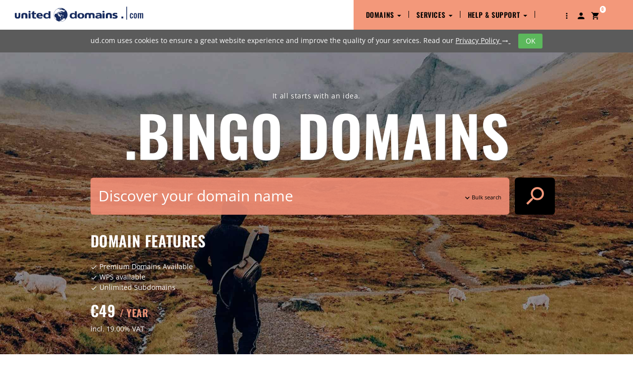

--- FILE ---
content_type: text/html; charset=UTF-8
request_url: https://www.uniteddomains.com/domain/buy-bingo-domain-names/
body_size: 29980
content:
<!DOCTYPE html>
<html lang="en" prefix="og: http://ogp.me/ns# fb: http://ogp.me/ns/fb# profile: http://ogp.me/ns/profile#">
<head>
    <meta charset="utf-8"/>
    <title>
            Buy .BINGO Domain Names
        </title>
        <meta property="og:title" content="    Buy .BINGO Domain Names
    "/>
    <meta property="og:site_name" content="    Buy .BINGO Domain Names
    "/>
    <meta property="og:description" content="    Buy .BINGO Domains for just €49.00 per year and find a perfect .BINGO name for your website or email address.
    "/>
        <meta property="og:url" content="https://www.uniteddomains.com/domain/buy-bingo-domain-names/"/>

    <meta property="og:locale" content="en_US"/>
    <meta property="og:type" content="website"/>

    <meta name="twitter:card" content="summary"/>
    <meta name="twitter:site" content="@uniteddomainsus"/>
    <meta name="twitter:title" content="    Buy .BINGO Domain Names
    "/>
    <meta name="twitter:description" content="    Buy .BINGO Domains for just €49.00 per year and find a perfect .BINGO name for your website or email address.
    "/>
    
    <meta name="keywords"
          content="    Buy .bingo domain, buy .bingo domain, .bingo extension, .bingo domain name, .bingo suffix, check .bingo domain, cheap .bingo domain, Bingo domain, Bingo domain name, Bingo domain extension, Bingo suffix, register Bingo domain, get Bingo domain, buy Bingo domain
    "/>
    <meta name="description"
          content="    Buy .BINGO Domains for just €49.00 per year and find a perfect .BINGO name for your website or email address.
    "/>
    <meta name="page-topic"
          content="Register domain name, Buy domain name, Domain search, Register domain name cheap, Best domain registrar, Where to buy domain name, Where to register domain,">
    <meta name="robots" content="index, follow"/>
    <meta name="viewport" content="width=device-width, initial-scale=1"/>
    <meta name="csrf-token" content="3Xwp_zTy3yBPkLXx2DWv2oBin7pgey47QRFgT_eAHqs"/>

    
        <link href="https://www.uniteddomains.com/domain/buy-bingo-domain-names/"
              rel="canonical"/>

        <link href="/favicon.ico" rel="shortcut icon" type="image/x-icon"/>
        <link href="/img/logo.svg" rel="image_src"/>

                <link rel="apple-touch-icon-precomposed" sizes="144x144"
              href="/apple-touch-icon-xlarge.png">
        <link rel="apple-touch-icon-precomposed" sizes="114x114"
              href="/apple-touch-icon-large.png">
        <link rel="apple-touch-icon-precomposed" sizes="72x72"
              href="/apple-touch-icon-medium.png">
        <link rel="apple-touch-icon-precomposed" href="/apple-touch-icon-small.png"/>

                <link rel="icon" href="/favicon_64.png">

                <link rel="icon" type="image/png" href="/favicon_196.png">

        <link href="/css/ud.d7d1f0c675.min.css" rel="stylesheet" media="all"/>
        <script src="/js/ud.d7d1f0c675.min.js"></script>
            
            <!--[if lt IE 9]>
    <script src="https://oss.maxcdn.com/html5shiv/3.7.2/html5shiv.min.js"></script>
    <script src="https://oss.maxcdn.com/respond/1.4.2/respond.min.js"></script>
    <![endif]-->
</head>
<body class="content-page" >
<div id="cookieBar" class="cookie-wrapper cookie hidden">
    ud.com uses cookies to ensure a great website experience and improve the quality of your services. Read our <a href="/service/privacy/" class="link-blue" title="Privacy Policy">Privacy
        Policy <i class="material-icons vertical-middle">trending_flat</i>
    </a>
    <button id="cookieBarConfirm" class="btn btn-success">OK</button>
</div><header class="header white-bg">
    <nav class="navbar navbar-default navbar-fixed-top">
        <div class="container-fluid">
            <div class="navbar-header">
                <button type="button" class="navbar-toggle collapsed" data-toggle="collapse"
                        data-target="#frontend-nav" aria-expanded="false">
                    <span class="sr-only">Toggle navigation</span>
                    <span class="icon-bar"></span>
                    <span class="icon-bar"></span>
                    <span class="icon-bar"></span>
                </button>
                <a href="/cart/" role="button" aria-haspopup="true" aria-expanded="false"
                   id="xs-cart-menu" class="visible-xs">
                    <i class="material-icons md-18">shopping_cart</i>
                    <span class="cartBadge">
                                            </span>
                </a>
                <div class="navbar-brand">
                    <a href="/" title="ud.com Home" class="logo"></a>
                </div>

            </div>
            <div class="collapse navbar-collapse navbar-right" id="frontend-nav">
                                            <ul     class="nav navbar-nav ">
                                                                
                                    
        
                                    <li     class="dropdown first">                            <a href="javascript:void(0)"     class="dropdown-toggle" data-toggle="dropdown" role="button" aria-haspopup="true" aria-expanded="false">
        Domains
                    <span class="caret"></span>
            </a>
                                                    <ul     class="dropdown-menu menu_level_1">
                                                                
                
        
                                    <li     class="first">                            <a href="/domain/register/"     title="Buy Domains">
        Buy Domains
            </a>
                                    
                                            </li>
            
                        
                
        
                                    <li     class="last">                            <a href="/domain/included/"     title="What&#039;s Included">
        What&#039;s Included
            </a>
                                    
                                            </li>
            
                
        </ul>
    
                                            </li>
                                <li class="divider-vertical"></li>
        
                        
                                    
        
                                    <li     class="dropdown">                            <a href="javascript:void(0)"     class="dropdown-toggle" data-toggle="dropdown" role="button" aria-haspopup="true" aria-expanded="false">
        Services
                    <span class="caret"></span>
            </a>
                                                    <ul     class="dropdown-menu menu_level_1">
                                                                
                
        
                                    <li     class="first last">                            <a href="/twofactorauth/"     title="2 Factor Authentication">
        2 Factor Authentication
            </a>
                                    
                                            </li>
            
                
        </ul>
    
                                            </li>
                                <li class="divider-vertical"></li>
        
                        
                                    
        
                                    <li     class="dropdown">                            <a href="javascript:void(0)"     class="dropdown-toggle" data-toggle="dropdown" role="button" aria-haspopup="true" aria-expanded="false">
        Help &amp; Support
                    <span class="caret"></span>
            </a>
                                                    <ul     class="dropdown-menu menu_level_1">
                                                                
                
        
                                    <li     class="first">                            <a href="/support/contact/"     title="Contact Support">
        Contact Support
            </a>
                                    
                                            </li>
            
                        
                
        
                                    <li     class="last">                            <a href="/faq/"     title="Help Center (FAQ)">
        Help Center (FAQ)
            </a>
                                    
                                            </li>
            
                
        </ul>
    
                                            </li>
                                <li class="divider-vertical"></li>
        
                        
                
        
                                    <li     class="menu-item-tlds icon-only dropdown hidden-xs" id="tldMenu">                            <a href="javascript:void(0)"     class="dropdown-toggle" data-toggle="dropdown" role="button" aria-haspopup="true" aria-expanded="false">
        <i class="material-icons md-18">more_vert</i>
            </a>
                                    
                                                    <ul class="dropdown-menu">
    <li>
        <div class="block" id="tldmenu">
            <div class="text-left container" style="margin: 0;">
                <div class="row" style="border-bottom: 1px dashed #ccc; margin-bottom: 25px; padding-bottom: 25px;">
                    <div class="col-sm-12">
                        <h3>Available for Live Registration</h3>
                    </div>
                    <div class="col-sm-12 mtb25">
                                                    <a href="/domain/buy-ac-domain-names/"
                               style="display: inline; padding: 5px;"
                               title=".ac">.ac</a>&nbsp;
                                                    <a href="/domain/buy-academy-domain-names/"
                               style="display: inline; padding: 5px;"
                               title=".academy">.academy</a>&nbsp;
                                                    <a href="/domain/buy-accountant-domain-names/"
                               style="display: inline; padding: 5px;"
                               title=".accountant">.accountant</a>&nbsp;
                                                    <a href="/domain/buy-accountants-domain-names/"
                               style="display: inline; padding: 5px;"
                               title=".accountants">.accountants</a>&nbsp;
                                                    <a href="/domain/buy-actor-domain-names/"
                               style="display: inline; padding: 5px;"
                               title=".actor">.actor</a>&nbsp;
                                                    <a href="/domain/buy-adult-domain-names/"
                               style="display: inline; padding: 5px;"
                               title=".adult">.adult</a>&nbsp;
                                                    <a href="/domain/buy-africa-domain-names/"
                               style="display: inline; padding: 5px;"
                               title=".africa">.africa</a>&nbsp;
                                                    <a href="/domain/buy-ag-domain-names/"
                               style="display: inline; padding: 5px;"
                               title=".ag">.ag</a>&nbsp;
                                                    <a href="/domain/buy-agency-domain-names/"
                               style="display: inline; padding: 5px;"
                               title=".agency">.agency</a>&nbsp;
                                                    <a href="/domain/buy-airforce-domain-names/"
                               style="display: inline; padding: 5px;"
                               title=".airforce">.airforce</a>&nbsp;
                                                    <a href="/domain/buy-alsace-domain-names/"
                               style="display: inline; padding: 5px;"
                               title=".alsace">.alsace</a>&nbsp;
                                                    <a href="/domain/buy-am-domain-names/"
                               style="display: inline; padding: 5px;"
                               title=".am">.am</a>&nbsp;
                                                    <a href="/domain/buy-amsterdam-domain-names/"
                               style="display: inline; padding: 5px;"
                               title=".amsterdam">.amsterdam</a>&nbsp;
                                                    <a href="/domain/buy-apartments-domain-names/"
                               style="display: inline; padding: 5px;"
                               title=".apartments">.apartments</a>&nbsp;
                                                    <a href="/domain/buy-app-domain-names/"
                               style="display: inline; padding: 5px;"
                               title=".app">.app</a>&nbsp;
                                                    <a href="/domain/buy-archi-domain-names/"
                               style="display: inline; padding: 5px;"
                               title=".archi">.archi</a>&nbsp;
                                                    <a href="/domain/buy-army-domain-names/"
                               style="display: inline; padding: 5px;"
                               title=".army">.army</a>&nbsp;
                                                    <a href="/domain/buy-art-domain-names/"
                               style="display: inline; padding: 5px;"
                               title=".art">.art</a>&nbsp;
                                                    <a href="/domain/buy-asia-domain-names/"
                               style="display: inline; padding: 5px;"
                               title=".asia">.asia</a>&nbsp;
                                                    <a href="/domain/buy-associates-domain-names/"
                               style="display: inline; padding: 5px;"
                               title=".associates">.associates</a>&nbsp;
                                                    <a href="/domain/buy-at-domain-names/"
                               style="display: inline; padding: 5px;"
                               title=".at">.at</a>&nbsp;
                                                    <a href="/domain/buy-attorney-domain-names/"
                               style="display: inline; padding: 5px;"
                               title=".attorney">.attorney</a>&nbsp;
                                                    <a href="/domain/buy-auction-domain-names/"
                               style="display: inline; padding: 5px;"
                               title=".auction">.auction</a>&nbsp;
                                                    <a href="/domain/buy-auto-domain-names/"
                               style="display: inline; padding: 5px;"
                               title=".auto">.auto</a>&nbsp;
                                                    <a href="/domain/buy-baby-domain-names/"
                               style="display: inline; padding: 5px;"
                               title=".baby">.baby</a>&nbsp;
                                                    <a href="/domain/buy-band-domain-names/"
                               style="display: inline; padding: 5px;"
                               title=".band">.band</a>&nbsp;
                                                    <a href="/domain/buy-bar-domain-names/"
                               style="display: inline; padding: 5px;"
                               title=".bar">.bar</a>&nbsp;
                                                    <a href="/domain/buy-barcelona-domain-names/"
                               style="display: inline; padding: 5px;"
                               title=".barcelona">.barcelona</a>&nbsp;
                                                    <a href="/domain/buy-bargains-domain-names/"
                               style="display: inline; padding: 5px;"
                               title=".bargains">.bargains</a>&nbsp;
                                                    <a href="/domain/buy-basketball-domain-names/"
                               style="display: inline; padding: 5px;"
                               title=".basketball">.basketball</a>&nbsp;
                                                    <a href="/domain/buy-bayern-domain-names/"
                               style="display: inline; padding: 5px;"
                               title=".bayern">.bayern</a>&nbsp;
                                                    <a href="/domain/buy-be-domain-names/"
                               style="display: inline; padding: 5px;"
                               title=".be">.be</a>&nbsp;
                                                    <a href="/domain/buy-beauty-domain-names/"
                               style="display: inline; padding: 5px;"
                               title=".beauty">.beauty</a>&nbsp;
                                                    <a href="/domain/buy-berlin-domain-names/"
                               style="display: inline; padding: 5px;"
                               title=".berlin">.berlin</a>&nbsp;
                                                    <a href="/domain/buy-best-domain-names/"
                               style="display: inline; padding: 5px;"
                               title=".best">.best</a>&nbsp;
                                                    <a href="/domain/buy-bet-domain-names/"
                               style="display: inline; padding: 5px;"
                               title=".bet">.bet</a>&nbsp;
                                                    <a href="/domain/buy-bible-domain-names/"
                               style="display: inline; padding: 5px;"
                               title=".bible">.bible</a>&nbsp;
                                                    <a href="/domain/buy-bid-domain-names/"
                               style="display: inline; padding: 5px;"
                               title=".bid">.bid</a>&nbsp;
                                                    <a href="/domain/buy-bike-domain-names/"
                               style="display: inline; padding: 5px;"
                               title=".bike">.bike</a>&nbsp;
                                                    <a href="/domain/buy-bingo-domain-names/"
                               style="display: inline; padding: 5px;"
                               title=".bingo">.bingo</a>&nbsp;
                                                    <a href="/domain/buy-bio-domain-names/"
                               style="display: inline; padding: 5px;"
                               title=".bio">.bio</a>&nbsp;
                                                    <a href="/domain/buy-biz-domain-names/"
                               style="display: inline; padding: 5px;"
                               title=".biz">.biz</a>&nbsp;
                                                    <a href="/domain/buy-blog-domain-names/"
                               style="display: inline; padding: 5px;"
                               title=".blog">.blog</a>&nbsp;
                                                    <a href="/domain/buy-blue-domain-names/"
                               style="display: inline; padding: 5px;"
                               title=".blue">.blue</a>&nbsp;
                                                    <a href="/domain/buy-boutique-domain-names/"
                               style="display: inline; padding: 5px;"
                               title=".boutique">.boutique</a>&nbsp;
                                                    <a href="/domain/buy-brussels-domain-names/"
                               style="display: inline; padding: 5px;"
                               title=".brussels">.brussels</a>&nbsp;
                                                    <a href="/domain/buy-build-domain-names/"
                               style="display: inline; padding: 5px;"
                               title=".build">.build</a>&nbsp;
                                                    <a href="/domain/buy-builders-domain-names/"
                               style="display: inline; padding: 5px;"
                               title=".builders">.builders</a>&nbsp;
                                                    <a href="/domain/buy-business-domain-names/"
                               style="display: inline; padding: 5px;"
                               title=".business">.business</a>&nbsp;
                                                    <a href="/domain/buy-buzz-domain-names/"
                               style="display: inline; padding: 5px;"
                               title=".buzz">.buzz</a>&nbsp;
                                                    <a href="/domain/buy-bz-domain-names/"
                               style="display: inline; padding: 5px;"
                               title=".bz">.bz</a>&nbsp;
                                                    <a href="/domain/buy-bzh-domain-names/"
                               style="display: inline; padding: 5px;"
                               title=".bzh">.bzh</a>&nbsp;
                                                    <a href="/domain/buy-ca-domain-names/"
                               style="display: inline; padding: 5px;"
                               title=".ca">.ca</a>&nbsp;
                                                    <a href="/domain/buy-cab-domain-names/"
                               style="display: inline; padding: 5px;"
                               title=".cab">.cab</a>&nbsp;
                                                    <a href="/domain/buy-cafe-domain-names/"
                               style="display: inline; padding: 5px;"
                               title=".cafe">.cafe</a>&nbsp;
                                                    <a href="/domain/buy-cam-domain-names/"
                               style="display: inline; padding: 5px;"
                               title=".cam">.cam</a>&nbsp;
                                                    <a href="/domain/buy-camera-domain-names/"
                               style="display: inline; padding: 5px;"
                               title=".camera">.camera</a>&nbsp;
                                                    <a href="/domain/buy-camp-domain-names/"
                               style="display: inline; padding: 5px;"
                               title=".camp">.camp</a>&nbsp;
                                                    <a href="/domain/buy-capetown-domain-names/"
                               style="display: inline; padding: 5px;"
                               title=".capetown">.capetown</a>&nbsp;
                                                    <a href="/domain/buy-capital-domain-names/"
                               style="display: inline; padding: 5px;"
                               title=".capital">.capital</a>&nbsp;
                                                    <a href="/domain/buy-car-domain-names/"
                               style="display: inline; padding: 5px;"
                               title=".car">.car</a>&nbsp;
                                                    <a href="/domain/buy-cards-domain-names/"
                               style="display: inline; padding: 5px;"
                               title=".cards">.cards</a>&nbsp;
                                                    <a href="/domain/buy-care-domain-names/"
                               style="display: inline; padding: 5px;"
                               title=".care">.care</a>&nbsp;
                                                    <a href="/domain/buy-careers-domain-names/"
                               style="display: inline; padding: 5px;"
                               title=".careers">.careers</a>&nbsp;
                                                    <a href="/domain/buy-cars-domain-names/"
                               style="display: inline; padding: 5px;"
                               title=".cars">.cars</a>&nbsp;
                                                    <a href="/domain/buy-casa-domain-names/"
                               style="display: inline; padding: 5px;"
                               title=".casa">.casa</a>&nbsp;
                                                    <a href="/domain/buy-cash-domain-names/"
                               style="display: inline; padding: 5px;"
                               title=".cash">.cash</a>&nbsp;
                                                    <a href="/domain/buy-casino-domain-names/"
                               style="display: inline; padding: 5px;"
                               title=".casino">.casino</a>&nbsp;
                                                    <a href="/domain/buy-cat-domain-names/"
                               style="display: inline; padding: 5px;"
                               title=".cat">.cat</a>&nbsp;
                                                    <a href="/domain/buy-catering-domain-names/"
                               style="display: inline; padding: 5px;"
                               title=".catering">.catering</a>&nbsp;
                                                    <a href="/domain/buy-cc-domain-names/"
                               style="display: inline; padding: 5px;"
                               title=".cc">.cc</a>&nbsp;
                                                    <a href="/domain/buy-center-domain-names/"
                               style="display: inline; padding: 5px;"
                               title=".center">.center</a>&nbsp;
                                                    <a href="/domain/buy-ceo-domain-names/"
                               style="display: inline; padding: 5px;"
                               title=".ceo">.ceo</a>&nbsp;
                                                    <a href="/domain/buy-ch-domain-names/"
                               style="display: inline; padding: 5px;"
                               title=".ch">.ch</a>&nbsp;
                                                    <a href="/domain/buy-charity-domain-names/"
                               style="display: inline; padding: 5px;"
                               title=".charity">.charity</a>&nbsp;
                                                    <a href="/domain/buy-chat-domain-names/"
                               style="display: inline; padding: 5px;"
                               title=".chat">.chat</a>&nbsp;
                                                    <a href="/domain/buy-cheap-domain-names/"
                               style="display: inline; padding: 5px;"
                               title=".cheap">.cheap</a>&nbsp;
                                                    <a href="/domain/buy-church-domain-names/"
                               style="display: inline; padding: 5px;"
                               title=".church">.church</a>&nbsp;
                                                    <a href="/domain/buy-city-domain-names/"
                               style="display: inline; padding: 5px;"
                               title=".city">.city</a>&nbsp;
                                                    <a href="/domain/buy-claims-domain-names/"
                               style="display: inline; padding: 5px;"
                               title=".claims">.claims</a>&nbsp;
                                                    <a href="/domain/buy-cleaning-domain-names/"
                               style="display: inline; padding: 5px;"
                               title=".cleaning">.cleaning</a>&nbsp;
                                                    <a href="/domain/buy-clinic-domain-names/"
                               style="display: inline; padding: 5px;"
                               title=".clinic">.clinic</a>&nbsp;
                                                    <a href="/domain/buy-clothing-domain-names/"
                               style="display: inline; padding: 5px;"
                               title=".clothing">.clothing</a>&nbsp;
                                                    <a href="/domain/buy-club-domain-names/"
                               style="display: inline; padding: 5px;"
                               title=".club">.club</a>&nbsp;
                                                    <a href="/domain/buy-cm-domain-names/"
                               style="display: inline; padding: 5px;"
                               title=".cm">.cm</a>&nbsp;
                                                    <a href="/domain/buy-co-domain-names/"
                               style="display: inline; padding: 5px;"
                               title=".co">.co</a>&nbsp;
                                                    <a href="/domain/buy-co.uk-domain-names/"
                               style="display: inline; padding: 5px;"
                               title=".co.uk">.co.uk</a>&nbsp;
                                                    <a href="/domain/buy-coach-domain-names/"
                               style="display: inline; padding: 5px;"
                               title=".coach">.coach</a>&nbsp;
                                                    <a href="/domain/buy-codes-domain-names/"
                               style="display: inline; padding: 5px;"
                               title=".codes">.codes</a>&nbsp;
                                                    <a href="/domain/buy-coffee-domain-names/"
                               style="display: inline; padding: 5px;"
                               title=".coffee">.coffee</a>&nbsp;
                                                    <a href="/domain/buy-college-domain-names/"
                               style="display: inline; padding: 5px;"
                               title=".college">.college</a>&nbsp;
                                                    <a href="/domain/buy-cologne-domain-names/"
                               style="display: inline; padding: 5px;"
                               title=".cologne">.cologne</a>&nbsp;
                                                    <a href="/domain/buy-com-domain-names/"
                               style="display: inline; padding: 5px;"
                               title=".com">.com</a>&nbsp;
                                                    <a href="/domain/buy-com.ph-domain-names/"
                               style="display: inline; padding: 5px;"
                               title=".com.ph">.com.ph</a>&nbsp;
                                                    <a href="/domain/buy-community-domain-names/"
                               style="display: inline; padding: 5px;"
                               title=".community">.community</a>&nbsp;
                                                    <a href="/domain/buy-company-domain-names/"
                               style="display: inline; padding: 5px;"
                               title=".company">.company</a>&nbsp;
                                                    <a href="/domain/buy-computer-domain-names/"
                               style="display: inline; padding: 5px;"
                               title=".computer">.computer</a>&nbsp;
                                                    <a href="/domain/buy-condos-domain-names/"
                               style="display: inline; padding: 5px;"
                               title=".condos">.condos</a>&nbsp;
                                                    <a href="/domain/buy-construction-domain-names/"
                               style="display: inline; padding: 5px;"
                               title=".construction">.construction</a>&nbsp;
                                                    <a href="/domain/buy-consulting-domain-names/"
                               style="display: inline; padding: 5px;"
                               title=".consulting">.consulting</a>&nbsp;
                                                    <a href="/domain/buy-contractors-domain-names/"
                               style="display: inline; padding: 5px;"
                               title=".contractors">.contractors</a>&nbsp;
                                                    <a href="/domain/buy-cooking-domain-names/"
                               style="display: inline; padding: 5px;"
                               title=".cooking">.cooking</a>&nbsp;
                                                    <a href="/domain/buy-cool-domain-names/"
                               style="display: inline; padding: 5px;"
                               title=".cool">.cool</a>&nbsp;
                                                    <a href="/domain/buy-country-domain-names/"
                               style="display: inline; padding: 5px;"
                               title=".country">.country</a>&nbsp;
                                                    <a href="/domain/buy-coupons-domain-names/"
                               style="display: inline; padding: 5px;"
                               title=".coupons">.coupons</a>&nbsp;
                                                    <a href="/domain/buy-courses-domain-names/"
                               style="display: inline; padding: 5px;"
                               title=".courses">.courses</a>&nbsp;
                                                    <a href="/domain/buy-credit-domain-names/"
                               style="display: inline; padding: 5px;"
                               title=".credit">.credit</a>&nbsp;
                                                    <a href="/domain/buy-creditcard-domain-names/"
                               style="display: inline; padding: 5px;"
                               title=".creditcard">.creditcard</a>&nbsp;
                                                    <a href="/domain/buy-cricket-domain-names/"
                               style="display: inline; padding: 5px;"
                               title=".cricket">.cricket</a>&nbsp;
                                                    <a href="/domain/buy-cruises-domain-names/"
                               style="display: inline; padding: 5px;"
                               title=".cruises">.cruises</a>&nbsp;
                                                    <a href="/domain/buy-cx-domain-names/"
                               style="display: inline; padding: 5px;"
                               title=".cx">.cx</a>&nbsp;
                                                    <a href="/domain/buy-cymru-domain-names/"
                               style="display: inline; padding: 5px;"
                               title=".cymru">.cymru</a>&nbsp;
                                                    <a href="/domain/buy-dance-domain-names/"
                               style="display: inline; padding: 5px;"
                               title=".dance">.dance</a>&nbsp;
                                                    <a href="/domain/buy-date-domain-names/"
                               style="display: inline; padding: 5px;"
                               title=".date">.date</a>&nbsp;
                                                    <a href="/domain/buy-dating-domain-names/"
                               style="display: inline; padding: 5px;"
                               title=".dating">.dating</a>&nbsp;
                                                    <a href="/domain/buy-day-domain-names/"
                               style="display: inline; padding: 5px;"
                               title=".day">.day</a>&nbsp;
                                                    <a href="/domain/buy-de-domain-names/"
                               style="display: inline; padding: 5px;"
                               title=".de">.de</a>&nbsp;
                                                    <a href="/domain/buy-deals-domain-names/"
                               style="display: inline; padding: 5px;"
                               title=".deals">.deals</a>&nbsp;
                                                    <a href="/domain/buy-degree-domain-names/"
                               style="display: inline; padding: 5px;"
                               title=".degree">.degree</a>&nbsp;
                                                    <a href="/domain/buy-delivery-domain-names/"
                               style="display: inline; padding: 5px;"
                               title=".delivery">.delivery</a>&nbsp;
                                                    <a href="/domain/buy-democrat-domain-names/"
                               style="display: inline; padding: 5px;"
                               title=".democrat">.democrat</a>&nbsp;
                                                    <a href="/domain/buy-dental-domain-names/"
                               style="display: inline; padding: 5px;"
                               title=".dental">.dental</a>&nbsp;
                                                    <a href="/domain/buy-dentist-domain-names/"
                               style="display: inline; padding: 5px;"
                               title=".dentist">.dentist</a>&nbsp;
                                                    <a href="/domain/buy-desi-domain-names/"
                               style="display: inline; padding: 5px;"
                               title=".desi">.desi</a>&nbsp;
                                                    <a href="/domain/buy-design-domain-names/"
                               style="display: inline; padding: 5px;"
                               title=".design">.design</a>&nbsp;
                                                    <a href="/domain/buy-diamonds-domain-names/"
                               style="display: inline; padding: 5px;"
                               title=".diamonds">.diamonds</a>&nbsp;
                                                    <a href="/domain/buy-digital-domain-names/"
                               style="display: inline; padding: 5px;"
                               title=".digital">.digital</a>&nbsp;
                                                    <a href="/domain/buy-direct-domain-names/"
                               style="display: inline; padding: 5px;"
                               title=".direct">.direct</a>&nbsp;
                                                    <a href="/domain/buy-directory-domain-names/"
                               style="display: inline; padding: 5px;"
                               title=".directory">.directory</a>&nbsp;
                                                    <a href="/domain/buy-discount-domain-names/"
                               style="display: inline; padding: 5px;"
                               title=".discount">.discount</a>&nbsp;
                                                    <a href="/domain/buy-doctor-domain-names/"
                               style="display: inline; padding: 5px;"
                               title=".doctor">.doctor</a>&nbsp;
                                                    <a href="/domain/buy-dog-domain-names/"
                               style="display: inline; padding: 5px;"
                               title=".dog">.dog</a>&nbsp;
                                                    <a href="/domain/buy-domains-domain-names/"
                               style="display: inline; padding: 5px;"
                               title=".domains">.domains</a>&nbsp;
                                                    <a href="/domain/buy-download-domain-names/"
                               style="display: inline; padding: 5px;"
                               title=".download">.download</a>&nbsp;
                                                    <a href="/domain/buy-durban-domain-names/"
                               style="display: inline; padding: 5px;"
                               title=".durban">.durban</a>&nbsp;
                                                    <a href="/domain/buy-earth-domain-names/"
                               style="display: inline; padding: 5px;"
                               title=".earth">.earth</a>&nbsp;
                                                    <a href="/domain/buy-eco-domain-names/"
                               style="display: inline; padding: 5px;"
                               title=".eco">.eco</a>&nbsp;
                                                    <a href="/domain/buy-education-domain-names/"
                               style="display: inline; padding: 5px;"
                               title=".education">.education</a>&nbsp;
                                                    <a href="/domain/buy-email-domain-names/"
                               style="display: inline; padding: 5px;"
                               title=".email">.email</a>&nbsp;
                                                    <a href="/domain/buy-energy-domain-names/"
                               style="display: inline; padding: 5px;"
                               title=".energy">.energy</a>&nbsp;
                                                    <a href="/domain/buy-engineer-domain-names/"
                               style="display: inline; padding: 5px;"
                               title=".engineer">.engineer</a>&nbsp;
                                                    <a href="/domain/buy-engineering-domain-names/"
                               style="display: inline; padding: 5px;"
                               title=".engineering">.engineering</a>&nbsp;
                                                    <a href="/domain/buy-enterprises-domain-names/"
                               style="display: inline; padding: 5px;"
                               title=".enterprises">.enterprises</a>&nbsp;
                                                    <a href="/domain/buy-equipment-domain-names/"
                               style="display: inline; padding: 5px;"
                               title=".equipment">.equipment</a>&nbsp;
                                                    <a href="/domain/buy-estate-domain-names/"
                               style="display: inline; padding: 5px;"
                               title=".estate">.estate</a>&nbsp;
                                                    <a href="/domain/buy-eu-domain-names/"
                               style="display: inline; padding: 5px;"
                               title=".eu">.eu</a>&nbsp;
                                                    <a href="/domain/buy-eus-domain-names/"
                               style="display: inline; padding: 5px;"
                               title=".eus">.eus</a>&nbsp;
                                                    <a href="/domain/buy-events-domain-names/"
                               style="display: inline; padding: 5px;"
                               title=".events">.events</a>&nbsp;
                                                    <a href="/domain/buy-exchange-domain-names/"
                               style="display: inline; padding: 5px;"
                               title=".exchange">.exchange</a>&nbsp;
                                                    <a href="/domain/buy-expert-domain-names/"
                               style="display: inline; padding: 5px;"
                               title=".expert">.expert</a>&nbsp;
                                                    <a href="/domain/buy-exposed-domain-names/"
                               style="display: inline; padding: 5px;"
                               title=".exposed">.exposed</a>&nbsp;
                                                    <a href="/domain/buy-express-domain-names/"
                               style="display: inline; padding: 5px;"
                               title=".express">.express</a>&nbsp;
                                                    <a href="/domain/buy-fail-domain-names/"
                               style="display: inline; padding: 5px;"
                               title=".fail">.fail</a>&nbsp;
                                                    <a href="/domain/buy-faith-domain-names/"
                               style="display: inline; padding: 5px;"
                               title=".faith">.faith</a>&nbsp;
                                                    <a href="/domain/buy-family-domain-names/"
                               style="display: inline; padding: 5px;"
                               title=".family">.family</a>&nbsp;
                                                    <a href="/domain/buy-fan-domain-names/"
                               style="display: inline; padding: 5px;"
                               title=".fan">.fan</a>&nbsp;
                                                    <a href="/domain/buy-fans-domain-names/"
                               style="display: inline; padding: 5px;"
                               title=".fans">.fans</a>&nbsp;
                                                    <a href="/domain/buy-farm-domain-names/"
                               style="display: inline; padding: 5px;"
                               title=".farm">.farm</a>&nbsp;
                                                    <a href="/domain/buy-fashion-domain-names/"
                               style="display: inline; padding: 5px;"
                               title=".fashion">.fashion</a>&nbsp;
                                                    <a href="/domain/buy-feedback-domain-names/"
                               style="display: inline; padding: 5px;"
                               title=".feedback">.feedback</a>&nbsp;
                                                    <a href="/domain/buy-film-domain-names/"
                               style="display: inline; padding: 5px;"
                               title=".film">.film</a>&nbsp;
                                                    <a href="/domain/buy-finance-domain-names/"
                               style="display: inline; padding: 5px;"
                               title=".finance">.finance</a>&nbsp;
                                                    <a href="/domain/buy-financial-domain-names/"
                               style="display: inline; padding: 5px;"
                               title=".financial">.financial</a>&nbsp;
                                                    <a href="/domain/buy-fish-domain-names/"
                               style="display: inline; padding: 5px;"
                               title=".fish">.fish</a>&nbsp;
                                                    <a href="/domain/buy-fishing-domain-names/"
                               style="display: inline; padding: 5px;"
                               title=".fishing">.fishing</a>&nbsp;
                                                    <a href="/domain/buy-fit-domain-names/"
                               style="display: inline; padding: 5px;"
                               title=".fit">.fit</a>&nbsp;
                                                    <a href="/domain/buy-fitness-domain-names/"
                               style="display: inline; padding: 5px;"
                               title=".fitness">.fitness</a>&nbsp;
                                                    <a href="/domain/buy-flights-domain-names/"
                               style="display: inline; padding: 5px;"
                               title=".flights">.flights</a>&nbsp;
                                                    <a href="/domain/buy-florist-domain-names/"
                               style="display: inline; padding: 5px;"
                               title=".florist">.florist</a>&nbsp;
                                                    <a href="/domain/buy-fm-domain-names/"
                               style="display: inline; padding: 5px;"
                               title=".fm">.fm</a>&nbsp;
                                                    <a href="/domain/buy-football-domain-names/"
                               style="display: inline; padding: 5px;"
                               title=".football">.football</a>&nbsp;
                                                    <a href="/domain/buy-forsale-domain-names/"
                               style="display: inline; padding: 5px;"
                               title=".forsale">.forsale</a>&nbsp;
                                                    <a href="/domain/buy-forum-domain-names/"
                               style="display: inline; padding: 5px;"
                               title=".forum">.forum</a>&nbsp;
                                                    <a href="/domain/buy-foundation-domain-names/"
                               style="display: inline; padding: 5px;"
                               title=".foundation">.foundation</a>&nbsp;
                                                    <a href="/domain/buy-frl-domain-names/"
                               style="display: inline; padding: 5px;"
                               title=".frl">.frl</a>&nbsp;
                                                    <a href="/domain/buy-fun-domain-names/"
                               style="display: inline; padding: 5px;"
                               title=".fun">.fun</a>&nbsp;
                                                    <a href="/domain/buy-fund-domain-names/"
                               style="display: inline; padding: 5px;"
                               title=".fund">.fund</a>&nbsp;
                                                    <a href="/domain/buy-furniture-domain-names/"
                               style="display: inline; padding: 5px;"
                               title=".furniture">.furniture</a>&nbsp;
                                                    <a href="/domain/buy-futbol-domain-names/"
                               style="display: inline; padding: 5px;"
                               title=".futbol">.futbol</a>&nbsp;
                                                    <a href="/domain/buy-fyi-domain-names/"
                               style="display: inline; padding: 5px;"
                               title=".fyi">.fyi</a>&nbsp;
                                                    <a href="/domain/buy-gallery-domain-names/"
                               style="display: inline; padding: 5px;"
                               title=".gallery">.gallery</a>&nbsp;
                                                    <a href="/domain/buy-game-domain-names/"
                               style="display: inline; padding: 5px;"
                               title=".game">.game</a>&nbsp;
                                                    <a href="/domain/buy-games-domain-names/"
                               style="display: inline; padding: 5px;"
                               title=".games">.games</a>&nbsp;
                                                    <a href="/domain/buy-garden-domain-names/"
                               style="display: inline; padding: 5px;"
                               title=".garden">.garden</a>&nbsp;
                                                    <a href="/domain/buy-gay-domain-names/"
                               style="display: inline; padding: 5px;"
                               title=".gay">.gay</a>&nbsp;
                                                    <a href="/domain/buy-gd-domain-names/"
                               style="display: inline; padding: 5px;"
                               title=".gd">.gd</a>&nbsp;
                                                    <a href="/domain/buy-gent-domain-names/"
                               style="display: inline; padding: 5px;"
                               title=".gent">.gent</a>&nbsp;
                                                    <a href="/domain/buy-gifts-domain-names/"
                               style="display: inline; padding: 5px;"
                               title=".gifts">.gifts</a>&nbsp;
                                                    <a href="/domain/buy-gives-domain-names/"
                               style="display: inline; padding: 5px;"
                               title=".gives">.gives</a>&nbsp;
                                                    <a href="/domain/buy-gl-domain-names/"
                               style="display: inline; padding: 5px;"
                               title=".gl">.gl</a>&nbsp;
                                                    <a href="/domain/buy-glass-domain-names/"
                               style="display: inline; padding: 5px;"
                               title=".glass">.glass</a>&nbsp;
                                                    <a href="/domain/buy-global-domain-names/"
                               style="display: inline; padding: 5px;"
                               title=".global">.global</a>&nbsp;
                                                    <a href="/domain/buy-gmbh-domain-names/"
                               style="display: inline; padding: 5px;"
                               title=".gmbh">.gmbh</a>&nbsp;
                                                    <a href="/domain/buy-gold-domain-names/"
                               style="display: inline; padding: 5px;"
                               title=".gold">.gold</a>&nbsp;
                                                    <a href="/domain/buy-golf-domain-names/"
                               style="display: inline; padding: 5px;"
                               title=".golf">.golf</a>&nbsp;
                                                    <a href="/domain/buy-graphics-domain-names/"
                               style="display: inline; padding: 5px;"
                               title=".graphics">.graphics</a>&nbsp;
                                                    <a href="/domain/buy-gratis-domain-names/"
                               style="display: inline; padding: 5px;"
                               title=".gratis">.gratis</a>&nbsp;
                                                    <a href="/domain/buy-green-domain-names/"
                               style="display: inline; padding: 5px;"
                               title=".green">.green</a>&nbsp;
                                                    <a href="/domain/buy-gripe-domain-names/"
                               style="display: inline; padding: 5px;"
                               title=".gripe">.gripe</a>&nbsp;
                                                    <a href="/domain/buy-group-domain-names/"
                               style="display: inline; padding: 5px;"
                               title=".group">.group</a>&nbsp;
                                                    <a href="/domain/buy-guide-domain-names/"
                               style="display: inline; padding: 5px;"
                               title=".guide">.guide</a>&nbsp;
                                                    <a href="/domain/buy-guru-domain-names/"
                               style="display: inline; padding: 5px;"
                               title=".guru">.guru</a>&nbsp;
                                                    <a href="/domain/buy-gy-domain-names/"
                               style="display: inline; padding: 5px;"
                               title=".gy">.gy</a>&nbsp;
                                                    <a href="/domain/buy-hamburg-domain-names/"
                               style="display: inline; padding: 5px;"
                               title=".hamburg">.hamburg</a>&nbsp;
                                                    <a href="/domain/buy-health-domain-names/"
                               style="display: inline; padding: 5px;"
                               title=".health">.health</a>&nbsp;
                                                    <a href="/domain/buy-healthcare-domain-names/"
                               style="display: inline; padding: 5px;"
                               title=".healthcare">.healthcare</a>&nbsp;
                                                    <a href="/domain/buy-help-domain-names/"
                               style="display: inline; padding: 5px;"
                               title=".help">.help</a>&nbsp;
                                                    <a href="/domain/buy-hk-domain-names/"
                               style="display: inline; padding: 5px;"
                               title=".hk">.hk</a>&nbsp;
                                                    <a href="/domain/buy-hn-domain-names/"
                               style="display: inline; padding: 5px;"
                               title=".hn">.hn</a>&nbsp;
                                                    <a href="/domain/buy-hockey-domain-names/"
                               style="display: inline; padding: 5px;"
                               title=".hockey">.hockey</a>&nbsp;
                                                    <a href="/domain/buy-holdings-domain-names/"
                               style="display: inline; padding: 5px;"
                               title=".holdings">.holdings</a>&nbsp;
                                                    <a href="/domain/buy-holiday-domain-names/"
                               style="display: inline; padding: 5px;"
                               title=".holiday">.holiday</a>&nbsp;
                                                    <a href="/domain/buy-horse-domain-names/"
                               style="display: inline; padding: 5px;"
                               title=".horse">.horse</a>&nbsp;
                                                    <a href="/domain/buy-hospital-domain-names/"
                               style="display: inline; padding: 5px;"
                               title=".hospital">.hospital</a>&nbsp;
                                                    <a href="/domain/buy-host-domain-names/"
                               style="display: inline; padding: 5px;"
                               title=".host">.host</a>&nbsp;
                                                    <a href="/domain/buy-house-domain-names/"
                               style="display: inline; padding: 5px;"
                               title=".house">.house</a>&nbsp;
                                                    <a href="/domain/buy-im-domain-names/"
                               style="display: inline; padding: 5px;"
                               title=".im">.im</a>&nbsp;
                                                    <a href="/domain/buy-immo-domain-names/"
                               style="display: inline; padding: 5px;"
                               title=".immo">.immo</a>&nbsp;
                                                    <a href="/domain/buy-industries-domain-names/"
                               style="display: inline; padding: 5px;"
                               title=".industries">.industries</a>&nbsp;
                                                    <a href="/domain/buy-info-domain-names/"
                               style="display: inline; padding: 5px;"
                               title=".info">.info</a>&nbsp;
                                                    <a href="/domain/buy-ink-domain-names/"
                               style="display: inline; padding: 5px;"
                               title=".ink">.ink</a>&nbsp;
                                                    <a href="/domain/buy-institute-domain-names/"
                               style="display: inline; padding: 5px;"
                               title=".institute">.institute</a>&nbsp;
                                                    <a href="/domain/buy-insure-domain-names/"
                               style="display: inline; padding: 5px;"
                               title=".insure">.insure</a>&nbsp;
                                                    <a href="/domain/buy-international-domain-names/"
                               style="display: inline; padding: 5px;"
                               title=".international">.international</a>&nbsp;
                                                    <a href="/domain/buy-investments-domain-names/"
                               style="display: inline; padding: 5px;"
                               title=".investments">.investments</a>&nbsp;
                                                    <a href="/domain/buy-io-domain-names/"
                               style="display: inline; padding: 5px;"
                               title=".io">.io</a>&nbsp;
                                                    <a href="/domain/buy-irish-domain-names/"
                               style="display: inline; padding: 5px;"
                               title=".irish">.irish</a>&nbsp;
                                                    <a href="/domain/buy-ist-domain-names/"
                               style="display: inline; padding: 5px;"
                               title=".ist">.ist</a>&nbsp;
                                                    <a href="/domain/buy-istanbul-domain-names/"
                               style="display: inline; padding: 5px;"
                               title=".istanbul">.istanbul</a>&nbsp;
                                                    <a href="/domain/buy-jewelry-domain-names/"
                               style="display: inline; padding: 5px;"
                               title=".jewelry">.jewelry</a>&nbsp;
                                                    <a href="/domain/buy-joburg-domain-names/"
                               style="display: inline; padding: 5px;"
                               title=".joburg">.joburg</a>&nbsp;
                                                    <a href="/domain/buy-kim-domain-names/"
                               style="display: inline; padding: 5px;"
                               title=".kim">.kim</a>&nbsp;
                                                    <a href="/domain/buy-kitchen-domain-names/"
                               style="display: inline; padding: 5px;"
                               title=".kitchen">.kitchen</a>&nbsp;
                                                    <a href="/domain/buy-kiwi-domain-names/"
                               style="display: inline; padding: 5px;"
                               title=".kiwi">.kiwi</a>&nbsp;
                                                    <a href="/domain/buy-koeln-domain-names/"
                               style="display: inline; padding: 5px;"
                               title=".koeln">.koeln</a>&nbsp;
                                                    <a href="/domain/buy-la-domain-names/"
                               style="display: inline; padding: 5px;"
                               title=".la">.la</a>&nbsp;
                                                    <a href="/domain/buy-land-domain-names/"
                               style="display: inline; padding: 5px;"
                               title=".land">.land</a>&nbsp;
                                                    <a href="/domain/buy-lat-domain-names/"
                               style="display: inline; padding: 5px;"
                               title=".lat">.lat</a>&nbsp;
                                                    <a href="/domain/buy-lawyer-domain-names/"
                               style="display: inline; padding: 5px;"
                               title=".lawyer">.lawyer</a>&nbsp;
                                                    <a href="/domain/buy-lc-domain-names/"
                               style="display: inline; padding: 5px;"
                               title=".lc">.lc</a>&nbsp;
                                                    <a href="/domain/buy-lease-domain-names/"
                               style="display: inline; padding: 5px;"
                               title=".lease">.lease</a>&nbsp;
                                                    <a href="/domain/buy-legal-domain-names/"
                               style="display: inline; padding: 5px;"
                               title=".legal">.legal</a>&nbsp;
                                                    <a href="/domain/buy-lgbt-domain-names/"
                               style="display: inline; padding: 5px;"
                               title=".lgbt">.lgbt</a>&nbsp;
                                                    <a href="/domain/buy-li-domain-names/"
                               style="display: inline; padding: 5px;"
                               title=".li">.li</a>&nbsp;
                                                    <a href="/domain/buy-life-domain-names/"
                               style="display: inline; padding: 5px;"
                               title=".life">.life</a>&nbsp;
                                                    <a href="/domain/buy-lighting-domain-names/"
                               style="display: inline; padding: 5px;"
                               title=".lighting">.lighting</a>&nbsp;
                                                    <a href="/domain/buy-limited-domain-names/"
                               style="display: inline; padding: 5px;"
                               title=".limited">.limited</a>&nbsp;
                                                    <a href="/domain/buy-limo-domain-names/"
                               style="display: inline; padding: 5px;"
                               title=".limo">.limo</a>&nbsp;
                                                    <a href="/domain/buy-live-domain-names/"
                               style="display: inline; padding: 5px;"
                               title=".live">.live</a>&nbsp;
                                                    <a href="/domain/buy-loan-domain-names/"
                               style="display: inline; padding: 5px;"
                               title=".loan">.loan</a>&nbsp;
                                                    <a href="/domain/buy-loans-domain-names/"
                               style="display: inline; padding: 5px;"
                               title=".loans">.loans</a>&nbsp;
                                                    <a href="/domain/buy-lol-domain-names/"
                               style="display: inline; padding: 5px;"
                               title=".lol">.lol</a>&nbsp;
                                                    <a href="/domain/buy-london-domain-names/"
                               style="display: inline; padding: 5px;"
                               title=".london">.london</a>&nbsp;
                                                    <a href="/domain/buy-ltd-domain-names/"
                               style="display: inline; padding: 5px;"
                               title=".ltd">.ltd</a>&nbsp;
                                                    <a href="/domain/buy-ltda-domain-names/"
                               style="display: inline; padding: 5px;"
                               title=".ltda">.ltda</a>&nbsp;
                                                    <a href="/domain/buy-luxe-domain-names/"
                               style="display: inline; padding: 5px;"
                               title=".luxe">.luxe</a>&nbsp;
                                                    <a href="/domain/buy-luxury-domain-names/"
                               style="display: inline; padding: 5px;"
                               title=".luxury">.luxury</a>&nbsp;
                                                    <a href="/domain/buy-madrid-domain-names/"
                               style="display: inline; padding: 5px;"
                               title=".madrid">.madrid</a>&nbsp;
                                                    <a href="/domain/buy-maison-domain-names/"
                               style="display: inline; padding: 5px;"
                               title=".maison">.maison</a>&nbsp;
                                                    <a href="/domain/buy-management-domain-names/"
                               style="display: inline; padding: 5px;"
                               title=".management">.management</a>&nbsp;
                                                    <a href="/domain/buy-market-domain-names/"
                               style="display: inline; padding: 5px;"
                               title=".market">.market</a>&nbsp;
                                                    <a href="/domain/buy-marketing-domain-names/"
                               style="display: inline; padding: 5px;"
                               title=".marketing">.marketing</a>&nbsp;
                                                    <a href="/domain/buy-mba-domain-names/"
                               style="display: inline; padding: 5px;"
                               title=".mba">.mba</a>&nbsp;
                                                    <a href="/domain/buy-me-domain-names/"
                               style="display: inline; padding: 5px;"
                               title=".me">.me</a>&nbsp;
                                                    <a href="/domain/buy-media-domain-names/"
                               style="display: inline; padding: 5px;"
                               title=".media">.media</a>&nbsp;
                                                    <a href="/domain/buy-memorial-domain-names/"
                               style="display: inline; padding: 5px;"
                               title=".memorial">.memorial</a>&nbsp;
                                                    <a href="/domain/buy-men-domain-names/"
                               style="display: inline; padding: 5px;"
                               title=".men">.men</a>&nbsp;
                                                    <a href="/domain/buy-menu-domain-names/"
                               style="display: inline; padding: 5px;"
                               title=".menu">.menu</a>&nbsp;
                                                    <a href="/domain/buy-mg-domain-names/"
                               style="display: inline; padding: 5px;"
                               title=".mg">.mg</a>&nbsp;
                                                    <a href="/domain/buy-miami-domain-names/"
                               style="display: inline; padding: 5px;"
                               title=".miami">.miami</a>&nbsp;
                                                    <a href="/domain/buy-mn-domain-names/"
                               style="display: inline; padding: 5px;"
                               title=".mn">.mn</a>&nbsp;
                                                    <a href="/domain/buy-mobi-domain-names/"
                               style="display: inline; padding: 5px;"
                               title=".mobi">.mobi</a>&nbsp;
                                                    <a href="/domain/buy-moda-domain-names/"
                               style="display: inline; padding: 5px;"
                               title=".moda">.moda</a>&nbsp;
                                                    <a href="/domain/buy-moe-domain-names/"
                               style="display: inline; padding: 5px;"
                               title=".moe">.moe</a>&nbsp;
                                                    <a href="/domain/buy-mom-domain-names/"
                               style="display: inline; padding: 5px;"
                               title=".mom">.mom</a>&nbsp;
                                                    <a href="/domain/buy-money-domain-names/"
                               style="display: inline; padding: 5px;"
                               title=".money">.money</a>&nbsp;
                                                    <a href="/domain/buy-mortgage-domain-names/"
                               style="display: inline; padding: 5px;"
                               title=".mortgage">.mortgage</a>&nbsp;
                                                    <a href="/domain/buy-moscow-domain-names/"
                               style="display: inline; padding: 5px;"
                               title=".moscow">.moscow</a>&nbsp;
                                                    <a href="/domain/buy-movie-domain-names/"
                               style="display: inline; padding: 5px;"
                               title=".movie">.movie</a>&nbsp;
                                                    <a href="/domain/buy-ms-domain-names/"
                               style="display: inline; padding: 5px;"
                               title=".ms">.ms</a>&nbsp;
                                                    <a href="/domain/buy-mu-domain-names/"
                               style="display: inline; padding: 5px;"
                               title=".mu">.mu</a>&nbsp;
                                                    <a href="/domain/buy-mx-domain-names/"
                               style="display: inline; padding: 5px;"
                               title=".mx">.mx</a>&nbsp;
                                                    <a href="/domain/buy-nagoya-domain-names/"
                               style="display: inline; padding: 5px;"
                               title=".nagoya">.nagoya</a>&nbsp;
                                                    <a href="/domain/buy-name-domain-names/"
                               style="display: inline; padding: 5px;"
                               title=".name">.name</a>&nbsp;
                                                    <a href="/domain/buy-net-domain-names/"
                               style="display: inline; padding: 5px;"
                               title=".net">.net</a>&nbsp;
                                                    <a href="/domain/buy-network-domain-names/"
                               style="display: inline; padding: 5px;"
                               title=".network">.network</a>&nbsp;
                                                    <a href="/domain/buy-news-domain-names/"
                               style="display: inline; padding: 5px;"
                               title=".news">.news</a>&nbsp;
                                                    <a href="/domain/buy-ngo-domain-names/"
                               style="display: inline; padding: 5px;"
                               title=".ngo">.ngo</a>&nbsp;
                                                    <a href="/domain/buy-ninja-domain-names/"
                               style="display: inline; padding: 5px;"
                               title=".ninja">.ninja</a>&nbsp;
                                                    <a href="/domain/buy-nl-domain-names/"
                               style="display: inline; padding: 5px;"
                               title=".nl">.nl</a>&nbsp;
                                                    <a href="/domain/buy-nyc-domain-names/"
                               style="display: inline; padding: 5px;"
                               title=".nyc">.nyc</a>&nbsp;
                                                    <a href="/domain/buy-observer-domain-names/"
                               style="display: inline; padding: 5px;"
                               title=".observer">.observer</a>&nbsp;
                                                    <a href="/domain/buy-okinawa-domain-names/"
                               style="display: inline; padding: 5px;"
                               title=".okinawa">.okinawa</a>&nbsp;
                                                    <a href="/domain/buy-one-domain-names/"
                               style="display: inline; padding: 5px;"
                               title=".one">.one</a>&nbsp;
                                                    <a href="/domain/buy-onl-domain-names/"
                               style="display: inline; padding: 5px;"
                               title=".onl">.onl</a>&nbsp;
                                                    <a href="/domain/buy-online-domain-names/"
                               style="display: inline; padding: 5px;"
                               title=".online">.online</a>&nbsp;
                                                    <a href="/domain/buy-org-domain-names/"
                               style="display: inline; padding: 5px;"
                               title=".org">.org</a>&nbsp;
                                                    <a href="/domain/buy-organic-domain-names/"
                               style="display: inline; padding: 5px;"
                               title=".organic">.organic</a>&nbsp;
                                                    <a href="/domain/buy-osaka-domain-names/"
                               style="display: inline; padding: 5px;"
                               title=".osaka">.osaka</a>&nbsp;
                                                    <a href="/domain/buy-page-domain-names/"
                               style="display: inline; padding: 5px;"
                               title=".page">.page</a>&nbsp;
                                                    <a href="/domain/buy-paris-domain-names/"
                               style="display: inline; padding: 5px;"
                               title=".paris">.paris</a>&nbsp;
                                                    <a href="/domain/buy-partners-domain-names/"
                               style="display: inline; padding: 5px;"
                               title=".partners">.partners</a>&nbsp;
                                                    <a href="/domain/buy-parts-domain-names/"
                               style="display: inline; padding: 5px;"
                               title=".parts">.parts</a>&nbsp;
                                                    <a href="/domain/buy-party-domain-names/"
                               style="display: inline; padding: 5px;"
                               title=".party">.party</a>&nbsp;
                                                    <a href="/domain/buy-pe-domain-names/"
                               style="display: inline; padding: 5px;"
                               title=".pe">.pe</a>&nbsp;
                                                    <a href="/domain/buy-pet-domain-names/"
                               style="display: inline; padding: 5px;"
                               title=".pet">.pet</a>&nbsp;
                                                    <a href="/domain/buy-ph-domain-names/"
                               style="display: inline; padding: 5px;"
                               title=".ph">.ph</a>&nbsp;
                                                    <a href="/domain/buy-photo-domain-names/"
                               style="display: inline; padding: 5px;"
                               title=".photo">.photo</a>&nbsp;
                                                    <a href="/domain/buy-photography-domain-names/"
                               style="display: inline; padding: 5px;"
                               title=".photography">.photography</a>&nbsp;
                                                    <a href="/domain/buy-photos-domain-names/"
                               style="display: inline; padding: 5px;"
                               title=".photos">.photos</a>&nbsp;
                                                    <a href="/domain/buy-physio-domain-names/"
                               style="display: inline; padding: 5px;"
                               title=".physio">.physio</a>&nbsp;
                                                    <a href="/domain/buy-pics-domain-names/"
                               style="display: inline; padding: 5px;"
                               title=".pics">.pics</a>&nbsp;
                                                    <a href="/domain/buy-pictures-domain-names/"
                               style="display: inline; padding: 5px;"
                               title=".pictures">.pictures</a>&nbsp;
                                                    <a href="/domain/buy-pink-domain-names/"
                               style="display: inline; padding: 5px;"
                               title=".pink">.pink</a>&nbsp;
                                                    <a href="/domain/buy-pizza-domain-names/"
                               style="display: inline; padding: 5px;"
                               title=".pizza">.pizza</a>&nbsp;
                                                    <a href="/domain/buy-plumbing-domain-names/"
                               style="display: inline; padding: 5px;"
                               title=".plumbing">.plumbing</a>&nbsp;
                                                    <a href="/domain/buy-plus-domain-names/"
                               style="display: inline; padding: 5px;"
                               title=".plus">.plus</a>&nbsp;
                                                    <a href="/domain/buy-poker-domain-names/"
                               style="display: inline; padding: 5px;"
                               title=".poker">.poker</a>&nbsp;
                                                    <a href="/domain/buy-porn-domain-names/"
                               style="display: inline; padding: 5px;"
                               title=".porn">.porn</a>&nbsp;
                                                    <a href="/domain/buy-press-domain-names/"
                               style="display: inline; padding: 5px;"
                               title=".press">.press</a>&nbsp;
                                                    <a href="/domain/buy-pro-domain-names/"
                               style="display: inline; padding: 5px;"
                               title=".pro">.pro</a>&nbsp;
                                                    <a href="/domain/buy-productions-domain-names/"
                               style="display: inline; padding: 5px;"
                               title=".productions">.productions</a>&nbsp;
                                                    <a href="/domain/buy-promo-domain-names/"
                               style="display: inline; padding: 5px;"
                               title=".promo">.promo</a>&nbsp;
                                                    <a href="/domain/buy-properties-domain-names/"
                               style="display: inline; padding: 5px;"
                               title=".properties">.properties</a>&nbsp;
                                                    <a href="/domain/buy-pub-domain-names/"
                               style="display: inline; padding: 5px;"
                               title=".pub">.pub</a>&nbsp;
                                                    <a href="/domain/buy-qpon-domain-names/"
                               style="display: inline; padding: 5px;"
                               title=".qpon">.qpon</a>&nbsp;
                                                    <a href="/domain/buy-quebec-domain-names/"
                               style="display: inline; padding: 5px;"
                               title=".quebec">.quebec</a>&nbsp;
                                                    <a href="/domain/buy-racing-domain-names/"
                               style="display: inline; padding: 5px;"
                               title=".racing">.racing</a>&nbsp;
                                                    <a href="/domain/buy-radio-domain-names/"
                               style="display: inline; padding: 5px;"
                               title=".radio">.radio</a>&nbsp;
                                                    <a href="/domain/buy-recipes-domain-names/"
                               style="display: inline; padding: 5px;"
                               title=".recipes">.recipes</a>&nbsp;
                                                    <a href="/domain/buy-red-domain-names/"
                               style="display: inline; padding: 5px;"
                               title=".red">.red</a>&nbsp;
                                                    <a href="/domain/buy-rehab-domain-names/"
                               style="display: inline; padding: 5px;"
                               title=".rehab">.rehab</a>&nbsp;
                                                    <a href="/domain/buy-rent-domain-names/"
                               style="display: inline; padding: 5px;"
                               title=".rent">.rent</a>&nbsp;
                                                    <a href="/domain/buy-rentals-domain-names/"
                               style="display: inline; padding: 5px;"
                               title=".rentals">.rentals</a>&nbsp;
                                                    <a href="/domain/buy-repair-domain-names/"
                               style="display: inline; padding: 5px;"
                               title=".repair">.repair</a>&nbsp;
                                                    <a href="/domain/buy-report-domain-names/"
                               style="display: inline; padding: 5px;"
                               title=".report">.report</a>&nbsp;
                                                    <a href="/domain/buy-republican-domain-names/"
                               style="display: inline; padding: 5px;"
                               title=".republican">.republican</a>&nbsp;
                                                    <a href="/domain/buy-rest-domain-names/"
                               style="display: inline; padding: 5px;"
                               title=".rest">.rest</a>&nbsp;
                                                    <a href="/domain/buy-restaurant-domain-names/"
                               style="display: inline; padding: 5px;"
                               title=".restaurant">.restaurant</a>&nbsp;
                                                    <a href="/domain/buy-review-domain-names/"
                               style="display: inline; padding: 5px;"
                               title=".review">.review</a>&nbsp;
                                                    <a href="/domain/buy-reviews-domain-names/"
                               style="display: inline; padding: 5px;"
                               title=".reviews">.reviews</a>&nbsp;
                                                    <a href="/domain/buy-rich-domain-names/"
                               style="display: inline; padding: 5px;"
                               title=".rich">.rich</a>&nbsp;
                                                    <a href="/domain/buy-rip-domain-names/"
                               style="display: inline; padding: 5px;"
                               title=".rip">.rip</a>&nbsp;
                                                    <a href="/domain/buy-rocks-domain-names/"
                               style="display: inline; padding: 5px;"
                               title=".rocks">.rocks</a>&nbsp;
                                                    <a href="/domain/buy-rodeo-domain-names/"
                               style="display: inline; padding: 5px;"
                               title=".rodeo">.rodeo</a>&nbsp;
                                                    <a href="/domain/buy-run-domain-names/"
                               style="display: inline; padding: 5px;"
                               title=".run">.run</a>&nbsp;
                                                    <a href="/domain/buy-ryukyu-domain-names/"
                               style="display: inline; padding: 5px;"
                               title=".ryukyu">.ryukyu</a>&nbsp;
                                                    <a href="/domain/buy-sale-domain-names/"
                               style="display: inline; padding: 5px;"
                               title=".sale">.sale</a>&nbsp;
                                                    <a href="/domain/buy-salon-domain-names/"
                               style="display: inline; padding: 5px;"
                               title=".salon">.salon</a>&nbsp;
                                                    <a href="/domain/buy-sarl-domain-names/"
                               style="display: inline; padding: 5px;"
                               title=".sarl">.sarl</a>&nbsp;
                                                    <a href="/domain/buy-sc-domain-names/"
                               style="display: inline; padding: 5px;"
                               title=".sc">.sc</a>&nbsp;
                                                    <a href="/domain/buy-school-domain-names/"
                               style="display: inline; padding: 5px;"
                               title=".school">.school</a>&nbsp;
                                                    <a href="/domain/buy-science-domain-names/"
                               style="display: inline; padding: 5px;"
                               title=".science">.science</a>&nbsp;
                                                    <a href="/domain/buy-scot-domain-names/"
                               style="display: inline; padding: 5px;"
                               title=".scot">.scot</a>&nbsp;
                                                    <a href="/domain/buy-services-domain-names/"
                               style="display: inline; padding: 5px;"
                               title=".services">.services</a>&nbsp;
                                                    <a href="/domain/buy-sex-domain-names/"
                               style="display: inline; padding: 5px;"
                               title=".sex">.sex</a>&nbsp;
                                                    <a href="/domain/buy-sg-domain-names/"
                               style="display: inline; padding: 5px;"
                               title=".sg">.sg</a>&nbsp;
                                                    <a href="/domain/buy-sh-domain-names/"
                               style="display: inline; padding: 5px;"
                               title=".sh">.sh</a>&nbsp;
                                                    <a href="/domain/buy-shiksha-domain-names/"
                               style="display: inline; padding: 5px;"
                               title=".shiksha">.shiksha</a>&nbsp;
                                                    <a href="/domain/buy-shoes-domain-names/"
                               style="display: inline; padding: 5px;"
                               title=".shoes">.shoes</a>&nbsp;
                                                    <a href="/domain/buy-shop-domain-names/"
                               style="display: inline; padding: 5px;"
                               title=".shop">.shop</a>&nbsp;
                                                    <a href="/domain/buy-shopping-domain-names/"
                               style="display: inline; padding: 5px;"
                               title=".shopping">.shopping</a>&nbsp;
                                                    <a href="/domain/buy-show-domain-names/"
                               style="display: inline; padding: 5px;"
                               title=".show">.show</a>&nbsp;
                                                    <a href="/domain/buy-singles-domain-names/"
                               style="display: inline; padding: 5px;"
                               title=".singles">.singles</a>&nbsp;
                                                    <a href="/domain/buy-site-domain-names/"
                               style="display: inline; padding: 5px;"
                               title=".site">.site</a>&nbsp;
                                                    <a href="/domain/buy-ski-domain-names/"
                               style="display: inline; padding: 5px;"
                               title=".ski">.ski</a>&nbsp;
                                                    <a href="/domain/buy-skin-domain-names/"
                               style="display: inline; padding: 5px;"
                               title=".skin">.skin</a>&nbsp;
                                                    <a href="/domain/buy-soccer-domain-names/"
                               style="display: inline; padding: 5px;"
                               title=".soccer">.soccer</a>&nbsp;
                                                    <a href="/domain/buy-social-domain-names/"
                               style="display: inline; padding: 5px;"
                               title=".social">.social</a>&nbsp;
                                                    <a href="/domain/buy-software-domain-names/"
                               style="display: inline; padding: 5px;"
                               title=".software">.software</a>&nbsp;
                                                    <a href="/domain/buy-solar-domain-names/"
                               style="display: inline; padding: 5px;"
                               title=".solar">.solar</a>&nbsp;
                                                    <a href="/domain/buy-solutions-domain-names/"
                               style="display: inline; padding: 5px;"
                               title=".solutions">.solutions</a>&nbsp;
                                                    <a href="/domain/buy-space-domain-names/"
                               style="display: inline; padding: 5px;"
                               title=".space">.space</a>&nbsp;
                                                    <a href="/domain/buy-sport-domain-names/"
                               style="display: inline; padding: 5px;"
                               title=".sport">.sport</a>&nbsp;
                                                    <a href="/domain/buy-srl-domain-names/"
                               style="display: inline; padding: 5px;"
                               title=".srl">.srl</a>&nbsp;
                                                    <a href="/domain/buy-storage-domain-names/"
                               style="display: inline; padding: 5px;"
                               title=".storage">.storage</a>&nbsp;
                                                    <a href="/domain/buy-store-domain-names/"
                               style="display: inline; padding: 5px;"
                               title=".store">.store</a>&nbsp;
                                                    <a href="/domain/buy-stream-domain-names/"
                               style="display: inline; padding: 5px;"
                               title=".stream">.stream</a>&nbsp;
                                                    <a href="/domain/buy-studio-domain-names/"
                               style="display: inline; padding: 5px;"
                               title=".studio">.studio</a>&nbsp;
                                                    <a href="/domain/buy-study-domain-names/"
                               style="display: inline; padding: 5px;"
                               title=".study">.study</a>&nbsp;
                                                    <a href="/domain/buy-style-domain-names/"
                               style="display: inline; padding: 5px;"
                               title=".style">.style</a>&nbsp;
                                                    <a href="/domain/buy-sucks-domain-names/"
                               style="display: inline; padding: 5px;"
                               title=".sucks">.sucks</a>&nbsp;
                                                    <a href="/domain/buy-supplies-domain-names/"
                               style="display: inline; padding: 5px;"
                               title=".supplies">.supplies</a>&nbsp;
                                                    <a href="/domain/buy-supply-domain-names/"
                               style="display: inline; padding: 5px;"
                               title=".supply">.supply</a>&nbsp;
                                                    <a href="/domain/buy-support-domain-names/"
                               style="display: inline; padding: 5px;"
                               title=".support">.support</a>&nbsp;
                                                    <a href="/domain/buy-surf-domain-names/"
                               style="display: inline; padding: 5px;"
                               title=".surf">.surf</a>&nbsp;
                                                    <a href="/domain/buy-surgery-domain-names/"
                               style="display: inline; padding: 5px;"
                               title=".surgery">.surgery</a>&nbsp;
                                                    <a href="/domain/buy-systems-domain-names/"
                               style="display: inline; padding: 5px;"
                               title=".systems">.systems</a>&nbsp;
                                                    <a href="/domain/buy-taipei-domain-names/"
                               style="display: inline; padding: 5px;"
                               title=".taipei">.taipei</a>&nbsp;
                                                    <a href="/domain/buy-tax-domain-names/"
                               style="display: inline; padding: 5px;"
                               title=".tax">.tax</a>&nbsp;
                                                    <a href="/domain/buy-taxi-domain-names/"
                               style="display: inline; padding: 5px;"
                               title=".taxi">.taxi</a>&nbsp;
                                                    <a href="/domain/buy-team-domain-names/"
                               style="display: inline; padding: 5px;"
                               title=".team">.team</a>&nbsp;
                                                    <a href="/domain/buy-tech-domain-names/"
                               style="display: inline; padding: 5px;"
                               title=".tech">.tech</a>&nbsp;
                                                    <a href="/domain/buy-technology-domain-names/"
                               style="display: inline; padding: 5px;"
                               title=".technology">.technology</a>&nbsp;
                                                    <a href="/domain/buy-tennis-domain-names/"
                               style="display: inline; padding: 5px;"
                               title=".tennis">.tennis</a>&nbsp;
                                                    <a href="/domain/buy-theater-domain-names/"
                               style="display: inline; padding: 5px;"
                               title=".theater">.theater</a>&nbsp;
                                                    <a href="/domain/buy-theatre-domain-names/"
                               style="display: inline; padding: 5px;"
                               title=".theatre">.theatre</a>&nbsp;
                                                    <a href="/domain/buy-tickets-domain-names/"
                               style="display: inline; padding: 5px;"
                               title=".tickets">.tickets</a>&nbsp;
                                                    <a href="/domain/buy-tienda-domain-names/"
                               style="display: inline; padding: 5px;"
                               title=".tienda">.tienda</a>&nbsp;
                                                    <a href="/domain/buy-tips-domain-names/"
                               style="display: inline; padding: 5px;"
                               title=".tips">.tips</a>&nbsp;
                                                    <a href="/domain/buy-tires-domain-names/"
                               style="display: inline; padding: 5px;"
                               title=".tires">.tires</a>&nbsp;
                                                    <a href="/domain/buy-tirol-domain-names/"
                               style="display: inline; padding: 5px;"
                               title=".tirol">.tirol</a>&nbsp;
                                                    <a href="/domain/buy-today-domain-names/"
                               style="display: inline; padding: 5px;"
                               title=".today">.today</a>&nbsp;
                                                    <a href="/domain/buy-tokyo-domain-names/"
                               style="display: inline; padding: 5px;"
                               title=".tokyo">.tokyo</a>&nbsp;
                                                    <a href="/domain/buy-tools-domain-names/"
                               style="display: inline; padding: 5px;"
                               title=".tools">.tools</a>&nbsp;
                                                    <a href="/domain/buy-top-domain-names/"
                               style="display: inline; padding: 5px;"
                               title=".top">.top</a>&nbsp;
                                                    <a href="/domain/buy-tours-domain-names/"
                               style="display: inline; padding: 5px;"
                               title=".tours">.tours</a>&nbsp;
                                                    <a href="/domain/buy-town-domain-names/"
                               style="display: inline; padding: 5px;"
                               title=".town">.town</a>&nbsp;
                                                    <a href="/domain/buy-toys-domain-names/"
                               style="display: inline; padding: 5px;"
                               title=".toys">.toys</a>&nbsp;
                                                    <a href="/domain/buy-trade-domain-names/"
                               style="display: inline; padding: 5px;"
                               title=".trade">.trade</a>&nbsp;
                                                    <a href="/domain/buy-training-domain-names/"
                               style="display: inline; padding: 5px;"
                               title=".training">.training</a>&nbsp;
                                                    <a href="/domain/buy-tube-domain-names/"
                               style="display: inline; padding: 5px;"
                               title=".tube">.tube</a>&nbsp;
                                                    <a href="/domain/buy-tv-domain-names/"
                               style="display: inline; padding: 5px;"
                               title=".tv">.tv</a>&nbsp;
                                                    <a href="/domain/buy-tw-domain-names/"
                               style="display: inline; padding: 5px;"
                               title=".tw">.tw</a>&nbsp;
                                                    <a href="/domain/buy-uk-domain-names/"
                               style="display: inline; padding: 5px;"
                               title=".uk">.uk</a>&nbsp;
                                                    <a href="/domain/buy-university-domain-names/"
                               style="display: inline; padding: 5px;"
                               title=".university">.university</a>&nbsp;
                                                    <a href="/domain/buy-uno-domain-names/"
                               style="display: inline; padding: 5px;"
                               title=".uno">.uno</a>&nbsp;
                                                    <a href="/domain/buy-us-domain-names/"
                               style="display: inline; padding: 5px;"
                               title=".us">.us</a>&nbsp;
                                                    <a href="/domain/buy-vacations-domain-names/"
                               style="display: inline; padding: 5px;"
                               title=".vacations">.vacations</a>&nbsp;
                                                    <a href="/domain/buy-vc-domain-names/"
                               style="display: inline; padding: 5px;"
                               title=".vc">.vc</a>&nbsp;
                                                    <a href="/domain/buy-vegas-domain-names/"
                               style="display: inline; padding: 5px;"
                               title=".vegas">.vegas</a>&nbsp;
                                                    <a href="/domain/buy-ventures-domain-names/"
                               style="display: inline; padding: 5px;"
                               title=".ventures">.ventures</a>&nbsp;
                                                    <a href="/domain/buy-vet-domain-names/"
                               style="display: inline; padding: 5px;"
                               title=".vet">.vet</a>&nbsp;
                                                    <a href="/domain/buy-vg-domain-names/"
                               style="display: inline; padding: 5px;"
                               title=".vg">.vg</a>&nbsp;
                                                    <a href="/domain/buy-viajes-domain-names/"
                               style="display: inline; padding: 5px;"
                               title=".viajes">.viajes</a>&nbsp;
                                                    <a href="/domain/buy-video-domain-names/"
                               style="display: inline; padding: 5px;"
                               title=".video">.video</a>&nbsp;
                                                    <a href="/domain/buy-villas-domain-names/"
                               style="display: inline; padding: 5px;"
                               title=".villas">.villas</a>&nbsp;
                                                    <a href="/domain/buy-vin-domain-names/"
                               style="display: inline; padding: 5px;"
                               title=".vin">.vin</a>&nbsp;
                                                    <a href="/domain/buy-vip-domain-names/"
                               style="display: inline; padding: 5px;"
                               title=".vip">.vip</a>&nbsp;
                                                    <a href="/domain/buy-vision-domain-names/"
                               style="display: inline; padding: 5px;"
                               title=".vision">.vision</a>&nbsp;
                                                    <a href="/domain/buy-vlaanderen-domain-names/"
                               style="display: inline; padding: 5px;"
                               title=".vlaanderen">.vlaanderen</a>&nbsp;
                                                    <a href="/domain/buy-vodka-domain-names/"
                               style="display: inline; padding: 5px;"
                               title=".vodka">.vodka</a>&nbsp;
                                                    <a href="/domain/buy-voyage-domain-names/"
                               style="display: inline; padding: 5px;"
                               title=".voyage">.voyage</a>&nbsp;
                                                    <a href="/domain/buy-wales-domain-names/"
                               style="display: inline; padding: 5px;"
                               title=".wales">.wales</a>&nbsp;
                                                    <a href="/domain/buy-watch-domain-names/"
                               style="display: inline; padding: 5px;"
                               title=".watch">.watch</a>&nbsp;
                                                    <a href="/domain/buy-webcam-domain-names/"
                               style="display: inline; padding: 5px;"
                               title=".webcam">.webcam</a>&nbsp;
                                                    <a href="/domain/buy-website-domain-names/"
                               style="display: inline; padding: 5px;"
                               title=".website">.website</a>&nbsp;
                                                    <a href="/domain/buy-wedding-domain-names/"
                               style="display: inline; padding: 5px;"
                               title=".wedding">.wedding</a>&nbsp;
                                                    <a href="/domain/buy-wien-domain-names/"
                               style="display: inline; padding: 5px;"
                               title=".wien">.wien</a>&nbsp;
                                                    <a href="/domain/buy-wiki-domain-names/"
                               style="display: inline; padding: 5px;"
                               title=".wiki">.wiki</a>&nbsp;
                                                    <a href="/domain/buy-win-domain-names/"
                               style="display: inline; padding: 5px;"
                               title=".win">.win</a>&nbsp;
                                                    <a href="/domain/buy-wine-domain-names/"
                               style="display: inline; padding: 5px;"
                               title=".wine">.wine</a>&nbsp;
                                                    <a href="/domain/buy-work-domain-names/"
                               style="display: inline; padding: 5px;"
                               title=".work">.work</a>&nbsp;
                                                    <a href="/domain/buy-works-domain-names/"
                               style="display: inline; padding: 5px;"
                               title=".works">.works</a>&nbsp;
                                                    <a href="/domain/buy-world-domain-names/"
                               style="display: inline; padding: 5px;"
                               title=".world">.world</a>&nbsp;
                                                    <a href="/domain/buy-ws-domain-names/"
                               style="display: inline; padding: 5px;"
                               title=".ws">.ws</a>&nbsp;
                                                    <a href="/domain/buy-wtf-domain-names/"
                               style="display: inline; padding: 5px;"
                               title=".wtf">.wtf</a>&nbsp;
                                                    <a href="/domain/buy-xxx-domain-names/"
                               style="display: inline; padding: 5px;"
                               title=".xxx">.xxx</a>&nbsp;
                                                    <a href="/domain/buy-xyz-domain-names/"
                               style="display: inline; padding: 5px;"
                               title=".xyz">.xyz</a>&nbsp;
                                                    <a href="/domain/buy-yoga-domain-names/"
                               style="display: inline; padding: 5px;"
                               title=".yoga">.yoga</a>&nbsp;
                                                    <a href="/domain/buy-yokohama-domain-names/"
                               style="display: inline; padding: 5px;"
                               title=".yokohama">.yokohama</a>&nbsp;
                                                    <a href="/domain/buy-zone-domain-names/"
                               style="display: inline; padding: 5px;"
                               title=".zone">.zone</a>&nbsp;
                                            </div>
                                    </div>
            </div>
        </div>
    </li>
</ul>


                            </li>
            
                        
                
        
                                    <li     class="menu-item-loginaccount icon-only">                            <a href="/portfolio"    >
        <i class='material-icons md-20 hidden-xs'>person</i><span class='visible-xs'>Account</span>
            </a>
                                    
                                            </li>
            
                        
                
        
                                    <li     class="menu-item-cart icon-only dropdown last" id="cartMenu">                            <a href="/cart/"     class="dropdown-toggle" data-toggle="dropdown" role="button" aria-haspopup="true" aria-expanded="false">
        <i class="material-icons md-18 hidden-xs">shopping_cart</i> <span class="visible-xs">View Shopping Cart</span><span class="cartBadge hidden-xs"><span class="badge">0</span></span>
            </a>
                                    
                                    <ul class="dropdown-menu" id="cart-menu">
                        <li>
                            <h3>Your Cart</h3>
                        </li>
                        <li>
                            <!-- Content container to add padding -->
                            <div class="ui loader active "></div>
                        </li>
                    </ul>
                                            </li>
            
                
        </ul>
    
            </div>
        </div>
    </nav>
</header>    <div >
    <div class="content">
            <div class="block block-promo4 hero">
        <div class="container text-center">
            <div class="row">
                <div class="col-xs-12">
                                        <h1><span class="catchline">It all starts with an idea.</span><strong>.BINGO</strong>
                        Domains</h1>
                                                            <div id="search-form"></div>
                </div>
            </div>
            <div class="row">
                <div class="col-xs-10 text-left col-xs-offset-1 header-details">
                    <h3 class="text-left">Domain Features</h3>
                                            <ul class="list-unstyled">
                                                                                                <li><i class="material-icons">check</i> Premium Domains Available</li>
                                                            
                                                            <li><i class="material-icons">check</i> WPS available</li>
                                                        <li><i class="material-icons">check</i> Unlimited Subdomains</li>
                                                            <li>
                                                                            <h3 class="text-left">
                                            €49
                                            <span class="small coral"> / Year</span></h3>
                                                                                                                <span class="taxHint">incl. 19.00% VAT</span>
                                                                    </li>
                                                    </ul>
                                    </div>
            </div>
        </div>
    </div>
    <div class="block block-white text-left mtb25">
        <div class="container">
            <div class="row">
                <div class="col-xs-12 col-sm-4">
                                            <table class="table details-table table-striped mtb25">
                            <thead>
                            <tr>
                                <th colspan="2">.BINGO Extension Details</th>
                            </tr>
                            </thead>
                            <tr>
                                <td width="55%"><strong>First Year Price</strong></td>
                                <td>
                                    €49
                                                                            <span class="taxHint small">incl. 19.00% VAT</span>
                                                                                                        </td>
                            </tr>
                            <tr>
                                <td width="55%"><strong>Renew/Transfer Price</strong></td>
                                <td>€49
                                                                            <span class="taxHint small">incl. 19.00% VAT</span>
                                    </td>
                            </tr>
                            <tr>
                                <td><strong>Registration Period</strong></td>
                                <td>1 Year</td>
                            </tr>
                                                            <tr>
                                    <td><strong>Premium Domains</strong></td>
                                    <td>Available</td>
                                </tr>
                                                                                    <tr>
                                <td><strong>Guidelines</strong></td>
                                <td><a href="/service/guidelines/"
                                       title="Registration Guidelines">Domain
                                        Guidelines <i class="material-icons vertical-middle">trending_flat</i></a>
                                </td>
                            </tr>
                        </table>
                                        <br/>
                    <table class="table details-table table-striped mtb25">
                        <thead>
                        <tr>
                            <th colspan="3">Free With Registration</th>
                        </tr>
                        </thead>
                        <tr>
                            <td width="55%"><strong>URL Forwarding:</strong></td>
                            <td>Included <strong>(Free)</strong></td>
                            <td><i class="material-icons green md-18 ml10">check</i></td>

                        </tr>
                        <tr>
                            <td><strong>Email Forwarding:</strong></td>
                            <td>Included <strong>(Free)</strong></td>
                            <td><i class="material-icons green md-18 ml10">check</i></td>
                        </tr>
                        <tr>
                            <td><strong>DNS Management:</strong></td>
                            <td>Included <strong>(Free)</strong></td>
                            <td><i class="material-icons green md-18 ml10">check</i></td>

                        </tr>
                        <tr>
                            <td><strong>Sub-Domains:</strong></td>
                            <td>Included <strong>(Free)</strong></td>
                            <td><i class="material-icons green md-18 ml10">check</i></td>

                        </tr>
                        <tr>
                            <td><strong>SedoMLS:</strong></td>
                            <td>Included <strong>(Free)</strong></td>
                            <td><i class="material-icons green md-18 ml10">check</i></td>

                        </tr>
                        <tr>
                            <td><strong>Auto-Renewals:</strong></td>
                            <td>Included <strong>(Free)</strong></td>
                            <td><i class="material-icons green md-18 ml10">check</i></td>

                        </tr>
                        <tr>
                            <td><strong>Web App Connection:</strong></td>
                            <td>Included <strong>(Free)</strong></td>
                            <td><i class="material-icons green md-18 ml10">check</i></td>

                        </tr>
                    </table>
                </div>
                <div class="col-xs-12 col-sm-7 col-sm-offset-1">
                    <h2>You’ve Got the .BINGO Domain!</h2>
                    One of the world’s most favorite games just got a brand new home online with the .BINGO domain! It’s a great way to advertise locations, events and information about the beloved game. This new domain name opens up a whole new world online that includes a very niche way to advertise everything you can imagine including, you guessed it, .BINGO!
                    <p>From church bazaars to pubs around the world bingo is often the game of choice. It draws in players and fans of all ages from children to great grandmothers. For those unfamiliar with the game of bingo, it&rsquo;s a card game that has been popularized over the past 90 years though it&rsquo;s earliest roots can be traced back to 1530.</p>

<p>The brand new .BINGO domain creates a brand new home online, making it easy to draw in fans and enthusiasts. Keep reading to find out how the new .BINGO domain can work for all bingo enthusiasts!</p>

<h3>Connect with the .BINGO Web Address</h3>

<p>Many people come to events for the bingo alone. With the ever present popularity of the game itself, the .BINGO domain name will only help more and more people find the game. Traditionally known as an old fashioned game, the Internet helps bring bingo into the new millenium. The .BINGO domain provides an invaluable way through which people can be brought together through their favorite game.</p>
                                    </div>
            </div>
        </div>
    </div>


            <div class="block block-white">
    <div class="container">
        <div class="row">
            <div class="col-xs-12 text-center" id="teaser_domainlist" data-type="live">
                <h2 class="coral"><span class="catchline">Domain Names:</span>Over 400 unique domain extensions. Go and
                    grab yours.</h2>
                                <div class="domainlist">
                                                                        <a href="/domain/buy-art-domain-names/"
                               title=".art domain">
                                .art</a>
                                                    <a href="/domain/buy-asia-domain-names/"
                               title=".asia domain">
                                .asia</a>
                                                    <a href="/domain/buy-basketball-domain-names/"
                               title=".basketball domain">
                                .basketball</a>
                                                    <a href="/domain/buy-bayern-domain-names/"
                               title=".bayern domain">
                                .bayern</a>
                                                    <a href="/domain/buy-catering-domain-names/"
                               title=".catering domain">
                                .catering</a>
                                                    <a href="/domain/buy-contractors-domain-names/"
                               title=".contractors domain">
                                .contractors</a>
                                                    <a href="/domain/buy-desi-domain-names/"
                               title=".desi domain">
                                .desi</a>
                                                    <a href="/domain/buy-estate-domain-names/"
                               title=".estate domain">
                                .estate</a>
                                                    <a href="/domain/buy-flights-domain-names/"
                               title=".flights domain">
                                .flights</a>
                                                    <a href="/domain/buy-florist-domain-names/"
                               title=".florist domain">
                                .florist</a>
                                                    <a href="/domain/buy-fund-domain-names/"
                               title=".fund domain">
                                .fund</a>
                                                    <a href="/domain/buy-ink-domain-names/"
                               title=".ink domain">
                                .ink</a>
                                                    <a href="/domain/buy-luxury-domain-names/"
                               title=".luxury domain">
                                .luxury</a>
                                                    <a href="/domain/buy-mobi-domain-names/"
                               title=".mobi domain">
                                .mobi</a>
                                                    <a href="/domain/buy-movie-domain-names/"
                               title=".movie domain">
                                .movie</a>
                                                    <a href="/domain/buy-name-domain-names/"
                               title=".name domain">
                                .name</a>
                                                    <a href="/domain/buy-ngo-domain-names/"
                               title=".ngo domain">
                                .ngo</a>
                                                    <a href="/domain/buy-photos-domain-names/"
                               title=".photos domain">
                                .photos</a>
                                                    <a href="/domain/buy-sarl-domain-names/"
                               title=".sarl domain">
                                .sarl</a>
                                                    <a href="/domain/buy-tokyo-domain-names/"
                               title=".tokyo domain">
                                .tokyo</a>
                                                    <a href="/domain/buy-vlaanderen-domain-names/"
                               title=".vlaanderen domain">
                                .vlaanderen</a>
                                                    <a href="/domain/buy-wedding-domain-names/"
                               title=".wedding domain">
                                .wedding</a>
                                                    <a href="/domain/buy-win-domain-names/"
                               title=".win domain">
                                .win</a>
                                                    <a href="/domain/buy-world-domain-names/"
                               title=".world domain">
                                .world</a>
                                                    <a href="/domain/buy-ws-domain-names/"
                               title=".ws domain">
                                .ws</a>
                                                            </div>
            </div>
        </div>
    </div>
</div>

    
    </div>
</div>
<footer>
    <div class="content">
        <div class="block block-footer">
            <div class="container">
                <div class="row clearfix hidden-from-order-page">
                    <div class="col-xs-12 col-sm-3">
                        <ul class="list-unstyled">
                            <li><h4 class="text-left">Domain Names</h4></li>
                            <li><a href="/domain/register/" title="Buy Domains">Buy Domains</a></li>
                            <li><a href="/domain/included/" title="Included Features">Included Features</a>
                            </li>
                                                    </ul>
                    </div>
                    <div class="col-xs-12 col-sm-3">
                        <ul class="list-unstyled">
                            <li><h4 class="text-left">Services</h4></li>
                            <li><a href="/twofactorauth/" title="2FA">2FA Authentication</a></li>
                        </ul>
                    </div>
                    <div class="col-xs-12 col-sm-3">
                        <ul class="list-unstyled">
                            <li><h4 class="text-left">Company &amp; Support</h4></li>
                            <li><a href="/faq/" title="Help Center (FAQ)">Help Center (FAQ)</a>
                            </li>
                            <li><a href="/support/contact/" title="ud.com Contact">Contact Support</a>
                            </li>
                            <li><a href="/service/guidelines/" title="Domain Guidelines">Domain
                                    Guidelines</a>
                            </li>
                        </ul>
                    </div>
                    <div class="col-xs-12 col-sm-3">
                        <ul class="list-unstyled">
                            <li>
                                <h4 class="text-left">Extras</h4>
                            </li>
                            <li><a href="http://www.namecheck.com" title="namecheck.com - has your name been taken?">namecheck.com</a>
                            </li>
                            <li><a href="https://www.ud-reselling.com/en/"
                                   title="united-domains reselling - The united-domains solution for resellers and online agencies">ud-reselling.com</a>
                            </li>
                        </ul>
                    </div>
                </div>
                <br/>
                <div class="row">
                    <div class="col-xs-12 col-sm-9">
                        <h4 class="text-left">About</h4>
                        <p>ud.com is a project of ICANN-accredited registrar united-domains GmbH. Our mission is to make
                            domain registration affordable, transparent, and simple. We offer 400+ domain extensions,
                            along with unparalleled customer support.
                        </p>
                    </div>
                    <div class="col-xs-12 col-sm-3">
                        <h4 class="text-left">Payment Options</h4>
                        <img src="/img/payments-type.png"
                             alt="Payment Options" width="166" height="32"/>
                    </div>
                </div>
            </div>
        </div>
        <div class="block block-white">
            <div class="container">
                <div class="row">
                                        <div class="col-xs-12 col-sm-4 text-center">
                    </div>
                    <div class="col-xs-12 col-sm-4">
                        <div class="text-center vertical-middle verisign-col">
                            <script language="JavaScript" type="text/javascript">
                                TrustLogo("https://ssl.comodo.com/images/seals/sectigo_trust_seal_lg_2x.png", "SECEV", "none");
                            </script>
                        </div>
                        <h4>Sectigo Trusted Site Seal</h4>
                        <p class="text-left small">We are proud to have earned the Sectigo Trusted Seal, which
                            symbolizes
                            our commitment to
                            integrity, reliability, and trust.</p>
                    </div>
                </div>
                <div class="row">
                    <div class="col-xs-12">
                        <p class="text-center mtb25">
                            &copy; 2026 united-domains GmbH | Gautinger Straße 10 |
                            82319 Starnberg | Germany<br/><br/>
                                                        <a href="/service/privacy/" class="link-blue" title="Privacy Policy">Privacy
                                Policy
                                <i class="material-icons vertical-middle">trending_flat</i>
                            </a>
                            <a href="/imprint/" class="link-blue" title="Imprint">
                                Imprint
                                <i class="material-icons vertical-middle">trending_flat</i>
                            </a>
                        </p>

                        <p class="text-center mtb25">
                            * Promotional prices apply to the first year of new domain name registrations only, and do not apply to domain renewals and transfers.
                        </p>
                    </div>
                </div>
            </div>
        </div>
    </div>
</footer>
    <script>
        window.__PRELOADED_STATE__ = {
            "toplevelDomains": {"entities":{"ac":{"categories":[],"tld":"ac","status":10,"wps_available":false,"transfer_available":1,"price":8319,"currency":"EUR","periods":["1","2","5"],"searchresult_weight":0},"academy":{"categories":[3,4],"tld":"academy","status":10,"ga_date":"2014-03-19T16:00:00+00:00","wps_available":true,"transfer_available":1,"price":3277,"currency":"EUR","periods":["1","2","5","10"],"searchresult_weight":0},"accountant":{"public_start":"2015-08-05","categories":[3],"tld":"accountant","status":10,"ga_date":"2015-08-05T15:00:00+00:00","wps_available":true,"transfer_available":1,"price":4118,"currency":"EUR","periods":["1","2","5","10"],"searchresult_weight":0},"accountants":{"categories":[3],"tld":"accountants","status":10,"ga_date":"2014-09-10T16:00:00+00:00","wps_available":true,"transfer_available":1,"price":8319,"currency":"EUR","periods":["1","2","5","10"],"searchresult_weight":0},"actor":{"categories":[3,4,5],"tld":"actor","status":10,"ga_date":"2014-08-06T17:00:00+00:00","wps_available":true,"transfer_available":1,"price":3277,"currency":"EUR","periods":["1","2","5","10"],"searchresult_weight":0},"adult":{"public_start":"2015-06-04","categories":[8],"tld":"adult","status":10,"ga_date":"2015-06-04T16:00:00+00:00","wps_available":false,"transfer_available":1,"price":8319,"currency":"EUR","periods":["1","2","5","10"],"searchresult_weight":0},"africa":{"public_start":"2017-07-03","categories":[2,4],"tld":"africa","status":10,"ga_date":"2017-07-03T22:00:00+00:00","wps_available":false,"transfer_available":1,"price":4118,"currency":"EUR","periods":["1","2","5","10"],"searchresult_weight":0},"ag":{"categories":[2],"tld":"ag","status":10,"wps_available":false,"transfer_available":1,"price":20924,"currency":"EUR","periods":["1","2","5","10"],"searchresult_weight":0},"agency":{"categories":[4],"tld":"agency","status":10,"ga_date":"2014-04-30T16:00:00+00:00","wps_available":true,"transfer_available":1,"price":3277,"currency":"EUR","renew_price":3277,"transfer_price":3277,"periods":["1","2","5","10"],"searchresult_weight":0},"airforce":{"public_start":"2014-10-22","categories":[4],"tld":"airforce","status":10,"ga_date":"2014-10-22T17:00:00+00:00","wps_available":true,"transfer_available":1,"price":4118,"currency":"EUR","periods":["1","2","5","10"],"searchresult_weight":0},"alsace":{"categories":[2],"tld":"alsace","status":10,"ga_date":"2015-04-07T13:00:00+00:00","wps_available":true,"transfer_available":1,"price":6639,"currency":"EUR","periods":["1","2","5","10"],"searchresult_weight":0},"am":{"categories":[2],"tld":"am","status":10,"wps_available":false,"transfer_available":1,"price":8319,"currency":"EUR","periods":["1","2","5"],"searchresult_weight":0},"amsterdam":{"public_start":"2015-09-01","categories":[2],"tld":"amsterdam","status":10,"ga_date":"2015-09-01T11:00:00+00:00","wps_available":true,"transfer_available":1,"price":4118,"currency":"EUR","periods":["1","2","5","10"],"searchresult_weight":0},"apartments":{"public_start":"2015-05-27","categories":[3,4],"tld":"apartments","status":10,"ga_date":"2015-05-27T16:00:00+00:00","wps_available":true,"transfer_available":1,"price":4118,"currency":"EUR","periods":["1","2","5","10"],"searchresult_weight":0},"app":{"public_start":"2018-05-08","categories":[3,4,5],"tld":"app","status":10,"detail_hint":"<p><strong>PLEASE NOTE: Important Information for .APP registrations<\/strong><br \/>\r\n.APP&nbsp;is a secure namespace, meaning that HTTPS is required for all .app websites. You can buy your .app domain name now, but in order for it to work properly in browsers you must first configure HTTPS serving. For more information about configuring HTTPS, including resources to obtain an SSL certificate, please visit <a href=\"https:\/\/letsencrypt.org\/\">Let&rsquo;s Encrypt<\/a>.<\/p>","ga_date":"2018-05-08T16:00:00+00:00","wps_available":true,"transfer_available":1,"price":3277,"new_price":3277,"currency":"EUR","renew_price":3277,"periods":["1","2","5","10"],"searchresult_weight":0},"arab":{"public_start":"2019 (est.)","categories":[2,4],"tld":"arab","status":0,"hint":"","detail_hint":"","wps_available":false,"transfer_available":1,"currency":"USD","periods":["1","2","5","10"],"searchresult_weight":0},"archi":{"public_start":"2014-06-16","categories":[3,4],"tld":"archi","status":10,"detail_hint":"<p><strong>PLEASE NOTE: Important Information for .ARCHI registrations<\/strong><br \/>\r\na) being an individual professional architect or an architecture firm registered as a member of a Union Internationale des Architectes (&ldquo;UIA&rdquo;) Member Section (i.e., ; either a Member Section or an Allied Member Section of UIA as defined in UIA Bylaw Section II.3. The current list of UIA Member Sections and Allied Member Section is available in section &quot;What is UIA?&quot; on UIA website at www.uia- architectes.org);<br \/>\r\nor<br \/>\r\nb) being an architecture-related organization (such as schools, museums, professional media, etc.) listed on a dedicated list defined by the APAC (i.e., Archi Policy Advisory Committee which is the supervising and regulatory body of the .ARCHI Domain) in collaboration with the UIA and the UIA Member Sections, and available on the Registry website.<\/p>","ga_date":"2014-06-16T10:00:00+00:00","wps_available":false,"transfer_available":1,"price":6639,"currency":"EUR","periods":["1","2","5","10"],"searchresult_weight":0},"army":{"public_start":"2014-10-22","categories":[3,4],"tld":"army","status":10,"ga_date":"2014-10-22T17:00:00+00:00","wps_available":true,"transfer_available":1,"price":4118,"currency":"EUR","periods":["1","2","5","10"],"searchresult_weight":0},"art":{"public_start":"2017-05-10","categories":[5,11],"tld":"art","status":10,"ga_date":"2017-05-10T14:00:00+00:00","wps_available":false,"transfer_available":1,"price":2437,"currency":"EUR","periods":["1","2","5","10"],"searchresult_weight":0},"asia":{"categories":[],"tld":"asia","status":10,"wps_available":false,"transfer_available":1,"price":4118,"currency":"EUR","periods":["1","2","5","10"],"searchresult_weight":0},"associates":{"categories":[3],"tld":"associates","status":10,"ga_date":"2014-07-23T16:00:00+00:00","wps_available":true,"transfer_available":1,"price":2437,"currency":"EUR","periods":["1","2","5","10"],"searchresult_weight":0},"at":{"categories":[2],"tld":"at","status":10,"wps_available":true,"transfer_available":1,"price":4958,"new_price":4958,"currency":"EUR","renew_price":4958,"periods":["1"],"searchresult_weight":11},"attorney":{"categories":[3],"tld":"attorney","status":10,"detail_hint":"<p><strong>PLEASE NOTE: Important Information for .ATTORNEY registrations<\/strong><br \/>\r\nRegistrants must possess any necessary authorizations, charters, licenses and\/or other related credentials for participation in the sector associated with this TLD.<\/p>","ga_date":"2014-10-08T17:00:00+00:00","wps_available":true,"transfer_available":1,"price":6639,"currency":"EUR","periods":["1","2","5","10"],"searchresult_weight":0},"auction":{"public_start":"2014-12-10","categories":[3],"tld":"auction","status":10,"ga_date":"2014-12-10T17:00:00+00:00","wps_available":true,"transfer_available":1,"price":3277,"currency":"EUR","periods":["1","2","5","10"],"searchresult_weight":0},"auto":{"public_start":"2016-01-20","categories":[4,6,10],"tld":"auto","status":10,"ga_date":"2016-01-20T16:00:00+00:00","wps_available":true,"transfer_available":1,"price":247899,"currency":"EUR","periods":["1","2","5","10"],"searchresult_weight":0},"autos":{"categories":[3],"tld":"autos","status":0,"wps_available":false,"transfer_available":1,"currency":"USD","periods":["1"],"searchresult_weight":1},"baby":{"public_start":"2017-04-12","categories":[4],"tld":"baby","status":10,"hint":"See Registrant Requirements for .BABY Domain Names below.","detail_hint":"<p><strong>Registrant Eligibility and Name Selection<\/strong><br \/>\r\n.BABY Registry policies require .BABY domain name registrants to (1) have a meaningful nexus with the online baby-related community, (2) possess a bona fide intention to use the domain name to support the mission and purpose of .BABY, (3) select a domain name that corresponds with the name selection requirements applicable to the particular category and launch phase, and (4) be classified within one or more of the following categories:&nbsp;<br \/>\r\n&nbsp;&nbsp; &nbsp;&bull;&nbsp;&nbsp; &nbsp;Medical Professionals and Community Members<br \/>\r\n&nbsp;&nbsp; &nbsp;&bull;&nbsp;&nbsp; &nbsp;Health Care &amp; Health-Related Companies<br \/>\r\n&nbsp;&nbsp; &nbsp;&bull;&nbsp;&nbsp; &nbsp;Non-Health Retail Companies<br \/>\r\n&nbsp;&nbsp; &nbsp;&bull;&nbsp;&nbsp; &nbsp;Other Individuals &amp; Companies who will use the name in a manner likely to promote the mission and purpose of the TLD<\/p>\r\n\r\n<p>By registering a .BABY domain name you agree to follow all <a href=\"http:\/\/www.nic.baby\/policies.html#registration-policy\">.BABY Registry Policies<\/a> and <a href=\"\/downloads\/Registration-Agreement-baby.pdf\">Additional Registration Agreements<\/a>.<\/p>","ga_date":"2017-04-12T00:00:00+00:00","wps_available":false,"transfer_available":1,"price":6639,"currency":"EUR","periods":["1","2","5","10"],"searchresult_weight":0},"band":{"public_start":"2015-01-28","categories":[5],"tld":"band","status":10,"ga_date":"2015-01-28T17:00:00+00:00","wps_available":true,"transfer_available":1,"price":2437,"currency":"EUR","periods":["1","2","5","10"],"searchresult_weight":0},"bar":{"categories":[16],"tld":"bar","status":10,"ga_date":"2014-07-14T12:00:00+00:00","wps_available":true,"transfer_available":1,"price":6639,"currency":"EUR","periods":["1","2","5","10"],"searchresult_weight":0},"barcelona":{"public_start":"2016-03-21","categories":[2],"tld":"barcelona","status":10,"ga_date":"2016-03-21T12:00:00+00:00","wps_available":true,"transfer_available":1,"price":6639,"currency":"EUR","periods":["1","2","5","10"],"searchresult_weight":0},"bargains":{"categories":[3],"tld":"bargains","status":10,"ga_date":"2014-04-30T16:00:00+00:00","wps_available":true,"transfer_available":1,"price":3277,"currency":"EUR","periods":["1","2","5","10"],"searchresult_weight":0},"basketball":{"public_start":"2021","categories":[6],"tld":"basketball","status":10,"ga_date":"2021-06-15T15:00:00+00:00","wps_available":false,"transfer_available":1,"price":6639,"currency":"EUR","periods":["1","2","5","10"],"searchresult_weight":0},"bayern":{"public_start":"09\/30\/2014","categories":[2],"tld":"bayern","status":10,"ga_date":"2014-09-30T10:00:00+00:00","wps_available":true,"transfer_available":1,"price":4118,"currency":"EUR","periods":["1","2","5","10"],"searchresult_weight":0},"be":{"categories":[],"tld":"be","status":10,"wps_available":true,"transfer_available":1,"price":1597,"currency":"EUR","periods":["1"],"searchresult_weight":0},"beauty":{"public_start":"2021","categories":[3,4,6,10],"tld":"beauty","status":10,"ga_date":"2021-03-02T14:00:00+00:00","wps_available":false,"transfer_available":1,"price":1900,"currency":"EUR","renew_price":1900,"transfer_price":1900,"periods":["1","2","5","10"],"searchresult_weight":0},"berlin":{"categories":[2],"tld":"berlin","status":10,"ga_date":"2014-03-18T10:00:00+00:00","wps_available":true,"transfer_available":1,"price":4118,"currency":"EUR","periods":["1","2","5","10"],"searchresult_weight":0},"best":{"categories":[1],"tld":"best","status":10,"ga_date":"2014-05-21T16:00:00+00:00","wps_available":true,"transfer_available":1,"price":10840,"currency":"EUR","periods":["1","2","5","10"],"searchresult_weight":0},"bet":{"public_start":"2016-03-03","categories":[6],"tld":"bet","status":10,"ga_date":"2016-03-03T16:00:00+00:00","wps_available":true,"transfer_available":1,"price":3277,"new_price":3277,"currency":"EUR","renew_price":3277,"periods":["1","2","5","10"],"searchresult_weight":0},"bible":{"public_start":"2016-03-08","categories":[4],"tld":"bible","status":10,"detail_hint":"<p><strong>PLEASE NOTE: Important Information for .BIBLE registrations<\/strong><br \/>\r\nBy finishing the order you&nbsp;agree to use a .BIBLE domain name in accordance with the Acceptable Use Policy and <a href=\"http:\/\/www.nic.bible\/uploads\/dotBible_Code_of_Conduct_201601.pdf\">Code of Conduct<\/a>.<\/p>","ga_date":"2016-03-08T15:00:00+00:00","wps_available":true,"transfer_available":1,"price":12521,"currency":"EUR","periods":["1","2","5","10"],"searchresult_weight":0},"bid":{"categories":[4],"tld":"bid","status":10,"hint":"","detail_hint":"","ga_date":"2014-06-09T14:00:00+00:00","wps_available":true,"transfer_available":1,"price":4118,"currency":"EUR","periods":["1","2","5","10"],"searchresult_weight":0},"bike":{"categories":[6],"tld":"bike","status":10,"ga_date":"2014-02-05T16:00:00+00:00","wps_available":true,"transfer_available":1,"price":3697,"currency":"EUR","renew_price":3697,"transfer_price":3697,"periods":["1","2","5","10"],"searchresult_weight":0},"bingo":{"public_start":"2015-05-20","categories":[6],"tld":"bingo","status":10,"ga_date":"2015-05-20T16:00:00+00:00","wps_available":true,"transfer_available":1,"price":4118,"currency":"EUR","periods":["1","2","5","10"],"searchresult_weight":0},"bio":{"categories":[4],"tld":"bio","status":10,"detail_hint":"<p><strong>PLEASE NOTE: Important Information for .BIO registrations<\/strong><br \/>\r\nBy registering this domain name, the registrant commits to not undermine the Principles of Organic Agriculture as formulated by the IFOAM (POA). If the registrant is a producer, a transformer or retailer in the field of agriculture, food and farming, the registrant commits to abide by POA and by any regulations in force in the relevant markets where the registrant intends to present or promote its products within the on-line content associated with this .BIO domain name(s).<\/p>","ga_date":"2014-08-21T10:00:00+00:00","wps_available":false,"transfer_available":1,"price":5798,"new_price":5798,"currency":"EUR","renew_price":5798,"periods":["1","2","5","10"],"searchresult_weight":13},"biz":{"categories":[],"tld":"biz","status":10,"wps_available":true,"transfer_available":1,"price":3277,"currency":"EUR","periods":["1","2","5","10"],"searchresult_weight":0},"blog":{"public_start":"2016-11-21","categories":[1],"tld":"blog","status":10,"ga_date":"2016-11-21T15:00:00+00:00","wps_available":true,"transfer_available":1,"price":4118,"new_price":4118,"currency":"EUR","renew_price":4118,"periods":["1","2","5","10"],"searchresult_weight":16},"blue":{"categories":[1],"tld":"blue","status":10,"ga_date":"2014-04-17T16:00:00+00:00","wps_available":true,"transfer_available":1,"price":2437,"currency":"EUR","periods":["1","2","5","10"],"searchresult_weight":0},"book":{"public_start":"2019 (est.)","categories":[5],"tld":"book","status":0,"hint":"","detail_hint":"","wps_available":false,"transfer_available":1,"currency":"USD","periods":["1","2","5","10"],"searchresult_weight":0},"boutique":{"categories":[3],"tld":"boutique","status":10,"ga_date":"2014-04-30T16:00:00+00:00","wps_available":true,"transfer_available":1,"price":4118,"currency":"EUR","periods":["1","2","5","10"],"searchresult_weight":0},"broker":{"public_start":"2019 (est.)","categories":[3],"tld":"broker","status":0,"hint":"","detail_hint":"","wps_available":false,"transfer_available":1,"currency":"USD","periods":["1","2","5","10"],"searchresult_weight":0},"brussels":{"public_start":"2015-01-20","categories":[2],"tld":"brussels","status":10,"ga_date":"2015-01-20T09:00:00+00:00","wps_available":true,"transfer_available":1,"price":4118,"currency":"EUR","periods":["1","2","5","10"],"searchresult_weight":0},"budapest":{"public_start":"2019 (est.)","categories":[2],"tld":"budapest","status":0,"hint":"","detail_hint":"","wps_available":false,"transfer_available":1,"currency":"USD","periods":["1","2","5","10"],"searchresult_weight":0},"build":{"categories":[1,3],"tld":"build","status":10,"ga_date":"2014-04-29T15:00:00+00:00","wps_available":true,"transfer_available":1,"price":6639,"currency":"EUR","periods":["1","2","5","10"],"searchresult_weight":0},"builders":{"categories":[3],"tld":"builders","status":10,"ga_date":"2014-03-26T16:00:00+00:00","wps_available":true,"transfer_available":1,"price":3277,"currency":"EUR","periods":["1","2","5","10"],"searchresult_weight":0},"business":{"public_start":"2014-12-10","categories":[3,4],"tld":"business","status":10,"ga_date":"2014-12-10T16:00:00+00:00","wps_available":true,"transfer_available":1,"price":2437,"currency":"EUR","periods":["1","2","5","10"],"searchresult_weight":0},"buy":{"public_start":"2019 (est.)","categories":[3,4,10],"tld":"buy","status":0,"wps_available":false,"transfer_available":1,"currency":"USD","periods":["1","2","5","10"],"searchresult_weight":0},"buzz":{"categories":[9],"tld":"buzz","status":10,"ga_date":"2014-04-15T15:00:00+00:00","wps_available":true,"transfer_available":1,"price":3277,"currency":"EUR","periods":["1","2","5","10"],"searchresult_weight":0},"bz":{"categories":[],"tld":"bz","status":10,"wps_available":false,"transfer_available":1,"price":3277,"currency":"EUR","periods":["1","2","5","10"],"searchresult_weight":0},"bzh":{"public_start":"2014-12-04","categories":[],"tld":"bzh","status":10,"detail_hint":"<p><strong>PLEASE NOTE: Important Information for .BZH registrations<\/strong><br \/>\r\nTo register (or renew) a .bzh domain name, applicants must in particular substantiate:<br \/>\r\n- a place of residence, headquarters or office located in Brittany (C&ocirc;tes d&rsquo;Armor, Ille-et-Vilaine, Finist&egrave;re, Morbihan, Loire-Atlantique), or<br \/>\r\n- significant and original content of the website devoted to Brittany and the Breton culture, at most six (6) months after the allocation of the domain name, or<br \/>\r\n- a significant and original part of the website in the Breton or Gallo language, at most six (6) months after the allocation of the domain name, or<br \/>\r\n- regular membership of Association www.bzh, which gathers representatives of the linguistic and cultural community.<\/p>","ga_date":"2014-12-04T11:00:00+00:00","wps_available":true,"transfer_available":1,"price":4958,"currency":"EUR","periods":["1","2","5","10"],"searchresult_weight":0},"ca":{"categories":[2],"tld":"ca","status":10,"hint":"Available only to Canadian residents, Canadian trademark holders, and organizations based in Canada. Valid Canadian address required for registration.","wps_available":false,"transfer_available":1,"price":8319,"currency":"EUR","periods":["1","2","5","10"],"searchresult_weight":0},"cab":{"categories":[3],"tld":"cab","status":10,"ga_date":"2014-03-12T16:00:00+00:00","wps_available":true,"transfer_available":1,"price":3277,"currency":"EUR","periods":["1","2","5","10"],"searchresult_weight":0},"cafe":{"public_start":"2015-07-15","categories":[3,4,16],"tld":"cafe","status":10,"ga_date":"2015-07-15T16:00:00+00:00","wps_available":true,"transfer_available":1,"price":4118,"currency":"EUR","periods":["1","2","5","10"],"searchresult_weight":0},"cam":{"public_start":"2016-12-14","categories":[5,8],"tld":"cam","status":10,"ga_date":"2016-12-14T10:00:00+00:00","wps_available":true,"transfer_available":1,"price":4118,"currency":"EUR","periods":["1","2","5","10"],"searchresult_weight":0},"camera":{"categories":[3,4,5],"tld":"camera","status":10,"ga_date":"2014-02-12T16:00:00+00:00","wps_available":true,"transfer_available":1,"price":4958,"currency":"EUR","periods":["1","2","5","10"],"searchresult_weight":0},"camp":{"categories":[4,6,10],"tld":"camp","status":10,"ga_date":"2014-04-02T16:00:00+00:00","wps_available":true,"transfer_available":1,"price":4958,"currency":"EUR","periods":["1","2","5","10"],"searchresult_weight":0},"capetown":{"public_start":"2014-11-04","categories":[],"tld":"capetown","status":10,"ga_date":"2014-11-04T06:00:00+00:00","wps_available":true,"transfer_available":1,"price":4118,"currency":"EUR","periods":["1","2","5","10"],"searchresult_weight":0},"capital":{"categories":[3,4,10],"tld":"capital","status":10,"ga_date":"2014-07-16T16:00:00+00:00","wps_available":true,"transfer_available":1,"price":3277,"currency":"EUR","periods":["1","2","5","10"],"searchresult_weight":0},"car":{"public_start":"2016-01-20","categories":[4,6,10],"tld":"car","status":10,"ga_date":"2016-01-20T16:00:00+00:00","wps_available":false,"transfer_available":1,"price":247899,"currency":"EUR","periods":["1","2","5","10"],"searchresult_weight":0},"cards":{"categories":[3,4,6],"tld":"cards","status":10,"ga_date":"2014-06-18T16:00:00+00:00","wps_available":true,"transfer_available":1,"price":2437,"currency":"EUR","periods":["1","2","5","10"],"searchresult_weight":0},"care":{"categories":[],"tld":"care","status":10,"ga_date":"2014-08-13T16:00:00+00:00","wps_available":true,"transfer_available":1,"price":2437,"currency":"EUR","periods":["1","2","5","10"],"searchresult_weight":0},"career":{"public_start":"2019 (est.)","categories":[3,4,11],"tld":"career","status":0,"hint":"","detail_hint":"","wps_available":false,"transfer_available":1,"currency":"USD","periods":["1","2","5","10"],"searchresult_weight":0},"careers":{"categories":[],"tld":"careers","status":10,"ga_date":"2014-03-05T16:00:00+00:00","wps_available":true,"transfer_available":1,"price":4118,"currency":"EUR","periods":["1","2","5","10"],"searchresult_weight":0},"cars":{"public_start":"2016-01-20","categories":[4,6,10],"tld":"cars","status":10,"ga_date":"2016-01-20T16:00:00+00:00","wps_available":true,"transfer_available":1,"price":247899,"currency":"EUR","periods":["1","2","5","10"],"searchresult_weight":0},"casa":{"public_start":"2015-02-10","categories":[1],"tld":"casa","status":10,"ga_date":"2015-02-10T16:00:00+00:00","wps_available":true,"transfer_available":1,"price":3277,"currency":"EUR","periods":["1","2","5","10"],"searchresult_weight":0},"cash":{"categories":[],"tld":"cash","status":10,"ga_date":"2014-08-20T16:00:00+00:00","wps_available":true,"transfer_available":1,"price":3277,"currency":"EUR","periods":["1","2","5","10"],"searchresult_weight":0},"casino":{"public_start":"2015-06-03","categories":[6],"tld":"casino","status":10,"ga_date":"2015-06-03T16:00:00+00:00","wps_available":true,"transfer_available":1,"price":21900,"currency":"EUR","renew_price":21900,"transfer_price":21900,"periods":["1","2","5","10"],"searchresult_weight":0},"cat":{"categories":[2],"tld":"cat","status":10,"detail_hint":"<p>The .cat TLD is intended to serve the Catalan Community. Registrants are required to use the Catalan language for their online communications\/website, and\/or promote the different aspects of Catalan culture online. Please review the complete registration agreement at http:\/\/fundacio.cat\/en\/domini\/about-cat\/domain-rules&nbsp;<\/p>","wps_available":false,"transfer_available":1,"price":4118,"currency":"EUR","periods":["1","2","5","10"],"searchresult_weight":0},"catering":{"categories":[16],"tld":"catering","status":10,"ga_date":"2014-06-18T16:00:00+00:00","wps_available":true,"transfer_available":1,"price":2437,"currency":"EUR","periods":["1","2","5","10"],"searchresult_weight":0},"cc":{"categories":[],"tld":"cc","status":10,"wps_available":true,"transfer_available":1,"price":2437,"currency":"EUR","periods":["1","2","5","10"],"searchresult_weight":0},"center":{"categories":[],"tld":"center","status":10,"ga_date":"2014-03-19T16:00:00+00:00","wps_available":true,"transfer_available":1,"price":3277,"new_price":3277,"currency":"EUR","renew_price":3277,"periods":["1","2","5","10"],"searchresult_weight":12},"ceo":{"public_start":"2015-02-01","categories":[],"tld":"ceo","status":10,"ga_date":"2014-03-28T16:00:00+00:00","wps_available":true,"transfer_available":1,"price":10840,"currency":"EUR","periods":["1","2","5","10"],"searchresult_weight":0},"ch":{"categories":[],"tld":"ch","status":10,"wps_available":false,"transfer_available":1,"price":8319,"currency":"EUR","renew_price":8319,"transfer_price":8319,"periods":["1"],"searchresult_weight":0},"charity":{"public_start":"2018-09-19","categories":[4,11],"tld":"charity","status":10,"ga_date":"2018-09-19T16:00:00+00:00","wps_available":false,"transfer_available":1,"price":4118,"currency":"EUR","periods":["1","2","5","10"],"searchresult_weight":1},"chat":{"public_start":"2015-05-20","categories":[],"tld":"chat","status":10,"ga_date":"2015-05-20T16:00:00+00:00","wps_available":true,"transfer_available":1,"price":3277,"currency":"EUR","periods":["1","2","5","10"],"searchresult_weight":0},"cheap":{"categories":[],"tld":"cheap","status":10,"ga_date":"2014-04-30T16:00:00+00:00","wps_available":true,"transfer_available":1,"price":2437,"currency":"EUR","periods":["1","2","5","10"],"searchresult_weight":0},"church":{"categories":[],"tld":"church","status":10,"hint":"","detail_hint":"","ga_date":"2014-09-17T16:00:00+00:00","wps_available":true,"transfer_available":1,"price":3277,"currency":"EUR","periods":["1","2","5","10"],"searchresult_weight":0},"city":{"public_start":"2014-10-08","categories":[],"tld":"city","status":10,"ga_date":"2014-10-08T16:00:00+00:00","wps_available":true,"transfer_available":1,"price":2437,"currency":"EUR","periods":["1","2","5","10"],"searchresult_weight":0},"claims":{"categories":[],"tld":"claims","status":10,"ga_date":"2014-09-03T16:00:00+00:00","wps_available":true,"transfer_available":1,"price":4118,"currency":"EUR","periods":["1","2","5","10"],"searchresult_weight":0},"cleaning":{"categories":[],"tld":"cleaning","status":10,"ga_date":"2014-06-18T16:00:00+00:00","wps_available":true,"transfer_available":1,"price":4958,"currency":"EUR","periods":["1","2","5","10"],"searchresult_weight":0},"clinic":{"categories":[],"tld":"clinic","status":10,"ga_date":"2014-08-13T16:00:00+00:00","wps_available":true,"transfer_available":1,"price":3277,"currency":"EUR","periods":["1","2","5","10"],"searchresult_weight":0},"clothing":{"categories":[],"tld":"clothing","status":10,"ga_date":"2014-02-05T16:00:00+00:00","wps_available":true,"transfer_available":1,"price":6639,"currency":"EUR","periods":["1","2","5","10"],"searchresult_weight":0},"club":{"categories":[],"tld":"club","status":10,"ga_date":"2014-05-07T15:00:00+00:00","wps_available":true,"transfer_available":1,"price":2437,"currency":"EUR","periods":["1","2","5","10"],"searchresult_weight":3},"cm":{"categories":[],"tld":"cm","status":10,"wps_available":false,"transfer_available":1,"price":12521,"currency":"EUR","periods":["1","2","5"],"searchresult_weight":0},"co":{"categories":[2],"tld":"co","status":10,"wps_available":true,"transfer_available":1,"price":4958,"new_price":4958,"currency":"EUR","renew_price":4958,"transfer_price":4958,"periods":["1","2","5"],"searchresult_weight":15},"co.uk":{"categories":[2],"tld":"co.uk","status":10,"wps_available":false,"transfer_available":0,"price":1597,"new_price":4118,"currency":"EUR","renew_price":1597,"transfer_price":1597,"periods":["1","2","5","10"],"searchresult_weight":21},"coach":{"public_start":"2015-03-15","categories":[],"tld":"coach","status":10,"ga_date":"2015-03-11T16:00:00+00:00","wps_available":true,"transfer_available":1,"price":4118,"currency":"EUR","periods":["1","2","5","10"],"searchresult_weight":0},"codes":{"categories":[],"tld":"codes","status":10,"ga_date":"2014-04-23T16:00:00+00:00","wps_available":true,"transfer_available":1,"price":4118,"currency":"EUR","periods":["1","2","5","10"],"searchresult_weight":0},"coffee":{"categories":[],"tld":"coffee","status":10,"ga_date":"2014-04-09T16:00:00+00:00","wps_available":true,"transfer_available":1,"price":3277,"currency":"EUR","periods":["1","2","5","10"],"searchresult_weight":0},"college":{"public_start":"2015-09-29","categories":[3],"tld":"college","status":10,"ga_date":"2015-09-29T14:00:00+00:00","wps_available":true,"transfer_available":1,"price":8319,"currency":"EUR","periods":["1","2","5","10"],"searchresult_weight":0},"cologne":{"categories":[2],"tld":"cologne","status":10,"ga_date":"2014-09-05T11:11:00+00:00","wps_available":true,"transfer_available":1,"price":2437,"currency":"EUR","periods":["1","2","5","10"],"searchresult_weight":0},"com":{"categories":[1],"tld":"com","status":10,"wps_available":true,"transfer_available":1,"price":2437,"new_price":2437,"currency":"EUR","renew_price":2437,"periods":["1","2","5","10"],"searchresult_weight":25},"com.ph":{"categories":[2],"tld":"com.ph","status":10,"wps_available":false,"transfer_available":1,"price":8319,"currency":"EUR","periods":["1","2","5","10"],"searchresult_weight":0},"community":{"categories":[4],"tld":"community","status":10,"ga_date":"2014-06-18T16:00:00+00:00","wps_available":true,"transfer_available":1,"price":2437,"currency":"EUR","periods":["1","2","5","10"],"searchresult_weight":0},"company":{"categories":[3],"tld":"company","status":10,"ga_date":"2014-03-19T16:00:00+00:00","wps_available":true,"transfer_available":1,"price":2437,"currency":"EUR","periods":["1","2","5","10"],"searchresult_weight":0},"computer":{"categories":[11],"tld":"computer","status":10,"ga_date":"2014-03-19T16:00:00+00:00","wps_available":true,"transfer_available":1,"price":2437,"currency":"EUR","periods":["1","2","5","10"],"searchresult_weight":0},"condos":{"categories":[3],"tld":"condos","status":10,"ga_date":"2014-06-04T16:00:00+00:00","wps_available":true,"transfer_available":1,"price":3277,"currency":"EUR","periods":["1","2","5","10"],"searchresult_weight":0},"construction":{"categories":[3],"tld":"construction","status":10,"ga_date":"2014-02-19T16:00:00+00:00","wps_available":true,"transfer_available":1,"price":2437,"currency":"EUR","periods":["1","2","5","10"],"searchresult_weight":0},"consulting":{"categories":[3],"tld":"consulting","status":10,"ga_date":"2014-07-23T17:00:00+00:00","wps_available":true,"transfer_available":1,"price":6639,"currency":"EUR","periods":["1","2","5","10"],"searchresult_weight":0},"contractors":{"categories":[3],"tld":"contractors","status":10,"ga_date":"2014-02-19T16:00:00+00:00","wps_available":true,"transfer_available":1,"price":2437,"currency":"EUR","periods":["1","2","5","10"],"searchresult_weight":0},"cooking":{"categories":[16],"tld":"cooking","status":10,"ga_date":"2014-09-15T16:00:00+00:00","wps_available":true,"transfer_available":1,"price":2437,"currency":"EUR","periods":["1","2","5","10"],"searchresult_weight":0},"cool":{"categories":[9],"tld":"cool","status":10,"ga_date":"2014-05-07T16:00:00+00:00","wps_available":true,"transfer_available":1,"price":2437,"currency":"EUR","periods":["1","2","5","10"],"searchresult_weight":0},"country":{"categories":[2],"tld":"country","status":10,"ga_date":"2014-09-15T16:00:00+00:00","wps_available":true,"transfer_available":1,"price":2437,"currency":"EUR","periods":["1","2","5","10"],"searchresult_weight":0},"coupon":{"public_start":"2019 (est.)","categories":[10],"tld":"coupon","status":0,"hint":"coupon","wps_available":false,"transfer_available":1,"currency":"USD","periods":["1","2","5","10"],"searchresult_weight":0},"coupons":{"public_start":"2015-08-26","categories":[10],"tld":"coupons","status":10,"ga_date":"2015-08-26T16:00:00+00:00","wps_available":true,"transfer_available":1,"price":6639,"currency":"EUR","periods":["1","2","5","10"],"searchresult_weight":0},"courses":{"public_start":"2015-09-23","categories":[3],"tld":"courses","status":10,"detail_hint":"<p><strong>PLEASE NOTE: Important Information for .COURSES registrations<\/strong><br \/>\r\nTo support the mission and purpose of the TLD, registering and renewing domain names in the TLD is open to any interested party. All domain names, and their subsequent use, must be consistent with the mission and purpose of the TLD. There will be no prerequisite for an Applicant to demonstrate eligibility when applying for a domain name in the TLD.<br \/>\r\nIn order to register or renew a domain name the Applicant or Registrant must be the intended beneficiary of the domain name registration. At the time of submitting an Application to register or renew a domain name in the TLD, the Applicant or Registrant must warrant that:<\/p>\r\n\r\n<p>- it meets the eligibility requirements; and<br \/>\r\n- that the domain name and its use will be consistent with:<br \/>\r\n- the mission and purpose of the TLD; and<br \/>\r\n- applicable laws, government rules or requirements and the Published Policies.<\/p>\r\n\r\n<p>During the lifecycle of the domain name the registry may take certain steps to substantiate whether a Registrant meets the requirements described in the registration policy.<\/p>","ga_date":"2015-09-23T00:00:00+00:00","wps_available":false,"transfer_available":1,"price":4118,"currency":"EUR","periods":["1","2","5","10"],"searchresult_weight":0},"credit":{"categories":[3],"tld":"credit","status":10,"ga_date":"2014-09-03T16:00:00+00:00","wps_available":true,"transfer_available":1,"price":6639,"currency":"EUR","renew_price":6639,"transfer_price":6639,"periods":["1","2","5","10"],"searchresult_weight":0},"creditcard":{"categories":[3],"tld":"creditcard","status":10,"ga_date":"2014-09-03T16:00:00+00:00","wps_available":true,"transfer_available":1,"price":16723,"currency":"EUR","periods":["1","2","5","10"],"searchresult_weight":0},"cricket":{"public_start":"2015-02-17","categories":[6],"tld":"cricket","status":10,"ga_date":"2015-02-17T15:00:00+00:00","wps_available":true,"transfer_available":1,"price":4118,"currency":"EUR","periods":["1","2","5","10"],"searchresult_weight":0},"cruises":{"categories":[6],"tld":"cruises","status":10,"ga_date":"2014-05-28T16:00:00+00:00","wps_available":true,"transfer_available":1,"price":4118,"currency":"EUR","periods":["1","2","5","10"],"searchresult_weight":0},"cx":{"categories":[2],"tld":"cx","status":10,"wps_available":false,"transfer_available":1,"price":6639,"currency":"EUR","periods":["1","2","5"],"searchresult_weight":0},"cymru":{"public_start":"2015-03-01","categories":[2],"tld":"cymru","status":10,"ga_date":"2015-03-01T12:00:00+00:00","wps_available":false,"transfer_available":1,"price":2437,"currency":"EUR","periods":["1","2","5","10"],"searchresult_weight":0},"dad":{"public_start":"2019 (est.)","categories":[1,11],"tld":"dad","status":0,"hint":"","detail_hint":"","wps_available":false,"transfer_available":1,"currency":"USD","periods":["1","2","5","10"],"searchresult_weight":0},"dance":{"categories":[5],"tld":"dance","status":10,"ga_date":"2014-05-21T17:00:00+00:00","wps_available":true,"transfer_available":1,"price":1597,"currency":"EUR","periods":["1","2","5","10"],"searchresult_weight":0},"data":{"public_start":"2019 (est.)","categories":[3,11],"tld":"data","status":0,"hint":"","detail_hint":"","wps_available":false,"transfer_available":1,"currency":"USD","periods":["1","2","5","10"],"searchresult_weight":0},"date":{"public_start":"2015-07-01","categories":[6],"tld":"date","status":10,"ga_date":"2015-07-01T15:00:00+00:00","wps_available":true,"transfer_available":1,"price":2437,"currency":"EUR","periods":["1","2","5","10"],"searchresult_weight":0},"dating":{"public_start":"2014-11-06","categories":[6],"tld":"dating","status":10,"ga_date":"2014-06-11T16:00:00+00:00","wps_available":true,"transfer_available":1,"price":4118,"currency":"EUR","periods":["1","2","5","10"],"searchresult_weight":0},"day":{"categories":[1,9],"tld":"day","status":10,"ga_date":"2022-02-01T16:00:00+00:00","wps_available":false,"transfer_available":1,"price":1507,"currency":"EUR","renew_price":1507,"transfer_price":1507,"periods":["1","2","5","10"],"searchresult_weight":0},"de":{"categories":[2],"tld":"de","status":10,"wps_available":false,"transfer_available":1,"price":2437,"new_price":2437,"currency":"EUR","renew_price":2437,"periods":["1"],"searchresult_weight":0},"deal":{"public_start":"2019 (est.)","categories":[1,10],"tld":"deal","status":0,"hint":"","detail_hint":"","wps_available":false,"transfer_available":1,"currency":"USD","periods":["1","2","5","10"],"searchresult_weight":0},"deals":{"public_start":"2014-10-01","categories":[10],"tld":"deals","status":10,"ga_date":"2014-10-01T16:00:00+00:00","wps_available":true,"transfer_available":1,"price":3277,"currency":"EUR","periods":["1","2","5","10"],"searchresult_weight":0},"degree":{"public_start":"2015-01-14","categories":[4],"tld":"degree","status":10,"ga_date":"2015-01-14T17:00:00+00:00","wps_available":true,"transfer_available":1,"price":3277,"currency":"EUR","periods":["1","2","5","10"],"searchresult_weight":0},"delivery":{"public_start":"2015-02-11","categories":[10],"tld":"delivery","status":10,"ga_date":"2015-02-11T16:00:00+00:00","wps_available":true,"transfer_available":1,"price":4118,"currency":"EUR","periods":["1","2","5","10"],"searchresult_weight":0},"democrat":{"categories":[4],"tld":"democrat","status":10,"ga_date":"2014-05-21T17:00:00+00:00","wps_available":true,"transfer_available":1,"price":2437,"currency":"EUR","periods":["1","2","5","10"],"searchresult_weight":0},"dental":{"categories":[3],"tld":"dental","status":10,"ga_date":"2014-08-13T16:00:00+00:00","wps_available":true,"transfer_available":1,"price":4958,"currency":"EUR","periods":["1","2","5","10"],"searchresult_weight":0},"dentist":{"public_start":"2014-12-24","categories":[3],"tld":"dentist","status":10,"hint":"Registrants must possess any necessary authorizations, charters, licenses and\/or other related credentials for participation in the sector associated with this TLD.","ga_date":"2014-12-24T17:00:00+00:00","wps_available":true,"transfer_available":1,"price":3277,"currency":"EUR","periods":["1","2","5","10"],"searchresult_weight":0},"desi":{"public_start":"2014-10-06","categories":[2],"tld":"desi","status":10,"ga_date":"2014-10-06T09:00:00+00:00","wps_available":true,"transfer_available":1,"price":1597,"currency":"EUR","periods":["1","2","5","10"],"searchresult_weight":0},"design":{"public_start":"2015-05-12","categories":[3],"tld":"design","status":10,"ga_date":"2015-05-12T14:00:00+00:00","wps_available":true,"transfer_available":1,"price":4958,"currency":"EUR","periods":["1","2","5","10"],"searchresult_weight":0},"diamonds":{"categories":[10],"tld":"diamonds","status":10,"ga_date":"2014-02-26T16:00:00+00:00","wps_available":true,"transfer_available":1,"price":4118,"currency":"EUR","periods":["1","2","5","10"],"searchresult_weight":0},"digital":{"categories":[11],"tld":"digital","status":10,"hint":"3","ga_date":"2014-09-10T16:00:00+00:00","wps_available":true,"transfer_available":1,"price":4118,"new_price":4118,"currency":"EUR","renew_price":4118,"periods":["1","2","5","10"],"searchresult_weight":7},"direct":{"public_start":"2014-09-24","categories":[10],"tld":"direct","status":10,"ga_date":"2014-09-24T16:00:00+00:00","wps_available":true,"transfer_available":1,"price":2437,"currency":"EUR","periods":["1","2","5","10"],"searchresult_weight":0},"directory":{"categories":[1],"tld":"directory","status":10,"ga_date":"2014-02-19T16:00:00+00:00","wps_available":true,"transfer_available":1,"price":2437,"currency":"EUR","periods":["1","2","5","10"],"searchresult_weight":0},"discount":{"categories":[10],"tld":"discount","status":10,"ga_date":"2014-08-27T16:00:00+00:00","wps_available":true,"transfer_available":1,"price":3277,"currency":"EUR","periods":["1","2","5","10"],"searchresult_weight":0},"docs":{"public_start":"2019 (est.)","categories":[3],"tld":"docs","status":0,"hint":"","detail_hint":"","wps_available":false,"transfer_available":1,"currency":"USD","periods":["1","2","5","10"],"searchresult_weight":0},"doctor":{"public_start":"2016-11-02","categories":[3],"tld":"doctor","status":10,"detail_hint":"<p><strong>PLEASE NOTE: Important Information for .DOCTOR registrations<\/strong><br \/>\r\nRegistrant must be able to demonstrate to the Registrar and Registry, upon request, that they hold the applicable license.<\/p>","ga_date":"2016-11-02T16:00:00+00:00","wps_available":false,"transfer_available":1,"price":8319,"currency":"EUR","periods":["1","2","5","10"],"searchresult_weight":0},"dog":{"public_start":"2015-08-19","categories":[6],"tld":"dog","status":10,"ga_date":"2015-08-19T16:00:00+00:00","wps_available":true,"transfer_available":1,"price":4958,"currency":"EUR","periods":["1","2","5","10"],"searchresult_weight":0},"domains":{"categories":[10],"tld":"domains","status":10,"ga_date":"2014-03-12T16:00:00+00:00","wps_available":true,"transfer_available":1,"price":2437,"currency":"EUR","periods":["1","2","5","10"],"searchresult_weight":0},"download":{"public_start":"2015-08-05","categories":[11],"tld":"download","status":10,"ga_date":"2015-08-05T15:00:00+00:00","wps_available":true,"transfer_available":1,"price":3277,"currency":"EUR","periods":["1","2","5","10"],"searchresult_weight":0},"durban":{"public_start":"2014-11-05","categories":[2],"tld":"durban","status":10,"ga_date":"2014-11-04T06:00:00+00:00","wps_available":true,"transfer_available":1,"price":4118,"currency":"EUR","periods":["1","2","5","10"],"searchresult_weight":0},"earth":{"public_start":"2015-11-19","categories":[1],"tld":"earth","status":10,"ga_date":"2015-11-19T16:00:00+00:00","wps_available":true,"transfer_available":1,"price":3900,"currency":"EUR","renew_price":3900,"transfer_price":3900,"periods":["1","2","5","10"],"searchresult_weight":0},"eat":{"public_start":"2019 (est.)","categories":[1,16],"tld":"eat","status":0,"hint":"","detail_hint":"","wps_available":false,"transfer_available":1,"currency":"USD","periods":["1","2","5","10"],"searchresult_weight":0},"eco":{"public_start":"2017-04-25","categories":[4],"tld":"eco","status":10,"hint":"Please see Registrant Requirements for .ECO domains below.","detail_hint":"<p><strong>Registrant Requirements for .ECO Domain Names<\/strong><\/p>\r\n\r\n<p>Anyone may register a .ECO domain name. However, a .ECO domain will be assigned a status of &ldquo;Server Hold&rdquo; to disable its web-related functions until its registrant (you, or someone duly authorised by you) meets the .ECO registry&rsquo;s minimum activation requirements.&nbsp;To meet these requirements, the registrant must create an Eco Profile on the .ECO registry&rsquo;s website, and complete the following two steps within that profile: (1) affirm their compliance with the .ECO eligibility policy; and (2) pledge to support positive change for the planet and to be honest when sharing information on their environmental actions.&nbsp;After a .ECO domain name is registered, the .ECO registry will email the registrant an invitation to complete their Eco Profile. The registrant is required to supply the registry with accurate registrant data, which will be visible in their Eco Profile.<\/p>\r\n\r\n<p>Visit our <a href=\"https:\/\/help.uniteddomains.com\/hc\/en-us\/sections\/115000258949-TLDs\">Help Center (FAQ)<\/a> for more detailed inormation.<\/p>","ga_date":"2017-04-25T16:00:00+00:00","wps_available":false,"transfer_available":1,"price":9160,"currency":"EUR","renew_price":9160,"transfer_price":9160,"periods":["1","2","5","10"],"searchresult_weight":0},"education":{"public_start":"2014-04-02","categories":[],"tld":"education","status":10,"ga_date":"2014-04-02T16:00:00+00:00","wps_available":true,"transfer_available":1,"price":4118,"currency":"EUR","periods":["1","2","5","10"],"searchresult_weight":0},"email":{"categories":[3],"tld":"email","status":10,"ga_date":"2014-03-26T16:00:00+00:00","wps_available":true,"transfer_available":1,"price":2437,"currency":"EUR","periods":["1","2","5","10"],"searchresult_weight":0},"energy":{"public_start":"2015-02-11","categories":[11],"tld":"energy","status":10,"ga_date":"2015-02-11T16:00:00+00:00","wps_available":true,"transfer_available":1,"price":8319,"currency":"EUR","periods":["1","2","5","10"],"searchresult_weight":0},"engineer":{"public_start":"2014-11-19","categories":[11],"tld":"engineer","status":10,"ga_date":"2014-11-19T17:00:00+00:00","wps_available":true,"transfer_available":1,"price":3277,"currency":"EUR","periods":["1","2","5","10"],"searchresult_weight":0},"engineering":{"categories":[11],"tld":"engineering","status":10,"ga_date":"2014-07-16T16:00:00+00:00","wps_available":true,"transfer_available":1,"price":4118,"currency":"EUR","periods":["1","2","5","10"],"searchresult_weight":0},"enterprises":{"categories":[3],"tld":"enterprises","status":10,"ga_date":"2014-02-26T16:00:00+00:00","wps_available":true,"transfer_available":1,"price":4118,"currency":"EUR","periods":["1","2","5","10"],"searchresult_weight":0},"equipment":{"categories":[10],"tld":"equipment","status":10,"ga_date":"2014-02-12T16:00:00+00:00","wps_available":true,"transfer_available":1,"price":2437,"currency":"EUR","renew_price":2437,"transfer_price":2437,"periods":["1","2","5","10"],"searchresult_weight":0},"estate":{"categories":[3],"tld":"estate","status":10,"ga_date":"2014-02-12T16:00:00+00:00","wps_available":true,"transfer_available":1,"price":3277,"currency":"EUR","renew_price":3277,"transfer_price":3277,"periods":["1","2","5","10"],"searchresult_weight":0},"eu":{"categories":[2],"tld":"eu","status":10,"wps_available":false,"transfer_available":0,"price":3277,"new_price":3277,"currency":"EUR","renew_price":3277,"periods":["1","2","5","10"],"searchresult_weight":10},"eus":{"public_start":"2014-12-03","categories":[2],"tld":"eus","status":10,"ga_date":"2014-12-03T13:00:00+00:00","wps_available":false,"transfer_available":1,"price":8319,"currency":"EUR","periods":["1","2","5","10"],"searchresult_weight":0},"events":{"public_start":"2014-06-11","categories":[3],"tld":"events","status":10,"ga_date":"2014-06-11T16:00:00+00:00","wps_available":true,"transfer_available":1,"price":2437,"currency":"EUR","periods":["1","2","5","10"],"searchresult_weight":0},"exchange":{"categories":[10],"tld":"exchange","status":10,"ga_date":"2014-07-16T16:00:00+00:00","wps_available":true,"transfer_available":1,"price":3277,"currency":"EUR","periods":["1","2","5","10"],"searchresult_weight":0},"expert":{"categories":[1],"tld":"expert","status":10,"ga_date":"2014-05-14T16:00:00+00:00","wps_available":true,"transfer_available":1,"price":4118,"currency":"EUR","periods":["1","2","5","10"],"searchresult_weight":0},"exposed":{"categories":[1],"tld":"exposed","status":10,"ga_date":"2014-05-21T16:00:00+00:00","wps_available":true,"transfer_available":1,"price":3277,"currency":"EUR","periods":["1","2","5","10"],"searchresult_weight":0},"express":{"public_start":"2015-07-15","categories":[10],"tld":"express","status":10,"ga_date":"2015-07-15T16:00:00+00:00","wps_available":true,"transfer_available":1,"price":4118,"currency":"EUR","periods":["1","2","5","10"],"searchresult_weight":0},"fail":{"categories":[1],"tld":"fail","status":10,"ga_date":"2014-08-06T16:00:00+00:00","wps_available":true,"transfer_available":1,"price":2437,"currency":"EUR","periods":["1","2","5","10"],"searchresult_weight":0},"faith":{"public_start":"2015-07-01","categories":[4],"tld":"faith","status":10,"ga_date":"2015-07-01T15:00:00+00:00","wps_available":true,"transfer_available":1,"price":4118,"currency":"EUR","periods":["1","2","5","10"],"searchresult_weight":0},"family":{"public_start":"2016-01-20","categories":[4],"tld":"family","status":10,"ga_date":"2016-01-20T17:00:00+00:00","wps_available":true,"transfer_available":1,"price":3277,"currency":"EUR","periods":["1","2","5","10"],"searchresult_weight":0},"fan":{"public_start":"2018-12-12","categories":[4,6],"tld":"fan","status":10,"ga_date":"2018-12-12T16:00:00+00:00","wps_available":false,"transfer_available":1,"price":4118,"currency":"EUR","periods":["1","2","5","10"],"searchresult_weight":1},"fans":{"public_start":"2015-09-02","categories":[4],"tld":"fans","status":10,"ga_date":"2015-09-02T14:00:00+00:00","wps_available":true,"transfer_available":1,"price":6639,"currency":"EUR","periods":["1","2","5","10"],"searchresult_weight":0},"farm":{"categories":[4],"tld":"farm","status":10,"ga_date":"2014-04-23T16:00:00+00:00","wps_available":true,"transfer_available":1,"price":2437,"currency":"EUR","periods":["1","2","5","10"],"searchresult_weight":0},"fashion":{"public_start":"2015-04-15","categories":[10],"tld":"fashion","status":10,"ga_date":"2015-04-15T16:00:00+00:00","wps_available":true,"transfer_available":1,"price":3277,"currency":"EUR","periods":["1","2","5","10"],"searchresult_weight":0},"feedback":{"categories":[1],"tld":"feedback","status":10,"ga_date":"2017-01-01T00:00:00+00:00","wps_available":true,"transfer_available":1,"price":50336,"currency":"EUR","periods":["1","2","5","10"],"searchresult_weight":0},"film":{"public_start":"2015-10-06","categories":[5],"tld":"film","status":10,"detail_hint":"<p><strong>PLEASE NOTE: Important Information for .FILM registrations<\/strong><br \/>\r\nTo suport the mission and purpose of the TLD, in order to register or renew a domain name, the applicant or registrant must satisfy both Criteria A and B or Criteria A and C.<\/p>\r\n\r\n<p><strong>Criteria A &ndash; Member of Film Association or Body<\/strong><br \/>\r\nThe Applicant must be a member of at least one of the associations, bodies or unions listed in the document entitled &lsquo;Associations, Bodies and Unions Eligible for Registration&rsquo; which may be updated by us from time to time, and which can be found at the following link: http:\/\/nic.film\/<\/p>\r\n\r\n<p><strong>Criteria B &ndash; Closely Connected<\/strong><br \/>\r\nThe Applicant must be closely connected to the domain name, e.g.<br \/>\r\n- a name that includes, or is derived from Applicant&rsquo;s organisation or personal name; or<br \/>\r\n- a good or service that the Applicant provides;<br \/>\r\n- an event that the Applicant organises; or<br \/>\r\n- a profession that the Applicant, or its employees, practice.<br \/>\r\nWhere the domain name is the personal name or screen name of a person, such as an actor or actress, such may not be registered without that person&rsquo;s express consent.<\/p>\r\n\r\n<p><strong>Criteria C &ndash; Rights Holder of a Film Title<\/strong><br \/>\r\nWhere the domain name being applied for is an Exact Match of a film title, then the Applicant must be the rights holder of the applied for film title.&nbsp;During the lifecycle of the domain name the registry may take certain steps to substantiate whether a Registrant meets the requirements described in the registration policy.&nbsp;For the complete registration policy please refer to: http:\/\/nic.film\/<\/p>","ga_date":"2015-10-06T16:00:00+00:00","wps_available":false,"transfer_available":1,"price":8319,"currency":"EUR","periods":["1","2","5","10"],"searchresult_weight":0},"finance":{"categories":[3],"tld":"finance","status":10,"ga_date":"2014-09-10T16:00:00+00:00","wps_available":true,"transfer_available":1,"price":4118,"currency":"EUR","periods":["1","2","5","10"],"searchresult_weight":0},"financial":{"categories":[3],"tld":"financial","status":10,"ga_date":"2014-08-06T16:00:00+00:00","wps_available":true,"transfer_available":1,"price":4118,"currency":"EUR","periods":["1","2","5","10"],"searchresult_weight":0},"fish":{"categories":[6],"tld":"fish","status":10,"ga_date":"2014-07-02T16:00:00+00:00","wps_available":true,"transfer_available":1,"price":3277,"currency":"EUR","periods":["1","2","5","10"],"searchresult_weight":0},"fishing":{"categories":[6],"tld":"fishing","status":10,"ga_date":"2014-09-15T16:00:00+00:00","wps_available":true,"transfer_available":1,"price":2437,"currency":"EUR","periods":["1","2","5","10"],"searchresult_weight":0},"fit":{"public_start":"2015-04-29","categories":[6],"tld":"fit","status":10,"ga_date":"2015-04-29T16:00:00+00:00","wps_available":true,"transfer_available":1,"price":4118,"currency":"EUR","periods":["1","2","5","10"],"searchresult_weight":0},"fitness":{"categories":[6],"tld":"fitness","status":10,"ga_date":"2014-08-27T16:00:00+00:00","wps_available":true,"transfer_available":1,"price":3277,"currency":"EUR","periods":["1","2","5","10"],"searchresult_weight":0},"flights":{"categories":[6],"tld":"flights","status":10,"ga_date":"2014-05-28T16:00:00+00:00","wps_available":true,"transfer_available":1,"price":3277,"currency":"EUR","periods":["1","2","5","10"],"searchresult_weight":0},"florist":{"categories":[10],"tld":"florist","status":10,"ga_date":"2014-04-09T16:00:00+00:00","wps_available":true,"transfer_available":1,"price":4118,"currency":"EUR","periods":["1","2","5","10"],"searchresult_weight":0},"fly":{"public_start":"2019 (est.)","categories":[1,3],"tld":"fly","status":0,"hint":"","detail_hint":"","wps_available":false,"transfer_available":1,"currency":"USD","periods":["1","2","5","10"],"searchresult_weight":0},"fm":{"categories":[2],"tld":"fm","status":10,"wps_available":false,"transfer_available":1,"price":8319,"currency":"EUR","periods":["1","2","5"],"searchresult_weight":0},"football":{"public_start":"2015-06-03","categories":[6],"tld":"football","status":10,"ga_date":"2015-06-03T16:00:00+00:00","wps_available":true,"transfer_available":1,"price":2437,"currency":"EUR","periods":["1","2","5","10"],"searchresult_weight":0},"forsale":{"public_start":"2015-01-21","categories":[10],"tld":"forsale","status":10,"ga_date":"2015-01-21T17:00:00+00:00","wps_available":true,"transfer_available":1,"price":3277,"currency":"EUR","periods":["1","2","5","10"],"searchresult_weight":0},"forum":{"public_start":"2019 (est.)","categories":[1,4],"tld":"forum","status":10,"hint":"","detail_hint":"","ga_date":"2021-03-02T14:00:00+00:00","wps_available":false,"transfer_available":1,"price":139000,"currency":"USD","periods":["1","2","5","10"],"searchresult_weight":0},"foundation":{"categories":[4],"tld":"foundation","status":10,"ga_date":"2014-05-21T16:00:00+00:00","wps_available":true,"transfer_available":1,"price":4118,"currency":"EUR","periods":["1","2","5","10"],"searchresult_weight":0},"frl":{"public_start":"2015-04-14","categories":[2],"tld":"frl","status":10,"ga_date":"2015-04-14T12:00:00+00:00","wps_available":true,"transfer_available":1,"price":6639,"currency":"EUR","periods":["1","2","5","10"],"searchresult_weight":0},"fun":{"public_start":"2017-04-05","categories":[1],"tld":"fun","status":10,"ga_date":"2017-04-05T16:00:00+00:00","wps_available":true,"transfer_available":1,"price":2437,"currency":"EUR","periods":["1","2","5","10"],"searchresult_weight":0},"fund":{"categories":[1],"tld":"fund","status":10,"ga_date":"2014-08-20T16:00:00+00:00","wps_available":true,"transfer_available":1,"price":4118,"currency":"EUR","periods":["1","2","5","10"],"searchresult_weight":0},"furniture":{"categories":[10],"tld":"furniture","status":10,"ga_date":"2014-08-27T16:00:00+00:00","wps_available":true,"transfer_available":1,"price":4118,"currency":"EUR","periods":["1","2","5","10"],"searchresult_weight":0},"futbol":{"categories":[6],"tld":"futbol","status":10,"ga_date":"2014-06-04T17:00:00+00:00","wps_available":true,"transfer_available":1,"price":1597,"currency":"EUR","periods":["1","2","5","10"],"searchresult_weight":0},"fyi":{"public_start":"2015-09-02","categories":[1],"tld":"fyi","status":10,"ga_date":"2015-09-02T16:00:00+00:00","wps_available":true,"transfer_available":1,"price":2437,"currency":"EUR","periods":["1","2","5","10"],"searchresult_weight":0},"gallery":{"categories":[5],"tld":"gallery","status":10,"ga_date":"2014-02-12T16:00:00+00:00","wps_available":true,"transfer_available":1,"price":2437,"currency":"EUR","renew_price":2437,"transfer_price":2437,"periods":["1","2","5","10"],"searchresult_weight":0},"game":{"public_start":"2016-05-24","categories":[5],"tld":"game","status":10,"ga_date":"2016-05-24T16:00:00+00:00","wps_available":true,"transfer_available":1,"price":41933,"currency":"EUR","periods":["1","2","5","10"],"searchresult_weight":0},"games":{"public_start":"2016-09-21","categories":[5],"tld":"games","status":10,"ga_date":"2016-09-21T17:00:00+00:00","wps_available":true,"transfer_available":1,"price":2437,"currency":"EUR","periods":["1","2","5","10"],"searchresult_weight":0},"garden":{"public_start":"2015-04-15","categories":[6],"tld":"garden","status":10,"ga_date":"2015-04-15T16:00:00+00:00","wps_available":true,"transfer_available":1,"price":3277,"currency":"EUR","periods":["1","2","5","10"],"searchresult_weight":0},"gay":{"public_start":"2020","categories":[4],"tld":"gay","status":10,"hint":"","detail_hint":"<p><strong>PLEASE NOTE: Important Information for .gay registrations<\/strong><br \/>I understand and agree to not use this domain for the purposes of provocation, incitement of violence, bullying, harassment, or hate speech, and to not let it be used by hate groups. DotGay donates 20 percent of each newly registered domain to its partners GLAAD and CenterLink. I understand and confirm that the full terms and conditions and the <a href=\"https:\/\/toplevel.design\/policy\" class=\"tabextern\" target=\"new\">.gay Rights Protection Policy apply.<\/p>","ga_date":"2020-09-16T15:00:00+00:00","wps_available":false,"transfer_available":1,"price":4118,"currency":"EUR","periods":["1","2","5","10"],"searchresult_weight":0},"gd":{"categories":[2],"tld":"gd","status":10,"wps_available":false,"transfer_available":1,"price":4958,"currency":"EUR","periods":["1","2","5","10"],"searchresult_weight":0},"gent":{"public_start":"2014-11-24","categories":[2],"tld":"gent","status":10,"ga_date":"2014-11-24T09:00:00+00:00","wps_available":false,"transfer_available":1,"price":3277,"currency":"EUR","periods":["1","2","5","10"],"searchresult_weight":0},"gifts":{"public_start":"2014-11-12","categories":[10],"tld":"gifts","status":10,"ga_date":"2014-11-12T16:00:00+00:00","wps_available":true,"transfer_available":1,"price":3277,"currency":"EUR","periods":["1","2","5","10"],"searchresult_weight":0},"gives":{"public_start":"2015-01-14","categories":[4],"tld":"gives","status":10,"ga_date":"2015-01-14T17:00:00+00:00","wps_available":true,"transfer_available":1,"price":2437,"currency":"EUR","periods":["1","2","5","10"],"searchresult_weight":0},"gl":{"categories":[2],"tld":"gl","status":10,"wps_available":false,"transfer_available":1,"price":8319,"currency":"EUR","periods":["1"],"searchresult_weight":0},"glass":{"categories":[10],"tld":"glass","status":10,"ga_date":"2014-04-02T16:00:00+00:00","wps_available":true,"transfer_available":1,"price":4958,"currency":"EUR","periods":["1","2","5","10"],"searchresult_weight":0},"global":{"categories":[2],"tld":"global","status":10,"ga_date":"2014-09-09T15:00:00+00:00","wps_available":true,"transfer_available":1,"price":6639,"currency":"EUR","periods":["1","2","5","10"],"searchresult_weight":0},"gmbh":{"public_start":"2016-06-22","categories":[3],"tld":"gmbh","status":10,"hint":"Registrants in .GMBH should, upon request by the Registrar or Registry, be able to demonstrate designation, or pending designation, as a GmbH.","detail_hint":"<p>&nbsp;<\/p>\r\n\r\n<p><strong>Please note:<\/strong><br \/>\r\nRegistrants in .GMBH should, upon request by the Registrar or Registry, be able to demonstrate designation, or pending designation, as a GmbH (Gesellschaft mit besechr&auml;nkter Haftung) limited liability entity whose existence can be validated with the respective public authorities in Austria, Germany, Liechtenstein or Switzerland. Please note that no pre-registration validation is required.<\/p>","ga_date":"2016-06-22T16:00:00+00:00","wps_available":false,"transfer_available":1,"price":4118,"currency":"EUR","periods":["1","2","5","10"],"searchresult_weight":0},"gold":{"public_start":"2015-07-08","categories":[10],"tld":"gold","status":10,"ga_date":"2015-07-08T16:00:00+00:00","wps_available":true,"transfer_available":1,"price":8319,"currency":"EUR","periods":["1","2","5","10"],"searchresult_weight":0},"golf":{"public_start":"2015-07-08","categories":[6],"tld":"golf","status":10,"ga_date":"2015-07-08T16:00:00+00:00","wps_available":true,"transfer_available":1,"price":4958,"currency":"EUR","periods":["1","2","5","10"],"searchresult_weight":0},"graphics":{"categories":[5],"tld":"graphics","status":10,"ga_date":"2014-02-12T16:00:00+00:00","wps_available":true,"transfer_available":1,"price":2437,"currency":"EUR","periods":["1","2","5","10"],"searchresult_weight":0},"gratis":{"categories":[1],"tld":"gratis","status":10,"ga_date":"2014-09-03T16:00:00+00:00","wps_available":true,"transfer_available":1,"price":3277,"currency":"EUR","periods":["1","2","5","10"],"searchresult_weight":0},"green":{"public_start":"2015-03-24","categories":[1],"tld":"green","status":10,"ga_date":"2015-03-24T13:00:00+00:00","wps_available":true,"transfer_available":1,"price":6639,"currency":"EUR","periods":["1","2","5","10"],"searchresult_weight":0},"gripe":{"categories":[1],"tld":"gripe","status":10,"ga_date":"2014-07-16T16:00:00+00:00","wps_available":true,"transfer_available":1,"price":4118,"currency":"EUR","periods":["1","2","5","10"],"searchresult_weight":0},"group":{"public_start":"2016-06-08","categories":[4],"tld":"group","status":10,"ga_date":"2016-06-08T16:00:00+00:00","wps_available":true,"transfer_available":0,"price":2437,"currency":"EUR","periods":["1","2","5","10"],"searchresult_weight":0},"guide":{"categories":[1],"tld":"guide","status":10,"ga_date":"2014-09-17T16:00:00+00:00","wps_available":true,"transfer_available":1,"price":3277,"currency":"EUR","periods":["1","2","5","10"],"searchresult_weight":0},"guru":{"categories":[3],"tld":"guru","status":10,"ga_date":"2014-02-05T16:00:00+00:00","wps_available":true,"transfer_available":1,"price":3277,"new_price":3277,"currency":"EUR","renew_price":3277,"periods":["1","2","5","10"],"searchresult_weight":0},"gy":{"categories":[2],"tld":"gy","status":10,"wps_available":false,"transfer_available":1,"price":20924,"currency":"EUR","periods":["1","2"],"searchresult_weight":0},"hamburg":{"categories":[2],"tld":"hamburg","status":10,"ga_date":"2014-08-27T09:00:00+00:00","wps_available":true,"transfer_available":1,"price":4118,"currency":"EUR","periods":["1","2","5","10"],"searchresult_weight":0},"health":{"public_start":"2017-12-05","categories":[3],"tld":"health","status":10,"detail_hint":"<h3>Please Note:&nbsp;Special Registration Requirements for .HEALTH<\/h3>\r\n\r\n<p>While .HEALTH domains are available to members of the general public, the registry for this domain extension specifies certain special requirements for the registration and use of .HEALTH domains.&nbsp;These policies include the following:<\/p>\r\n\r\n<p><strong>Personal Health Information<\/strong>: All Websites that handle Personal Health Information must adhere to the following minimum standards:<\/p>\r\n\r\n<ul>\r\n\t<li>All such Personal Health Information must be encrypted while being handled.<\/li>\r\n\t<li>All stored Personal Health Information must be backed up on a regular basis.<\/li>\r\n\t<li>Access to all Personal Health Information must be limited to authorized personnel.<\/li>\r\n\t<li>Personal Health Information may not be altered or tampered with.<\/li>\r\n\t<li>Personal Health Information that is no longer needed must be disposed of permanently.<\/li>\r\n<\/ul>\r\n\r\n<p><strong>Communication Security<\/strong>: All websites with active content (whether or not facilitating a commercial transaction) must employ either Secure Sockets Layer or Transport Layer Security technology. Websites that are limited to under construction, coming soon, or other static landing or parked pages are exempt from this requirement.<\/p>\r\n\r\n<p>The registry reserves the right to suspend or delete domain registrations found not to be in compliance with these guidelines.&nbsp;Please <a href=\"https:\/\/get.health\/registration-policies\">read the full .HEALTH domain registration policies<\/a> for complete details.<\/p>","ga_date":"2017-12-05T15:00:00+00:00","wps_available":false,"transfer_available":1,"price":8319,"currency":"EUR","periods":["1","2","5","10"],"searchresult_weight":0},"healthcare":{"public_start":"2014-10-22","categories":[3],"tld":"healthcare","status":10,"ga_date":"2014-10-22T16:00:00+00:00","wps_available":true,"transfer_available":1,"price":4118,"currency":"EUR","periods":["1","2","5","10"],"searchresult_weight":0},"help":{"public_start":"2014-11-25","categories":[1],"tld":"help","status":10,"ga_date":"2014-11-25T16:00:00+00:00","wps_available":true,"transfer_available":1,"price":3277,"currency":"EUR","periods":["1","2","5","10"],"searchresult_weight":0},"here":{"public_start":"2019 (est.)","categories":[1,2],"tld":"here","status":0,"hint":"","detail_hint":"","wps_available":false,"transfer_available":1,"currency":"USD","periods":["1","2","5","10"],"searchresult_weight":0},"hk":{"categories":[2],"tld":"hk","status":10,"wps_available":false,"transfer_available":1,"price":6639,"currency":"EUR","periods":["1","2","5"],"searchresult_weight":0},"hn":{"categories":[2],"tld":"hn","status":10,"wps_available":false,"transfer_available":1,"price":8319,"currency":"EUR","periods":["1","2","5","10"],"searchresult_weight":0},"hockey":{"public_start":"2015-08-19","categories":[6],"tld":"hockey","status":10,"ga_date":"2015-08-19T16:00:00+00:00","wps_available":true,"transfer_available":1,"price":4958,"currency":"EUR","periods":["1","2","5","10"],"searchresult_weight":0},"holdings":{"categories":[3],"tld":"holdings","status":10,"ga_date":"2014-02-05T16:00:00+00:00","wps_available":true,"transfer_available":1,"price":6639,"currency":"EUR","periods":["1","2","5","10"],"searchresult_weight":0},"holiday":{"categories":[6],"tld":"holiday","status":10,"ga_date":"2014-04-16T16:00:00+00:00","wps_available":true,"transfer_available":1,"price":3277,"currency":"EUR","periods":["1","2","5","10"],"searchresult_weight":0},"horse":{"categories":[6],"tld":"horse","status":10,"ga_date":"2014-09-15T16:00:00+00:00","wps_available":false,"transfer_available":1,"price":2437,"currency":"EUR","periods":["1","2","5","10"],"searchresult_weight":0},"hospital":{"public_start":"2017-03-22","categories":[3],"tld":"hospital","status":10,"ga_date":"2017-03-22T17:00:00+00:00","wps_available":false,"transfer_available":0,"price":6639,"currency":"EUR","periods":["1","2","5","10"],"searchresult_weight":0},"host":{"categories":[11],"tld":"host","status":10,"ga_date":"2014-09-17T16:00:00+00:00","wps_available":true,"transfer_available":1,"price":8319,"currency":"EUR","periods":["1","2","5","10"],"searchresult_weight":0},"hot":{"public_start":"2019 (est.)","categories":[1,4,9],"tld":"hot","status":0,"hint":"","detail_hint":"","wps_available":false,"transfer_available":1,"currency":"USD","periods":["1","2","5","10"],"searchresult_weight":0},"hotel":{"public_start":"2019 (est.)","categories":[2,4,6],"tld":"hotel","status":0,"hint":"","detail_hint":"","wps_available":false,"transfer_available":1,"currency":"USD","periods":["1","2","5","10"],"searchresult_weight":0},"hotels":{"public_start":"2019 (est.)","categories":[2,3,6],"tld":"hotels","status":0,"hint":"","detail_hint":"","wps_available":false,"transfer_available":1,"currency":"USD","periods":["1","2","5","10"],"searchresult_weight":0},"house":{"categories":[1],"tld":"house","status":10,"ga_date":"2014-04-09T16:00:00+00:00","wps_available":true,"transfer_available":1,"price":4118,"currency":"EUR","periods":["1","2","5","10"],"searchresult_weight":0},"im":{"categories":[2],"tld":"im","status":10,"wps_available":false,"transfer_available":1,"price":4118,"currency":"EUR","periods":["1","2","5","10"],"searchresult_weight":0},"immo":{"public_start":"2014-12-10","categories":[3],"tld":"immo","status":10,"ga_date":"2014-12-10T16:00:00+00:00","wps_available":true,"transfer_available":1,"price":3277,"currency":"EUR","periods":["1","2","5","10"],"searchresult_weight":0},"inc":{"public_start":"2019 (est.)","categories":[3,4],"tld":"inc","status":0,"hint":"","detail_hint":"","wps_available":false,"transfer_available":1,"currency":"USD","periods":["1","2","5","10"],"searchresult_weight":0},"industries":{"categories":[3],"tld":"industries","status":10,"ga_date":"2014-06-25T16:00:00+00:00","wps_available":true,"transfer_available":1,"price":3277,"currency":"EUR","periods":["1","2","5","10"],"searchresult_weight":0},"info":{"categories":[1],"tld":"info","status":10,"wps_available":true,"transfer_available":1,"price":2437,"new_price":2437,"currency":"EUR","renew_price":2437,"periods":["1","2","5","10"],"searchresult_weight":5},"ing":{"public_start":"2019 (est.)","categories":[3,11],"tld":"ing","status":0,"hint":"","detail_hint":"","wps_available":false,"transfer_available":1,"currency":"USD","periods":["1","2","5","10"],"searchresult_weight":0},"ink":{"categories":[5],"tld":"ink","status":10,"ga_date":"2014-06-23T11:00:00+00:00","wps_available":true,"transfer_available":1,"price":4118,"currency":"EUR","periods":["1","2","5","10"],"searchresult_weight":0},"institute":{"categories":[3],"tld":"institute","status":10,"ga_date":"2014-04-02T16:00:00+00:00","wps_available":true,"transfer_available":1,"price":4118,"currency":"EUR","periods":["1","2","5","10"],"searchresult_weight":0},"insure":{"categories":[3],"tld":"insure","status":10,"ga_date":"2014-09-10T16:00:00+00:00","wps_available":true,"transfer_available":1,"price":4118,"currency":"EUR","periods":["1","2","5","10"],"searchresult_weight":0},"international":{"categories":[3],"tld":"international","status":10,"ga_date":"2014-04-09T16:00:00+00:00","wps_available":true,"transfer_available":1,"price":1597,"currency":"EUR","periods":["1","2","5","10"],"searchresult_weight":0},"investments":{"categories":[3],"tld":"investments","status":10,"ga_date":"2014-08-20T16:00:00+00:00","wps_available":true,"transfer_available":1,"price":8319,"currency":"EUR","periods":["1","2","5","10"],"searchresult_weight":0},"io":{"categories":[2],"tld":"io","status":10,"wps_available":false,"transfer_available":1,"price":10000,"new_price":10000,"currency":"EUR","renew_price":10000,"periods":["1","2","5"],"searchresult_weight":0},"irish":{"public_start":"2015-06-25","categories":[2],"tld":"irish","status":10,"ga_date":"2015-06-25T16:00:00+00:00","wps_available":true,"transfer_available":1,"price":4118,"currency":"EUR","periods":["1","2","5","10"],"searchresult_weight":0},"ist":{"public_start":"2016-05-10","categories":[2],"tld":"ist","status":10,"ga_date":"2016-05-10T16:01:00+00:00","wps_available":true,"transfer_available":0,"price":2437,"currency":"EUR","periods":["1","2","5","10"],"searchresult_weight":0},"istanbul":{"public_start":"2016-05-10","categories":[2],"tld":"istanbul","status":10,"ga_date":"2016-05-10T16:01:00+00:00","wps_available":true,"transfer_available":1,"price":4118,"currency":"EUR","periods":["1","2","5","10"],"searchresult_weight":0},"jewelry":{"public_start":"2015-07-29","categories":[10],"tld":"jewelry","status":10,"ga_date":"2015-07-29T16:00:00+00:00","wps_available":true,"transfer_available":1,"price":6639,"currency":"EUR","periods":["1","2","5","10"],"searchresult_weight":0},"joburg":{"categories":[2],"tld":"joburg","status":10,"ga_date":"2014-11-04T06:00:00+00:00","wps_available":true,"transfer_available":1,"price":4118,"currency":"EUR","periods":["1","2","5","10"],"searchresult_weight":0},"joy":{"public_start":"2019 (est.)","categories":[4],"tld":"joy","status":0,"hint":"","detail_hint":"","wps_available":false,"transfer_available":1,"currency":"USD","periods":["1","2","5","10"],"searchresult_weight":0},"kid":{"public_start":"2019 (est.)","categories":[3,4,10],"tld":"kid","status":0,"hint":"","detail_hint":"","wps_available":false,"transfer_available":1,"currency":"USD","periods":["1","2","5","10"],"searchresult_weight":0},"kids":{"public_start":"2019 (est.)","categories":[4,5,6],"tld":"kids","status":0,"hint":"","detail_hint":"","wps_available":false,"transfer_available":1,"currency":"USD","periods":["1","2","5","10"],"searchresult_weight":0},"kim":{"categories":[2],"tld":"kim","status":10,"ga_date":"2014-04-17T16:00:00+00:00","wps_available":true,"transfer_available":1,"price":2437,"currency":"EUR","periods":["1","2","5","10"],"searchresult_weight":0},"kitchen":{"categories":[16],"tld":"kitchen","status":10,"ga_date":"2014-02-19T16:00:00+00:00","wps_available":true,"transfer_available":1,"price":4958,"currency":"EUR","periods":["1","2","5","10"],"searchresult_weight":0},"kiwi":{"categories":[2],"tld":"kiwi","status":10,"ga_date":"2014-05-01T02:00:00+00:00","wps_available":true,"transfer_available":1,"price":2437,"currency":"EUR","periods":["1","2","5","10"],"searchresult_weight":0},"koeln":{"categories":[2],"tld":"koeln","status":10,"ga_date":"2014-09-05T11:11:00+00:00","wps_available":true,"transfer_available":1,"price":2437,"currency":"EUR","periods":["1","2","5","10"],"searchresult_weight":0},"la":{"categories":[2],"tld":"la","status":10,"wps_available":false,"transfer_available":1,"price":4118,"currency":"EUR","periods":["1","2","5","10"],"searchresult_weight":0},"land":{"categories":[3],"tld":"land","status":10,"ga_date":"2014-02-19T16:00:00+00:00","wps_available":true,"transfer_available":1,"price":2437,"currency":"EUR","periods":["1","2","5","10"],"searchresult_weight":0},"lat":{"public_start":"2015-08-01","categories":[2],"tld":"lat","status":10,"ga_date":"2015-08-01T05:00:00+00:00","wps_available":false,"transfer_available":1,"price":3277,"currency":"EUR","periods":["1","2","5","10"],"searchresult_weight":0},"latino":{"public_start":"2019 (est.)","categories":[2,4],"tld":"latino","status":0,"hint":"","detail_hint":"","wps_available":false,"transfer_available":1,"currency":"USD","periods":["1","2","5","10"],"searchresult_weight":0},"lawyer":{"categories":[3],"tld":"lawyer","status":10,"detail_hint":"<p><strong>PLEASE NOTE: Important Information for .LAWYER registrations<\/strong><br \/>\r\nRegistrants must possess any necessary authorizations, charters, licenses and\/or other related credentials for participation in the sector associated with this TLD.<\/p>","ga_date":"2014-10-08T17:00:00+00:00","wps_available":true,"transfer_available":1,"price":6639,"currency":"EUR","periods":["1","2","5","10"],"searchresult_weight":0},"lc":{"categories":[2],"tld":"lc","status":10,"wps_available":false,"transfer_available":1,"price":8319,"currency":"EUR","periods":["1","2","5","10"],"searchresult_weight":0},"lease":{"categories":[3],"tld":"lease","status":10,"ga_date":"2014-07-23T16:00:00+00:00","wps_available":true,"transfer_available":1,"price":3277,"currency":"EUR","periods":["1","2","5","10"],"searchresult_weight":0},"legal":{"public_start":"2015-03-11","categories":[3],"tld":"legal","status":10,"ga_date":"2015-03-11T16:00:00+00:00","wps_available":true,"transfer_available":1,"price":4958,"currency":"EUR","periods":["1","2","5","10"],"searchresult_weight":0},"lgbt":{"categories":[4],"tld":"lgbt","status":10,"ga_date":"2015-02-10T16:00:00+00:00","wps_available":true,"transfer_available":1,"price":4118,"currency":"EUR","periods":["1","2","5","10"],"searchresult_weight":0},"li":{"categories":[2],"tld":"li","status":10,"wps_available":false,"transfer_available":1,"price":8319,"currency":"EUR","periods":["1"],"searchresult_weight":0},"life":{"categories":[1],"tld":"life","status":10,"ga_date":"2014-09-17T16:00:00+00:00","wps_available":true,"transfer_available":1,"price":3277,"currency":"EUR","periods":["1","2","5","10"],"searchresult_weight":23},"lighting":{"categories":[10],"tld":"lighting","status":10,"ga_date":"2014-02-12T16:00:00+00:00","wps_available":true,"transfer_available":1,"price":2437,"currency":"EUR","periods":["1","2","5","10"],"searchresult_weight":0},"like":{"public_start":"2019 (est.)","categories":[1,3,4],"tld":"like","status":0,"hint":"","detail_hint":"","wps_available":false,"transfer_available":1,"currency":"USD","periods":["1","2","5","10"],"searchresult_weight":0},"limited":{"categories":[3],"tld":"limited","status":10,"ga_date":"2014-08-06T16:00:00+00:00","wps_available":true,"transfer_available":1,"price":2437,"currency":"EUR","periods":["1","2","5","10"],"searchresult_weight":0},"limo":{"categories":[3],"tld":"limo","status":10,"ga_date":"2014-03-12T16:00:00+00:00","wps_available":true,"transfer_available":1,"price":4118,"currency":"EUR","periods":["1","2","5","10"],"searchresult_weight":0},"live":{"public_start":"2015-10-28","categories":[5],"tld":"live","status":10,"ga_date":"2015-10-28T17:00:00+00:00","wps_available":true,"transfer_available":1,"price":2437,"currency":"EUR","periods":["1","2","5","10"],"searchresult_weight":0},"living":{"public_start":"2019 (est.)","categories":[4],"tld":"living","status":0,"hint":"","detail_hint":"","wps_available":false,"transfer_available":1,"currency":"USD","periods":["1","2","5","10"],"searchresult_weight":0},"loan":{"public_start":"2015-08-05","categories":[3],"tld":"loan","status":10,"ga_date":"2015-08-05T15:00:00+00:00","wps_available":true,"transfer_available":1,"price":4118,"currency":"EUR","periods":["1","2","5","10"],"searchresult_weight":0},"loans":{"categories":[3],"tld":"loans","status":10,"ga_date":"2014-09-17T16:00:00+00:00","wps_available":true,"transfer_available":1,"price":8319,"currency":"EUR","periods":["1","2","5","10"],"searchresult_weight":0},"lol":{"public_start":"2015-08-11","categories":[1],"tld":"lol","status":10,"ga_date":"2015-08-11T16:00:00+00:00","wps_available":true,"transfer_available":1,"price":3277,"currency":"EUR","periods":["1","2","5","10"],"searchresult_weight":0},"london":{"categories":[2],"tld":"london","status":10,"ga_date":"2014-09-09T11:00:00+00:00","wps_available":true,"transfer_available":1,"price":4118,"currency":"EUR","periods":["1","2","5","10"],"searchresult_weight":0},"ltd":{"public_start":"2016-06-22","categories":[3],"tld":"ltd","status":10,"ga_date":"2016-06-22T16:00:00+00:00","wps_available":true,"transfer_available":1,"price":2437,"currency":"EUR","periods":["1","2","5","10"],"searchresult_weight":0},"ltda":{"categories":[3],"tld":"ltda","status":10,"detail_hint":"<p><strong>PLEASE NOTE: Important Information for .LTDA registrations<\/strong><br \/>\r\nOnly companies that are registered as LTDA qualify to be a Registrant of a .LTDA domain name. Such registration must be granted by a governmental body, or an organization authorized by a governmental body to issue such registration.<\/p>","ga_date":"2014-12-02T00:00:00+00:00","wps_available":false,"transfer_available":1,"price":4118,"currency":"EUR","periods":["1","2","5","10"],"searchresult_weight":0},"luxe":{"public_start":"2018-11-06","categories":[3,4],"tld":"luxe","status":10,"ga_date":"2018-11-06T16:00:00+00:00","wps_available":false,"transfer_available":1,"price":2437,"currency":"EUR","periods":["1","2","5","10"],"searchresult_weight":1},"luxury":{"categories":[10],"tld":"luxury","status":10,"ga_date":"2014-05-19T14:00:00+00:00","wps_available":true,"transfer_available":1,"price":41933,"currency":"EUR","periods":["1","2","5","10"],"searchresult_weight":0},"madrid":{"categories":[2],"tld":"madrid","status":10,"detail_hint":"<p><strong>PLEASE NOTE: Important Information for .MADRID registrations<\/strong><br \/>\r\nRegistrants of the .MADRID domain extension are required to be able to verify their connection to the .madrid community both at the time of registration and afterwards if requested to do so. This connection can be linguistic, cultural, touristic, professional or related to any other activity that promotes the well-being of the Spanish community. Please see the complete terms and conditions.<\/p>","ga_date":"2019-12-17T13:00:00+00:00","wps_available":false,"transfer_available":1,"price":4900,"currency":"EUR","renew_price":4900,"transfer_price":4900,"periods":["1","2","5","10"],"searchresult_weight":0},"maison":{"categories":[3],"tld":"maison","status":10,"ga_date":"2014-06-04T16:00:00+00:00","wps_available":true,"transfer_available":1,"price":3277,"currency":"EUR","periods":["1","2","5","10"],"searchresult_weight":0},"management":{"categories":[3],"tld":"management","status":10,"ga_date":"2014-03-19T16:00:00+00:00","wps_available":true,"transfer_available":1,"price":1597,"currency":"EUR","periods":["1","2","5","10"],"searchresult_weight":0},"map":{"public_start":"2019 (est.)","categories":[2,3,11],"tld":"map","status":0,"hint":"","detail_hint":"","wps_available":false,"transfer_available":1,"currency":"USD","periods":["1","2","5","10"],"searchresult_weight":0},"market":{"public_start":"11\/05\/2014","categories":[3],"tld":"market","status":10,"ga_date":"2014-11-05T17:00:00+00:00","wps_available":true,"transfer_available":1,"price":3277,"currency":"EUR","periods":["1","2","5","10"],"searchresult_weight":0},"marketing":{"categories":[3],"tld":"marketing","status":10,"ga_date":"2014-04-16T16:00:00+00:00","wps_available":true,"transfer_available":1,"price":2437,"currency":"EUR","periods":["1","2","5","10"],"searchresult_weight":0},"mba":{"public_start":"2015-09-02","categories":[3],"tld":"mba","status":10,"ga_date":"2015-09-02T16:00:00+00:00","wps_available":true,"transfer_available":1,"price":3277,"currency":"EUR","periods":["1","2","5","10"],"searchresult_weight":0},"me":{"categories":[2],"tld":"me","status":10,"wps_available":false,"transfer_available":1,"price":4118,"new_price":4118,"currency":"EUR","renew_price":4118,"periods":["1","2","5","10"],"searchresult_weight":13},"med":{"public_start":"2019 (est.)","categories":[3,4],"tld":"med","status":0,"hint":"","detail_hint":"","wps_available":false,"transfer_available":1,"currency":"USD","periods":["1","2","5","10"],"searchresult_weight":0},"media":{"categories":[5],"tld":"media","status":10,"ga_date":"2014-07-23T16:00:00+00:00","wps_available":true,"transfer_available":1,"price":2437,"currency":"EUR","periods":["1","2","5","10"],"searchresult_weight":0},"meme":{"public_start":"2019 (est.)","categories":[3,4],"tld":"meme","status":0,"hint":"","detail_hint":"","wps_available":false,"transfer_available":1,"currency":"USD","periods":["1","2","5","10"],"searchresult_weight":0},"memorial":{"public_start":"2015-03-11","categories":[1],"tld":"memorial","status":10,"ga_date":"2015-03-11T16:00:00+00:00","wps_available":true,"transfer_available":1,"price":4118,"currency":"EUR","periods":["1","2","5","10"],"searchresult_weight":0},"men":{"public_start":"2015-09-16","categories":[4],"tld":"men","status":10,"ga_date":"2015-09-16T15:00:00+00:00","wps_available":true,"transfer_available":1,"price":2437,"currency":"EUR","periods":["1","2","5","10"],"searchresult_weight":0},"menu":{"categories":[16],"tld":"menu","status":10,"ga_date":"2014-03-17T15:00:00+00:00","wps_available":true,"transfer_available":1,"price":4118,"currency":"EUR","periods":["1","2","5","10"],"searchresult_weight":0},"mg":{"categories":[2],"tld":"mg","status":10,"wps_available":false,"transfer_available":1,"price":16723,"currency":"EUR","periods":["1","2","5"],"searchresult_weight":0},"miami":{"public_start":"2015-10-02","categories":[2],"tld":"miami","status":10,"ga_date":"2015-10-02T16:00:00+00:00","wps_available":true,"transfer_available":1,"price":2437,"currency":"EUR","periods":["1","2","5","10"],"searchresult_weight":0},"mls":{"public_start":"2019 (est.)","categories":[3],"tld":"mls","status":0,"hint":"","detail_hint":"","wps_available":false,"transfer_available":1,"currency":"USD","periods":["1","2","5","10"],"searchresult_weight":0},"mn":{"categories":[2],"tld":"mn","status":10,"wps_available":false,"transfer_available":1,"price":6639,"currency":"EUR","periods":["1","2","5","10"],"searchresult_weight":0},"mobi":{"categories":[2],"tld":"mobi","status":10,"wps_available":false,"transfer_available":1,"price":2437,"currency":"EUR","periods":["1","2","5","10"],"searchresult_weight":0},"mobile":{"public_start":"2019 (est.)","categories":[1,3,4],"tld":"mobile","status":0,"hint":"","detail_hint":"","wps_available":false,"transfer_available":1,"currency":"USD","periods":["1","2","5","10"],"searchresult_weight":0},"moda":{"categories":[10],"tld":"moda","status":10,"ga_date":"2014-07-16T17:00:00+00:00","wps_available":true,"transfer_available":1,"price":2437,"currency":"EUR","periods":["1","2","5","10"],"searchresult_weight":0},"moe":{"public_start":"2014-07-22","categories":[5],"tld":"moe","status":10,"ga_date":"2014-07-22T02:00:00+00:00","wps_available":true,"transfer_available":1,"price":2437,"currency":"EUR","periods":["1","2","5","10"],"searchresult_weight":0},"mom":{"public_start":"2016-05-03","categories":[4],"tld":"mom","status":10,"ga_date":"2016-05-03T16:00:00+00:00","wps_available":true,"transfer_available":1,"price":4118,"currency":"EUR","periods":["1","2","5","10"],"searchresult_weight":0},"money":{"public_start":"2015-03-11","categories":[3],"tld":"money","status":10,"ga_date":"2015-03-11T16:00:00+00:00","wps_available":true,"transfer_available":1,"price":4118,"currency":"EUR","periods":["1","2","5","10"],"searchresult_weight":0},"mortgage":{"public_start":"2014-11-05","categories":[3],"tld":"mortgage","status":10,"ga_date":"2014-11-05T17:00:00+00:00","wps_available":true,"transfer_available":1,"price":4118,"currency":"EUR","periods":["1","2","5","10"],"searchresult_weight":0},"moscow":{"public_start":"2014-12-01","categories":[2],"tld":"moscow","status":10,"hint":"Additional Information (Birthdate, ID Number or Tax ID for Companys) required.","ga_date":"2014-12-01T09:00:00+00:00","wps_available":false,"transfer_available":1,"price":2437,"currency":"EUR","periods":["1","2","5","10"],"searchresult_weight":0},"motorcycles":{"categories":[3,6],"tld":"motorcycles","status":0,"wps_available":false,"transfer_available":1,"currency":"USD","periods":["1"],"searchresult_weight":1},"movie":{"public_start":"2015-08-26","categories":[5],"tld":"movie","status":10,"ga_date":"2015-08-26T16:00:00+00:00","wps_available":true,"transfer_available":1,"price":29328,"currency":"EUR","periods":["1","2","5","10"],"searchresult_weight":0},"ms":{"categories":[2],"tld":"ms","status":10,"wps_available":false,"transfer_available":1,"price":4958,"currency":"EUR","periods":["1"],"searchresult_weight":0},"mu":{"categories":[2],"tld":"mu","status":10,"wps_available":false,"transfer_available":1,"price":6639,"currency":"EUR","periods":["1","2","5"],"searchresult_weight":0},"mx":{"categories":[2],"tld":"mx","status":10,"wps_available":false,"transfer_available":1,"price":10840,"currency":"EUR","periods":["1","2","5","10"],"searchresult_weight":17},"nagoya":{"categories":[2],"tld":"nagoya","status":10,"ga_date":"2014-06-23T03:00:00+00:00","wps_available":true,"transfer_available":1,"price":4118,"currency":"EUR","periods":["1","2","5","10"],"searchresult_weight":0},"name":{"categories":[1],"tld":"name","status":10,"wps_available":true,"transfer_available":1,"price":1597,"currency":"EUR","periods":["1","2","5","10"],"searchresult_weight":0},"net":{"categories":[1],"tld":"net","status":10,"wps_available":true,"transfer_available":1,"price":2437,"new_price":2437,"currency":"EUR","renew_price":2437,"periods":["1","2","5","10"],"searchresult_weight":22},"network":{"public_start":"2014-12-14","categories":[1],"tld":"network","status":10,"ga_date":"2014-12-10T16:00:00+00:00","wps_available":true,"transfer_available":1,"price":2437,"currency":"EUR","periods":["1","2","5","10"],"searchresult_weight":0},"new":{"public_start":"2019 (est.)","categories":[1,9],"tld":"new","status":0,"wps_available":false,"transfer_available":1,"currency":"USD","periods":["1","2","5","10"],"searchresult_weight":0},"news":{"public_start":"2015-07-10","categories":[1],"tld":"news","status":10,"ga_date":"2015-07-15T17:00:00+00:00","wps_available":true,"transfer_available":1,"price":3277,"currency":"EUR","periods":["1","2","5","10"],"searchresult_weight":0},"ngo":{"public_start":"2015-05-06","categories":[4],"tld":"ngo","name":".ngo\/.ong","status":10,"detail_hint":"<p><strong>PLEASE NOTE: Important Information for .NGO\/ONG registrations<br \/>\r\nThe registration\/transfer of an .ngo domain name includes the registration\/transfer of the corresponding .ong domain name at no additional cost. .ngo and .ong domain names are strictly bundled by the Registry. For more information see <a href=\"\/downloads\/Registration-Agreement-ngo-ong.pdf\" target=\"_blank\">Registration Agreement<\/a>.<\/strong><\/p>","checkbox_confirmation_hint":"I, the registrant, understand and agree to the <a href=\"https:\/\/thenew.org\/org-people\/about-pir\/policies\/policies-ngo-ong\/registration-policy-ngo-ong\/\" target=\"_blank\">.NGO and .ONG Registration policies<\/a> and certify that my organization meets the eligibility requirements therein.","ga_date":"2015-05-06T00:00:00+00:00","wps_available":false,"transfer_available":1,"price":4118,"currency":"EUR","periods":["1","2","5","10"],"searchresult_weight":0},"ninja":{"categories":[1],"tld":"ninja","status":10,"ga_date":"2014-05-28T17:00:00+00:00","wps_available":true,"transfer_available":1,"price":2437,"currency":"EUR","periods":["1","2","5","10"],"searchresult_weight":0},"nl":{"categories":[2],"tld":"nl","status":10,"wps_available":false,"transfer_available":1,"price":1597,"currency":"EUR","renew_price":1597,"transfer_price":1597,"periods":["1"],"searchresult_weight":0},"now":{"public_start":"2019 (est.)","categories":[1],"tld":"now","status":0,"hint":"","detail_hint":"","wps_available":false,"transfer_available":1,"currency":"USD","periods":["1","2","5","10"],"searchresult_weight":0},"nyc":{"public_start":"10\/08\/2014","categories":[2],"tld":"nyc","status":10,"hint":"Physical address in New York City required to register.","detail_hint":"<p><strong>PLEASE NOTE: Important Information for .NYC registrations<\/strong><\/p>\r\n\r\n<p>To ensure .NYC domains faithfully represent New York City, .NYC&rsquo;s Nexus Policy requires domain registrants to lawfully reside or represent a business or organization located in New York City in order to register .NYC domains. If you are a resident of New York City, you must provide a New York City address to register a .NYC domain. P.O boxes are not accepted. The .NYC registry performs random checks to ensure their compliance with registry guidelines and requirements. The registry reserves the right to suspend or delete domain registrations found not to be in compliance with these guidelines. <a href=\"https:\/\/www.uniteddomains.com\/downloads\/Registration-Agreement-nyc.pdf\">Click here<\/a> to read the registry agreement.<\/p>","ga_date":"2014-10-08T15:00:00+00:00","wps_available":false,"transfer_available":1,"price":4958,"new_price":4958,"currency":"EUR","renew_price":4958,"transfer_price":4118,"periods":["1","2","5","10"],"searchresult_weight":18},"observer":{"public_start":"2017-04-24","categories":[9],"tld":"observer","status":10,"detail_hint":"<p>According to&nbsp;the .OBSERVER Registry Operator&#39;s&nbsp;Domain&nbsp;Registration Policy,&nbsp;the&nbsp;.OBSERVER registrant (you)&nbsp;must have the primary domain and &quot;www.&quot; subdomain resolve or redirect to an observer website or to their entity&#39;s website,&nbsp;unless the registrant&nbsp;has received express written permission of the Registry. Domain names that do not meet this requirement within&nbsp;400 days after registration or transfer may be subject to Registry action.<\/p>","ga_date":"2017-04-24T14:00:00+00:00","wps_available":false,"transfer_available":0,"price":1597,"currency":"EUR","periods":["1","2","5","10"],"searchresult_weight":-64},"okinawa":{"public_start":"2014-10-14","categories":[2],"tld":"okinawa","status":10,"ga_date":"2014-10-14T03:00:00+00:00","wps_available":true,"transfer_available":1,"price":2437,"currency":"EUR","periods":["1","2","5","10"],"searchresult_weight":0},"one":{"public_start":"2015-05-20","categories":[1],"tld":"one","status":10,"ga_date":"2015-05-20T12:00:00+00:00","wps_available":true,"transfer_available":1,"price":1597,"currency":"EUR","periods":["1","2","5","10"],"searchresult_weight":0},"onl":{"categories":[1],"tld":"onl","status":10,"ga_date":"2014-04-17T16:00:00+00:00","wps_available":true,"transfer_available":1,"price":2437,"currency":"EUR","periods":["1","2","5","10"],"searchresult_weight":0},"online":{"public_start":"2015-08-26","categories":[1],"tld":"online","status":10,"ga_date":"2015-08-26T18:00:00+00:00","wps_available":true,"transfer_available":1,"price":4958,"new_price":4958,"currency":"EUR","renew_price":4958,"transfer_price":4118,"periods":["1","2","5","10"],"searchresult_weight":6},"org":{"categories":[1],"tld":"org","status":10,"wps_available":true,"transfer_available":1,"price":2437,"new_price":2437,"currency":"EUR","renew_price":2437,"transfer_price":2437,"periods":["1","2","5","10"],"searchresult_weight":0},"organic":{"public_start":"2014-09-15","categories":[10],"tld":"organic","status":10,"ga_date":"2014-09-15T17:00:00+00:00","wps_available":false,"transfer_available":1,"price":8319,"currency":"EUR","periods":["1","2","5","10"],"searchresult_weight":0},"osaka":{"public_start":"2015-04-01","categories":[2],"tld":"osaka","status":10,"ga_date":"2015-04-01T02:00:00+00:00","wps_available":false,"transfer_available":1,"price":4118,"currency":"EUR","periods":["1","2","5","10"],"searchresult_weight":0},"page":{"public_start":"2018","categories":[1],"tld":"page","status":10,"ga_date":"2018-10-09T16:00:00+00:00","wps_available":false,"transfer_available":1,"price":1597,"currency":"EUR","periods":["1","2","5","10"],"searchresult_weight":0},"paris":{"public_start":"2014-12-02","categories":[2],"tld":"paris","status":10,"ga_date":"2014-12-02T13:00:00+00:00","wps_available":false,"transfer_available":1,"price":4118,"currency":"EUR","periods":["1","2","5","10"],"searchresult_weight":0},"partners":{"public_start":"2014-06-11","categories":[3],"tld":"partners","status":10,"ga_date":"2014-06-11T16:00:00+00:00","wps_available":true,"transfer_available":1,"price":4118,"currency":"EUR","periods":["1","2","5","10"],"searchresult_weight":0},"parts":{"categories":[10],"tld":"parts","status":10,"ga_date":"2014-06-25T16:00:00+00:00","wps_available":true,"transfer_available":1,"price":3277,"currency":"EUR","periods":["1","2","5","10"],"searchresult_weight":0},"party":{"public_start":"2015-02-17","categories":[6],"tld":"party","status":10,"ga_date":"2015-02-17T15:00:00+00:00","wps_available":true,"transfer_available":1,"price":3277,"currency":"EUR","periods":["1","2","5","10"],"searchresult_weight":0},"pay":{"public_start":"2019 (est.)","categories":[3],"tld":"pay","status":0,"wps_available":false,"transfer_available":0,"currency":"USD","periods":["1","2","5","10"],"searchresult_weight":0},"pe":{"categories":[2],"tld":"pe","status":10,"wps_available":false,"transfer_available":1,"price":16723,"currency":"EUR","periods":["1","2","5"],"searchresult_weight":0},"pet":{"public_start":"2016-02-23","categories":[10],"tld":"pet","status":10,"ga_date":"2016-02-23T16:00:00+00:00","wps_available":true,"transfer_available":1,"price":2437,"currency":"EUR","periods":["1","2","5","10"],"searchresult_weight":0},"ph":{"categories":[2],"tld":"ph","status":10,"wps_available":false,"transfer_available":1,"price":8319,"currency":"EUR","periods":["1","2","5","10"],"searchresult_weight":0},"phd":{"public_start":"2019 (est.)","categories":[11],"tld":"phd","status":0,"wps_available":false,"transfer_available":0,"currency":"USD","periods":["1","2","5","10"],"searchresult_weight":0},"phone":{"public_start":"2019 (est.)","categories":[3,4,11],"tld":"phone","status":0,"wps_available":false,"transfer_available":1,"currency":"USD","periods":["1","2","5","10"],"searchresult_weight":0},"photo":{"categories":[5],"tld":"photo","status":10,"ga_date":"2014-04-15T16:00:00+00:00","wps_available":true,"transfer_available":1,"price":2437,"currency":"EUR","periods":["1","2","5","10"],"searchresult_weight":0},"photography":{"categories":[5],"tld":"photography","status":10,"ga_date":"2014-02-12T16:00:00+00:00","wps_available":true,"transfer_available":1,"price":2437,"new_price":2437,"currency":"EUR","renew_price":2437,"transfer_price":2437,"periods":["1","2","5","10"],"searchresult_weight":1},"photos":{"categories":[5],"tld":"photos","status":10,"ga_date":"2014-03-05T16:00:00+00:00","wps_available":true,"transfer_available":1,"price":1597,"currency":"EUR","periods":["1","2","5","10"],"searchresult_weight":0},"physio":{"categories":[6],"tld":"physio","status":10,"ga_date":"2014-12-06T00:00:00+00:00","wps_available":false,"transfer_available":1,"price":8319,"currency":"EUR","periods":["1","2","5","10"],"searchresult_weight":0},"pics":{"categories":[5],"tld":"pics","status":10,"ga_date":"2014-04-15T16:00:00+00:00","wps_available":true,"transfer_available":1,"price":3277,"currency":"EUR","periods":["1","2","5","10"],"searchresult_weight":0},"pictures":{"categories":[5],"tld":"pictures","status":10,"ga_date":"2014-07-23T16:00:00+00:00","wps_available":true,"transfer_available":1,"price":1597,"currency":"EUR","periods":["1","2","5","10"],"searchresult_weight":0},"pin":{"public_start":"2019 (est.)","categories":[3,4],"tld":"pin","status":0,"wps_available":false,"transfer_available":0,"currency":"USD","periods":["1","2","5","10"],"searchresult_weight":0},"ping":{"public_start":"2019 (est.)","categories":[],"tld":"ping","status":0,"wps_available":false,"transfer_available":0,"currency":"USD","periods":["1","2","5","10"],"searchresult_weight":0},"pink":{"categories":[4],"tld":"pink","status":10,"ga_date":"2014-04-17T16:00:00+00:00","wps_available":true,"transfer_available":1,"price":2437,"currency":"EUR","periods":["1","2","5","10"],"searchresult_weight":0},"pizza":{"public_start":"2014-12-10","categories":[16],"tld":"pizza","status":10,"ga_date":"2014-12-10T16:00:00+00:00","wps_available":true,"transfer_available":1,"price":4118,"currency":"EUR","periods":["1","2","5","10"],"searchresult_weight":0},"play":{"public_start":"2019 (est.)","categories":[6],"tld":"play","status":0,"wps_available":false,"transfer_available":1,"currency":"USD","periods":["1","2","5","10"],"searchresult_weight":0},"plumbing":{"categories":[3],"tld":"plumbing","status":10,"ga_date":"2014-02-05T16:00:00+00:00","wps_available":true,"transfer_available":1,"price":6639,"currency":"EUR","periods":["1","2","5","10"],"searchresult_weight":0},"plus":{"public_start":"2015-07-08","categories":[1],"tld":"plus","status":10,"ga_date":"2015-07-08T16:00:00+00:00","wps_available":true,"transfer_available":1,"price":4118,"currency":"EUR","periods":["1","2","5","10"],"searchresult_weight":0},"poker":{"public_start":"2015-04-21","categories":[6],"tld":"poker","status":10,"ga_date":"2015-04-21T16:00:00+00:00","wps_available":true,"transfer_available":1,"price":4958,"currency":"EUR","periods":["1","2","5","10"],"searchresult_weight":0},"porn":{"public_start":"2015-06-04","categories":[8],"tld":"porn","status":10,"ga_date":"2015-06-04T16:00:00+00:00","wps_available":false,"transfer_available":1,"price":8319,"currency":"EUR","periods":["1","2","5","10"],"searchresult_weight":0},"press":{"categories":[9],"tld":"press","status":10,"ga_date":"2014-09-17T16:00:00+00:00","wps_available":true,"transfer_available":1,"price":8319,"currency":"EUR","renew_price":8319,"transfer_price":8319,"periods":["1","2","5","10"],"searchresult_weight":0},"pro":{"categories":[1],"tld":"pro","status":10,"wps_available":false,"transfer_available":1,"price":2437,"currency":"EUR","periods":["1","2","5","10"],"searchresult_weight":0},"prod":{"public_start":"2019 (est.)","categories":[3],"tld":"prod","status":0,"wps_available":false,"transfer_available":0,"currency":"USD","periods":["1","2","5","10"],"searchresult_weight":0},"productions":{"public_start":"2014-06-11","categories":[5],"tld":"productions","status":10,"ga_date":"2014-06-11T16:00:00+00:00","wps_available":true,"transfer_available":1,"price":4118,"currency":"EUR","periods":["1","2","5","10"],"searchresult_weight":0},"promo":{"public_start":"2016-05-23","categories":[10],"tld":"promo","status":10,"ga_date":"2016-05-23T16:00:00+00:00","wps_available":true,"transfer_available":1,"price":1597,"currency":"EUR","periods":["1","2","5","10"],"searchresult_weight":0},"properties":{"categories":[3],"tld":"properties","status":10,"ga_date":"2014-06-04T16:00:00+00:00","wps_available":true,"transfer_available":1,"price":3277,"currency":"EUR","periods":["1","2","5","10"],"searchresult_weight":0},"pub":{"categories":[16],"tld":"pub","status":10,"ga_date":"2014-07-09T17:00:00+00:00","wps_available":true,"transfer_available":1,"price":2437,"currency":"EUR","periods":["1","2","5","10"],"searchresult_weight":0},"qpon":{"categories":[10],"tld":"qpon","status":10,"ga_date":"2014-05-06T15:01:00+00:00","wps_available":true,"transfer_available":1,"price":1597,"currency":"EUR","periods":["1","2","5","10"],"searchresult_weight":0},"quebec":{"public_start":"2014-11-18","categories":[2],"tld":"quebec","status":10,"ga_date":"2014-11-18T14:00:00+00:00","wps_available":false,"transfer_available":1,"price":4118,"currency":"EUR","periods":["1","2","5","10"],"searchresult_weight":0},"racing":{"public_start":"2015-08-05","categories":[6],"tld":"racing","status":10,"ga_date":"2015-08-05T15:00:00+00:00","wps_available":true,"transfer_available":1,"price":4118,"currency":"EUR","periods":["1","2","5","10"],"searchresult_weight":0},"radio":{"public_start":"2017-11-15","categories":[5],"tld":"radio","status":10,"hint":"To register a .RADIO domain name, you must be an individual or a legal entity with a nexus to the .RADIO community at the time of registration and thereafter.","detail_hint":"<p>To register a .RADIO domain name, you must be an individual or a legal entity with a nexus to the .RADIO community at the time of registration and thereafter. Validation of said nexus will be done on a case by case basis by the .RADIO Registry.&nbsp;Registrants are required to state the intended use for the registered domain name (such as broadcasting livestreams, radio-program-related content, individual professional radio activities, radio-related events, radio-related services, equipment provision and diffusion, and any other in which the registrant benefits and advances the .RADIO community). A false statement of intended use indicates bad faith and may lead to the domain name&#39;s suspension.<\/p>","ga_date":"2017-11-15T12:00:00+00:00","wps_available":false,"transfer_available":1,"price":25126,"currency":"EUR","periods":["1","2","5","10"],"searchresult_weight":0},"read":{"public_start":"2019 (est.)","categories":[1,11],"tld":"read","status":0,"wps_available":false,"transfer_available":0,"currency":"USD","periods":["1","2","5","10"],"searchresult_weight":0},"recipes":{"categories":[16],"tld":"recipes","status":10,"ga_date":"2014-03-05T16:00:00+00:00","wps_available":true,"transfer_available":1,"price":3277,"currency":"EUR","periods":["1","2","5","10"],"searchresult_weight":0},"red":{"categories":[1],"tld":"red","status":10,"ga_date":"2014-04-17T16:00:00+00:00","wps_available":true,"transfer_available":1,"price":2437,"currency":"EUR","periods":["1","2","5","10"],"searchresult_weight":0},"rehab":{"public_start":"2014-12-24","categories":[3],"tld":"rehab","status":10,"ga_date":"2014-12-24T17:00:00+00:00","wps_available":true,"transfer_available":1,"price":3277,"currency":"EUR","periods":["1","2","5","10"],"searchresult_weight":0},"rent":{"public_start":"2015-09-24","categories":[3],"tld":"rent","status":10,"ga_date":"2015-09-24T14:00:00+00:00","wps_available":false,"transfer_available":1,"price":6639,"currency":"EUR","periods":["1","2","5","10"],"searchresult_weight":0},"rentals":{"categories":[3],"tld":"rentals","status":10,"ga_date":"2014-05-28T16:00:00+00:00","wps_available":true,"transfer_available":1,"price":3277,"currency":"EUR","periods":["1","2","5","10"],"searchresult_weight":0},"repair":{"categories":[3],"tld":"repair","status":10,"ga_date":"2014-04-02T16:00:00+00:00","wps_available":true,"transfer_available":1,"price":3277,"currency":"EUR","periods":["1","2","5","10"],"searchresult_weight":0},"report":{"categories":[1,9],"tld":"report","status":10,"ga_date":"2014-07-02T16:00:00+00:00","wps_available":true,"transfer_available":1,"price":2437,"currency":"EUR","periods":["1","2","5","10"],"searchresult_weight":0},"republican":{"categories":[4],"tld":"republican","status":10,"ga_date":"2014-09-17T17:00:00+00:00","wps_available":true,"transfer_available":1,"price":3277,"currency":"EUR","periods":["1","2","5","10"],"searchresult_weight":0},"rest":{"categories":[16],"tld":"rest","status":10,"ga_date":"2014-07-14T12:00:00+00:00","wps_available":true,"transfer_available":1,"price":3277,"currency":"EUR","periods":["1","2","5","10"],"searchresult_weight":0},"restaurant":{"public_start":"2014-11-12","categories":[16],"tld":"restaurant","status":10,"ga_date":"2014-11-12T16:00:00+00:00","wps_available":true,"transfer_available":1,"price":4118,"currency":"EUR","periods":["1","2","5","10"],"searchresult_weight":0},"review":{"public_start":"2015-07-01","categories":[1],"tld":"review","status":10,"ga_date":"2015-07-01T15:00:00+00:00","wps_available":true,"transfer_available":1,"price":4118,"currency":"EUR","periods":["1","2","5","10"],"searchresult_weight":0},"reviews":{"categories":[1],"tld":"reviews","status":10,"ga_date":"2014-06-04T17:00:00+00:00","wps_available":true,"transfer_available":1,"price":2437,"currency":"EUR","periods":["1","2","5","10"],"searchresult_weight":0},"rich":{"categories":[1],"tld":"rich","status":10,"ga_date":"2014-04-10T16:00:00+00:00","wps_available":true,"transfer_available":1,"price":189076,"currency":"EUR","periods":["1","2","5","10"],"searchresult_weight":0},"rip":{"public_start":"2015-01-28","categories":[4],"tld":"rip","status":10,"ga_date":"2015-01-28T17:00:00+00:00","wps_available":true,"transfer_available":1,"price":2437,"currency":"EUR","periods":["1","2","5","10"],"searchresult_weight":0},"rocks":{"categories":[1],"tld":"rocks","status":10,"ga_date":"2014-08-06T17:00:00+00:00","wps_available":true,"transfer_available":1,"price":1261,"new_price":1261,"currency":"EUR","renew_price":1261,"periods":["1","2","5","10"],"searchresult_weight":8},"rodeo":{"categories":[6],"tld":"rodeo","status":10,"ga_date":"2014-09-15T16:00:00+00:00","wps_available":true,"transfer_available":1,"price":2437,"currency":"EUR","periods":["1","2","5","10"],"searchresult_weight":0},"room":{"public_start":"2019 (est.)","categories":[3,4],"tld":"room","status":0,"wps_available":false,"transfer_available":1,"currency":"USD","periods":["1","2","5","10"],"searchresult_weight":0},"rsvp":{"public_start":"2019 (est.)","categories":[1,4],"tld":"rsvp","status":0,"wps_available":false,"transfer_available":0,"currency":"USD","periods":["1","2","5","10"],"searchresult_weight":0},"rugby":{"public_start":"2019 (est.)","categories":[4,6],"tld":"rugby","status":0,"wps_available":false,"transfer_available":1,"currency":"USD","periods":["1","2","5","10"],"searchresult_weight":0},"run":{"public_start":"2015-08-19","categories":[6],"tld":"run","status":10,"ga_date":"2015-08-19T16:00:00+00:00","wps_available":true,"transfer_available":1,"price":2437,"currency":"EUR","periods":["1","2","5","10"],"searchresult_weight":0},"ryukyu":{"public_start":"2015-01-28","categories":[2],"tld":"ryukyu","status":10,"ga_date":"2015-01-28T03:00:00+00:00","wps_available":true,"transfer_available":1,"price":2437,"currency":"EUR","periods":["1","2","5","10"],"searchresult_weight":0},"safe":{"public_start":"2019 (est.)","categories":[1],"tld":"safe","status":0,"wps_available":false,"transfer_available":0,"currency":"USD","periods":["1","2","5","10"],"searchresult_weight":0},"safety":{"public_start":"2019 (est.)","categories":[1],"tld":"safety","status":0,"wps_available":false,"transfer_available":0,"currency":"USD","periods":["1","2","5","10"],"searchresult_weight":0},"sale":{"public_start":"2015-05-06","categories":[10],"tld":"sale","status":10,"ga_date":"2015-05-06T17:00:00+00:00","wps_available":true,"transfer_available":1,"price":4118,"currency":"EUR","periods":["1","2","5","10"],"searchresult_weight":0},"salon":{"public_start":"2016-06-08","categories":[3],"tld":"salon","status":10,"ga_date":"2016-06-08T16:00:00+00:00","wps_available":true,"transfer_available":0,"price":4118,"currency":"EUR","periods":["1","2","5","10"],"searchresult_weight":0},"sarl":{"public_start":"2014-11-12","categories":[3],"tld":"sarl","status":10,"ga_date":"2014-11-12T16:00:00+00:00","wps_available":true,"transfer_available":1,"price":4118,"currency":"EUR","periods":["1","2","5","10"],"searchresult_weight":0},"sc":{"categories":[2],"tld":"sc","status":10,"wps_available":false,"transfer_available":1,"price":12521,"currency":"EUR","periods":["1","2"],"searchresult_weight":0},"scholarships":{"public_start":"2019 (est.)","categories":[3,11],"tld":"scholarships","status":0,"wps_available":false,"transfer_available":0,"currency":"USD","periods":["1","2","5","10"],"searchresult_weight":0},"school":{"public_start":"2015-06-03","categories":[4],"tld":"school","status":10,"ga_date":"2015-06-03T16:00:00+00:00","wps_available":true,"transfer_available":1,"price":3277,"currency":"EUR","periods":["1","2","5","10"],"searchresult_weight":0},"science":{"public_start":"2015-02-24","categories":[11],"tld":"science","status":10,"ga_date":"2015-02-24T15:00:00+00:00","wps_available":true,"transfer_available":1,"price":3277,"currency":"EUR","periods":["1","2","5","10"],"searchresult_weight":0},"scot":{"public_start":"2014-10-29","categories":[2],"tld":"scot","status":10,"detail_hint":"<p><strong>PLEASE NOTE: Important Information for .SCOT registrations<\/strong><br \/>\r\nTo register and renew a .scot domain name you must be an individual or a legal entity with a nexus to the .scot community. This nexus means that you must be linked to the community at the time of registration and thereafter on a linguistic, cultural, tourism, business basis, or any other activity conducive to the welfare of the worldwide Scottish community.<\/p>","ga_date":"2014-10-29T13:00:00+00:00","wps_available":false,"transfer_available":1,"price":4118,"currency":"EUR","periods":["1","2","5","10"],"searchresult_weight":0},"search":{"public_start":"2019 (est.)","categories":[1],"tld":"search","status":0,"wps_available":false,"transfer_available":1,"currency":"USD","periods":["1","2","5","10"],"searchresult_weight":0},"secure":{"public_start":"2019 (est.)","categories":[3],"tld":"secure","status":0,"wps_available":false,"transfer_available":1,"currency":"USD","periods":["1","2","5","10"],"searchresult_weight":0},"seek":{"public_start":"2019 (est.)","categories":[1],"tld":"seek","status":0,"wps_available":false,"transfer_available":0,"currency":"USD","periods":["1","2","5","10"],"searchresult_weight":0},"services":{"categories":[3],"tld":"services","status":10,"ga_date":"2014-07-09T16:00:00+00:00","wps_available":true,"transfer_available":1,"price":3277,"currency":"EUR","periods":["1","2","5","10"],"searchresult_weight":0},"sex":{"public_start":"2015-11-04","categories":[8],"tld":"sex","status":10,"ga_date":"2015-11-04T16:00:00+00:00","wps_available":true,"transfer_available":1,"price":8319,"currency":"EUR","periods":["1","2","5","10"],"searchresult_weight":0},"sg":{"categories":[2],"tld":"sg","status":10,"wps_available":false,"transfer_available":1,"price":6639,"currency":"EUR","periods":["1","2"],"searchresult_weight":0},"sh":{"categories":[2],"tld":"sh","status":10,"wps_available":false,"transfer_available":1,"price":8319,"currency":"EUR","periods":["1","2","5"],"searchresult_weight":0},"shiksha":{"public_start":"2015-02-02","categories":[11],"tld":"shiksha","status":10,"ga_date":"2014-04-17T16:00:00+00:00","wps_available":true,"transfer_available":1,"price":2437,"currency":"EUR","periods":["1","2","5","10"],"searchresult_weight":0},"shoes":{"categories":[10],"tld":"shoes","status":10,"ga_date":"2014-03-05T16:00:00+00:00","wps_available":true,"transfer_available":1,"price":4958,"currency":"EUR","periods":["1","2","5","10"],"searchresult_weight":0},"shop":{"public_start":"2016-09-26","categories":[10],"tld":"shop","status":10,"ga_date":"2016-09-26T15:00:00+00:00","wps_available":false,"transfer_available":1,"price":4958,"new_price":4958,"currency":"EUR","renew_price":4958,"periods":["1"],"searchresult_weight":24},"shopping":{"public_start":"2016-09-28","categories":[10],"tld":"shopping","status":10,"ga_date":"2016-09-28T16:00:00+00:00","wps_available":true,"transfer_available":1,"price":4958,"currency":"EUR","periods":["1","2","5","10"],"searchresult_weight":0},"show":{"public_start":"2015-07-29","categories":[5],"tld":"show","status":10,"ga_date":"2015-07-29T16:00:00+00:00","wps_available":true,"transfer_available":1,"price":3277,"currency":"EUR","periods":["1","2","5","10"],"searchresult_weight":0},"singles":{"categories":[8],"tld":"singles","status":10,"ga_date":"2014-02-05T16:00:00+00:00","wps_available":true,"transfer_available":1,"price":4118,"currency":"EUR","periods":["1","2","5","10"],"searchresult_weight":0},"site":{"public_start":"2015-07-15","categories":[1],"tld":"site","status":10,"ga_date":"2015-07-15T16:00:00+00:00","wps_available":true,"transfer_available":1,"price":3277,"currency":"EUR","renew_price":3277,"promotion_price":420,"transfer_price":3277,"periods":["1","2","5","10"],"searchresult_weight":0},"ski":{"public_start":"2015-09-08","categories":[6],"tld":"ski","status":10,"ga_date":"2015-09-08T10:00:00+00:00","wps_available":false,"transfer_available":1,"price":4118,"currency":"EUR","periods":["1","2","5","10"],"searchresult_weight":0},"skin":{"public_start":"2021","categories":[4],"tld":"skin","status":10,"ga_date":"2021-03-02T14:00:00+00:00","wps_available":false,"transfer_available":0,"price":1900,"currency":"EUR","renew_price":1900,"transfer_price":1900,"periods":["1","2","5","10"],"searchresult_weight":0},"soccer":{"public_start":"2015-08-26","categories":[6],"tld":"soccer","status":10,"ga_date":"2015-08-26T16:00:00+00:00","wps_available":true,"transfer_available":1,"price":2437,"currency":"EUR","periods":["1","2","5","10"],"searchresult_weight":0},"social":{"categories":[1],"tld":"social","status":10,"ga_date":"2014-06-04T17:00:00+00:00","wps_available":true,"transfer_available":1,"price":3277,"currency":"EUR","periods":["1","2","5","10"],"searchresult_weight":0},"software":{"public_start":"2014-12-10","categories":[11],"tld":"software","status":10,"ga_date":"2014-12-10T17:00:00+00:00","wps_available":true,"transfer_available":1,"price":3277,"currency":"EUR","periods":["1","2","5","10"],"searchresult_weight":0},"solar":{"categories":[11],"tld":"solar","status":10,"ga_date":"2014-04-09T16:00:00+00:00","wps_available":true,"transfer_available":1,"price":4958,"currency":"EUR","periods":["1","2","5","10"],"searchresult_weight":0},"solutions":{"categories":[3],"tld":"solutions","status":10,"ga_date":"2014-03-26T16:00:00+00:00","wps_available":true,"transfer_available":1,"price":4118,"currency":"EUR","periods":["1","2","5","10"],"searchresult_weight":0},"space":{"public_start":"2015-01-28","categories":[1],"tld":"space","status":10,"ga_date":"2015-01-28T16:00:00+00:00","wps_available":true,"transfer_available":1,"price":2437,"currency":"EUR","periods":["1","2","5","10"],"searchresult_weight":0},"sport":{"public_start":"2019-01-09","categories":[4,6],"tld":"sport","status":10,"ga_date":"2019-01-08T17:00:00+00:00","wps_available":false,"transfer_available":1,"price":37731,"currency":"EUR","periods":["1","2","5","10"],"searchresult_weight":0},"srl":{"public_start":"2015-10-26","categories":[3],"tld":"srl","status":10,"detail_hint":"<p><strong>PLEASE NOTE: Important Information for .SRL registrations<\/strong><br \/>\r\nOnly companies that are registered as SRL (Sociedad de Responsabilidad Limitada\/Societ&agrave; a Responsabilit&agrave; Limitata) qualify to be a Registrant of a .SRL domain name. Such registration must be granted by a governmental body, or an organization authorized by a governmental body to issue such registration.<\/p>","ga_date":"2015-10-26T15:00:00+00:00","wps_available":false,"transfer_available":1,"price":4118,"currency":"EUR","periods":["1","2","5","10"],"searchresult_weight":0},"stockholm":{"public_start":"2019 (est.)","categories":[2],"tld":"stockholm","status":0,"wps_available":false,"transfer_available":1,"currency":"USD","periods":["1","2","5","10"],"searchresult_weight":0},"storage":{"public_start":"2017-12-05","categories":[1],"tld":"storage","status":10,"ga_date":"2017-12-05T14:00:00+00:00","wps_available":true,"transfer_available":1,"price":58739,"currency":"EUR","periods":["1","2","5","10"],"searchresult_weight":0},"store":{"public_start":"2016-06-14","categories":[10],"tld":"store","status":10,"ga_date":"2016-06-14T16:00:00+00:00","wps_available":true,"transfer_available":1,"price":6639,"currency":"EUR","renew_price":6639,"promotion_price":756,"transfer_price":6639,"periods":["1","2","5","10"],"searchresult_weight":0},"stream":{"public_start":"2016-06-29","categories":[5],"tld":"stream","status":10,"ga_date":"2016-06-29T14:00:00+00:00","wps_available":true,"transfer_available":1,"price":3277,"currency":"EUR","periods":["1","2","5","10"],"searchresult_weight":0},"studio":{"public_start":"2015-10-28","categories":[5],"tld":"studio","status":10,"ga_date":"2015-10-28T17:00:00+00:00","wps_available":true,"transfer_available":1,"price":3277,"currency":"EUR","periods":["1","2","5","10"],"searchresult_weight":0},"study":{"public_start":"2015-10-14","categories":[3],"tld":"study","status":10,"detail_hint":"<p><strong>PLEASE NOTE: Important Information for .STUDY registrations<\/strong><br \/>\r\nTo support the mission and purpose of the TLD, registering and renewing domain names in the TLD is open to any interested party. All domain names, and their subsequent use, must be consistent with the mission and purpose of the TLD. There will be no prerequisite for an Applicant to demonstrate eligibility when applying for a domain name in the TLD.<br \/>\r\nIn order to register or renew a domain name the Applicant or Registrant must be the intended beneficiary of the domain name registration. At the time of submitting an Application to register or renew a domain name in the TLD, the Applicant or Registrant must warrant that:<br \/>\r\n- it meets the eligibility requirements; and<br \/>\r\n- that the domain name and its use will be consistent with:<br \/>\r\n- the mission and purpose of the TLD; and<br \/>\r\n- applicable laws, government rules or requirements and the Published Policies.<br \/>\r\nDuring the lifecycle of the domain name the registry may take certain steps to substantiate whether a Registrant meets the requirements described in the registration policy.<\/p>","ga_date":"2015-10-14T16:00:00+00:00","wps_available":false,"transfer_available":1,"price":4118,"currency":"EUR","periods":["1","2","5","10"],"searchresult_weight":0},"style":{"public_start":"2015-05-20","categories":[10],"tld":"style","status":10,"ga_date":"2015-05-20T16:00:00+00:00","wps_available":true,"transfer_available":1,"price":3277,"currency":"EUR","periods":["1","2","5","10"],"searchresult_weight":0},"sucks":{"public_start":"2015-06-21","categories":[1],"tld":"sucks","status":10,"ga_date":"2015-06-21T00:01:00+00:00","wps_available":false,"transfer_available":1,"price":29328,"new_price":29328,"currency":"EUR","renew_price":29328,"periods":["1","2","5","10"],"searchresult_weight":0},"supplies":{"categories":[3],"tld":"supplies","status":10,"ga_date":"2014-06-25T16:00:00+00:00","wps_available":true,"transfer_available":1,"price":2437,"currency":"EUR","periods":["1","2","5","10"],"searchresult_weight":0},"supply":{"categories":[10],"tld":"supply","status":10,"ga_date":"2014-06-25T16:00:00+00:00","wps_available":true,"transfer_available":1,"price":2437,"currency":"EUR","periods":["1","2","5","10"],"searchresult_weight":0},"support":{"categories":[1],"tld":"support","status":10,"ga_date":"2014-03-26T16:00:00+00:00","wps_available":true,"transfer_available":1,"price":4118,"currency":"EUR","periods":["1","2","5","10"],"searchresult_weight":0},"surf":{"public_start":"09\/25\/2014","categories":[6],"tld":"surf","status":10,"ga_date":"2014-09-25T16:00:00+00:00","wps_available":true,"transfer_available":1,"price":3277,"currency":"EUR","periods":["1","2","5","10"],"searchresult_weight":0},"surgery":{"categories":[3],"tld":"surgery","status":10,"ga_date":"2014-08-13T16:00:00+00:00","wps_available":true,"transfer_available":1,"price":3277,"currency":"EUR","periods":["1","2","5","10"],"searchresult_weight":0},"systems":{"categories":[3],"tld":"systems","status":10,"ga_date":"2014-03-19T16:00:00+00:00","wps_available":true,"transfer_available":1,"price":4118,"currency":"EUR","periods":["1","2","5","10"],"searchresult_weight":0},"taipei":{"public_start":"2015-09-09","categories":[2],"tld":"taipei","status":10,"ga_date":"2015-09-09T02:00:00+00:00","wps_available":true,"transfer_available":1,"price":2437,"currency":"EUR","periods":["1","2","5","10"],"searchresult_weight":0},"talk":{"public_start":"2019 (est.)","categories":[3,4],"tld":"talk","status":0,"wps_available":false,"transfer_available":1,"currency":"USD","periods":["1","2","5","10"],"searchresult_weight":0},"tax":{"categories":[3],"tld":"tax","status":10,"ga_date":"2014-08-20T16:00:00+00:00","wps_available":true,"transfer_available":1,"price":4118,"currency":"EUR","periods":["1","2","5","10"],"searchresult_weight":0},"taxi":{"public_start":"2015-08-19","categories":[3],"tld":"taxi","status":10,"ga_date":"2015-08-19T16:00:00+00:00","wps_available":true,"transfer_available":1,"price":4958,"currency":"EUR","periods":["1","2","5","10"],"searchresult_weight":0},"team":{"public_start":"2015-07-29","categories":[4],"tld":"team","status":10,"ga_date":"2015-07-29T16:00:00+00:00","wps_available":true,"transfer_available":1,"price":3277,"currency":"EUR","periods":["1","2","5","10"],"searchresult_weight":0},"tech":{"public_start":"2015-08-05","categories":[11],"tld":"tech","status":10,"ga_date":"2015-08-05T16:00:00+00:00","wps_available":true,"transfer_available":1,"price":6639,"currency":"EUR","periods":["1","2","5","10"],"searchresult_weight":0},"technology":{"categories":[11],"tld":"technology","status":10,"ga_date":"2014-02-19T16:00:00+00:00","wps_available":true,"transfer_available":1,"price":2437,"currency":"EUR","periods":["1","2","5","10"],"searchresult_weight":0},"tennis":{"public_start":"2015-05-20","categories":[6],"tld":"tennis","status":10,"ga_date":"2015-05-20T16:00:00+00:00","wps_available":true,"transfer_available":1,"price":4118,"currency":"EUR","periods":["1","2","5","10"],"searchresult_weight":0},"theater":{"public_start":"2015-08-19","categories":[5],"tld":"theater","status":10,"ga_date":"2015-08-19T16:00:00+00:00","wps_available":true,"transfer_available":1,"price":4958,"currency":"EUR","periods":["1","2","5","10"],"searchresult_weight":0},"theatre":{"public_start":"2016-01-27","categories":[5],"tld":"theatre","status":10,"ga_date":"2016-01-27T14:00:00+00:00","wps_available":true,"transfer_available":1,"price":67143,"currency":"EUR","periods":["1","2","5","10"],"searchresult_weight":0},"tickets":{"categories":[1],"tld":"tickets","status":10,"ga_date":"2017-01-01T00:00:00+00:00","wps_available":false,"transfer_available":1,"price":50336,"currency":"EUR","periods":["1","2","5","10"],"searchresult_weight":0},"tienda":{"categories":[10],"tld":"tienda","status":10,"ga_date":"2014-06-04T16:00:00+00:00","wps_available":true,"transfer_available":1,"price":3277,"currency":"EUR","periods":["1","2","5","10"],"searchresult_weight":0},"tips":{"categories":[1],"tld":"tips","status":10,"ga_date":"2014-02-26T16:00:00+00:00","wps_available":true,"transfer_available":1,"price":1597,"currency":"EUR","periods":["1","2","5","10"],"searchresult_weight":0},"tires":{"public_start":"2015-04-01","categories":[3],"tld":"tires","status":10,"ga_date":"2015-04-01T16:00:00+00:00","wps_available":true,"transfer_available":1,"price":8319,"currency":"EUR","periods":["1","2","5","10"],"searchresult_weight":0},"tirol":{"public_start":"2015-06-01","categories":[2],"tld":"tirol","status":10,"ga_date":"2015-06-01T10:00:00+00:00","wps_available":false,"transfer_available":1,"price":4118,"currency":"EUR","periods":["1","2","5","10"],"searchresult_weight":0},"today":{"categories":[9],"tld":"today","status":10,"ga_date":"2014-02-19T16:00:00+00:00","wps_available":true,"transfer_available":1,"price":2437,"currency":"EUR","periods":["1","2","5","10"],"searchresult_weight":0},"tokyo":{"categories":[2],"tld":"tokyo","status":10,"ga_date":"2014-07-22T03:00:00+00:00","wps_available":true,"transfer_available":1,"price":4118,"currency":"EUR","periods":["1","2","5","10"],"searchresult_weight":0},"tools":{"categories":[10],"tld":"tools","status":10,"ga_date":"2014-06-25T16:00:00+00:00","wps_available":true,"transfer_available":1,"price":3277,"currency":"EUR","periods":["1","2","5","10"],"searchresult_weight":0},"top":{"public_start":"2014-11-17","categories":[1],"tld":"top","status":10,"ga_date":"2014-11-17T16:00:00+00:00","wps_available":true,"transfer_available":1,"price":1597,"currency":"EUR","periods":["1","2","5","10"],"searchresult_weight":0},"tours":{"public_start":"2015-07-08","categories":[6],"tld":"tours","status":10,"ga_date":"2015-07-08T16:00:00+00:00","wps_available":true,"transfer_available":1,"price":4958,"currency":"EUR","periods":["1","2","5","10"],"searchresult_weight":0},"town":{"categories":[2],"tld":"town","status":10,"ga_date":"2014-07-30T16:00:00+00:00","wps_available":true,"transfer_available":1,"price":2437,"currency":"EUR","periods":["1","2","5","10"],"searchresult_weight":0},"toys":{"categories":[6],"tld":"toys","status":10,"ga_date":"2014-07-30T16:00:00+00:00","wps_available":true,"transfer_available":1,"price":4958,"currency":"EUR","periods":["1","2","5","10"],"searchresult_weight":0},"trade":{"categories":[3],"tld":"trade","status":10,"ga_date":"2014-06-09T14:00:00+00:00","wps_available":true,"transfer_available":1,"price":4118,"currency":"EUR","periods":["1","2","5","10"],"searchresult_weight":0},"training":{"categories":[3],"tld":"training","status":10,"ga_date":"2014-03-26T16:00:00+00:00","wps_available":true,"transfer_available":1,"price":4118,"currency":"EUR","periods":["1","2","5","10"],"searchresult_weight":0},"tube":{"public_start":"2016-07-07","categories":[5],"tld":"tube","status":10,"ga_date":"2016-07-07T14:00:00+00:00","wps_available":true,"transfer_available":1,"price":4118,"currency":"EUR","periods":["1","2","5","10"],"searchresult_weight":0},"tv":{"categories":[2],"tld":"tv","status":10,"wps_available":true,"transfer_available":1,"price":4118,"currency":"EUR","periods":["1","2","5","10"],"searchresult_weight":0},"tw":{"categories":[2],"tld":"tw","status":10,"wps_available":false,"transfer_available":1,"price":4958,"currency":"EUR","periods":["1","2","5","10"],"searchresult_weight":0},"uk":{"categories":[2],"tld":"uk","status":10,"wps_available":false,"transfer_available":2,"price":1597,"currency":"EUR","periods":["1","2","5","10"],"searchresult_weight":0},"university":{"categories":[3],"tld":"university","status":10,"ga_date":"2014-07-30T16:00:00+00:00","wps_available":true,"transfer_available":1,"price":3277,"currency":"EUR","periods":["1","2","5","10"],"searchresult_weight":0},"uno":{"categories":[1],"tld":"uno","status":10,"ga_date":"2014-03-19T15:00:00+00:00","wps_available":true,"transfer_available":1,"price":4118,"currency":"EUR","periods":["1","2","5","10"],"searchresult_weight":0},"us":{"categories":[2],"tld":"us","status":10,"wps_available":false,"transfer_available":1,"price":4118,"new_price":4118,"currency":"EUR","renew_price":4118,"periods":["1","2","5","10"],"searchresult_weight":19},"vacations":{"categories":[6],"tld":"vacations","status":10,"ga_date":"2014-05-28T16:00:00+00:00","wps_available":true,"transfer_available":1,"price":3277,"currency":"EUR","periods":["1","2","5","10"],"searchresult_weight":0},"vc":{"categories":[2],"tld":"vc","status":10,"wps_available":false,"transfer_available":1,"price":4958,"new_price":4958,"currency":"EUR","renew_price":4958,"periods":["1","2","5","10"],"searchresult_weight":0},"vegas":{"categories":[2],"tld":"vegas","status":10,"ga_date":"2014-09-15T19:00:00+00:00","wps_available":true,"transfer_available":1,"price":6639,"currency":"EUR","periods":["1","2","5","10"],"searchresult_weight":0},"ventures":{"categories":[3],"tld":"ventures","status":10,"ga_date":"2014-02-05T16:00:00+00:00","wps_available":true,"transfer_available":1,"price":6639,"currency":"EUR","periods":["1","2","5","10"],"searchresult_weight":0},"vet":{"public_start":"2014-10-22","categories":[3],"tld":"vet","status":10,"ga_date":"2014-10-22T16:00:00+00:00","wps_available":true,"transfer_available":1,"price":3277,"currency":"EUR","periods":["1","2","5","10"],"searchresult_weight":0},"vg":{"categories":[2],"tld":"vg","status":10,"wps_available":false,"transfer_available":1,"price":4958,"currency":"EUR","periods":["1","2","5","10"],"searchresult_weight":0},"viajes":{"categories":[3],"tld":"viajes","status":10,"ga_date":"2014-04-23T16:00:00+00:00","wps_available":true,"transfer_available":1,"price":4118,"currency":"EUR","periods":["1","2","5","10"],"searchresult_weight":0},"video":{"public_start":"2015-05-06","categories":[5],"tld":"video","status":10,"ga_date":"2015-05-06T17:00:00+00:00","wps_available":true,"transfer_available":1,"price":3277,"currency":"EUR","periods":["1","2","5","10"],"searchresult_weight":0},"villas":{"categories":[3],"tld":"villas","status":10,"ga_date":"2014-05-28T16:00:00+00:00","wps_available":true,"transfer_available":1,"price":3277,"currency":"EUR","periods":["1","2","5","10"],"searchresult_weight":0},"vin":{"public_start":"2016-01-27","categories":[16],"tld":"vin","status":10,"ga_date":"2016-01-27T16:00:00+00:00","wps_available":true,"transfer_available":1,"price":4118,"currency":"EUR","periods":["1","2","5","10"],"searchresult_weight":0},"vip":{"public_start":"2016-05-17","categories":[1],"tld":"vip","status":10,"ga_date":"2016-05-17T16:00:00+00:00","wps_available":true,"transfer_available":1,"price":2437,"currency":"EUR","periods":["1","2","5","10"],"searchresult_weight":0},"vision":{"categories":[3],"tld":"vision","status":10,"ga_date":"2014-07-02T16:00:00+00:00","wps_available":true,"transfer_available":1,"price":4118,"currency":"EUR","periods":["1","2","5","10"],"searchresult_weight":0},"vlaanderen":{"public_start":"2015-01-20","categories":[2],"tld":"vlaanderen","status":10,"ga_date":"2015-01-20T09:00:00+00:00","wps_available":true,"transfer_available":1,"price":4118,"currency":"EUR","periods":["1","2","5","10"],"searchresult_weight":0},"vodka":{"categories":[16],"tld":"vodka","status":10,"ga_date":"2014-09-15T16:00:00+00:00","wps_available":true,"transfer_available":1,"price":2437,"currency":"EUR","periods":["1","2","5","10"],"searchresult_weight":0},"voyage":{"categories":[6],"tld":"voyage","status":10,"ga_date":"2014-02-26T16:00:00+00:00","wps_available":true,"transfer_available":1,"price":3277,"currency":"EUR","periods":["1","2","5","10"],"searchresult_weight":0},"wales":{"public_start":"2015-03-01","categories":[2],"tld":"wales","status":10,"ga_date":"2015-03-01T12:00:00+00:00","wps_available":true,"transfer_available":1,"price":2437,"currency":"EUR","periods":["1","2","5","10"],"searchresult_weight":0},"watch":{"categories":[10],"tld":"watch","status":10,"ga_date":"2014-05-07T16:00:00+00:00","wps_available":true,"transfer_available":1,"price":4118,"currency":"EUR","periods":["1","2","5","10"],"searchresult_weight":0},"web":{"public_start":"2019 (est.)","categories":[1,11],"tld":"web","status":0,"wps_available":false,"transfer_available":1,"currency":"USD","periods":["1","2","5","10"],"searchresult_weight":0},"webcam":{"categories":[5],"tld":"webcam","status":10,"ga_date":"2014-06-09T14:00:00+00:00","wps_available":true,"transfer_available":1,"price":4118,"currency":"EUR","periods":["1","2","5","10"],"searchresult_weight":0},"website":{"categories":[1],"tld":"website","status":10,"ga_date":"2014-09-17T16:00:00+00:00","wps_available":true,"transfer_available":1,"price":4118,"currency":"EUR","periods":["1","2","5","10"],"searchresult_weight":0},"wedding":{"public_start":"2015-04-08","categories":[1],"tld":"wedding","status":10,"ga_date":"2015-04-08T16:00:00+00:00","wps_available":true,"transfer_available":1,"price":3277,"currency":"EUR","periods":["1","2","5","10"],"searchresult_weight":0},"wien":{"categories":[2],"tld":"wien","status":10,"ga_date":"2014-07-15T10:00:00+00:00","wps_available":true,"transfer_available":1,"price":4118,"currency":"EUR","periods":["1","2","5","10"],"searchresult_weight":0},"wiki":{"categories":[1],"tld":"wiki","status":10,"ga_date":"2014-05-27T13:00:00+00:00","wps_available":true,"transfer_available":1,"price":2437,"currency":"EUR","periods":["1","2","5","10"],"searchresult_weight":0},"win":{"public_start":"2015-08-05","categories":[1],"tld":"win","status":10,"ga_date":"2015-08-05T15:00:00+00:00","wps_available":true,"transfer_available":1,"price":3277,"currency":"EUR","periods":["1","2","5","10"],"searchresult_weight":0},"wine":{"public_start":"2016-01-27","categories":[16],"tld":"wine","status":10,"ga_date":"2016-01-27T16:00:00+00:00","wps_available":true,"transfer_available":1,"price":4958,"new_price":4958,"currency":"EUR","renew_price":4958,"periods":["1","2","5","10"],"searchresult_weight":2},"work":{"public_start":"2015-02-10","categories":[3],"tld":"work","status":10,"ga_date":"2015-02-10T16:00:00+00:00","wps_available":true,"transfer_available":1,"price":756,"currency":"EUR","periods":["1","2","5","10"],"searchresult_weight":4},"works":{"categories":[3],"tld":"works","status":10,"ga_date":"2014-05-14T16:00:00+00:00","wps_available":true,"transfer_available":1,"price":3277,"currency":"EUR","periods":["1","2","5","10"],"searchresult_weight":0},"world":{"public_start":"2015-01-14","categories":[1],"tld":"world","status":10,"ga_date":"2015-01-14T16:00:00+00:00","wps_available":true,"transfer_available":1,"price":3277,"currency":"EUR","periods":["1","2","5","10"],"searchresult_weight":0},"ws":{"categories":[2],"tld":"ws","status":10,"wps_available":false,"transfer_available":1,"price":3277,"currency":"EUR","periods":["1","2","5","10"],"searchresult_weight":0},"wtf":{"categories":[1],"tld":"wtf","status":10,"ga_date":"2014-08-06T16:00:00+00:00","wps_available":true,"transfer_available":1,"price":2437,"currency":"EUR","periods":["1","2","5","10"],"searchresult_weight":0},"xxx":{"categories":[8],"tld":"xxx","status":10,"wps_available":false,"transfer_available":1,"price":10000,"new_price":10000,"currency":"EUR","renew_price":10000,"periods":["1","2","5","10"],"searchresult_weight":0},"xyz":{"categories":[1],"tld":"xyz","status":10,"ga_date":"2014-06-02T16:00:00+00:00","wps_available":true,"transfer_available":1,"price":1597,"currency":"EUR","periods":["1","2","5","10"],"searchresult_weight":20},"yachts":{"categories":[6],"tld":"yachts","status":0,"wps_available":false,"transfer_available":1,"currency":"USD","periods":["1"],"searchresult_weight":1},"yoga":{"public_start":"2015-02-17","categories":[6],"tld":"yoga","status":10,"ga_date":"2015-02-17T16:00:00+00:00","wps_available":true,"transfer_available":1,"price":3277,"currency":"EUR","periods":["1","2","5","10"],"searchresult_weight":0},"yokohama":{"categories":[2],"tld":"yokohama","status":10,"ga_date":"2014-09-09T03:00:00+00:00","wps_available":true,"transfer_available":1,"price":2437,"currency":"EUR","periods":["1","2","5","10"],"searchresult_weight":0},"you":{"public_start":"2019 (est.)","categories":[1,4],"tld":"you","status":0,"hint":"","detail_hint":"","wps_available":false,"transfer_available":1,"currency":"USD","periods":["1","2","5","10"],"searchresult_weight":0},"zip":{"public_start":"2019 (est.)","categories":[3,11],"tld":"zip","status":0,"hint":"","detail_hint":"","wps_available":false,"transfer_available":1,"currency":"USD","periods":["1","2","5","10"],"searchresult_weight":0},"zone":{"categories":[1],"tld":"zone","status":10,"ga_date":"2014-04-30T16:00:00+00:00","wps_available":true,"transfer_available":1,"price":3277,"currency":"EUR","periods":["1","2","5","10"],"searchresult_weight":0}},"dictionary":["ac","academy","accountant","accountants","actor","adult","africa","ag","agency","airforce","alsace","am","amsterdam","apartments","app","arab","archi","army","art","asia","associates","at","attorney","auction","auto","autos","baby","band","bar","barcelona","bargains","basketball","bayern","be","beauty","berlin","best","bet","bible","bid","bike","bingo","bio","biz","blog","blue","book","boutique","broker","brussels","budapest","build","builders","business","buy","buzz","bz","bzh","ca","cab","cafe","cam","camera","camp","capetown","capital","car","cards","care","career","careers","cars","casa","cash","casino","cat","catering","cc","center","ceo","ch","charity","chat","cheap","church","city","claims","cleaning","clinic","clothing","club","cm","co","co.uk","coach","codes","coffee","college","cologne","com","com.ph","community","company","computer","condos","construction","consulting","contractors","cooking","cool","country","coupon","coupons","courses","credit","creditcard","cricket","cruises","cx","cymru","dad","dance","data","date","dating","day","de","deal","deals","degree","delivery","democrat","dental","dentist","desi","design","diamonds","digital","direct","directory","discount","docs","doctor","dog","domains","download","durban","earth","eat","eco","education","email","energy","engineer","engineering","enterprises","equipment","estate","eu","eus","events","exchange","expert","exposed","express","fail","faith","family","fan","fans","farm","fashion","feedback","film","finance","financial","fish","fishing","fit","fitness","flights","florist","fly","fm","football","forsale","forum","foundation","frl","fun","fund","furniture","futbol","fyi","gallery","game","games","garden","gay","gd","gent","gifts","gives","gl","glass","global","gmbh","gold","golf","graphics","gratis","green","gripe","group","guide","guru","gy","hamburg","health","healthcare","help","here","hk","hn","hockey","holdings","holiday","horse","hospital","host","hot","hotel","hotels","house","im","immo","inc","industries","info","ing","ink","institute","insure","international","investments","io","irish","ist","istanbul","jewelry","joburg","joy","kid","kids","kim","kitchen","kiwi","koeln","la","land","lat","latino","lawyer","lc","lease","legal","lgbt","li","life","lighting","like","limited","limo","live","living","loan","loans","lol","london","ltd","ltda","luxe","luxury","madrid","maison","management","map","market","marketing","mba","me","med","media","meme","memorial","men","menu","mg","miami","mls","mn","mobi","mobile","moda","moe","mom","money","mortgage","moscow","motorcycles","movie","ms","mu","mx","nagoya","name","net","network","new","news","ngo","ninja","nl","now","nyc","observer","okinawa","one","onl","online","org","organic","osaka","page","paris","partners","parts","party","pay","pe","pet","ph","phd","phone","photo","photography","photos","physio","pics","pictures","pin","ping","pink","pizza","play","plumbing","plus","poker","porn","press","pro","prod","productions","promo","properties","pub","qpon","quebec","racing","radio","read","recipes","red","rehab","rent","rentals","repair","report","republican","rest","restaurant","review","reviews","rich","rip","rocks","rodeo","room","rsvp","rugby","run","ryukyu","safe","safety","sale","salon","sarl","sc","scholarships","school","science","scot","search","secure","seek","services","sex","sg","sh","shiksha","shoes","shop","shopping","show","singles","site","ski","skin","soccer","social","software","solar","solutions","space","sport","srl","stockholm","storage","store","stream","studio","study","style","sucks","supplies","supply","support","surf","surgery","systems","taipei","talk","tax","taxi","team","tech","technology","tennis","theater","theatre","tickets","tienda","tips","tires","tirol","today","tokyo","tools","top","tours","town","toys","trade","training","tube","tv","tw","uk","university","uno","us","vacations","vc","vegas","ventures","vet","vg","viajes","video","villas","vin","vip","vision","vlaanderen","vodka","voyage","wales","watch","web","webcam","website","wedding","wien","wiki","win","wine","work","works","world","ws","wtf","xxx","xyz","yachts","yoga","yokohama","you","zip","zone"],"isFetching":false,"isFetched":true},
            "cart": {"entities":[],"dictionary":[],"isFetching":false,"isFetched":true,"domainAdded":false,"preRegsToConfirmDictionary":[],"preRegsToConfirmEntities":[],"preRegsConfirming":false},
            "csrf": {token: "3Xwp_zTy3yBPkLXx2DWv2oBin7pgey47QRFgT_eAHqs"}
                    };

        window.taxRate = 19;
        window.defaultCurrency = 'EUR';
    </script>
        <script src="/js/ud-rct.min.08e4df401afc9fe051e2.js" async></script>
</body>
</html>


--- FILE ---
content_type: text/css
request_url: https://www.uniteddomains.com/css/ud.d7d1f0c675.min.css
body_size: 39191
content:
.material-icons,.material-icons-outlined,.material-icons-round,.material-icons-sharp,.material-icons-two-tone{font-weight:400;font-style:normal;font-size:24px;line-height:1;letter-spacing:normal;display:inline-block;white-space:nowrap;word-wrap:normal;-webkit-font-smoothing:antialiased;font-feature-settings:"liga";text-transform:none;direction:ltr;-moz-osx-font-smoothing:grayscale;text-rendering:optimizeLegibility}.btn,.btn-group,.btn-group-vertical,.caret,.checkbox-inline,.radio-inline,audio,canvas,iframe,img,svg,video{vertical-align:middle}button,hr,input{overflow:visible}.btn-group>.btn-group,.btn-toolbar .btn,.btn-toolbar .btn-group,.btn-toolbar .input-group,.col-xs-1,.col-xs-10,.col-xs-11,.col-xs-12,.col-xs-2,.col-xs-3,.col-xs-4,.col-xs-5,.col-xs-6,.col-xs-7,.col-xs-8,.col-xs-9,.dropdown-menu{float:left}.glyphicon,.material-icons,.material-icons-outlined,.material-icons-round,.material-icons-sharp,.material-icons-two-tone,body .material-icons{-moz-osx-font-smoothing:grayscale}.material-icons,.material-icons-outlined,.material-icons-round,.material-icons-sharp,.material-icons-two-tone,body .material-icons{text-rendering:optimizeLegibility}@font-face{font-family:'Open Sans';font-style:normal;font-display:swap;font-weight:400;src:url(files/open-sans-cyrillic-ext-400-normal.woff2) format('woff2'),url(files/open-sans-all-400-normal.woff) format('woff');unicode-range:U+0460-052F,U+1C80-1C88,U+20B4,U+2DE0-2DFF,U+A640-A69F,U+FE2E-FE2F}@font-face{font-family:'Open Sans';font-style:normal;font-display:swap;font-weight:400;src:url(files/open-sans-cyrillic-400-normal.woff2) format('woff2'),url(files/open-sans-all-400-normal.woff) format('woff');unicode-range:U+0301,U+0400-045F,U+0490-0491,U+04B0-04B1,U+2116}@font-face{font-family:'Open Sans';font-style:normal;font-display:swap;font-weight:400;src:url(files/open-sans-greek-ext-400-normal.woff2) format('woff2'),url(files/open-sans-all-400-normal.woff) format('woff');unicode-range:U+1F00-1FFF}@font-face{font-family:'Open Sans';font-style:normal;font-display:swap;font-weight:400;src:url(files/open-sans-greek-400-normal.woff2) format('woff2'),url(files/open-sans-all-400-normal.woff) format('woff');unicode-range:U+0370-03FF}@font-face{font-family:'Open Sans';font-style:normal;font-display:swap;font-weight:400;src:url(files/open-sans-hebrew-400-normal.woff2) format('woff2'),url(files/open-sans-all-400-normal.woff) format('woff');unicode-range:U+0590-05FF,U+200C-2010,U+20AA,U+25CC,U+FB1D-FB4F}@font-face{font-family:'Open Sans';font-style:normal;font-display:swap;font-weight:400;src:url(files/open-sans-vietnamese-400-normal.woff2) format('woff2'),url(files/open-sans-all-400-normal.woff) format('woff');unicode-range:U+0102-0103,U+0110-0111,U+0128-0129,U+0168-0169,U+01A0-01A1,U+01AF-01B0,U+1EA0-1EF9,U+20AB}@font-face{font-family:'Open Sans';font-style:normal;font-display:swap;font-weight:400;src:url(files/open-sans-latin-ext-400-normal.woff2) format('woff2'),url(files/open-sans-all-400-normal.woff) format('woff');unicode-range:U+0100-024F,U+0259,U+1E00-1EFF,U+2020,U+20A0-20AB,U+20AD-20CF,U+2113,U+2C60-2C7F,U+A720-A7FF}@font-face{font-family:'Open Sans';font-style:normal;font-display:swap;font-weight:400;src:url(files/open-sans-latin-400-normal.woff2) format('woff2'),url(files/open-sans-all-400-normal.woff) format('woff');unicode-range:U+0000-00FF,U+0131,U+0152-0153,U+02BB-02BC,U+02C6,U+02DA,U+02DC,U+2000-206F,U+2074,U+20AC,U+2122,U+2191,U+2193,U+2212,U+2215,U+FEFF,U+FFFD}@font-face{font-family:'Open Sans';font-style:italic;font-display:swap;font-weight:400;src:url(files/open-sans-cyrillic-ext-400-italic.woff2) format('woff2'),url(files/open-sans-all-400-italic.woff) format('woff');unicode-range:U+0460-052F,U+1C80-1C88,U+20B4,U+2DE0-2DFF,U+A640-A69F,U+FE2E-FE2F}@font-face{font-family:'Open Sans';font-style:italic;font-display:swap;font-weight:400;src:url(files/open-sans-cyrillic-400-italic.woff2) format('woff2'),url(files/open-sans-all-400-italic.woff) format('woff');unicode-range:U+0301,U+0400-045F,U+0490-0491,U+04B0-04B1,U+2116}@font-face{font-family:'Open Sans';font-style:italic;font-display:swap;font-weight:400;src:url(files/open-sans-greek-ext-400-italic.woff2) format('woff2'),url(files/open-sans-all-400-italic.woff) format('woff');unicode-range:U+1F00-1FFF}@font-face{font-family:'Open Sans';font-style:italic;font-display:swap;font-weight:400;src:url(files/open-sans-greek-400-italic.woff2) format('woff2'),url(files/open-sans-all-400-italic.woff) format('woff');unicode-range:U+0370-03FF}@font-face{font-family:'Open Sans';font-style:italic;font-display:swap;font-weight:400;src:url(files/open-sans-hebrew-400-italic.woff2) format('woff2'),url(files/open-sans-all-400-italic.woff) format('woff');unicode-range:U+0590-05FF,U+200C-2010,U+20AA,U+25CC,U+FB1D-FB4F}@font-face{font-family:'Open Sans';font-style:italic;font-display:swap;font-weight:400;src:url(files/open-sans-vietnamese-400-italic.woff2) format('woff2'),url(files/open-sans-all-400-italic.woff) format('woff');unicode-range:U+0102-0103,U+0110-0111,U+0128-0129,U+0168-0169,U+01A0-01A1,U+01AF-01B0,U+1EA0-1EF9,U+20AB}@font-face{font-family:'Open Sans';font-style:italic;font-display:swap;font-weight:400;src:url(files/open-sans-latin-ext-400-italic.woff2) format('woff2'),url(files/open-sans-all-400-italic.woff) format('woff');unicode-range:U+0100-024F,U+0259,U+1E00-1EFF,U+2020,U+20A0-20AB,U+20AD-20CF,U+2113,U+2C60-2C7F,U+A720-A7FF}@font-face{font-family:'Open Sans';font-style:italic;font-display:swap;font-weight:400;src:url(files/open-sans-latin-400-italic.woff2) format('woff2'),url(files/open-sans-all-400-italic.woff) format('woff');unicode-range:U+0000-00FF,U+0131,U+0152-0153,U+02BB-02BC,U+02C6,U+02DA,U+02DC,U+2000-206F,U+2074,U+20AC,U+2122,U+2191,U+2193,U+2212,U+2215,U+FEFF,U+FFFD}@font-face{font-family:'Open Sans';font-style:normal;font-display:swap;font-weight:700;src:url(files/open-sans-cyrillic-ext-700-normal.woff2) format('woff2'),url(files/open-sans-all-700-normal.woff) format('woff');unicode-range:U+0460-052F,U+1C80-1C88,U+20B4,U+2DE0-2DFF,U+A640-A69F,U+FE2E-FE2F}@font-face{font-family:'Open Sans';font-style:normal;font-display:swap;font-weight:700;src:url(files/open-sans-cyrillic-700-normal.woff2) format('woff2'),url(files/open-sans-all-700-normal.woff) format('woff');unicode-range:U+0301,U+0400-045F,U+0490-0491,U+04B0-04B1,U+2116}@font-face{font-family:'Open Sans';font-style:normal;font-display:swap;font-weight:700;src:url(files/open-sans-greek-ext-700-normal.woff2) format('woff2'),url(files/open-sans-all-700-normal.woff) format('woff');unicode-range:U+1F00-1FFF}@font-face{font-family:'Open Sans';font-style:normal;font-display:swap;font-weight:700;src:url(files/open-sans-greek-700-normal.woff2) format('woff2'),url(files/open-sans-all-700-normal.woff) format('woff');unicode-range:U+0370-03FF}@font-face{font-family:'Open Sans';font-style:normal;font-display:swap;font-weight:700;src:url(files/open-sans-hebrew-700-normal.woff2) format('woff2'),url(files/open-sans-all-700-normal.woff) format('woff');unicode-range:U+0590-05FF,U+200C-2010,U+20AA,U+25CC,U+FB1D-FB4F}@font-face{font-family:'Open Sans';font-style:normal;font-display:swap;font-weight:700;src:url(files/open-sans-vietnamese-700-normal.woff2) format('woff2'),url(files/open-sans-all-700-normal.woff) format('woff');unicode-range:U+0102-0103,U+0110-0111,U+0128-0129,U+0168-0169,U+01A0-01A1,U+01AF-01B0,U+1EA0-1EF9,U+20AB}@font-face{font-family:'Open Sans';font-style:normal;font-display:swap;font-weight:700;src:url(files/open-sans-latin-ext-700-normal.woff2) format('woff2'),url(files/open-sans-all-700-normal.woff) format('woff');unicode-range:U+0100-024F,U+0259,U+1E00-1EFF,U+2020,U+20A0-20AB,U+20AD-20CF,U+2113,U+2C60-2C7F,U+A720-A7FF}@font-face{font-family:'Open Sans';font-style:normal;font-display:swap;font-weight:700;src:url(files/open-sans-latin-700-normal.woff2) format('woff2'),url(files/open-sans-all-700-normal.woff) format('woff');unicode-range:U+0000-00FF,U+0131,U+0152-0153,U+02BB-02BC,U+02C6,U+02DA,U+02DC,U+2000-206F,U+2074,U+20AC,U+2122,U+2191,U+2193,U+2212,U+2215,U+FEFF,U+FFFD}@font-face{font-family:Oswald;font-style:normal;font-display:swap;font-weight:600;src:url(files/oswald-cyrillic-ext-600-normal.woff2) format('woff2'),url(files/oswald-all-600-normal.woff) format('woff');unicode-range:U+0460-052F,U+1C80-1C88,U+20B4,U+2DE0-2DFF,U+A640-A69F,U+FE2E-FE2F}@font-face{font-family:Oswald;font-style:normal;font-display:swap;font-weight:600;src:url(files/oswald-cyrillic-600-normal.woff2) format('woff2'),url(files/oswald-all-600-normal.woff) format('woff');unicode-range:U+0301,U+0400-045F,U+0490-0491,U+04B0-04B1,U+2116}@font-face{font-family:Oswald;font-style:normal;font-display:swap;font-weight:600;src:url(files/oswald-vietnamese-600-normal.woff2) format('woff2'),url(files/oswald-all-600-normal.woff) format('woff');unicode-range:U+0102-0103,U+0110-0111,U+0128-0129,U+0168-0169,U+01A0-01A1,U+01AF-01B0,U+1EA0-1EF9,U+20AB}@font-face{font-family:Oswald;font-style:normal;font-display:swap;font-weight:600;src:url(files/oswald-latin-ext-600-normal.woff2) format('woff2'),url(files/oswald-all-600-normal.woff) format('woff');unicode-range:U+0100-024F,U+0259,U+1E00-1EFF,U+2020,U+20A0-20AB,U+20AD-20CF,U+2113,U+2C60-2C7F,U+A720-A7FF}@font-face{font-family:Oswald;font-style:normal;font-display:swap;font-weight:600;src:url(files/oswald-latin-600-normal.woff2) format('woff2'),url(files/oswald-all-600-normal.woff) format('woff');unicode-range:U+0000-00FF,U+0131,U+0152-0153,U+02BB-02BC,U+02C6,U+02DA,U+02DC,U+2000-206F,U+2074,U+20AC,U+2122,U+2191,U+2193,U+2212,U+2215,U+FEFF,U+FFFD}@font-face{font-family:"Material Icons";font-style:normal;font-weight:400;font-display:block;src:url(material-icons.woff2) format("woff2"),url(material-icons.woff) format("woff")}.material-icons{font-family:"Material Icons"}@font-face{font-family:"Material Icons Outlined";font-style:normal;font-weight:400;font-display:block;src:url(material-icons-outlined.woff2) format("woff2"),url(material-icons-outlined.woff) format("woff")}.material-icons-outlined{font-family:"Material Icons Outlined"}@font-face{font-family:"Material Icons Round";font-style:normal;font-weight:400;font-display:block;src:url(material-icons-round.woff2) format("woff2"),url(material-icons-round.woff) format("woff")}.material-icons-round{font-family:"Material Icons Round"}@font-face{font-family:"Material Icons Sharp";font-style:normal;font-weight:400;font-display:block;src:url(material-icons-sharp.woff2) format("woff2"),url(material-icons-sharp.woff) format("woff")}.material-icons-sharp{font-family:"Material Icons Sharp"}@font-face{font-family:"Material Icons Two Tone";font-style:normal;font-weight:400;font-display:block;src:url(material-icons-two-tone.woff2) format("woff2"),url(material-icons-two-tone.woff) format("woff")}.material-icons-two-tone{font-family:"Material Icons Two Tone"}details,hr,main{display:block}hr{margin:1em 0;padding:0}code,kbd,samp{font-family:monospace,monospace;font-size:1em}button,input,optgroup,select,textarea{line-height:1.15}[type=button],[type=reset],[type=submit],button{-webkit-appearance:button}[type=button]::-moz-focus-inner,[type=reset]::-moz-focus-inner,[type=submit]::-moz-focus-inner,button::-moz-focus-inner{border-style:none;padding:0}hr,img{border:0}[type=button]:-moz-focusring,[type=reset]:-moz-focusring,[type=submit]:-moz-focusring,button:-moz-focusring{outline:ButtonText dotted 1px}legend{box-sizing:border-box;max-width:100%;white-space:normal}[type=checkbox],[type=radio]{box-sizing:border-box;padding:0}[type=number]::-webkit-inner-spin-button,[type=number]::-webkit-outer-spin-button{height:auto}[type=search]{-webkit-appearance:textfield;outline-offset:-2px}[type=search]::-webkit-search-decoration{-webkit-appearance:none}::-webkit-file-upload-button{-webkit-appearance:button;font:inherit}[hidden],template{display:none}html{color:#222;line-height:1.4;font-family:sans-serif;-ms-text-size-adjust:100%;-webkit-text-size-adjust:100%}::-moz-selection{background:#b3d4fc;text-shadow:none}::selection{background:#b3d4fc;text-shadow:none}.label,sub,sup{vertical-align:baseline}.browserupgrade{margin:.2em 0;background:#ccc;color:#000;padding:.2em 0}.sr-only{white-space:nowrap}.sr-only.focusable:active,.sr-only.focusable:focus{clip:auto;height:auto;margin:0;overflow:visible;position:static;white-space:inherit;width:auto}pre,textarea{overflow:auto}.clearfix:after,.clearfix:before{display:table}article,aside,details,figcaption,figure,footer,header,hgroup,main,menu,nav,section,summary{display:block}audio,canvas,progress,video{display:inline-block;vertical-align:baseline}audio:not([controls]){display:none;height:0}a{background-color:transparent}a:active,a:hover{outline:0}abbr[title]{text-decoration:underline;text-decoration:underline dotted}b,optgroup,strong{font-weight:700}dfn{font-style:italic}h1{margin:.67em 0}mark{background:#ff0;color:#000}sub,sup{font-size:75%;line-height:0;position:relative}sup{top:-.5em}sub{bottom:-.25em}svg:not(:root){overflow:hidden}hr{box-sizing:content-box;height:0}code,kbd,pre,samp{font-size:1em}button,input,optgroup,select,textarea{color:inherit;font:inherit;margin:0}.glyphicon,address{font-style:normal}button,select{text-transform:none}button,html input[type=button],input[type=reset],input[type=submit]{-webkit-appearance:button;cursor:pointer}button[disabled],html input[disabled]{cursor:default}button::-moz-focus-inner,input::-moz-focus-inner{border:0;padding:0}input[type=checkbox],input[type=radio]{box-sizing:border-box;padding:0}input[type=number]::-webkit-inner-spin-button,input[type=number]::-webkit-outer-spin-button{height:auto}input[type=search]::-webkit-search-cancel-button,input[type=search]::-webkit-search-decoration{-webkit-appearance:none}textarea{resize:vertical}table{border-collapse:collapse;border-spacing:0}td,th{padding:0}@media print{pre{white-space:pre-wrap!important}blockquote,img,pre,tr{page-break-inside:avoid}*,:after,:before{color:#000!important;text-shadow:none!important;background:0 0!important;box-shadow:none!important}a,a:visited{text-decoration:underline}a[href]:after{content:" (" attr(href) ")"}abbr[title]:after{content:" (" attr(title) ")"}a[href^="#"]:after,a[href^="javascript:"]:after{content:""}blockquote,pre{border:1px solid #999}thead{display:table-header-group}img{max-width:100%!important}h2,h3,p{orphans:3;widows:3}h2,h3{page-break-after:avoid}.navbar{display:none}.btn>.caret,.dropup>.btn>.caret{border-top-color:#000!important}.label{border:1px solid #000}.table{border-collapse:collapse!important}.table td,.table th{background-color:#fff!important}.table-bordered td,.table-bordered th{border:1px solid #ddd!important}}.Select-control,.btn-group-justified,.input-group{border-collapse:separate}.img-thumbnail,body{background-color:#fff}@font-face{font-family:"Glyphicons Halflings";src:url(../fonts/glyphicons-halflings-regular.eot);src:url(../fonts/glyphicons-halflings-regular.eot?#iefix) format("embedded-opentype"),url(../fonts/glyphicons-halflings-regular.woff2) format("woff2"),url(../fonts/glyphicons-halflings-regular.woff) format("woff"),url(../fonts/glyphicons-halflings-regular.ttf) format("truetype"),url(../fonts/glyphicons-halflings-regular.svg#glyphicons_halflingsregular) format("svg")}.glyphicon{position:relative;top:1px;display:inline-block;font-family:"Glyphicons Halflings";font-weight:400;line-height:1;-webkit-font-smoothing:antialiased}.glyphicon-asterisk:before{content:"\002a"}.glyphicon-plus:before{content:"\002b"}.glyphicon-eur:before,.glyphicon-euro:before{content:"\20ac"}.glyphicon-minus:before{content:"\2212"}.glyphicon-cloud:before{content:"\2601"}.glyphicon-envelope:before{content:"\2709"}.glyphicon-pencil:before{content:"\270f"}.glyphicon-glass:before{content:"\e001"}.glyphicon-music:before{content:"\e002"}.glyphicon-search:before{content:"\e003"}.glyphicon-heart:before{content:"\e005"}.glyphicon-star:before{content:"\e006"}.glyphicon-star-empty:before{content:"\e007"}.glyphicon-user:before{content:"\e008"}.glyphicon-film:before{content:"\e009"}.glyphicon-th-large:before{content:"\e010"}.glyphicon-th:before{content:"\e011"}.glyphicon-th-list:before{content:"\e012"}.glyphicon-ok:before{content:"\e013"}.glyphicon-remove:before{content:"\e014"}.glyphicon-zoom-in:before{content:"\e015"}.glyphicon-zoom-out:before{content:"\e016"}.glyphicon-off:before{content:"\e017"}.glyphicon-signal:before{content:"\e018"}.glyphicon-cog:before{content:"\e019"}.glyphicon-trash:before{content:"\e020"}.glyphicon-home:before{content:"\e021"}.glyphicon-file:before{content:"\e022"}.glyphicon-time:before{content:"\e023"}.glyphicon-road:before{content:"\e024"}.glyphicon-download-alt:before{content:"\e025"}.glyphicon-download:before{content:"\e026"}.glyphicon-upload:before{content:"\e027"}.glyphicon-inbox:before{content:"\e028"}.glyphicon-play-circle:before{content:"\e029"}.glyphicon-repeat:before{content:"\e030"}.glyphicon-refresh:before{content:"\e031"}.glyphicon-list-alt:before{content:"\e032"}.glyphicon-lock:before{content:"\e033"}.glyphicon-flag:before{content:"\e034"}.glyphicon-headphones:before{content:"\e035"}.glyphicon-volume-off:before{content:"\e036"}.glyphicon-volume-down:before{content:"\e037"}.glyphicon-volume-up:before{content:"\e038"}.glyphicon-qrcode:before{content:"\e039"}.glyphicon-barcode:before{content:"\e040"}.glyphicon-tag:before{content:"\e041"}.glyphicon-tags:before{content:"\e042"}.glyphicon-book:before{content:"\e043"}.glyphicon-bookmark:before{content:"\e044"}.glyphicon-print:before{content:"\e045"}.glyphicon-camera:before{content:"\e046"}.glyphicon-font:before{content:"\e047"}.glyphicon-bold:before{content:"\e048"}.glyphicon-italic:before{content:"\e049"}.glyphicon-text-height:before{content:"\e050"}.glyphicon-text-width:before{content:"\e051"}.glyphicon-align-left:before{content:"\e052"}.glyphicon-align-center:before{content:"\e053"}.glyphicon-align-right:before{content:"\e054"}.glyphicon-align-justify:before{content:"\e055"}.glyphicon-list:before{content:"\e056"}.glyphicon-indent-left:before{content:"\e057"}.glyphicon-indent-right:before{content:"\e058"}.glyphicon-facetime-video:before{content:"\e059"}.glyphicon-picture:before{content:"\e060"}.glyphicon-map-marker:before{content:"\e062"}.glyphicon-adjust:before{content:"\e063"}.glyphicon-tint:before{content:"\e064"}.glyphicon-edit:before{content:"\e065"}.glyphicon-share:before{content:"\e066"}.glyphicon-check:before{content:"\e067"}.glyphicon-move:before{content:"\e068"}.glyphicon-step-backward:before{content:"\e069"}.glyphicon-fast-backward:before{content:"\e070"}.glyphicon-backward:before{content:"\e071"}.glyphicon-play:before{content:"\e072"}.glyphicon-pause:before{content:"\e073"}.glyphicon-stop:before{content:"\e074"}.glyphicon-forward:before{content:"\e075"}.glyphicon-fast-forward:before{content:"\e076"}.glyphicon-step-forward:before{content:"\e077"}.glyphicon-eject:before{content:"\e078"}.glyphicon-chevron-left:before{content:"\e079"}.glyphicon-chevron-right:before{content:"\e080"}.glyphicon-plus-sign:before{content:"\e081"}.glyphicon-minus-sign:before{content:"\e082"}.glyphicon-remove-sign:before{content:"\e083"}.glyphicon-ok-sign:before{content:"\e084"}.glyphicon-question-sign:before{content:"\e085"}.glyphicon-info-sign:before{content:"\e086"}.glyphicon-screenshot:before{content:"\e087"}.glyphicon-remove-circle:before{content:"\e088"}.glyphicon-ok-circle:before{content:"\e089"}.glyphicon-ban-circle:before{content:"\e090"}.glyphicon-arrow-left:before{content:"\e091"}.glyphicon-arrow-right:before{content:"\e092"}.glyphicon-arrow-up:before{content:"\e093"}.glyphicon-arrow-down:before{content:"\e094"}.glyphicon-share-alt:before{content:"\e095"}.glyphicon-resize-full:before{content:"\e096"}.glyphicon-resize-small:before{content:"\e097"}.glyphicon-exclamation-sign:before{content:"\e101"}.glyphicon-gift:before{content:"\e102"}.glyphicon-leaf:before{content:"\e103"}.glyphicon-fire:before{content:"\e104"}.glyphicon-eye-open:before{content:"\e105"}.glyphicon-eye-close:before{content:"\e106"}.glyphicon-warning-sign:before{content:"\e107"}.glyphicon-plane:before{content:"\e108"}.glyphicon-calendar:before{content:"\e109"}.glyphicon-random:before{content:"\e110"}.glyphicon-comment:before{content:"\e111"}.glyphicon-magnet:before{content:"\e112"}.glyphicon-chevron-up:before{content:"\e113"}.glyphicon-chevron-down:before{content:"\e114"}.glyphicon-retweet:before{content:"\e115"}.glyphicon-shopping-cart:before{content:"\e116"}.glyphicon-folder-close:before{content:"\e117"}.glyphicon-folder-open:before{content:"\e118"}.glyphicon-resize-vertical:before{content:"\e119"}.glyphicon-resize-horizontal:before{content:"\e120"}.glyphicon-hdd:before{content:"\e121"}.glyphicon-bullhorn:before{content:"\e122"}.glyphicon-bell:before{content:"\e123"}.glyphicon-certificate:before{content:"\e124"}.glyphicon-thumbs-up:before{content:"\e125"}.glyphicon-thumbs-down:before{content:"\e126"}.glyphicon-hand-right:before{content:"\e127"}.glyphicon-hand-left:before{content:"\e128"}.glyphicon-hand-up:before{content:"\e129"}.glyphicon-hand-down:before{content:"\e130"}.glyphicon-circle-arrow-right:before{content:"\e131"}.glyphicon-circle-arrow-left:before{content:"\e132"}.glyphicon-circle-arrow-up:before{content:"\e133"}.glyphicon-circle-arrow-down:before{content:"\e134"}.glyphicon-globe:before{content:"\e135"}.glyphicon-wrench:before{content:"\e136"}.glyphicon-tasks:before{content:"\e137"}.glyphicon-filter:before{content:"\e138"}.glyphicon-briefcase:before{content:"\e139"}.glyphicon-fullscreen:before{content:"\e140"}.glyphicon-dashboard:before{content:"\e141"}.glyphicon-paperclip:before{content:"\e142"}.glyphicon-heart-empty:before{content:"\e143"}.glyphicon-link:before{content:"\e144"}.glyphicon-phone:before{content:"\e145"}.glyphicon-pushpin:before{content:"\e146"}.glyphicon-usd:before{content:"\e148"}.glyphicon-gbp:before{content:"\e149"}.glyphicon-sort:before{content:"\e150"}.glyphicon-sort-by-alphabet:before{content:"\e151"}.glyphicon-sort-by-alphabet-alt:before{content:"\e152"}.glyphicon-sort-by-order:before{content:"\e153"}.glyphicon-sort-by-order-alt:before{content:"\e154"}.glyphicon-sort-by-attributes:before{content:"\e155"}.glyphicon-sort-by-attributes-alt:before{content:"\e156"}.glyphicon-unchecked:before{content:"\e157"}.glyphicon-expand:before{content:"\e158"}.glyphicon-collapse-down:before{content:"\e159"}.glyphicon-collapse-up:before{content:"\e160"}.glyphicon-log-in:before{content:"\e161"}.glyphicon-flash:before{content:"\e162"}.glyphicon-log-out:before{content:"\e163"}.glyphicon-new-window:before{content:"\e164"}.glyphicon-record:before{content:"\e165"}.glyphicon-save:before{content:"\e166"}.glyphicon-open:before{content:"\e167"}.glyphicon-saved:before{content:"\e168"}.glyphicon-import:before{content:"\e169"}.glyphicon-export:before{content:"\e170"}.glyphicon-send:before{content:"\e171"}.glyphicon-floppy-disk:before{content:"\e172"}.glyphicon-floppy-saved:before{content:"\e173"}.glyphicon-floppy-remove:before{content:"\e174"}.glyphicon-floppy-save:before{content:"\e175"}.glyphicon-floppy-open:before{content:"\e176"}.glyphicon-credit-card:before{content:"\e177"}.glyphicon-transfer:before{content:"\e178"}.glyphicon-cutlery:before{content:"\e179"}.glyphicon-header:before{content:"\e180"}.glyphicon-compressed:before{content:"\e181"}.glyphicon-earphone:before{content:"\e182"}.glyphicon-phone-alt:before{content:"\e183"}.glyphicon-tower:before{content:"\e184"}.glyphicon-stats:before{content:"\e185"}.glyphicon-sd-video:before{content:"\e186"}.glyphicon-hd-video:before{content:"\e187"}.glyphicon-subtitles:before{content:"\e188"}.glyphicon-sound-stereo:before{content:"\e189"}.glyphicon-sound-dolby:before{content:"\e190"}.glyphicon-sound-5-1:before{content:"\e191"}.glyphicon-sound-6-1:before{content:"\e192"}.glyphicon-sound-7-1:before{content:"\e193"}.glyphicon-copyright-mark:before{content:"\e194"}.glyphicon-registration-mark:before{content:"\e195"}.glyphicon-cloud-download:before{content:"\e197"}.glyphicon-cloud-upload:before{content:"\e198"}.glyphicon-tree-conifer:before{content:"\e199"}.glyphicon-tree-deciduous:before{content:"\e200"}.glyphicon-cd:before{content:"\e201"}.glyphicon-save-file:before{content:"\e202"}.glyphicon-open-file:before{content:"\e203"}.glyphicon-level-up:before{content:"\e204"}.glyphicon-copy:before{content:"\e205"}.glyphicon-paste:before{content:"\e206"}.glyphicon-alert:before{content:"\e209"}.glyphicon-equalizer:before{content:"\e210"}.glyphicon-king:before{content:"\e211"}.glyphicon-queen:before{content:"\e212"}.glyphicon-pawn:before{content:"\e213"}.glyphicon-bishop:before{content:"\e214"}.glyphicon-knight:before{content:"\e215"}.glyphicon-baby-formula:before{content:"\e216"}.glyphicon-tent:before{content:"\26fa"}.glyphicon-blackboard:before{content:"\e218"}.glyphicon-bed:before{content:"\e219"}.glyphicon-apple:before{content:"\f8ff"}.glyphicon-erase:before{content:"\e221"}.glyphicon-hourglass:before{content:"\231b"}.glyphicon-lamp:before{content:"\e223"}.glyphicon-duplicate:before{content:"\e224"}.glyphicon-piggy-bank:before{content:"\e225"}.glyphicon-scissors:before{content:"\e226"}.glyphicon-bitcoin:before,.glyphicon-btc:before,.glyphicon-xbt:before{content:"\e227"}.glyphicon-jpy:before,.glyphicon-yen:before{content:"\00a5"}.glyphicon-rub:before,.glyphicon-ruble:before{content:"\20bd"}.glyphicon-scale:before{content:"\e230"}.glyphicon-ice-lolly:before{content:"\e231"}.glyphicon-ice-lolly-tasted:before{content:"\e232"}.glyphicon-education:before{content:"\e233"}.glyphicon-option-horizontal:before{content:"\e234"}.glyphicon-option-vertical:before{content:"\e235"}.glyphicon-menu-hamburger:before{content:"\e236"}.glyphicon-modal-window:before{content:"\e237"}.glyphicon-oil:before{content:"\e238"}.glyphicon-grain:before{content:"\e239"}.glyphicon-sunglasses:before{content:"\e240"}.glyphicon-text-size:before{content:"\e241"}.glyphicon-text-color:before{content:"\e242"}.glyphicon-text-background:before{content:"\e243"}.glyphicon-object-align-top:before{content:"\e244"}.glyphicon-object-align-bottom:before{content:"\e245"}.glyphicon-object-align-horizontal:before{content:"\e246"}.glyphicon-object-align-left:before{content:"\e247"}.glyphicon-object-align-vertical:before{content:"\e248"}.glyphicon-object-align-right:before{content:"\e249"}.glyphicon-triangle-right:before{content:"\e250"}.glyphicon-triangle-left:before{content:"\e251"}.glyphicon-triangle-bottom:before{content:"\e252"}.glyphicon-triangle-top:before{content:"\e253"}.glyphicon-console:before{content:"\e254"}.glyphicon-superscript:before{content:"\e255"}.glyphicon-subscript:before{content:"\e256"}.glyphicon-menu-left:before{content:"\e257"}.glyphicon-menu-right:before{content:"\e258"}.glyphicon-menu-down:before{content:"\e259"}.glyphicon-menu-up:before{content:"\e260"}*,:after,:before{-webkit-box-sizing:border-box;-moz-box-sizing:border-box;box-sizing:border-box}html{font-size:10px;-webkit-tap-highlight-color:transparent}body{margin:0;font-size:14px;line-height:1.42857143}button,input,select,textarea{font-family:inherit;font-size:inherit;line-height:inherit}a{color:#337ab7;text-decoration:none}a:focus,a:hover{color:#23527c;text-decoration:underline}a:focus{outline:-webkit-focus-ring-color auto 5px;outline-offset:-2px}figure{margin:0}.carousel-inner>.item>a>img,.carousel-inner>.item>img,.img-responsive,.thumbnail a>img,.thumbnail>img{display:block;max-width:100%;height:auto}.img-rounded{border-radius:6px}.img-thumbnail{padding:4px;line-height:1.42857143;border:1px solid #ddd;border-radius:4px;-webkit-transition:all .2s ease-in-out;-moz-transition:all .2s ease-in-out;-o-transition:all .2s ease-in-out;-ms-transition:all .2s ease-in-out;transition:all .2s ease-in-out;display:inline-block;max-width:100%;height:auto}.img-circle{border-radius:50%}hr{margin-top:20px;margin-bottom:20px;border-top:1px solid #eee}.sr-only{position:absolute;width:1px;height:1px;padding:0;margin:-1px;overflow:hidden;clip:rect(0,0,0,0);border:0}.sr-only-focusable:active,.sr-only-focusable:focus{position:static;width:auto;height:auto;margin:0;overflow:visible;clip:auto}[role=button]{cursor:pointer}.h1,.h2,.h3,.h4,.h5,.h6,h1,h2,h3,h4,h5,h6{font-family:inherit;font-weight:500;line-height:1.1;color:inherit}.h1 .small,.h1 small,.h2 .small,.h2 small,.h3 .small,.h3 small,.h4 .small,.h4 small,.h5 .small,.h5 small,.h6 .small,.h6 small,h1 .small,h1 small,h2 .small,h2 small,h3 .small,h3 small,h4 .small,h4 small,h5 .small,h5 small,h6 .small,h6 small{font-weight:400;line-height:1;color:#777}.h1,.h2,.h3,h1,h2,h3{margin-top:20px;margin-bottom:10px}.h1 .small,.h1 small,.h2 .small,.h2 small,.h3 .small,.h3 small,h1 .small,h1 small,h2 .small,h2 small,h3 .small,h3 small{font-size:65%}.h4,.h5,.h6,h4,h5,h6{margin-top:10px;margin-bottom:10px}.h4 .small,.h4 small,.h5 .small,.h5 small,.h6 .small,.h6 small,h4 .small,h4 small,h5 .small,h5 small,h6 .small,h6 small{font-size:75%}.h1,h1{font-size:8.125em}.h2,h2{font-size:30px}.h3,h3{font-size:24px}.h4,h4{font-size:18px}.h5,h5{font-size:14px}.h6,h6{font-size:12px}p{margin:0 0 10px}.lead{margin-bottom:20px;font-size:16px;font-weight:300;line-height:1.4}dt,kbd kbd,label{font-weight:700}address,blockquote .small,blockquote footer,blockquote small,dd,dt,pre{line-height:1.42857143}@media (min-width:768px){.lead{font-size:21px}}.small,small{font-size:85%}.mark,mark{padding:.2em;background-color:#fcf8e3}.list-inline,.list-unstyled{padding-left:0;list-style:none}.text-right{text-align:right}.text-center{text-align:center}.text-justify{text-align:justify}.text-nowrap{white-space:nowrap}.text-lowercase{text-transform:lowercase}.text-uppercase{text-transform:uppercase}.text-capitalize{text-transform:capitalize}.text-muted{color:#777}.text-primary{color:#337ab7}a.text-primary:focus,a.text-primary:hover{color:#286090}.text-success{color:#3c763d}a.text-success:focus,a.text-success:hover{color:#2b542c}.text-info{color:#31708f}a.text-info:focus,a.text-info:hover{color:#245269}.text-warning{color:#8a6d3b}a.text-warning:focus,a.text-warning:hover{color:#66512c}.text-danger{color:#a94442}a.text-danger:focus,a.text-danger:hover{color:#843534}.bg-primary{color:#fff;background-color:#337ab7}a.bg-primary:focus,a.bg-primary:hover{background-color:#286090}.bg-success{background-color:#dff0d8}a.bg-success:focus,a.bg-success:hover{background-color:#c1e2b3}.bg-info{background-color:#d9edf7}a.bg-info:focus,a.bg-info:hover{background-color:#afd9ee}.bg-warning{background-color:#fcf8e3}a.bg-warning:focus,a.bg-warning:hover{background-color:#f7ecb5}.bg-danger{background-color:#f2dede}a.bg-danger:focus,a.bg-danger:hover{background-color:#e4b9b9}pre code,table{background-color:transparent}.page-header{padding-bottom:9px;margin:40px 0 20px;border-bottom:1px solid #eee}dl,ol,ul{margin-top:0}blockquote ol:last-child,blockquote p:last-child,blockquote ul:last-child,ol ol,ol ul,ul ol,ul ul{margin-bottom:0}address,dl{margin-bottom:20px}ol,ul{margin-bottom:10px}.list-inline{margin-left:-5px}.list-inline>li{display:inline-block;padding-right:5px;padding-left:5px}dd{margin-left:0}@media (min-width:768px){.dl-horizontal dt{float:left;width:160px;clear:left;text-align:right;overflow:hidden;text-overflow:ellipsis;white-space:nowrap}.dl-horizontal dd{margin-left:180px}.container{width:750px}}abbr[data-original-title],abbr[title]{cursor:help}.checkbox.disabled label,.form-control[disabled],.radio.disabled label,fieldset[disabled] .checkbox label,fieldset[disabled] .form-control,fieldset[disabled] .radio label,fieldset[disabled] input[type=checkbox],fieldset[disabled] input[type=radio],input[type=checkbox].disabled,input[type=checkbox][disabled],input[type=radio].disabled,input[type=radio][disabled]{cursor:not-allowed}.initialism{font-size:90%;text-transform:uppercase}blockquote{padding:10px 20px;margin:0 0 20px;font-size:17.5px;border-left:5px solid #eee}blockquote .small,blockquote footer,blockquote small{display:block;font-size:80%;color:#777}legend,pre{display:block;color:#333}blockquote .small:before,blockquote footer:before,blockquote small:before{content:"\2014 \00A0"}.blockquote-reverse .small:before,.blockquote-reverse footer:before,.blockquote-reverse small:before,.popover>.arrow:after,blockquote.pull-right .small:before,blockquote.pull-right footer:before,blockquote.pull-right small:before{content:""}.blockquote-reverse,blockquote.pull-right{padding-right:15px;padding-left:0;text-align:right;border-right:5px solid #eee;border-left:0}code,kbd{padding:2px 4px;font-size:90%}caption,th{text-align:left}.blockquote-reverse .small:after,.blockquote-reverse footer:after,.blockquote-reverse small:after,blockquote.pull-right .small:after,blockquote.pull-right footer:after,blockquote.pull-right small:after{content:"\00A0 \2014"}code,kbd,pre,samp{font-family:Menlo,Monaco,Consolas,"Courier New",monospace}code{color:#c7254e;background-color:#f9f2f4;border-radius:4px}kbd{color:#fff;background-color:#333;border-radius:3px;box-shadow:inset 0 -1px 0 rgba(0,0,0,.25)}kbd kbd{padding:0;font-size:100%;box-shadow:none}pre{padding:9.5px;margin:0 0 10px;font-size:13px;word-break:break-all;word-wrap:break-word;background-color:#f5f5f5;border:1px solid #ccc;border-radius:4px}pre code{padding:0;font-size:inherit;color:inherit;white-space:pre-wrap;border-radius:0}.container,.container-fluid{padding-right:15px;padding-left:15px;margin-right:auto;margin-left:auto}.pre-scrollable{max-height:340px;overflow-y:scroll}@media (min-width:992px){.container{width:970px}}@media (min-width:1200px){.container{width:1170px}}.row{margin-right:-15px;margin-left:-15px}.row-no-gutters{margin-right:0;margin-left:0}.row-no-gutters [class*=col-]{padding-right:0;padding-left:0}.col-lg-1,.col-lg-10,.col-lg-11,.col-lg-12,.col-lg-2,.col-lg-3,.col-lg-4,.col-lg-5,.col-lg-6,.col-lg-7,.col-lg-8,.col-lg-9,.col-md-1,.col-md-10,.col-md-11,.col-md-12,.col-md-2,.col-md-3,.col-md-4,.col-md-5,.col-md-6,.col-md-7,.col-md-8,.col-md-9,.col-sm-1,.col-sm-10,.col-sm-11,.col-sm-12,.col-sm-2,.col-sm-3,.col-sm-4,.col-sm-5,.col-sm-6,.col-sm-7,.col-sm-8,.col-sm-9,.col-xs-1,.col-xs-10,.col-xs-11,.col-xs-12,.col-xs-2,.col-xs-3,.col-xs-4,.col-xs-5,.col-xs-6,.col-xs-7,.col-xs-8,.col-xs-9{position:relative;min-height:1px;padding-right:15px;padding-left:15px}.col-xs-12{width:100%}.col-xs-11{width:91.66666667%}.col-xs-10{width:83.33333333%}.col-xs-9{width:75%}.col-xs-8{width:66.66666667%}.col-xs-7{width:58.33333333%}.col-xs-6{width:50%}.col-xs-5{width:41.66666667%}.col-xs-4{width:33.33333333%}.col-xs-3{width:25%}.col-xs-2{width:16.66666667%}.col-xs-1{width:8.33333333%}.col-xs-pull-12{right:100%}.col-xs-pull-11{right:91.66666667%}.col-xs-pull-10{right:83.33333333%}.col-xs-pull-9{right:75%}.col-xs-pull-8{right:66.66666667%}.col-xs-pull-7{right:58.33333333%}.col-xs-pull-6{right:50%}.col-xs-pull-5{right:41.66666667%}.col-xs-pull-4{right:33.33333333%}.col-xs-pull-3{right:25%}.col-xs-pull-2{right:16.66666667%}.col-xs-pull-1{right:8.33333333%}.col-xs-pull-0{right:auto}.col-xs-push-12{left:100%}.col-xs-push-11{left:91.66666667%}.col-xs-push-10{left:83.33333333%}.col-xs-push-9{left:75%}.col-xs-push-8{left:66.66666667%}.col-xs-push-7{left:58.33333333%}.col-xs-push-6{left:50%}.col-xs-push-5{left:41.66666667%}.col-xs-push-4{left:33.33333333%}.col-xs-push-3{left:25%}.col-xs-push-2{left:16.66666667%}.col-xs-push-1{left:8.33333333%}.col-xs-push-0{left:auto}.col-xs-offset-12{margin-left:100%}.col-xs-offset-11{margin-left:91.66666667%}.col-xs-offset-10{margin-left:83.33333333%}.col-xs-offset-9{margin-left:75%}.col-xs-offset-8{margin-left:66.66666667%}.col-xs-offset-7{margin-left:58.33333333%}.col-xs-offset-6{margin-left:50%}.col-xs-offset-5{margin-left:41.66666667%}.col-xs-offset-4{margin-left:33.33333333%}.col-xs-offset-3{margin-left:25%}.col-xs-offset-2{margin-left:16.66666667%}.col-xs-offset-1{margin-left:8.33333333%}.col-xs-offset-0{margin-left:0}@media (min-width:768px){.col-sm-1,.col-sm-10,.col-sm-11,.col-sm-12,.col-sm-2,.col-sm-3,.col-sm-4,.col-sm-5,.col-sm-6,.col-sm-7,.col-sm-8,.col-sm-9{float:left}.col-sm-12{width:100%}.col-sm-11{width:91.66666667%}.col-sm-10{width:83.33333333%}.col-sm-9{width:75%}.col-sm-8{width:66.66666667%}.col-sm-7{width:58.33333333%}.col-sm-6{width:50%}.col-sm-5{width:41.66666667%}.col-sm-4{width:33.33333333%}.col-sm-3{width:25%}.col-sm-2{width:16.66666667%}.col-sm-1{width:8.33333333%}.col-sm-pull-12{right:100%}.col-sm-pull-11{right:91.66666667%}.col-sm-pull-10{right:83.33333333%}.col-sm-pull-9{right:75%}.col-sm-pull-8{right:66.66666667%}.col-sm-pull-7{right:58.33333333%}.col-sm-pull-6{right:50%}.col-sm-pull-5{right:41.66666667%}.col-sm-pull-4{right:33.33333333%}.col-sm-pull-3{right:25%}.col-sm-pull-2{right:16.66666667%}.col-sm-pull-1{right:8.33333333%}.col-sm-pull-0{right:auto}.col-sm-push-12{left:100%}.col-sm-push-11{left:91.66666667%}.col-sm-push-10{left:83.33333333%}.col-sm-push-9{left:75%}.col-sm-push-8{left:66.66666667%}.col-sm-push-7{left:58.33333333%}.col-sm-push-6{left:50%}.col-sm-push-5{left:41.66666667%}.col-sm-push-4{left:33.33333333%}.col-sm-push-3{left:25%}.col-sm-push-2{left:16.66666667%}.col-sm-push-1{left:8.33333333%}.col-sm-push-0{left:auto}.col-sm-offset-12{margin-left:100%}.col-sm-offset-11{margin-left:91.66666667%}.col-sm-offset-10{margin-left:83.33333333%}.col-sm-offset-9{margin-left:75%}.col-sm-offset-8{margin-left:66.66666667%}.col-sm-offset-7{margin-left:58.33333333%}.col-sm-offset-6{margin-left:50%}.col-sm-offset-5{margin-left:41.66666667%}.col-sm-offset-4{margin-left:33.33333333%}.col-sm-offset-3{margin-left:25%}.col-sm-offset-2{margin-left:16.66666667%}.col-sm-offset-1{margin-left:8.33333333%}.col-sm-offset-0{margin-left:0}}@media (min-width:992px){.col-md-1,.col-md-10,.col-md-11,.col-md-12,.col-md-2,.col-md-3,.col-md-4,.col-md-5,.col-md-6,.col-md-7,.col-md-8,.col-md-9{float:left}.col-md-12{width:100%}.col-md-11{width:91.66666667%}.col-md-10{width:83.33333333%}.col-md-9{width:75%}.col-md-8{width:66.66666667%}.col-md-7{width:58.33333333%}.col-md-6{width:50%}.col-md-5{width:41.66666667%}.col-md-4{width:33.33333333%}.col-md-3{width:25%}.col-md-2{width:16.66666667%}.col-md-1{width:8.33333333%}.col-md-pull-12{right:100%}.col-md-pull-11{right:91.66666667%}.col-md-pull-10{right:83.33333333%}.col-md-pull-9{right:75%}.col-md-pull-8{right:66.66666667%}.col-md-pull-7{right:58.33333333%}.col-md-pull-6{right:50%}.col-md-pull-5{right:41.66666667%}.col-md-pull-4{right:33.33333333%}.col-md-pull-3{right:25%}.col-md-pull-2{right:16.66666667%}.col-md-pull-1{right:8.33333333%}.col-md-pull-0{right:auto}.col-md-push-12{left:100%}.col-md-push-11{left:91.66666667%}.col-md-push-10{left:83.33333333%}.col-md-push-9{left:75%}.col-md-push-8{left:66.66666667%}.col-md-push-7{left:58.33333333%}.col-md-push-6{left:50%}.col-md-push-5{left:41.66666667%}.col-md-push-4{left:33.33333333%}.col-md-push-3{left:25%}.col-md-push-2{left:16.66666667%}.col-md-push-1{left:8.33333333%}.col-md-push-0{left:auto}.col-md-offset-12{margin-left:100%}.col-md-offset-11{margin-left:91.66666667%}.col-md-offset-10{margin-left:83.33333333%}.col-md-offset-9{margin-left:75%}.col-md-offset-8{margin-left:66.66666667%}.col-md-offset-7{margin-left:58.33333333%}.col-md-offset-6{margin-left:50%}.col-md-offset-5{margin-left:41.66666667%}.col-md-offset-4{margin-left:33.33333333%}.col-md-offset-3{margin-left:25%}.col-md-offset-2{margin-left:16.66666667%}.col-md-offset-1{margin-left:8.33333333%}.col-md-offset-0{margin-left:0}}@media (min-width:1200px){.col-lg-1,.col-lg-10,.col-lg-11,.col-lg-12,.col-lg-2,.col-lg-3,.col-lg-4,.col-lg-5,.col-lg-6,.col-lg-7,.col-lg-8,.col-lg-9{float:left}.col-lg-12{width:100%}.col-lg-11{width:91.66666667%}.col-lg-10{width:83.33333333%}.col-lg-9{width:75%}.col-lg-8{width:66.66666667%}.col-lg-7{width:58.33333333%}.col-lg-6{width:50%}.col-lg-5{width:41.66666667%}.col-lg-4{width:33.33333333%}.col-lg-3{width:25%}.col-lg-2{width:16.66666667%}.col-lg-1{width:8.33333333%}.col-lg-pull-12{right:100%}.col-lg-pull-11{right:91.66666667%}.col-lg-pull-10{right:83.33333333%}.col-lg-pull-9{right:75%}.col-lg-pull-8{right:66.66666667%}.col-lg-pull-7{right:58.33333333%}.col-lg-pull-6{right:50%}.col-lg-pull-5{right:41.66666667%}.col-lg-pull-4{right:33.33333333%}.col-lg-pull-3{right:25%}.col-lg-pull-2{right:16.66666667%}.col-lg-pull-1{right:8.33333333%}.col-lg-pull-0{right:auto}.col-lg-push-12{left:100%}.col-lg-push-11{left:91.66666667%}.col-lg-push-10{left:83.33333333%}.col-lg-push-9{left:75%}.col-lg-push-8{left:66.66666667%}.col-lg-push-7{left:58.33333333%}.col-lg-push-6{left:50%}.col-lg-push-5{left:41.66666667%}.col-lg-push-4{left:33.33333333%}.col-lg-push-3{left:25%}.col-lg-push-2{left:16.66666667%}.col-lg-push-1{left:8.33333333%}.col-lg-push-0{left:auto}.col-lg-offset-12{margin-left:100%}.col-lg-offset-11{margin-left:91.66666667%}.col-lg-offset-10{margin-left:83.33333333%}.col-lg-offset-9{margin-left:75%}.col-lg-offset-8{margin-left:66.66666667%}.col-lg-offset-7{margin-left:58.33333333%}.col-lg-offset-6{margin-left:50%}.col-lg-offset-5{margin-left:41.66666667%}.col-lg-offset-4{margin-left:33.33333333%}.col-lg-offset-3{margin-left:25%}.col-lg-offset-2{margin-left:16.66666667%}.col-lg-offset-1{margin-left:8.33333333%}.col-lg-offset-0{margin-left:0}}table col[class*=col-]{position:static;display:table-column;float:none}table td[class*=col-],table th[class*=col-]{position:static;display:table-cell;float:none}caption{padding-top:8px;padding-bottom:8px;color:#777}.table{width:100%;max-width:100%;margin-bottom:20px}.table>tbody>tr>td,.table>tbody>tr>th,.table>tfoot>tr>td,.table>tfoot>tr>th,.table>thead>tr>td,.table>thead>tr>th{padding:8px;line-height:1.42857143;vertical-align:top;border-top:1px solid #ddd}.table>thead>tr>th{vertical-align:bottom;border-bottom:2px solid #ddd}.table>caption+thead>tr:first-child>td,.table>caption+thead>tr:first-child>th,.table>colgroup+thead>tr:first-child>td,.table>colgroup+thead>tr:first-child>th,.table>thead:first-child>tr:first-child>td,.table>thead:first-child>tr:first-child>th{border-top:0}.table>tbody+tbody{border-top:2px solid #ddd}.table .table{background-color:#fff}.table-condensed>tbody>tr>td,.table-condensed>tbody>tr>th,.table-condensed>tfoot>tr>td,.table-condensed>tfoot>tr>th,.table-condensed>thead>tr>td,.table-condensed>thead>tr>th{padding:5px}.table-bordered,.table-bordered>tbody>tr>td,.table-bordered>tbody>tr>th,.table-bordered>tfoot>tr>td,.table-bordered>tfoot>tr>th,.table-bordered>thead>tr>td,.table-bordered>thead>tr>th{border:1px solid #ddd}.table-bordered>thead>tr>td,.table-bordered>thead>tr>th{border-bottom-width:2px}.table-striped>tbody>tr:nth-of-type(odd){background-color:#f9f9f9}.table-hover>tbody>tr:hover,.table>tbody>tr.active>td,.table>tbody>tr.active>th,.table>tbody>tr>td.active,.table>tbody>tr>th.active,.table>tfoot>tr.active>td,.table>tfoot>tr.active>th,.table>tfoot>tr>td.active,.table>tfoot>tr>th.active,.table>thead>tr.active>td,.table>thead>tr.active>th,.table>thead>tr>td.active,.table>thead>tr>th.active{background-color:#f5f5f5}.table-hover>tbody>tr.active:hover>td,.table-hover>tbody>tr.active:hover>th,.table-hover>tbody>tr:hover>.active,.table-hover>tbody>tr>td.active:hover,.table-hover>tbody>tr>th.active:hover{background-color:#e8e8e8}.table>tbody>tr.success>td,.table>tbody>tr.success>th,.table>tbody>tr>td.success,.table>tbody>tr>th.success,.table>tfoot>tr.success>td,.table>tfoot>tr.success>th,.table>tfoot>tr>td.success,.table>tfoot>tr>th.success,.table>thead>tr.success>td,.table>thead>tr.success>th,.table>thead>tr>td.success,.table>thead>tr>th.success{background-color:#dff0d8}.table-hover>tbody>tr.success:hover>td,.table-hover>tbody>tr.success:hover>th,.table-hover>tbody>tr:hover>.success,.table-hover>tbody>tr>td.success:hover,.table-hover>tbody>tr>th.success:hover{background-color:#d0e9c6}.table>tbody>tr.info>td,.table>tbody>tr.info>th,.table>tbody>tr>td.info,.table>tbody>tr>th.info,.table>tfoot>tr.info>td,.table>tfoot>tr.info>th,.table>tfoot>tr>td.info,.table>tfoot>tr>th.info,.table>thead>tr.info>td,.table>thead>tr.info>th,.table>thead>tr>td.info,.table>thead>tr>th.info{background-color:#d9edf7}.table-hover>tbody>tr.info:hover>td,.table-hover>tbody>tr.info:hover>th,.table-hover>tbody>tr:hover>.info,.table-hover>tbody>tr>td.info:hover,.table-hover>tbody>tr>th.info:hover{background-color:#c4e3f3}.table>tbody>tr.warning>td,.table>tbody>tr.warning>th,.table>tbody>tr>td.warning,.table>tbody>tr>th.warning,.table>tfoot>tr.warning>td,.table>tfoot>tr.warning>th,.table>tfoot>tr>td.warning,.table>tfoot>tr>th.warning,.table>thead>tr.warning>td,.table>thead>tr.warning>th,.table>thead>tr>td.warning,.table>thead>tr>th.warning{background-color:#fcf8e3}.table-hover>tbody>tr.warning:hover>td,.table-hover>tbody>tr.warning:hover>th,.table-hover>tbody>tr:hover>.warning,.table-hover>tbody>tr>td.warning:hover,.table-hover>tbody>tr>th.warning:hover{background-color:#faf2cc}.table>tbody>tr.danger>td,.table>tbody>tr.danger>th,.table>tbody>tr>td.danger,.table>tbody>tr>th.danger,.table>tfoot>tr.danger>td,.table>tfoot>tr.danger>th,.table>tfoot>tr>td.danger,.table>tfoot>tr>th.danger,.table>thead>tr.danger>td,.table>thead>tr.danger>th,.table>thead>tr>td.danger,.table>thead>tr>th.danger{background-color:#f2dede}.table-hover>tbody>tr.danger:hover>td,.table-hover>tbody>tr.danger:hover>th,.table-hover>tbody>tr:hover>.danger,.table-hover>tbody>tr>td.danger:hover,.table-hover>tbody>tr>th.danger:hover{background-color:#ebcccc}.table-responsive{min-height:.01%;overflow-x:auto}.checkbox label,.radio label,.well{min-height:20px}@media screen and (max-width:767px){.table-responsive{width:100%;margin-bottom:15px;overflow-y:hidden;-ms-overflow-style:-ms-autohiding-scrollbar;border:1px solid #ddd}.table-responsive>.table{margin-bottom:0}.table-responsive>.table>tbody>tr>td,.table-responsive>.table>tbody>tr>th,.table-responsive>.table>tfoot>tr>td,.table-responsive>.table>tfoot>tr>th,.table-responsive>.table>thead>tr>td,.table-responsive>.table>thead>tr>th{white-space:nowrap}.table-responsive>.table-bordered{border:0}.table-responsive>.table-bordered>tbody>tr>td:first-child,.table-responsive>.table-bordered>tbody>tr>th:first-child,.table-responsive>.table-bordered>tfoot>tr>td:first-child,.table-responsive>.table-bordered>tfoot>tr>th:first-child,.table-responsive>.table-bordered>thead>tr>td:first-child,.table-responsive>.table-bordered>thead>tr>th:first-child{border-left:0}.table-responsive>.table-bordered>tbody>tr>td:last-child,.table-responsive>.table-bordered>tbody>tr>th:last-child,.table-responsive>.table-bordered>tfoot>tr>td:last-child,.table-responsive>.table-bordered>tfoot>tr>th:last-child,.table-responsive>.table-bordered>thead>tr>td:last-child,.table-responsive>.table-bordered>thead>tr>th:last-child{border-right:0}.table-responsive>.table-bordered>tbody>tr:last-child>td,.table-responsive>.table-bordered>tbody>tr:last-child>th,.table-responsive>.table-bordered>tfoot>tr:last-child>td,.table-responsive>.table-bordered>tfoot>tr:last-child>th{border-bottom:0}}fieldset,legend{padding:0;border:0}fieldset{min-width:0;margin:0}legend{width:100%;margin-bottom:20px;font-size:21px;line-height:inherit;border-bottom:1px solid #e5e5e5}label{display:inline-block;max-width:100%;margin-bottom:5px}input[type=search]{-webkit-box-sizing:border-box;-moz-box-sizing:border-box;box-sizing:border-box;-webkit-appearance:none;appearance:none}input[type=checkbox],input[type=radio]{margin:4px 0 0;margin-top:1px\9;line-height:normal}.form-control,output{font-size:14px;line-height:1.42857143;color:#555;display:block}input[type=file]{display:block}input[type=range]{display:block;width:100%}select[multiple],select[size]{height:auto}input[type=checkbox]:focus,input[type=radio]:focus,input[type=file]:focus{outline:-webkit-focus-ring-color auto 5px;outline-offset:-2px}output{padding-top:7px}.form-control{width:100%;height:34px;padding:6px 12px;background-color:#fff;background-image:none;border:1px solid #ccc;border-radius:4px;-webkit-box-shadow:inset 0 1px 1px rgba(0,0,0,.075);box-shadow:inset 0 1px 1px rgba(0,0,0,.075);-webkit-transition:border-color ease-in-out .15s,box-shadow ease-in-out .15s;-moz-transition:border-color ease-in-out .15s,box-shadow ease-in-out .15s;-o-transition:border-color ease-in-out .15s,box-shadow ease-in-out .15s;-ms-transition:border-color ease-in-out .15s,box-shadow ease-in-out .15s;transition:border-color ease-in-out .15s,box-shadow ease-in-out .15s}.form-control:focus{border-color:#66afe9;outline:0;-webkit-box-shadow:inset 0 1px 1px rgba(0,0,0,.075),0 0 8px rgba(102,175,233,.6);box-shadow:inset 0 1px 1px rgba(0,0,0,.075),0 0 8px rgba(102,175,233,.6)}.form-control::-moz-placeholder{color:#999;opacity:1}.form-control:-ms-input-placeholder{color:#999}.form-control::-webkit-input-placeholder{color:#999}.has-success .checkbox,.has-success .checkbox-inline,.has-success .control-label,.has-success .form-control-feedback,.has-success .help-block,.has-success .radio,.has-success .radio-inline,.has-success.checkbox label,.has-success.checkbox-inline label,.has-success.radio label,.has-success.radio-inline label{color:#3c763d}.form-control::-ms-expand{background-color:transparent;border:0}.form-control[disabled],.form-control[readonly],fieldset[disabled] .form-control{background-color:#eee;opacity:1}textarea.form-control{height:auto}@media screen and (-webkit-min-device-pixel-ratio:0){input[type=date].form-control,input[type=time].form-control,input[type=datetime-local].form-control,input[type=month].form-control{line-height:34px}.input-group-sm input[type=date],.input-group-sm input[type=time],.input-group-sm input[type=datetime-local],.input-group-sm input[type=month],input[type=date].input-sm,input[type=time].input-sm,input[type=datetime-local].input-sm,input[type=month].input-sm{line-height:30px}.input-group-lg input[type=date],.input-group-lg input[type=time],.input-group-lg input[type=datetime-local],.input-group-lg input[type=month],input[type=date].input-lg,input[type=time].input-lg,input[type=datetime-local].input-lg,input[type=month].input-lg{line-height:46px}}.form-group{margin-bottom:15px}.checkbox,.radio{position:relative;display:block;margin-top:10px;margin-bottom:10px}.checkbox label,.checkbox-inline,.radio label,.radio-inline{padding-left:20px;cursor:pointer;margin-bottom:0;font-weight:400}.checkbox input[type=checkbox],.checkbox-inline input[type=checkbox],.radio input[type=radio],.radio-inline input[type=radio]{position:absolute;margin-top:4px\9;margin-left:-20px}.checkbox+.checkbox,.radio+.radio{margin-top:-5px}.checkbox-inline,.radio-inline{position:relative;display:inline-block}.checkbox-inline.disabled,.radio-inline.disabled,fieldset[disabled] .checkbox-inline,fieldset[disabled] .radio-inline{cursor:not-allowed}.checkbox-inline+.checkbox-inline,.radio-inline+.radio-inline{margin-top:0;margin-left:10px}.btn-block+.btn-block,.help-block{margin-top:5px}.form-control-static{min-height:34px;padding-top:7px;padding-bottom:7px;margin-bottom:0}.form-control-static.input-lg,.form-control-static.input-sm{padding-right:0;padding-left:0}.form-group-sm .form-control,.input-sm{padding:5px 10px;border-radius:3px;font-size:12px}.input-sm{height:30px;line-height:1.5}select.input-sm{height:30px;line-height:30px}select[multiple].input-sm,textarea.input-sm{height:auto}.form-group-sm .form-control{height:30px;line-height:1.5}.form-group-lg .form-control,.input-lg{border-radius:6px;padding:10px 16px;font-size:18px}.form-group-sm select.form-control{height:30px;line-height:30px}.form-group-sm select[multiple].form-control,.form-group-sm textarea.form-control{height:auto}.form-group-sm .form-control-static{height:30px;min-height:32px;padding:6px 10px;font-size:12px;line-height:1.5}.input-lg{height:46px;line-height:1.3333333}select.input-lg{height:46px;line-height:46px}select[multiple].input-lg,textarea.input-lg{height:auto}.form-group-lg .form-control{height:46px;line-height:1.3333333}.form-group-lg select.form-control{height:46px;line-height:46px}.form-group-lg select[multiple].form-control,.form-group-lg textarea.form-control{height:auto}.form-group-lg .form-control-static{height:46px;min-height:38px;padding:11px 16px;font-size:18px;line-height:1.3333333}.has-feedback{position:relative}.has-feedback .form-control{padding-right:42.5px}.form-control-feedback{position:absolute;top:0;right:0;z-index:2;display:block;width:34px;height:34px;line-height:34px;text-align:center;pointer-events:none}.collapsing,.dropdown,.dropup{position:relative}.form-group-lg .form-control+.form-control-feedback,.input-group-lg+.form-control-feedback,.input-lg+.form-control-feedback{width:46px;height:46px;line-height:46px}.form-group-sm .form-control+.form-control-feedback,.input-group-sm+.form-control-feedback,.input-sm+.form-control-feedback{width:30px;height:30px;line-height:30px}.has-success .form-control{border-color:#3c763d;-webkit-box-shadow:inset 0 1px 1px rgba(0,0,0,.075);box-shadow:inset 0 1px 1px rgba(0,0,0,.075)}.has-success .form-control:focus{border-color:#2b542c;-webkit-box-shadow:inset 0 1px 1px rgba(0,0,0,.075),0 0 6px #67b168;box-shadow:inset 0 1px 1px rgba(0,0,0,.075),0 0 6px #67b168}.has-success .input-group-addon{color:#3c763d;background-color:#dff0d8;border-color:#3c763d}.has-warning .checkbox,.has-warning .checkbox-inline,.has-warning .control-label,.has-warning .form-control-feedback,.has-warning .help-block,.has-warning .radio,.has-warning .radio-inline,.has-warning.checkbox label,.has-warning.checkbox-inline label,.has-warning.radio label,.has-warning.radio-inline label{color:#8a6d3b}.has-warning .form-control{border-color:#8a6d3b;-webkit-box-shadow:inset 0 1px 1px rgba(0,0,0,.075);box-shadow:inset 0 1px 1px rgba(0,0,0,.075)}.has-warning .form-control:focus{border-color:#66512c;-webkit-box-shadow:inset 0 1px 1px rgba(0,0,0,.075),0 0 6px #c0a16b;box-shadow:inset 0 1px 1px rgba(0,0,0,.075),0 0 6px #c0a16b}.has-warning .input-group-addon{color:#8a6d3b;background-color:#fcf8e3;border-color:#8a6d3b}.has-error .checkbox,.has-error .checkbox-inline,.has-error .control-label,.has-error .form-control-feedback,.has-error .help-block,.has-error .radio,.has-error .radio-inline,.has-error.checkbox label,.has-error.checkbox-inline label,.has-error.radio label,.has-error.radio-inline label{color:#a94442}.has-error .form-control{border-color:#a94442;-webkit-box-shadow:inset 0 1px 1px rgba(0,0,0,.075);box-shadow:inset 0 1px 1px rgba(0,0,0,.075)}.has-error .form-control:focus{border-color:#843534;-webkit-box-shadow:inset 0 1px 1px rgba(0,0,0,.075),0 0 6px #ce8483;box-shadow:inset 0 1px 1px rgba(0,0,0,.075),0 0 6px #ce8483}.has-error .input-group-addon{color:#a94442;background-color:#f2dede;border-color:#a94442}.has-feedback label~.form-control-feedback{top:25px}.has-feedback label.sr-only~.form-control-feedback{top:0}.help-block{display:block;margin-bottom:10px;color:#737373}@media (min-width:768px){.form-inline .form-control-static,.form-inline .form-group{display:inline-block}.form-inline .control-label,.form-inline .form-group{margin-bottom:0;vertical-align:middle}.form-inline .form-control{display:inline-block;width:auto;vertical-align:middle}.form-inline .input-group{display:inline-table;vertical-align:middle}.form-inline .input-group .form-control,.form-inline .input-group .input-group-addon,.form-inline .input-group .input-group-btn{width:auto}.form-inline .input-group>.form-control{width:100%}.form-inline .checkbox,.form-inline .radio{display:inline-block;margin-top:0;margin-bottom:0;vertical-align:middle}.form-inline .checkbox label,.form-inline .radio label{padding-left:0}.form-inline .checkbox input[type=checkbox],.form-inline .radio input[type=radio]{position:relative;margin-left:0}.form-inline .has-feedback .form-control-feedback{top:0}.form-horizontal .control-label{padding-top:7px;margin-bottom:0;text-align:right}}.form-horizontal .checkbox,.form-horizontal .checkbox-inline,.form-horizontal .radio,.form-horizontal .radio-inline{padding-top:7px;margin-top:0;margin-bottom:0}.form-horizontal .checkbox,.form-horizontal .radio{min-height:27px}.form-horizontal .form-group{margin-right:-15px;margin-left:-15px}.form-horizontal .has-feedback .form-control-feedback{right:15px}@media (min-width:768px){.form-horizontal .form-group-lg .control-label{padding-top:11px;font-size:18px}.form-horizontal .form-group-sm .control-label{padding-top:6px;font-size:12px}}.btn{display:inline-block;margin-bottom:0;font-weight:400;text-align:center;white-space:nowrap;touch-action:manipulation;cursor:pointer;background-image:none;border:1px solid transparent;padding:6px 12px;font-size:14px;line-height:1.42857143;border-radius:4px;-webkit-user-select:none;-moz-user-select:none;-ms-user-select:none;user-select:none}.btn.active.focus,.btn.active:focus,.btn.focus,.btn:active.focus,.btn:active:focus,.btn:focus{outline:-webkit-focus-ring-color auto 5px;outline-offset:-2px}.btn.focus,.btn:focus,.btn:hover{color:#333;text-decoration:none}.btn.active,.btn:active{background-image:none;outline:0;-webkit-box-shadow:inset 0 3px 5px rgba(0,0,0,.125);box-shadow:inset 0 3px 5px rgba(0,0,0,.125)}.btn.disabled,.btn[disabled],fieldset[disabled] .btn{cursor:not-allowed;-ms-filter:"progid:DXImageTransform.Microsoft.Alpha(Opacity=0.65*100)";filter:alpha(opacity=(.65*100));opacity:.65;-webkit-box-shadow:none;box-shadow:none}a.btn.disabled,fieldset[disabled] a.btn{pointer-events:none}.btn-default{color:#333;background-color:#fff;border-color:#ccc}.btn-default.focus,.btn-default:focus{color:#333;background-color:#e6e6e6;border-color:#8c8c8c}.btn-default:hover{color:#333;background-color:#e6e6e6;border-color:#adadad}.btn-default.active,.btn-default:active,.open>.dropdown-toggle.btn-default{color:#333;background-color:#e6e6e6;background-image:none;border-color:#adadad}.btn-default.active.focus,.btn-default.active:focus,.btn-default.active:hover,.btn-default:active.focus,.btn-default:active:focus,.btn-default:active:hover,.open>.dropdown-toggle.btn-default.focus,.open>.dropdown-toggle.btn-default:focus,.open>.dropdown-toggle.btn-default:hover{color:#333;background-color:#d4d4d4;border-color:#8c8c8c}.btn-default.disabled.focus,.btn-default.disabled:focus,.btn-default.disabled:hover,.btn-default[disabled].focus,.btn-default[disabled]:focus,.btn-default[disabled]:hover,fieldset[disabled] .btn-default.focus,fieldset[disabled] .btn-default:focus,fieldset[disabled] .btn-default:hover{background-color:#fff;border-color:#ccc}.btn-default .badge{color:#fff;background-color:#333}.btn-primary{color:#fff;background-color:#337ab7;border-color:#2e6da4}.btn-primary.focus,.btn-primary:focus{color:#fff;background-color:#286090;border-color:#122b40}.btn-primary:hover{color:#fff;background-color:#286090;border-color:#204d74}.btn-primary.active,.btn-primary:active,.open>.dropdown-toggle.btn-primary{color:#fff;background-color:#286090;background-image:none;border-color:#204d74}.btn-primary.active.focus,.btn-primary.active:focus,.btn-primary.active:hover,.btn-primary:active.focus,.btn-primary:active:focus,.btn-primary:active:hover,.open>.dropdown-toggle.btn-primary.focus,.open>.dropdown-toggle.btn-primary:focus,.open>.dropdown-toggle.btn-primary:hover{color:#fff;background-color:#204d74;border-color:#122b40}.btn-primary.disabled.focus,.btn-primary.disabled:focus,.btn-primary.disabled:hover,.btn-primary[disabled].focus,.btn-primary[disabled]:focus,.btn-primary[disabled]:hover,fieldset[disabled] .btn-primary.focus,fieldset[disabled] .btn-primary:focus,fieldset[disabled] .btn-primary:hover{background-color:#337ab7;border-color:#2e6da4}.btn-primary .badge{color:#337ab7;background-color:#fff}.btn-success{color:#fff;background-color:#5cb85c;border-color:#4cae4c}.btn-success.focus,.btn-success:focus{color:#fff;background-color:#449d44;border-color:#255625}.btn-success:hover{color:#fff;background-color:#449d44;border-color:#398439}.btn-success.active,.btn-success:active,.open>.dropdown-toggle.btn-success{color:#fff;background-color:#449d44;background-image:none;border-color:#398439}.btn-success.active.focus,.btn-success.active:focus,.btn-success.active:hover,.btn-success:active.focus,.btn-success:active:focus,.btn-success:active:hover,.open>.dropdown-toggle.btn-success.focus,.open>.dropdown-toggle.btn-success:focus,.open>.dropdown-toggle.btn-success:hover{color:#fff;background-color:#398439;border-color:#255625}.btn-success.disabled.focus,.btn-success.disabled:focus,.btn-success.disabled:hover,.btn-success[disabled].focus,.btn-success[disabled]:focus,.btn-success[disabled]:hover,fieldset[disabled] .btn-success.focus,fieldset[disabled] .btn-success:focus,fieldset[disabled] .btn-success:hover{background-color:#5cb85c;border-color:#4cae4c}.btn-success .badge{color:#5cb85c;background-color:#fff}.btn-info{color:#fff;background-color:#5bc0de;border-color:#46b8da}.btn-info.focus,.btn-info:focus{color:#fff;background-color:#31b0d5;border-color:#1b6d85}.btn-info:hover{color:#fff;background-color:#31b0d5;border-color:#269abc}.btn-info.active,.btn-info:active,.open>.dropdown-toggle.btn-info{color:#fff;background-color:#31b0d5;background-image:none;border-color:#269abc}.btn-info.active.focus,.btn-info.active:focus,.btn-info.active:hover,.btn-info:active.focus,.btn-info:active:focus,.btn-info:active:hover,.open>.dropdown-toggle.btn-info.focus,.open>.dropdown-toggle.btn-info:focus,.open>.dropdown-toggle.btn-info:hover{color:#fff;background-color:#269abc;border-color:#1b6d85}.btn-info.disabled.focus,.btn-info.disabled:focus,.btn-info.disabled:hover,.btn-info[disabled].focus,.btn-info[disabled]:focus,.btn-info[disabled]:hover,fieldset[disabled] .btn-info.focus,fieldset[disabled] .btn-info:focus,fieldset[disabled] .btn-info:hover{background-color:#5bc0de;border-color:#46b8da}.btn-info .badge{color:#5bc0de;background-color:#fff}.btn-warning{color:#fff;background-color:#f0ad4e;border-color:#eea236}.btn-warning.focus,.btn-warning:focus{color:#fff;background-color:#ec971f;border-color:#985f0d}.btn-warning:hover{color:#fff;background-color:#ec971f;border-color:#d58512}.btn-warning.active,.btn-warning:active,.open>.dropdown-toggle.btn-warning{color:#fff;background-color:#ec971f;background-image:none;border-color:#d58512}.btn-warning.active.focus,.btn-warning.active:focus,.btn-warning.active:hover,.btn-warning:active.focus,.btn-warning:active:focus,.btn-warning:active:hover,.open>.dropdown-toggle.btn-warning.focus,.open>.dropdown-toggle.btn-warning:focus,.open>.dropdown-toggle.btn-warning:hover{color:#fff;background-color:#d58512;border-color:#985f0d}.btn-warning.disabled.focus,.btn-warning.disabled:focus,.btn-warning.disabled:hover,.btn-warning[disabled].focus,.btn-warning[disabled]:focus,.btn-warning[disabled]:hover,fieldset[disabled] .btn-warning.focus,fieldset[disabled] .btn-warning:focus,fieldset[disabled] .btn-warning:hover{background-color:#f0ad4e;border-color:#eea236}.btn-warning .badge{color:#f0ad4e;background-color:#fff}.btn-danger{color:#fff;background-color:#d9534f;border-color:#d43f3a}.btn-danger.focus,.btn-danger:focus{color:#fff;background-color:#c9302c;border-color:#761c19}.btn-danger:hover{color:#fff;background-color:#c9302c;border-color:#ac2925}.btn-danger.active,.btn-danger:active,.open>.dropdown-toggle.btn-danger{color:#fff;background-color:#c9302c;background-image:none;border-color:#ac2925}.btn-danger.active.focus,.btn-danger.active:focus,.btn-danger.active:hover,.btn-danger:active.focus,.btn-danger:active:focus,.btn-danger:active:hover,.open>.dropdown-toggle.btn-danger.focus,.open>.dropdown-toggle.btn-danger:focus,.open>.dropdown-toggle.btn-danger:hover{color:#fff;background-color:#ac2925;border-color:#761c19}.btn-danger.disabled.focus,.btn-danger.disabled:focus,.btn-danger.disabled:hover,.btn-danger[disabled].focus,.btn-danger[disabled]:focus,.btn-danger[disabled]:hover,fieldset[disabled] .btn-danger.focus,fieldset[disabled] .btn-danger:focus,fieldset[disabled] .btn-danger:hover{background-color:#d9534f;border-color:#d43f3a}.btn-danger .badge{color:#d9534f;background-color:#fff}.btn-link{font-weight:400;color:#337ab7;border-radius:0}.btn-link,.btn-link.active,.btn-link:active,.btn-link[disabled],fieldset[disabled] .btn-link{background-color:transparent;-webkit-box-shadow:none;box-shadow:none}.btn-link,.btn-link:active,.btn-link:focus,.btn-link:hover{border-color:transparent}.btn-link:focus,.btn-link:hover{color:#23527c;text-decoration:underline;background-color:transparent}.btn-link[disabled]:focus,.btn-link[disabled]:hover,fieldset[disabled] .btn-link:focus,fieldset[disabled] .btn-link:hover{color:#777;text-decoration:none}.btn-group-lg>.btn,.btn-lg{padding:10px 16px;font-size:18px;line-height:1.3333333;border-radius:6px}.btn-group-sm>.btn,.btn-sm{padding:5px 10px;font-size:12px;line-height:1.5;border-radius:3px}.btn-group-xs>.btn,.btn-xs{padding:1px 5px;font-size:12px;line-height:1.5;border-radius:3px}.btn-block{display:block;width:100%}input[type=button].btn-block,input[type=reset].btn-block,input[type=submit].btn-block{width:100%}.fade{opacity:0;-webkit-transition:opacity .15s linear;-moz-transition:opacity .15s linear;-o-transition:opacity .15s linear;-ms-transition:opacity .15s linear;transition:opacity .15s linear}.fade.in{opacity:1}.collapse{display:none}.collapse.in{display:block}tr.collapse.in{display:table-row}tbody.collapse.in{display:table-row-group}.collapsing{height:0;overflow:hidden;-webkit-transition-property:height,visibility;-moz-transition-property:height,visibility;-o-transition-property:height,visibility;-ms-transition-property:height,visibility;transition-property:height,visibility;-webkit-transition-duration:.35s;-moz-transition-duration:.35s;-o-transition-duration:.35s;-ms-transition-duration:.35s;transition-duration:.35s;-webkit-transition-timing-function:ease;-moz-transition-timing-function:ease;-o-transition-timing-function:ease;-ms-transition-timing-function:ease;transition-timing-function:ease}.caret{display:inline-block;width:0;height:0;margin-left:2px;border-top:4px dashed;border-top:4px solid\9;border-right:4px solid transparent;border-left:4px solid transparent}.dropdown-toggle:focus{outline:0}.dropdown-menu{position:absolute;top:100%;left:0;z-index:1000;display:none;min-width:160px;padding:5px 0;margin:2px 0 0;font-size:14px;text-align:left;list-style:none;background-color:#fff;background-clip:padding-box;border:1px solid #ccc;border:1px solid rgba(0,0,0,.15);border-radius:4px;-webkit-box-shadow:0 6px 12px rgba(0,0,0,.175);box-shadow:0 6px 12px rgba(0,0,0,.175)}.dropdown-menu-right,.dropdown-menu.pull-right{right:0;left:auto}.dropdown-header,.dropdown-menu>li>a{display:block;padding:3px 20px;line-height:1.42857143;white-space:nowrap}.btn-group>.btn-group:first-child:not(:last-child)>.btn:last-child,.btn-group>.btn-group:first-child:not(:last-child)>.dropdown-toggle,.btn-group>.btn:first-child:not(:last-child):not(.dropdown-toggle){border-bottom-right-radius:0;border-top-right-radius:0}.btn-group>.btn-group:last-child:not(:first-child)>.btn:first-child,.btn-group>.btn:last-child:not(:first-child),.btn-group>.dropdown-toggle:not(:first-child){border-bottom-left-radius:0;border-top-left-radius:0}.btn-group-vertical>.btn:not(:first-child):not(:last-child),.btn-group>.btn-group:not(:first-child):not(:last-child)>.btn,.btn-group>.btn:not(:first-child):not(:last-child):not(.dropdown-toggle){border-radius:0}.dropdown-menu .divider{height:1px;margin:9px 0;overflow:hidden;background-color:#e5e5e5}.dropdown-menu>li>a{clear:both;font-weight:400;color:#333}.dropdown-menu>li>a:focus,.dropdown-menu>li>a:hover{color:#262626;text-decoration:none;background-color:#f5f5f5}.dropdown-menu>.active>a,.dropdown-menu>.active>a:focus,.dropdown-menu>.active>a:hover{color:#fff;text-decoration:none;background-color:#337ab7;outline:0}.dropdown-menu>.disabled>a,.dropdown-menu>.disabled>a:focus,.dropdown-menu>.disabled>a:hover{color:#777}.dropdown-menu>.disabled>a:focus,.dropdown-menu>.disabled>a:hover{text-decoration:none;cursor:not-allowed;background-color:transparent;background-image:none;filter:progid:DXImageTransform.Microsoft.gradient(enabled=false)}.open>.dropdown-menu{display:block}.open>a{outline:0}.dropdown-menu-left{right:auto;left:0}.dropdown-header{font-size:12px;color:#777}.dropdown-backdrop{position:fixed;top:0;right:0;bottom:0;left:0;z-index:990}.nav-justified>.dropdown .dropdown-menu,.nav-tabs.nav-justified>.dropdown .dropdown-menu{top:auto;left:auto}.pull-right>.dropdown-menu{right:0;left:auto}.dropup .caret,.navbar-fixed-bottom .dropdown .caret{content:"";border-top:0;border-bottom:4px dashed;border-bottom:4px solid\9}.dropup .dropdown-menu,.navbar-fixed-bottom .dropdown .dropdown-menu{top:auto;bottom:100%;margin-bottom:2px}@media (min-width:768px){.navbar-right .dropdown-menu{right:0;left:auto}.navbar-right .dropdown-menu-left{right:auto;left:0}}.btn-group,.btn-group-vertical{position:relative;display:inline-block}.btn-group-vertical>.btn,.btn-group>.btn{position:relative;float:left}.btn-group-vertical>.btn.active,.btn-group-vertical>.btn:active,.btn-group-vertical>.btn:focus,.btn-group-vertical>.btn:hover,.btn-group>.btn.active,.btn-group>.btn:active,.btn-group>.btn:focus,.btn-group>.btn:hover{z-index:2}.btn-group .btn+.btn,.btn-group .btn+.btn-group,.btn-group .btn-group+.btn,.btn-group .btn-group+.btn-group{margin-left:-1px}.btn-toolbar{margin-left:-5px}.btn-toolbar>.btn,.btn-toolbar>.btn-group,.btn-toolbar>.input-group{margin-left:5px}.btn .caret,.btn-group>.btn:first-child{margin-left:0}.btn-group .dropdown-toggle:active,.btn-group.open .dropdown-toggle{outline:0}.btn-group>.btn+.dropdown-toggle{padding-right:8px;padding-left:8px}.btn-group>.btn-lg+.dropdown-toggle{padding-right:12px;padding-left:12px}.btn-group.open .dropdown-toggle{-webkit-box-shadow:inset 0 3px 5px rgba(0,0,0,.125);box-shadow:inset 0 3px 5px rgba(0,0,0,.125)}.btn-group.open .dropdown-toggle.btn-link{-webkit-box-shadow:none;box-shadow:none}.btn-lg .caret{border-width:5px 5px 0}.dropup .btn-lg .caret{border-width:0 5px 5px}.btn-group-vertical>.btn,.btn-group-vertical>.btn-group,.btn-group-vertical>.btn-group>.btn{display:block;float:none;width:100%;max-width:100%}.btn-group-vertical>.btn-group>.btn{float:none}.btn-group-vertical>.btn+.btn,.btn-group-vertical>.btn+.btn-group,.btn-group-vertical>.btn-group+.btn,.btn-group-vertical>.btn-group+.btn-group{margin-top:-1px;margin-left:0}.btn-group-vertical>.btn:first-child:not(:last-child){border-radius:4px 4px 0 0}.btn-group-vertical>.btn:last-child:not(:first-child){border-radius:0 0 4px 4px}.btn-group-vertical>.btn-group:not(:first-child):not(:last-child)>.btn{border-radius:0}.btn-group-vertical>.btn-group:first-child:not(:last-child)>.btn:last-child,.btn-group-vertical>.btn-group:first-child:not(:last-child)>.dropdown-toggle{border-bottom-right-radius:0;border-bottom-left-radius:0}.btn-group-vertical>.btn-group:last-child:not(:first-child)>.btn:first-child{border-top-right-radius:0;border-top-left-radius:0}.btn-group-justified{display:table;width:100%;table-layout:fixed}.btn-group-justified>.btn,.btn-group-justified>.btn-group{display:table-cell;float:none;width:1%}.btn-group-justified>.btn-group .btn{width:100%}.btn-group-justified>.btn-group .dropdown-menu{left:auto}[data-toggle=buttons]>.btn input[type=checkbox],[data-toggle=buttons]>.btn input[type=radio],[data-toggle=buttons]>.btn-group>.btn input[type=checkbox],[data-toggle=buttons]>.btn-group>.btn input[type=radio]{position:absolute;clip:rect(0,0,0,0);pointer-events:none}.input-group{position:relative;display:table}.input-group[class*=col-]{float:none;padding-right:0;padding-left:0}.input-group .form-control{position:relative;z-index:2;float:left;width:100%;margin-bottom:0}.input-group .form-control:focus{z-index:3}.input-group-lg>.form-control,.input-group-lg>.input-group-addon,.input-group-lg>.input-group-btn>.btn{height:46px;padding:10px 16px;font-size:18px;line-height:1.3333333;border-radius:6px}select.input-group-lg>.form-control,select.input-group-lg>.input-group-addon,select.input-group-lg>.input-group-btn>.btn{height:46px;line-height:46px}select[multiple].input-group-lg>.form-control,select[multiple].input-group-lg>.input-group-addon,select[multiple].input-group-lg>.input-group-btn>.btn,textarea.input-group-lg>.form-control,textarea.input-group-lg>.input-group-addon,textarea.input-group-lg>.input-group-btn>.btn{height:auto}.input-group-sm>.form-control,.input-group-sm>.input-group-addon,.input-group-sm>.input-group-btn>.btn{height:30px;padding:5px 10px;font-size:12px;line-height:1.5;border-radius:3px}select.input-group-sm>.form-control,select.input-group-sm>.input-group-addon,select.input-group-sm>.input-group-btn>.btn{height:30px;line-height:30px}select[multiple].input-group-sm>.form-control,select[multiple].input-group-sm>.input-group-addon,select[multiple].input-group-sm>.input-group-btn>.btn,textarea.input-group-sm>.form-control,textarea.input-group-sm>.input-group-addon,textarea.input-group-sm>.input-group-btn>.btn{height:auto}.input-group .form-control,.input-group-addon,.input-group-btn{display:table-cell}.nav>li,.nav>li>a{display:block;position:relative}.input-group .form-control:not(:first-child):not(:last-child),.input-group-addon:not(:first-child):not(:last-child),.input-group-btn:not(:first-child):not(:last-child){border-radius:0}.input-group-addon,.input-group-btn{width:1%;white-space:nowrap;vertical-align:middle}.input-group-addon{padding:6px 12px;font-size:14px;font-weight:400;line-height:1;color:#555;text-align:center;background-color:#eee;border:1px solid #ccc;border-radius:4px}.input-group-addon.input-sm{padding:5px 10px;font-size:12px;border-radius:3px}.input-group-addon.input-lg{padding:10px 16px;font-size:18px;border-radius:6px}.input-group-addon input[type=checkbox],.input-group-addon input[type=radio]{margin-top:0}.input-group .form-control:first-child,.input-group-addon:first-child,.input-group-btn:first-child>.btn,.input-group-btn:first-child>.btn-group>.btn,.input-group-btn:first-child>.dropdown-toggle,.input-group-btn:last-child>.btn-group:not(:last-child)>.btn,.input-group-btn:last-child>.btn:not(:last-child):not(.dropdown-toggle){border-bottom-right-radius:0;border-top-right-radius:0}.input-group-addon:first-child{border-right:0}.input-group .form-control:last-child,.input-group-addon:last-child,.input-group-btn:first-child>.btn-group:not(:first-child)>.btn,.input-group-btn:first-child>.btn:not(:first-child),.input-group-btn:last-child>.btn,.input-group-btn:last-child>.btn-group>.btn,.input-group-btn:last-child>.dropdown-toggle{border-bottom-left-radius:0;border-top-left-radius:0}.input-group-addon:last-child{border-left:0}.input-group-btn{position:relative;font-size:0;white-space:nowrap}.input-group-btn>.btn{position:relative}.input-group-btn>.btn+.btn{margin-left:-1px}.input-group-btn>.btn:active,.input-group-btn>.btn:focus,.input-group-btn>.btn:hover{z-index:2}.input-group-btn:first-child>.btn,.input-group-btn:first-child>.btn-group{margin-right:-1px}.input-group-btn:last-child>.btn,.input-group-btn:last-child>.btn-group{z-index:2;margin-left:-1px}.nav{padding-left:0;margin-bottom:0;list-style:none}.nav>li>a{padding:10px 15px}.nav>li>a:focus,.nav>li>a:hover{text-decoration:none;background-color:#eee}.nav>li.disabled>a{color:#777}.nav>li.disabled>a:focus,.nav>li.disabled>a:hover{color:#777;text-decoration:none;cursor:not-allowed;background-color:transparent}.nav .open>a,.nav .open>a:focus,.nav .open>a:hover{background-color:#eee;border-color:#337ab7}.nav .nav-divider{height:1px;margin:9px 0;overflow:hidden;background-color:#e5e5e5}.nav>li>a>img{max-width:none}.nav-tabs{border-bottom:1px solid #ddd}.nav-tabs>li{float:left;margin-bottom:-1px}.nav-tabs>li>a{margin-right:2px;line-height:1.42857143;border:1px solid transparent;border-radius:4px 4px 0 0}.nav-tabs>li>a:hover{border-color:#eee #eee #ddd}.nav-tabs>li.active>a,.nav-tabs>li.active>a:focus,.nav-tabs>li.active>a:hover{color:#555;cursor:default;background-color:#fff;border:1px solid #ddd;border-bottom-color:transparent}.nav-tabs.nav-justified{width:100%;border-bottom:0}.nav-tabs.nav-justified>li{float:none}.nav-tabs.nav-justified>li>a{margin-bottom:5px;text-align:center;margin-right:0;border-radius:4px}.nav-tabs.nav-justified>.active>a,.nav-tabs.nav-justified>.active>a:focus,.nav-tabs.nav-justified>.active>a:hover{border:1px solid #ddd}@media (min-width:768px){.nav-tabs.nav-justified>li{display:table-cell;width:1%}.nav-tabs.nav-justified>li>a{margin-bottom:0;border-bottom:1px solid #ddd;border-radius:4px 4px 0 0}.nav-tabs.nav-justified>.active>a,.nav-tabs.nav-justified>.active>a:focus,.nav-tabs.nav-justified>.active>a:hover{border-bottom-color:#fff}}.nav-pills>li{float:left}.nav-justified>li,.nav-stacked>li{float:none}.nav-pills>li>a{border-radius:4px}.nav-pills>li+li{margin-left:2px}.nav-pills>li.active>a,.nav-pills>li.active>a:focus,.nav-pills>li.active>a:hover{color:#fff;background-color:#337ab7}.nav-stacked>li+li{margin-top:2px;margin-left:0}.nav-justified{width:100%}.nav-justified>li>a{margin-bottom:5px;text-align:center}.nav-tabs-justified{border-bottom:0}.nav-tabs-justified>li>a{margin-right:0;border-radius:4px}.nav-tabs-justified>.active>a,.nav-tabs-justified>.active>a:focus,.nav-tabs-justified>.active>a:hover{border:1px solid #ddd}@media (min-width:768px){.nav-justified>li{display:table-cell;width:1%}.nav-justified>li>a{margin-bottom:0}.nav-tabs-justified>li>a{border-bottom:1px solid #ddd;border-radius:4px 4px 0 0}.nav-tabs-justified>.active>a,.nav-tabs-justified>.active>a:focus,.nav-tabs-justified>.active>a:hover{border-bottom-color:#fff}}.tab-content>.tab-pane{display:none}.tab-content>.active{display:block}.nav-tabs .dropdown-menu{margin-top:-1px;border-top-right-radius:0;border-top-left-radius:0}.navbar{position:relative;min-height:50px;margin-bottom:20px;border:1px solid transparent}.navbar-collapse{padding-right:15px;padding-left:15px;overflow-x:visible;border-top:1px solid transparent;box-shadow:inset 0 1px 0 rgba(255,255,255,.1);-webkit-overflow-scrolling:touch}.navbar-collapse.in{overflow-y:auto}@media (min-width:768px){.navbar{border-radius:4px}.navbar-header{float:left}.navbar-collapse{width:auto;border-top:0;box-shadow:none}.navbar-collapse.collapse{display:block!important;height:auto!important;padding-bottom:0;overflow:visible!important}.navbar-collapse.in{overflow-y:visible}.navbar-fixed-bottom .navbar-collapse,.navbar-fixed-top .navbar-collapse,.navbar-static-top .navbar-collapse{padding-right:0;padding-left:0}.navbar-fixed-bottom,.navbar-fixed-top{border-radius:0}}.embed-responsive,.modal,.modal-open,.progress{overflow:hidden}.navbar-fixed-bottom,.navbar-fixed-top{position:fixed;right:0;left:0;z-index:1030}.navbar-fixed-bottom .navbar-collapse,.navbar-fixed-top .navbar-collapse{max-height:340px}@media (max-device-width:480px) and (orientation:landscape){.navbar-fixed-bottom .navbar-collapse,.navbar-fixed-top .navbar-collapse{max-height:200px}}.navbar-fixed-top{top:0;border-width:0 0 1px}.navbar-fixed-bottom{bottom:0;margin-bottom:0;border-width:1px 0 0}.container-fluid>.navbar-collapse,.container-fluid>.navbar-header,.container>.navbar-collapse,.container>.navbar-header{margin-right:-15px;margin-left:-15px}.navbar-static-top{z-index:1000;border-width:0 0 1px}.navbar-brand{float:left;height:50px;padding:15px;font-size:18px;line-height:20px}.navbar-brand:focus,.navbar-brand:hover{text-decoration:none}.navbar-brand>img{display:block}@media (min-width:768px){.container-fluid>.navbar-collapse,.container-fluid>.navbar-header,.container>.navbar-collapse,.container>.navbar-header{margin-right:0;margin-left:0}.navbar-static-top{border-radius:0}.navbar>.container .navbar-brand,.navbar>.container-fluid .navbar-brand{margin-left:-15px}}.navbar-toggle{position:relative;float:right;padding:9px 10px;margin-right:15px;margin-top:8px;margin-bottom:8px;background-color:transparent;background-image:none;border:1px solid transparent;border-radius:4px}.navbar-toggle:focus{outline:0}.navbar-toggle .icon-bar{display:block;width:22px;height:2px;border-radius:1px}.navbar-toggle .icon-bar+.icon-bar{margin-top:4px}.navbar-nav{margin:7.5px -15px}.navbar-nav>li>a{padding-top:10px;padding-bottom:10px;line-height:20px}@media (max-width:767px){.navbar-nav .open .dropdown-menu{position:static;float:none;width:auto;margin-top:0;background-color:transparent;border:0;box-shadow:none}.navbar-nav .open .dropdown-menu .dropdown-header,.navbar-nav .open .dropdown-menu>li>a{padding:5px 15px 5px 25px}.navbar-nav .open .dropdown-menu>li>a{line-height:20px}.navbar-nav .open .dropdown-menu>li>a:focus,.navbar-nav .open .dropdown-menu>li>a:hover{background-image:none}}.progress-bar-striped,.progress-striped .progress-bar,.progress-striped .progress-bar-success{background-image:-webkit-linear-gradient(45deg,rgba(255,255,255,.15) 25%,transparent 25%,transparent 50%,rgba(255,255,255,.15) 50%,rgba(255,255,255,.15) 75%,transparent 75%,transparent);background-image:-o-linear-gradient(45deg,rgba(255,255,255,.15) 25%,transparent 25%,transparent 50%,rgba(255,255,255,.15) 50%,rgba(255,255,255,.15) 75%,transparent 75%,transparent)}@media (min-width:768px){.navbar-toggle{display:none}.navbar-nav{float:left;margin:0}.navbar-nav>li{float:left}.navbar-nav>li>a{padding-top:15px;padding-bottom:15px}}.navbar-form{padding:10px 15px;border-top:1px solid transparent;border-bottom:1px solid transparent;-webkit-box-shadow:inset 0 1px 0 rgba(255,255,255,.1),0 1px 0 rgba(255,255,255,.1);box-shadow:inset 0 1px 0 rgba(255,255,255,.1),0 1px 0 rgba(255,255,255,.1);margin:8px -15px}@media (min-width:768px){.navbar-form .form-control-static,.navbar-form .form-group{display:inline-block}.navbar-form .control-label,.navbar-form .form-group{margin-bottom:0;vertical-align:middle}.navbar-form .form-control{display:inline-block;width:auto;vertical-align:middle}.navbar-form .input-group{display:inline-table;vertical-align:middle}.navbar-form .input-group .form-control,.navbar-form .input-group .input-group-addon,.navbar-form .input-group .input-group-btn{width:auto}.navbar-form .input-group>.form-control{width:100%}.navbar-form .checkbox,.navbar-form .radio{display:inline-block;margin-top:0;margin-bottom:0;vertical-align:middle}.navbar-form .checkbox label,.navbar-form .radio label{padding-left:0}.navbar-form .checkbox input[type=checkbox],.navbar-form .radio input[type=radio]{position:relative;margin-left:0}.navbar-form .has-feedback .form-control-feedback{top:0}.navbar-form{width:auto;padding-top:0;padding-bottom:0;margin-right:0;margin-left:0;border:0;-webkit-box-shadow:none;box-shadow:none}}.breadcrumb>li,.pagination{display:inline-block}.btn .badge,.btn .label{top:-1px;position:relative}@media (max-width:767px){.navbar-form .form-group{margin-bottom:5px}.navbar-form .form-group:last-child{margin-bottom:0}}.navbar-nav>li>.dropdown-menu{margin-top:0;border-top-right-radius:0;border-top-left-radius:0}.navbar-fixed-bottom .navbar-nav>li>.dropdown-menu{margin-bottom:0;border-radius:4px 4px 0 0}.navbar-btn{margin-top:8px;margin-bottom:8px}.navbar-btn.btn-sm{margin-top:10px;margin-bottom:10px}.navbar-btn.btn-xs{margin-top:14px;margin-bottom:14px}.navbar-text{margin-top:15px;margin-bottom:15px}@media (min-width:768px){.navbar-text{float:left;margin-right:15px;margin-left:15px}.navbar-left{float:left!important}.navbar-right{float:right!important;margin-right:-15px}.navbar-right~.navbar-right{margin-right:0}}.navbar-default{background-color:#f8f8f8;border-color:#e7e7e7}.navbar-default .navbar-brand{color:#777}.navbar-default .navbar-brand:focus,.navbar-default .navbar-brand:hover{color:#5e5e5e;background-color:transparent}.navbar-default .navbar-nav>li>a,.navbar-default .navbar-text{color:#777}.navbar-default .navbar-nav>li>a:focus,.navbar-default .navbar-nav>li>a:hover{color:#333;background-color:transparent}.navbar-default .navbar-nav>.active>a,.navbar-default .navbar-nav>.active>a:focus,.navbar-default .navbar-nav>.active>a:hover{color:#555;background-color:#e7e7e7}.navbar-default .navbar-nav>.disabled>a,.navbar-default .navbar-nav>.disabled>a:focus,.navbar-default .navbar-nav>.disabled>a:hover{color:#ccc;background-color:transparent}.navbar-default .navbar-nav>.open>a,.navbar-default .navbar-nav>.open>a:focus,.navbar-default .navbar-nav>.open>a:hover{color:#555;background-color:#e7e7e7}@media (max-width:767px){.navbar-default .navbar-nav .open .dropdown-menu>li>a{color:#777}.navbar-default .navbar-nav .open .dropdown-menu>li>a:focus,.navbar-default .navbar-nav .open .dropdown-menu>li>a:hover{color:#333;background-color:transparent}.navbar-default .navbar-nav .open .dropdown-menu>.active>a,.navbar-default .navbar-nav .open .dropdown-menu>.active>a:focus,.navbar-default .navbar-nav .open .dropdown-menu>.active>a:hover{color:#555;background-color:#e7e7e7}.navbar-default .navbar-nav .open .dropdown-menu>.disabled>a,.navbar-default .navbar-nav .open .dropdown-menu>.disabled>a:focus,.navbar-default .navbar-nav .open .dropdown-menu>.disabled>a:hover{color:#ccc;background-color:transparent}}.navbar-default .navbar-toggle{border-color:#ddd}.navbar-default .navbar-toggle:focus,.navbar-default .navbar-toggle:hover{background-color:#ddd}.navbar-default .navbar-toggle .icon-bar{background-color:#888}.navbar-default .navbar-collapse,.navbar-default .navbar-form{border-color:#e7e7e7}.navbar-default .navbar-link{color:#777}.navbar-default .navbar-link:hover{color:#333}.navbar-default .btn-link{color:#777}.navbar-default .btn-link:focus,.navbar-default .btn-link:hover{color:#333}.navbar-default .btn-link[disabled]:focus,.navbar-default .btn-link[disabled]:hover,fieldset[disabled] .navbar-default .btn-link:focus,fieldset[disabled] .navbar-default .btn-link:hover{color:#ccc}.navbar-inverse{background-color:#222;border-color:#080808}.navbar-inverse .navbar-brand{color:#9d9d9d}.navbar-inverse .navbar-brand:focus,.navbar-inverse .navbar-brand:hover{color:#fff;background-color:transparent}.navbar-inverse .navbar-nav>li>a,.navbar-inverse .navbar-text{color:#9d9d9d}.navbar-inverse .navbar-nav>li>a:focus,.navbar-inverse .navbar-nav>li>a:hover{color:#fff;background-color:transparent}.navbar-inverse .navbar-nav>.active>a,.navbar-inverse .navbar-nav>.active>a:focus,.navbar-inverse .navbar-nav>.active>a:hover{color:#fff;background-color:#080808}.navbar-inverse .navbar-nav>.disabled>a,.navbar-inverse .navbar-nav>.disabled>a:focus,.navbar-inverse .navbar-nav>.disabled>a:hover{color:#444;background-color:transparent}.navbar-inverse .navbar-nav>.open>a,.navbar-inverse .navbar-nav>.open>a:focus,.navbar-inverse .navbar-nav>.open>a:hover{color:#fff;background-color:#080808}@media (max-width:767px){.navbar-inverse .navbar-nav .open .dropdown-menu>.dropdown-header{border-color:#080808}.navbar-inverse .navbar-nav .open .dropdown-menu .divider{background-color:#080808}.navbar-inverse .navbar-nav .open .dropdown-menu>li>a{color:#9d9d9d}.navbar-inverse .navbar-nav .open .dropdown-menu>li>a:focus,.navbar-inverse .navbar-nav .open .dropdown-menu>li>a:hover{color:#fff;background-color:transparent}.navbar-inverse .navbar-nav .open .dropdown-menu>.active>a,.navbar-inverse .navbar-nav .open .dropdown-menu>.active>a:focus,.navbar-inverse .navbar-nav .open .dropdown-menu>.active>a:hover{color:#fff;background-color:#080808}.navbar-inverse .navbar-nav .open .dropdown-menu>.disabled>a,.navbar-inverse .navbar-nav .open .dropdown-menu>.disabled>a:focus,.navbar-inverse .navbar-nav .open .dropdown-menu>.disabled>a:hover{color:#444;background-color:transparent}}.navbar-inverse .navbar-toggle{border-color:#333}.navbar-inverse .navbar-toggle:focus,.navbar-inverse .navbar-toggle:hover{background-color:#333}.navbar-inverse .navbar-toggle .icon-bar{background-color:#fff}.navbar-inverse .navbar-collapse,.navbar-inverse .navbar-form{border-color:#101010}.navbar-inverse .navbar-link{color:#9d9d9d}.navbar-inverse .navbar-link:hover{color:#fff}.navbar-inverse .btn-link{color:#9d9d9d}.navbar-inverse .btn-link:focus,.navbar-inverse .btn-link:hover{color:#fff}.navbar-inverse .btn-link[disabled]:focus,.navbar-inverse .btn-link[disabled]:hover,fieldset[disabled] .navbar-inverse .btn-link:focus,fieldset[disabled] .navbar-inverse .btn-link:hover{color:#444}.breadcrumb{margin-bottom:20px;list-style:none;background-color:#f5f5f5;border-radius:4px}.breadcrumb>li+li:before{padding:0 5px;color:#ccc;content:"/\00a0"}.breadcrumb>.active{color:#777}.pagination{padding-left:0;margin:20px 0;border-radius:4px}.pager li,.pagination>li{display:inline}.pagination>li>a,.pagination>li>span{position:relative;float:left;padding:6px 12px;margin-left:-1px;line-height:1.42857143;color:#337ab7;text-decoration:none;background-color:#fff;border:1px solid #ddd}.pagination>li>a:focus,.pagination>li>a:hover,.pagination>li>span:focus,.pagination>li>span:hover{z-index:2;color:#23527c;background-color:#eee;border-color:#ddd}.pagination>li:first-child>a,.pagination>li:first-child>span{margin-left:0;border-bottom-left-radius:4px;border-top-left-radius:4px}.pagination>li:last-child>a,.pagination>li:last-child>span{border-bottom-right-radius:4px;border-top-right-radius:4px}.pagination>.active>a,.pagination>.active>a:focus,.pagination>.active>a:hover,.pagination>.active>span,.pagination>.active>span:focus,.pagination>.active>span:hover{z-index:3;color:#fff;cursor:default;background-color:#337ab7;border-color:#337ab7}.pagination>.disabled>a,.pagination>.disabled>a:focus,.pagination>.disabled>a:hover,.pagination>.disabled>span,.pagination>.disabled>span:focus,.pagination>.disabled>span:hover{color:#777;cursor:not-allowed;background-color:#fff;border-color:#ddd}.pagination-lg>li>a,.pagination-lg>li>span{padding:10px 16px;font-size:18px;line-height:1.3333333}.pagination-lg>li:first-child>a,.pagination-lg>li:first-child>span{border-bottom-left-radius:6px;border-top-left-radius:6px}.pagination-lg>li:last-child>a,.pagination-lg>li:last-child>span{border-bottom-right-radius:6px;border-top-right-radius:6px}.pagination-sm>li>a,.pagination-sm>li>span{padding:5px 10px;font-size:12px;line-height:1.5}.badge,.label{font-weight:700;line-height:1;white-space:nowrap;text-align:center}.pagination-sm>li:first-child>a,.pagination-sm>li:first-child>span{border-bottom-left-radius:3px;border-top-left-radius:3px}.pagination-sm>li:last-child>a,.pagination-sm>li:last-child>span{border-bottom-right-radius:3px;border-top-right-radius:3px}.pager{padding-left:0;margin:20px 0;text-align:center;list-style:none}.pager li>a,.pager li>span{display:inline-block;padding:5px 14px;background-color:#fff;border:1px solid #ddd;border-radius:15px}.pager li>a:focus,.pager li>a:hover{text-decoration:none;background-color:#eee}.pager .next>a,.pager .next>span{float:right}.pager .previous>a,.pager .previous>span{float:left}.pager .disabled>a,.pager .disabled>a:focus,.pager .disabled>a:hover,.pager .disabled>span{color:#777;cursor:not-allowed;background-color:#fff}a.badge:focus,a.badge:hover,a.label:focus,a.label:hover{color:#fff;cursor:pointer;text-decoration:none}.label{display:inline;padding:.2em .6em .3em;font-size:75%;color:#fff;border-radius:.25em}.label:empty{display:none}.label-default{background-color:#777}.label-default[href]:focus,.label-default[href]:hover{background-color:#5e5e5e}.label-primary{background-color:#337ab7}.label-primary[href]:focus,.label-primary[href]:hover{background-color:#286090}.label-success{background-color:#5cb85c}.label-success[href]:focus,.label-success[href]:hover{background-color:#449d44}.label-info{background-color:#5bc0de}.label-info[href]:focus,.label-info[href]:hover{background-color:#31b0d5}.label-warning{background-color:#f0ad4e}.label-warning[href]:focus,.label-warning[href]:hover{background-color:#ec971f}.label-danger{background-color:#d9534f}.label-danger[href]:focus,.label-danger[href]:hover{background-color:#c9302c}.badge{display:inline-block;min-width:10px;padding:3px 7px;font-size:12px;color:#fff;vertical-align:middle;background-color:#777;border-radius:10px}.badge:empty{display:none}.media-object,.thumbnail{display:block}.btn-group-xs>.btn .badge,.btn-xs .badge{top:0;padding:1px 5px}.list-group-item.active>.badge,.nav-pills>.active>a>.badge{color:#337ab7;background-color:#fff}.jumbotron,.jumbotron .h1,.jumbotron h1{color:inherit}.list-group-item>.badge{float:right}.list-group-item>.badge+.badge{margin-right:5px}.nav-pills>li>a>.badge{margin-left:3px}.jumbotron{padding-top:30px;padding-bottom:30px;margin-bottom:30px;background-color:#eee}.jumbotron p{margin-bottom:15px;font-size:21px;font-weight:200}.alert,.thumbnail{margin-bottom:20px}.alert .alert-link,.close{font-weight:700}.jumbotron>hr{border-top-color:#d5d5d5}.container .jumbotron,.container-fluid .jumbotron{padding-right:15px;padding-left:15px;border-radius:6px}.jumbotron .container{max-width:100%}@media screen and (min-width:768px){.jumbotron{padding-top:48px;padding-bottom:48px}.container .jumbotron,.container-fluid .jumbotron{padding-right:60px;padding-left:60px}.jumbotron .h1,.jumbotron h1{font-size:63px}}.thumbnail{padding:4px;line-height:1.42857143;background-color:#fff;border:1px solid #ddd;border-radius:4px;-webkit-transition:border .2s ease-in-out;-moz-transition:border .2s ease-in-out;-o-transition:border .2s ease-in-out;-ms-transition:border .2s ease-in-out;transition:border .2s ease-in-out}.thumbnail a>img,.thumbnail>img{margin-right:auto;margin-left:auto}a.thumbnail.active,a.thumbnail:focus,a.thumbnail:hover{border-color:#337ab7}.thumbnail .caption{padding:9px;color:#333}.alert{padding:15px;border:1px solid transparent;border-radius:4px}.alert h4{margin-top:0;color:inherit}.alert>p,.alert>ul{margin-bottom:0}.alert>p+p{margin-top:5px}.alert-dismissable,.alert-dismissible{padding-right:35px}.alert-dismissable .close,.alert-dismissible .close{position:relative;top:-2px;right:-21px;color:inherit}.modal,.modal-backdrop{top:0;right:0;bottom:0;left:0}.alert-success{color:#3c763d;background-color:#dff0d8;border-color:#d6e9c6}.alert-success hr{border-top-color:#c9e2b3}.alert-success .alert-link{color:#2b542c}.alert-info{color:#31708f;background-color:#d9edf7;border-color:#bce8f1}.alert-info hr{border-top-color:#a6e1ec}.alert-info .alert-link{color:#245269}.alert-warning{color:#8a6d3b;background-color:#fcf8e3;border-color:#faebcc}.alert-warning hr{border-top-color:#f7e1b5}.alert-warning .alert-link{color:#66512c}.alert-danger{color:#a94442;background-color:#f2dede;border-color:#ebccd1}.alert-danger hr{border-top-color:#e4b9c0}.alert-danger .alert-link{color:#843534}@-webkit-keyframes progress-bar-stripes{from{background-position:40px 0}to{background-position:0 0}}@keyframes progress-bar-stripes{from{background-position:40px 0}to{background-position:0 0}}.progress{height:20px;margin-bottom:20px;background-color:#f5f5f5;border-radius:4px;-webkit-box-shadow:inset 0 1px 2px rgba(0,0,0,.1);box-shadow:inset 0 1px 2px rgba(0,0,0,.1)}.progress-bar{float:left;width:0%;height:100%;font-size:12px;line-height:20px;color:#fff;text-align:center;background-color:#337ab7;-webkit-box-shadow:inset 0 -1px 0 rgba(0,0,0,.15);box-shadow:inset 0 -1px 0 rgba(0,0,0,.15);-webkit-transition:width .6s ease;-moz-transition:width .6s ease;-o-transition:width .6s ease;-ms-transition:width .6s ease;transition:width .6s ease}.progress-bar-striped,.progress-striped .progress-bar{background-image:linear-gradient(45deg,rgba(255,255,255,.15) 25%,transparent 25%,transparent 50%,rgba(255,255,255,.15) 50%,rgba(255,255,255,.15) 75%,transparent 75%,transparent);background-size:40px 40px}.progress-bar.active,.progress.active .progress-bar{-webkit-animation:progress-bar-stripes 2s linear infinite;-moz-animation:progress-bar-stripes 2s linear infinite;-ms-animation:progress-bar-stripes 2s linear infinite;-o-animation:progress-bar-stripes 2s linear infinite;animation:progress-bar-stripes 2s linear infinite}.progress-bar-success{background-color:#5cb85c}.progress-striped .progress-bar-success{background-image:linear-gradient(45deg,rgba(255,255,255,.15) 25%,transparent 25%,transparent 50%,rgba(255,255,255,.15) 50%,rgba(255,255,255,.15) 75%,transparent 75%,transparent)}.progress-striped .progress-bar-info,.progress-striped .progress-bar-warning{background-image:-webkit-linear-gradient(45deg,rgba(255,255,255,.15) 25%,transparent 25%,transparent 50%,rgba(255,255,255,.15) 50%,rgba(255,255,255,.15) 75%,transparent 75%,transparent);background-image:-o-linear-gradient(45deg,rgba(255,255,255,.15) 25%,transparent 25%,transparent 50%,rgba(255,255,255,.15) 50%,rgba(255,255,255,.15) 75%,transparent 75%,transparent)}.progress-bar-info{background-color:#5bc0de}.progress-striped .progress-bar-info{background-image:linear-gradient(45deg,rgba(255,255,255,.15) 25%,transparent 25%,transparent 50%,rgba(255,255,255,.15) 50%,rgba(255,255,255,.15) 75%,transparent 75%,transparent)}.progress-bar-warning{background-color:#f0ad4e}.progress-striped .progress-bar-warning{background-image:linear-gradient(45deg,rgba(255,255,255,.15) 25%,transparent 25%,transparent 50%,rgba(255,255,255,.15) 50%,rgba(255,255,255,.15) 75%,transparent 75%,transparent)}.progress-bar-danger{background-color:#d9534f}.progress-striped .progress-bar-danger{background-image:-webkit-linear-gradient(45deg,rgba(255,255,255,.15) 25%,transparent 25%,transparent 50%,rgba(255,255,255,.15) 50%,rgba(255,255,255,.15) 75%,transparent 75%,transparent);background-image:-o-linear-gradient(45deg,rgba(255,255,255,.15) 25%,transparent 25%,transparent 50%,rgba(255,255,255,.15) 50%,rgba(255,255,255,.15) 75%,transparent 75%,transparent);background-image:linear-gradient(45deg,rgba(255,255,255,.15) 25%,transparent 25%,transparent 50%,rgba(255,255,255,.15) 50%,rgba(255,255,255,.15) 75%,transparent 75%,transparent)}.media{margin-top:15px}.media:first-child{margin-top:0}.media,.media-body{overflow:hidden;zoom:1}.media-body{width:10000px}.media-object.img-thumbnail{max-width:none}.media-right,.media>.pull-right{padding-left:10px}.media-left,.media>.pull-left{padding-right:10px}.media-body,.media-left,.media-right{display:table-cell;vertical-align:top}.media-middle{vertical-align:middle}.media-bottom{vertical-align:bottom}.media-heading{margin-top:0;margin-bottom:5px}.media-list{padding-left:0;list-style:none}.list-group{padding-left:0;margin-bottom:20px}.list-group-item{position:relative;display:block;padding:10px 15px;margin-bottom:-1px;background-color:#fff;border:1px solid #ddd}.Select-menu-outer,.list-group-item:last-child{border-bottom-right-radius:4px;border-bottom-left-radius:4px}.list-group-item:first-child{border-top-right-radius:4px;border-top-left-radius:4px}.list-group-item:last-child{margin-bottom:0}.list-group-item.disabled,.list-group-item.disabled:focus,.list-group-item.disabled:hover{color:#777;cursor:not-allowed;background-color:#eee}.list-group-item.disabled .list-group-item-heading,.list-group-item.disabled:focus .list-group-item-heading,.list-group-item.disabled:hover .list-group-item-heading{color:inherit}.list-group-item.disabled .list-group-item-text,.list-group-item.disabled:focus .list-group-item-text,.list-group-item.disabled:hover .list-group-item-text{color:#777}.list-group-item.active,.list-group-item.active:focus,.list-group-item.active:hover{z-index:2;color:#fff;background-color:#337ab7;border-color:#337ab7}.list-group-item.active .list-group-item-heading,.list-group-item.active .list-group-item-heading>.small,.list-group-item.active .list-group-item-heading>small,.list-group-item.active:focus .list-group-item-heading,.list-group-item.active:focus .list-group-item-heading>.small,.list-group-item.active:focus .list-group-item-heading>small,.list-group-item.active:hover .list-group-item-heading,.list-group-item.active:hover .list-group-item-heading>.small,.list-group-item.active:hover .list-group-item-heading>small{color:inherit}.list-group-item.active .list-group-item-text,.list-group-item.active:focus .list-group-item-text,.list-group-item.active:hover .list-group-item-text{color:#c7ddef}a.list-group-item,button.list-group-item{color:#555}a.list-group-item .list-group-item-heading,button.list-group-item .list-group-item-heading{color:#333}a.list-group-item:focus,a.list-group-item:hover,button.list-group-item:focus,button.list-group-item:hover{color:#555;text-decoration:none;background-color:#f5f5f5}button.list-group-item{width:100%;text-align:left}.list-group-item-success{color:#3c763d;background-color:#dff0d8}a.list-group-item-success,button.list-group-item-success{color:#3c763d}a.list-group-item-success .list-group-item-heading,button.list-group-item-success .list-group-item-heading{color:inherit}a.list-group-item-success:focus,a.list-group-item-success:hover,button.list-group-item-success:focus,button.list-group-item-success:hover{color:#3c763d;background-color:#d0e9c6}a.list-group-item-success.active,a.list-group-item-success.active:focus,a.list-group-item-success.active:hover,button.list-group-item-success.active,button.list-group-item-success.active:focus,button.list-group-item-success.active:hover{color:#fff;background-color:#3c763d;border-color:#3c763d}.list-group-item-info{color:#31708f;background-color:#d9edf7}a.list-group-item-info,button.list-group-item-info{color:#31708f}a.list-group-item-info .list-group-item-heading,button.list-group-item-info .list-group-item-heading{color:inherit}a.list-group-item-info:focus,a.list-group-item-info:hover,button.list-group-item-info:focus,button.list-group-item-info:hover{color:#31708f;background-color:#c4e3f3}a.list-group-item-info.active,a.list-group-item-info.active:focus,a.list-group-item-info.active:hover,button.list-group-item-info.active,button.list-group-item-info.active:focus,button.list-group-item-info.active:hover{color:#fff;background-color:#31708f;border-color:#31708f}.list-group-item-warning{color:#8a6d3b;background-color:#fcf8e3}a.list-group-item-warning,button.list-group-item-warning{color:#8a6d3b}a.list-group-item-warning .list-group-item-heading,button.list-group-item-warning .list-group-item-heading{color:inherit}a.list-group-item-warning:focus,a.list-group-item-warning:hover,button.list-group-item-warning:focus,button.list-group-item-warning:hover{color:#8a6d3b;background-color:#faf2cc}a.list-group-item-warning.active,a.list-group-item-warning.active:focus,a.list-group-item-warning.active:hover,button.list-group-item-warning.active,button.list-group-item-warning.active:focus,button.list-group-item-warning.active:hover{color:#fff;background-color:#8a6d3b;border-color:#8a6d3b}.list-group-item-danger{color:#a94442;background-color:#f2dede}a.list-group-item-danger,button.list-group-item-danger{color:#a94442}a.list-group-item-danger .list-group-item-heading,button.list-group-item-danger .list-group-item-heading{color:inherit}a.list-group-item-danger:focus,a.list-group-item-danger:hover,button.list-group-item-danger:focus,button.list-group-item-danger:hover{color:#a94442;background-color:#ebcccc}a.list-group-item-danger.active,a.list-group-item-danger.active:focus,a.list-group-item-danger.active:hover,button.list-group-item-danger.active,button.list-group-item-danger.active:focus,button.list-group-item-danger.active:hover{color:#fff;background-color:#a94442;border-color:#a94442}.panel-heading>.dropdown .dropdown-toggle,.panel-title,.panel-title>.small,.panel-title>.small>a,.panel-title>a,.panel-title>small,.panel-title>small>a{color:inherit}.list-group-item-heading{margin-top:0;margin-bottom:5px}.list-group-item-text{margin-bottom:0;line-height:1.3}.panel{margin-bottom:20px;background-color:#fff;border:1px solid transparent;border-radius:4px;-webkit-box-shadow:0 1px 1px rgba(0,0,0,.05);box-shadow:0 1px 1px rgba(0,0,0,.05)}.panel-title,.panel>.list-group,.panel>.panel-collapse>.list-group,.panel>.panel-collapse>.table,.panel>.table,.panel>.table-responsive>.table{margin-bottom:0}.panel-body{padding:15px}.panel-heading{padding:10px 15px;border-bottom:1px solid transparent;border-top-right-radius:3px;border-top-left-radius:3px}.panel-title{margin-top:0;font-size:16px}.panel-footer{padding:10px 15px;background-color:#f5f5f5;border-top:1px solid #ddd;border-bottom-right-radius:3px;border-bottom-left-radius:3px}.panel>.list-group .list-group-item,.panel>.panel-collapse>.list-group .list-group-item{border-width:1px 0;border-radius:0}.panel-group .panel-heading,.panel>.table-bordered>tbody>tr:first-child>td,.panel>.table-bordered>tbody>tr:first-child>th,.panel>.table-bordered>tbody>tr:last-child>td,.panel>.table-bordered>tbody>tr:last-child>th,.panel>.table-bordered>tfoot>tr:last-child>td,.panel>.table-bordered>tfoot>tr:last-child>th,.panel>.table-bordered>thead>tr:first-child>td,.panel>.table-bordered>thead>tr:first-child>th,.panel>.table-responsive>.table-bordered>tbody>tr:first-child>td,.panel>.table-responsive>.table-bordered>tbody>tr:first-child>th,.panel>.table-responsive>.table-bordered>tbody>tr:last-child>td,.panel>.table-responsive>.table-bordered>tbody>tr:last-child>th,.panel>.table-responsive>.table-bordered>tfoot>tr:last-child>td,.panel>.table-responsive>.table-bordered>tfoot>tr:last-child>th,.panel>.table-responsive>.table-bordered>thead>tr:first-child>td,.panel>.table-responsive>.table-bordered>thead>tr:first-child>th{border-bottom:0}.panel>.list-group:first-child .list-group-item:first-child,.panel>.panel-collapse>.list-group:first-child .list-group-item:first-child{border-top:0;border-top-right-radius:3px;border-top-left-radius:3px}.panel>.list-group:last-child .list-group-item:last-child,.panel>.panel-collapse>.list-group:last-child .list-group-item:last-child{border-bottom:0;border-bottom-right-radius:3px;border-bottom-left-radius:3px}.panel>.panel-heading+.panel-collapse>.list-group .list-group-item:first-child{border-top-right-radius:0;border-top-left-radius:0}.panel>.table-responsive:first-child>.table:first-child,.panel>.table-responsive:first-child>.table:first-child>tbody:first-child>tr:first-child,.panel>.table-responsive:first-child>.table:first-child>thead:first-child>tr:first-child,.panel>.table:first-child,.panel>.table:first-child>tbody:first-child>tr:first-child,.panel>.table:first-child>thead:first-child>tr:first-child{border-top-right-radius:3px;border-top-left-radius:3px}.list-group+.panel-footer,.panel-heading+.list-group .list-group-item:first-child{border-top-width:0}.panel>.panel-collapse>.table caption,.panel>.table caption,.panel>.table-responsive>.table caption{padding-right:15px;padding-left:15px}.panel>.table-responsive:first-child>.table:first-child>tbody:first-child>tr:first-child td:first-child,.panel>.table-responsive:first-child>.table:first-child>tbody:first-child>tr:first-child th:first-child,.panel>.table-responsive:first-child>.table:first-child>thead:first-child>tr:first-child td:first-child,.panel>.table-responsive:first-child>.table:first-child>thead:first-child>tr:first-child th:first-child,.panel>.table:first-child>tbody:first-child>tr:first-child td:first-child,.panel>.table:first-child>tbody:first-child>tr:first-child th:first-child,.panel>.table:first-child>thead:first-child>tr:first-child td:first-child,.panel>.table:first-child>thead:first-child>tr:first-child th:first-child{border-top-left-radius:3px}.panel>.table-responsive:first-child>.table:first-child>tbody:first-child>tr:first-child td:last-child,.panel>.table-responsive:first-child>.table:first-child>tbody:first-child>tr:first-child th:last-child,.panel>.table-responsive:first-child>.table:first-child>thead:first-child>tr:first-child td:last-child,.panel>.table-responsive:first-child>.table:first-child>thead:first-child>tr:first-child th:last-child,.panel>.table:first-child>tbody:first-child>tr:first-child td:last-child,.panel>.table:first-child>tbody:first-child>tr:first-child th:last-child,.panel>.table:first-child>thead:first-child>tr:first-child td:last-child,.panel>.table:first-child>thead:first-child>tr:first-child th:last-child{border-top-right-radius:3px}.panel>.table-responsive:last-child>.table:last-child,.panel>.table-responsive:last-child>.table:last-child>tbody:last-child>tr:last-child,.panel>.table-responsive:last-child>.table:last-child>tfoot:last-child>tr:last-child,.panel>.table:last-child,.panel>.table:last-child>tbody:last-child>tr:last-child,.panel>.table:last-child>tfoot:last-child>tr:last-child{border-bottom-right-radius:3px;border-bottom-left-radius:3px}.panel>.table-responsive:last-child>.table:last-child>tbody:last-child>tr:last-child td:first-child,.panel>.table-responsive:last-child>.table:last-child>tbody:last-child>tr:last-child th:first-child,.panel>.table-responsive:last-child>.table:last-child>tfoot:last-child>tr:last-child td:first-child,.panel>.table-responsive:last-child>.table:last-child>tfoot:last-child>tr:last-child th:first-child,.panel>.table:last-child>tbody:last-child>tr:last-child td:first-child,.panel>.table:last-child>tbody:last-child>tr:last-child th:first-child,.panel>.table:last-child>tfoot:last-child>tr:last-child td:first-child,.panel>.table:last-child>tfoot:last-child>tr:last-child th:first-child{border-bottom-left-radius:3px}.panel>.table-responsive:last-child>.table:last-child>tbody:last-child>tr:last-child td:last-child,.panel>.table-responsive:last-child>.table:last-child>tbody:last-child>tr:last-child th:last-child,.panel>.table-responsive:last-child>.table:last-child>tfoot:last-child>tr:last-child td:last-child,.panel>.table-responsive:last-child>.table:last-child>tfoot:last-child>tr:last-child th:last-child,.panel>.table:last-child>tbody:last-child>tr:last-child td:last-child,.panel>.table:last-child>tbody:last-child>tr:last-child th:last-child,.panel>.table:last-child>tfoot:last-child>tr:last-child td:last-child,.panel>.table:last-child>tfoot:last-child>tr:last-child th:last-child{border-bottom-right-radius:3px}.panel>.panel-body+.table,.panel>.panel-body+.table-responsive,.panel>.table+.panel-body,.panel>.table-responsive+.panel-body{border-top:1px solid #ddd}.panel>.table>tbody:first-child>tr:first-child td,.panel>.table>tbody:first-child>tr:first-child th{border-top:0}.panel>.table-bordered,.panel>.table-responsive>.table-bordered{border:0}.panel>.table-bordered>tbody>tr>td:first-child,.panel>.table-bordered>tbody>tr>th:first-child,.panel>.table-bordered>tfoot>tr>td:first-child,.panel>.table-bordered>tfoot>tr>th:first-child,.panel>.table-bordered>thead>tr>td:first-child,.panel>.table-bordered>thead>tr>th:first-child,.panel>.table-responsive>.table-bordered>tbody>tr>td:first-child,.panel>.table-responsive>.table-bordered>tbody>tr>th:first-child,.panel>.table-responsive>.table-bordered>tfoot>tr>td:first-child,.panel>.table-responsive>.table-bordered>tfoot>tr>th:first-child,.panel>.table-responsive>.table-bordered>thead>tr>td:first-child,.panel>.table-responsive>.table-bordered>thead>tr>th:first-child{border-left:0}.panel>.table-bordered>tbody>tr>td:last-child,.panel>.table-bordered>tbody>tr>th:last-child,.panel>.table-bordered>tfoot>tr>td:last-child,.panel>.table-bordered>tfoot>tr>th:last-child,.panel>.table-bordered>thead>tr>td:last-child,.panel>.table-bordered>thead>tr>th:last-child,.panel>.table-responsive>.table-bordered>tbody>tr>td:last-child,.panel>.table-responsive>.table-bordered>tbody>tr>th:last-child,.panel>.table-responsive>.table-bordered>tfoot>tr>td:last-child,.panel>.table-responsive>.table-bordered>tfoot>tr>th:last-child,.panel>.table-responsive>.table-bordered>thead>tr>td:last-child,.panel>.table-responsive>.table-bordered>thead>tr>th:last-child{border-right:0}.panel>.table-responsive{margin-bottom:0;border:0}.panel-group{margin-bottom:20px}.panel-group .panel{margin-bottom:0;border-radius:4px}.panel-group .panel+.panel{margin-top:5px}.panel-group .panel-heading+.panel-collapse>.list-group,.panel-group .panel-heading+.panel-collapse>.panel-body{border-top:1px solid #ddd}.panel-group .panel-footer{border-top:0}.panel-group .panel-footer+.panel-collapse .panel-body{border-bottom:1px solid #ddd}.panel-default{border-color:#ddd}.panel-default>.panel-heading{color:#333;background-color:#f5f5f5;border-color:#ddd}.panel-default>.panel-heading+.panel-collapse>.panel-body{border-top-color:#ddd}.panel-default>.panel-heading .badge{color:#f5f5f5;background-color:#333}.panel-default>.panel-footer+.panel-collapse>.panel-body{border-bottom-color:#ddd}.panel-primary{border-color:#337ab7}.panel-primary>.panel-heading{color:#fff;background-color:#337ab7;border-color:#337ab7}.panel-primary>.panel-heading+.panel-collapse>.panel-body{border-top-color:#337ab7}.panel-primary>.panel-heading .badge{color:#337ab7;background-color:#fff}.panel-primary>.panel-footer+.panel-collapse>.panel-body{border-bottom-color:#337ab7}.panel-success{border-color:#d6e9c6}.panel-success>.panel-heading{color:#3c763d;background-color:#dff0d8;border-color:#d6e9c6}.panel-success>.panel-heading+.panel-collapse>.panel-body{border-top-color:#d6e9c6}.panel-success>.panel-heading .badge{color:#dff0d8;background-color:#3c763d}.panel-success>.panel-footer+.panel-collapse>.panel-body{border-bottom-color:#d6e9c6}.panel-info{border-color:#bce8f1}.panel-info>.panel-heading{color:#31708f;background-color:#d9edf7;border-color:#bce8f1}.panel-info>.panel-heading+.panel-collapse>.panel-body{border-top-color:#bce8f1}.panel-info>.panel-heading .badge{color:#d9edf7;background-color:#31708f}.panel-info>.panel-footer+.panel-collapse>.panel-body{border-bottom-color:#bce8f1}.panel-warning{border-color:#faebcc}.panel-warning>.panel-heading{color:#8a6d3b;background-color:#fcf8e3;border-color:#faebcc}.panel-warning>.panel-heading+.panel-collapse>.panel-body{border-top-color:#faebcc}.panel-warning>.panel-heading .badge{color:#fcf8e3;background-color:#8a6d3b}.panel-warning>.panel-footer+.panel-collapse>.panel-body{border-bottom-color:#faebcc}.panel-danger{border-color:#ebccd1}.panel-danger>.panel-heading{color:#a94442;background-color:#f2dede;border-color:#ebccd1}.panel-danger>.panel-heading+.panel-collapse>.panel-body{border-top-color:#ebccd1}.panel-danger>.panel-heading .badge{color:#f2dede;background-color:#a94442}.panel-danger>.panel-footer+.panel-collapse>.panel-body{border-bottom-color:#ebccd1}.embed-responsive{position:relative;display:block;height:0;padding:0}.embed-responsive .embed-responsive-item,.embed-responsive embed,.embed-responsive iframe,.embed-responsive object,.embed-responsive video{position:absolute;top:0;bottom:0;left:0;width:100%;height:100%;border:0}.embed-responsive-16by9{padding-bottom:56.25%}.embed-responsive-4by3{padding-bottom:75%}.well{padding:19px;margin-bottom:20px;background-color:#f5f5f5;border:1px solid #e3e3e3;border-radius:4px;-webkit-box-shadow:inset 0 1px 1px rgba(0,0,0,.05);box-shadow:inset 0 1px 1px rgba(0,0,0,.05)}.well blockquote{border-color:#ddd;border-color:rgba(0,0,0,.15)}.well-lg{padding:24px;border-radius:6px}.well-sm{padding:9px;border-radius:3px}.close{float:right;font-size:21px;line-height:1;color:#000;text-shadow:0 1px 0 #fff;-ms-filter:"progid:DXImageTransform.Microsoft.Alpha(Opacity=0.2*100)";filter:alpha(opacity=(.2*100));opacity:.2}.popover,.tooltip{font-family:"Helvetica Neue",Helvetica,Arial,sans-serif;font-style:normal;font-weight:400;line-height:1.42857143;line-break:auto;text-shadow:none;text-transform:none;letter-spacing:normal;word-break:normal;word-spacing:normal;word-wrap:normal;white-space:normal;text-decoration:none}.close:focus,.close:hover{color:#000;text-decoration:none;cursor:pointer;-ms-filter:"progid:DXImageTransform.Microsoft.Alpha(Opacity=0.5*100)";filter:alpha(opacity=(.5*100));opacity:.5}button.close{padding:0;cursor:pointer;background:0 0;border:0;-webkit-appearance:none;appearance:none}.modal-content,.popover{background-clip:padding-box}.modal{position:fixed;z-index:1050;display:none;-webkit-overflow-scrolling:touch;outline:0}.modal.fade .modal-dialog{-webkit-transform:translate(0,-25%);-moz-transform:translate(0,-25%);-ms-transform:translate(0,-25%);-o-transform:translate(0,-25%);transform:translate(0,-25%);-webkit-transition:-webkit-transform .3s ease-out;-moz-transition:-moz-transform .3s ease-out;-o-transition:-o-transform .3s ease-out;transition:transform .3s ease-out}.modal.in .modal-dialog{-webkit-transform:translate(0,0);-moz-transform:translate(0,0);-ms-transform:translate(0,0);-o-transform:translate(0,0);transform:translate(0,0)}.modal-open .modal{overflow-x:hidden;overflow-y:auto}.modal-dialog{position:relative;width:auto;margin:10px}.modal-content{position:relative;background-color:#fff;border:1px solid #999;border:1px solid rgba(0,0,0,.2);border-radius:6px;-webkit-box-shadow:0 3px 9px rgba(0,0,0,.5);box-shadow:0 3px 9px rgba(0,0,0,.5);outline:0}.modal-backdrop{position:fixed;z-index:1040;background-color:#000}.modal-backdrop.fade{-ms-filter:"progid:DXImageTransform.Microsoft.Alpha(Opacity=0*100)";filter:alpha(opacity=(0*100));opacity:0}.modal-backdrop.in{-ms-filter:"progid:DXImageTransform.Microsoft.Alpha(Opacity=0.5*100)";filter:alpha(opacity=(.5*100));opacity:.5}.modal-header{padding:15px;border-bottom:1px solid #e5e5e5}.modal-header .close{margin-top:-2px}.modal-title{margin:0;line-height:1.42857143}.modal-body{position:relative;padding:15px}.modal-footer{padding:15px;text-align:right;border-top:1px solid #e5e5e5}.modal-footer .btn+.btn{margin-bottom:0;margin-left:5px}.modal-footer .btn-group .btn+.btn{margin-left:-1px}.modal-footer .btn-block+.btn-block{margin-left:0}.modal-scrollbar-measure{position:absolute;top:-9999px;width:50px;height:50px;overflow:scroll}@media (min-width:768px){.modal-dialog{width:600px;margin:30px auto}.modal-content{-webkit-box-shadow:0 5px 15px rgba(0,0,0,.5);box-shadow:0 5px 15px rgba(0,0,0,.5)}.modal-sm{width:300px}}.tooltip.top-left .tooltip-arrow,.tooltip.top-right .tooltip-arrow{bottom:0;margin-bottom:-5px;border-width:5px 5px 0;border-top-color:#000}@media (min-width:992px){.modal-lg{width:900px}}.tooltip{position:absolute;z-index:1070;display:block;text-align:left;text-align:start;font-size:12px;-ms-filter:"progid:DXImageTransform.Microsoft.Alpha(Opacity=0*100)";filter:alpha(opacity=(0*100));opacity:0}.tooltip.in{-ms-filter:"progid:DXImageTransform.Microsoft.Alpha(Opacity=0.9*100)";filter:alpha(opacity=(.9*100));opacity:.9}.tooltip.top{padding:5px 0;margin-top:-3px}.tooltip.right{padding:0 5px;margin-left:3px}.tooltip.bottom{padding:5px 0;margin-top:3px}.tooltip.left{padding:0 5px;margin-left:-3px}.tooltip.top .tooltip-arrow{bottom:0;left:50%;margin-left:-5px;border-width:5px 5px 0;border-top-color:#000}.tooltip.top-left .tooltip-arrow{right:5px}.tooltip.top-right .tooltip-arrow{left:5px}.tooltip.right .tooltip-arrow{top:50%;left:0;margin-top:-5px;border-width:5px 5px 5px 0;border-right-color:#000}.tooltip.left .tooltip-arrow{top:50%;right:0;margin-top:-5px;border-width:5px 0 5px 5px;border-left-color:#000}.tooltip.bottom .tooltip-arrow,.tooltip.bottom-left .tooltip-arrow,.tooltip.bottom-right .tooltip-arrow{border-width:0 5px 5px;border-bottom-color:#000;top:0}.tooltip.bottom .tooltip-arrow{left:50%;margin-left:-5px}.tooltip.bottom-left .tooltip-arrow{right:5px;margin-top:-5px}.tooltip.bottom-right .tooltip-arrow{left:5px;margin-top:-5px}.tooltip-inner{max-width:200px;padding:3px 8px;color:#fff;text-align:center;background-color:#000;border-radius:4px}.tooltip-arrow{position:absolute;width:0;height:0;border-color:transparent;border-style:solid}.popover{position:absolute;top:0;left:0;z-index:1060;display:none;max-width:276px;padding:1px;text-align:left;text-align:start;font-size:14px;background-color:#fff;border:1px solid #ccc;border:1px solid rgba(0,0,0,.2);border-radius:6px;-webkit-box-shadow:0 5px 10px rgba(0,0,0,.2);box-shadow:0 5px 10px rgba(0,0,0,.2)}.carousel-caption,.carousel-control{color:#fff;text-shadow:0 1px 2px rgba(0,0,0,.6);text-align:center}.popover.top{margin-top:-10px}.popover.right{margin-left:10px}.popover.bottom{margin-top:10px}.popover.left{margin-left:-10px}.popover>.arrow{border-width:11px}.popover>.arrow,.popover>.arrow:after{position:absolute;display:block;width:0;height:0;border-color:transparent;border-style:solid}.carousel,.carousel-inner{position:relative}.popover>.arrow:after{border-width:10px}.popover.top>.arrow{bottom:-11px;left:50%;margin-left:-11px;border-top-color:#999;border-top-color:rgba(0,0,0,.25);border-bottom-width:0}.popover.top>.arrow:after{bottom:1px;margin-left:-10px;content:" ";border-top-color:#fff;border-bottom-width:0}.popover.left>.arrow:after,.popover.right>.arrow:after{bottom:-10px;content:" "}.popover.right>.arrow{top:50%;left:-11px;margin-top:-11px;border-right-color:#999;border-right-color:rgba(0,0,0,.25);border-left-width:0}.popover.right>.arrow:after{left:1px;border-right-color:#fff;border-left-width:0}.popover.bottom>.arrow{top:-11px;left:50%;margin-left:-11px;border-top-width:0;border-bottom-color:#999;border-bottom-color:rgba(0,0,0,.25)}.popover.bottom>.arrow:after{top:1px;margin-left:-10px;content:" ";border-top-width:0;border-bottom-color:#fff}.popover.left>.arrow{top:50%;right:-11px;margin-top:-11px;border-right-width:0;border-left-color:#999;border-left-color:rgba(0,0,0,.25)}.popover.left>.arrow:after{right:1px;border-right-width:0;border-left-color:#fff}.popover-title{padding:8px 14px;margin:0;font-size:14px;background-color:#f7f7f7;border-bottom:1px solid #ebebeb;border-radius:5px 5px 0 0}.popover-content{padding:9px 14px}.carousel-inner{width:100%;overflow:hidden}.carousel-inner>.item{position:relative;display:none;-webkit-transition:.6s ease-in-out left;-moz-transition:.6s ease-in-out left;-o-transition:.6s ease-in-out left;-ms-transition:.6s ease-in-out left;transition:.6s ease-in-out left}.carousel-inner>.item>a>img,.carousel-inner>.item>img{line-height:1}@media all and (transform-3d),(-webkit-transform-3d){.carousel-inner>.item{-webkit-transition:-webkit-transform .6s ease-in-out;-moz-transition:-moz-transform .6s ease-in-out;-o-transition:-o-transform .6s ease-in-out;transition:transform .6s ease-in-out;-webkit-backface-visibility:hidden;-moz-backface-visibility:hidden;backface-visibility:hidden;-webkit-perspective:1000px;-moz-perspective:1000px;perspective:1000px}.carousel-inner>.item.active.right,.carousel-inner>.item.next{-webkit-transform:translate3d(100%,0,0);-moz-transform:translate3d(100%,0,0);-ms-transform:translate3d(100%,0,0);-o-transform:translate3d(100%,0,0);transform:translate3d(100%,0,0);left:0}.carousel-inner>.item.active.left,.carousel-inner>.item.prev{-webkit-transform:translate3d(-100%,0,0);-moz-transform:translate3d(-100%,0,0);-ms-transform:translate3d(-100%,0,0);-o-transform:translate3d(-100%,0,0);transform:translate3d(-100%,0,0);left:0}.carousel-inner>.item.active,.carousel-inner>.item.next.left,.carousel-inner>.item.prev.right{-webkit-transform:translate3d(0,0,0);-moz-transform:translate3d(0,0,0);-ms-transform:translate3d(0,0,0);-o-transform:translate3d(0,0,0);transform:translate3d(0,0,0);left:0}}.carousel-inner>.active,.carousel-inner>.next,.carousel-inner>.prev{display:block}.carousel-inner>.active{left:0}.carousel-inner>.next,.carousel-inner>.prev{position:absolute;top:0;width:100%}.carousel-inner>.next{left:100%}.carousel-inner>.prev{left:-100%}.carousel-inner>.next.left,.carousel-inner>.prev.right{left:0}.carousel-inner>.active.left{left:-100%}.carousel-inner>.active.right{left:100%}.carousel-control{position:absolute;top:0;bottom:0;left:0;width:15%;font-size:20px;background-color:rgba(0,0,0,0);-ms-filter:"progid:DXImageTransform.Microsoft.Alpha(Opacity=0.5*100)";filter:alpha(opacity=(.5*100));opacity:.5}.carousel-control.left{background-image:-webkit-linear-gradient(left,rgba(0,0,0,.5) 0,rgba(0,0,0,.0001) 100%);background-image:-o-linear-gradient(left,rgba(0,0,0,.5) 0,rgba(0,0,0,.0001) 100%);background-image:linear-gradient(to right,rgba(0,0,0,.5) 0,rgba(0,0,0,.0001) 100%);filter:progid:DXImageTransform.Microsoft.gradient(startColorstr='#80000000', endColorstr='#00000000', GradientType=1);background-repeat:repeat-x}.carousel-control.right{right:0;left:auto;background-image:-webkit-linear-gradient(left,rgba(0,0,0,.0001) 0,rgba(0,0,0,.5) 100%);background-image:-o-linear-gradient(left,rgba(0,0,0,.0001) 0,rgba(0,0,0,.5) 100%);background-image:linear-gradient(to right,rgba(0,0,0,.0001) 0,rgba(0,0,0,.5) 100%);filter:progid:DXImageTransform.Microsoft.gradient(startColorstr='#00000000', endColorstr='#80000000', GradientType=1);background-repeat:repeat-x}.carousel-control:focus,.carousel-control:hover{color:#fff;text-decoration:none;outline:0;-ms-filter:"progid:DXImageTransform.Microsoft.Alpha(Opacity=0.9*100)";filter:alpha(opacity=(.9*100));opacity:.9}.carousel-control .glyphicon-chevron-left,.carousel-control .glyphicon-chevron-right,.carousel-control .icon-next,.carousel-control .icon-prev{position:absolute;top:50%;z-index:5;display:inline-block;margin-top:-10px}.carousel-control .glyphicon-chevron-left,.carousel-control .icon-prev{left:50%;margin-left:-10px}.carousel-control .glyphicon-chevron-right,.carousel-control .icon-next{right:50%;margin-right:-10px}.carousel-control .icon-next,.carousel-control .icon-prev{width:20px;height:20px;font-family:serif;line-height:1}.carousel-control .icon-prev:before{content:"\2039"}.carousel-control .icon-next:before{content:"\203a"}.carousel-indicators{position:absolute;bottom:10px;left:50%;z-index:15;width:60%;padding-left:0;margin-left:-30%;text-align:center;list-style:none}.carousel-indicators li{display:inline-block;width:10px;height:10px;margin:1px;text-indent:-999px;cursor:pointer;background-color:#000\9;background-color:rgba(0,0,0,0);border:1px solid #fff;border-radius:10px}.carousel-indicators .active{width:12px;height:12px;margin:0;background-color:#fff}.carousel-caption{position:absolute;right:15%;bottom:20px;left:15%;z-index:10;padding-top:20px;padding-bottom:20px}.carousel-caption .btn,.text-hide{text-shadow:none}@media screen and (min-width:768px){.carousel-control .glyphicon-chevron-left,.carousel-control .glyphicon-chevron-right,.carousel-control .icon-next,.carousel-control .icon-prev{width:30px;height:30px;margin-top:-10px;font-size:30px}.carousel-control .glyphicon-chevron-left,.carousel-control .icon-prev{margin-left:-10px}.carousel-control .glyphicon-chevron-right,.carousel-control .icon-next{margin-right:-10px}.carousel-caption{right:20%;left:20%;padding-bottom:30px}.carousel-indicators{bottom:20px}}.btn-group-vertical>.btn-group:after,.btn-group-vertical>.btn-group:before,.btn-toolbar:after,.btn-toolbar:before,.clearfix:after,.clearfix:before,.container-fluid:after,.container-fluid:before,.container:after,.container:before,.dl-horizontal dd:after,.dl-horizontal dd:before,.form-horizontal .form-group:after,.form-horizontal .form-group:before,.modal-footer:after,.modal-footer:before,.modal-header:after,.modal-header:before,.nav:after,.nav:before,.navbar-collapse:after,.navbar-collapse:before,.navbar-header:after,.navbar-header:before,.navbar:after,.navbar:before,.pager:after,.pager:before,.panel-body:after,.panel-body:before,.row:after,.row:before{display:table;content:" "}.ui.loader:after,.ui.loader:before{content:''}.btn-group-vertical>.btn-group:after,.btn-toolbar:after,.clearfix:after,.container-fluid:after,.container:after,.dl-horizontal dd:after,.form-horizontal .form-group:after,.modal-footer:after,.modal-header:after,.nav:after,.navbar-collapse:after,.navbar-header:after,.navbar:after,.pager:after,.panel-body:after,.row:after{clear:both}.center-block{display:block;margin-right:auto;margin-left:auto}.pull-right{float:right!important}.pull-left{float:left!important}.hide{display:none!important}.show{display:block!important}.hidden,.visible-lg,.visible-lg-block,.visible-lg-inline,.visible-lg-inline-block,.visible-md,.visible-md-block,.visible-md-inline,.visible-md-inline-block,.visible-sm,.visible-sm-block,.visible-sm-inline,.visible-sm-inline-block,.visible-xs,.visible-xs-block,.visible-xs-inline,.visible-xs-inline-block{display:none!important}.invisible{visibility:hidden}.text-hide{font:0/0 a;color:transparent;background-color:transparent;border:0}.affix{position:fixed}.ui.loader,.ui.loader:after,.ui.loader:before{position:absolute;left:50%}@-ms-viewport{width:device-width}@media (max-width:767px){.visible-xs{display:block!important}table.visible-xs{display:table!important}tr.visible-xs{display:table-row!important}td.visible-xs,th.visible-xs{display:table-cell!important}.visible-xs-block{display:block!important}.visible-xs-inline{display:inline!important}.visible-xs-inline-block{display:inline-block!important}}@media (min-width:768px) and (max-width:991px){.visible-sm{display:block!important}table.visible-sm{display:table!important}tr.visible-sm{display:table-row!important}td.visible-sm,th.visible-sm{display:table-cell!important}.visible-sm-block{display:block!important}.visible-sm-inline{display:inline!important}.visible-sm-inline-block{display:inline-block!important}}@media (min-width:992px) and (max-width:1199px){.visible-md{display:block!important}table.visible-md{display:table!important}tr.visible-md{display:table-row!important}td.visible-md,th.visible-md{display:table-cell!important}.visible-md-block{display:block!important}.visible-md-inline{display:inline!important}.visible-md-inline-block{display:inline-block!important}}@media (min-width:1200px){.visible-lg{display:block!important}table.visible-lg{display:table!important}tr.visible-lg{display:table-row!important}td.visible-lg,th.visible-lg{display:table-cell!important}.visible-lg-block{display:block!important}.visible-lg-inline{display:inline!important}.visible-lg-inline-block{display:inline-block!important}.hidden-lg{display:none!important}}@media (max-width:767px){.hidden-xs{display:none!important}}@media (min-width:768px) and (max-width:991px){.hidden-sm{display:none!important}}@media (min-width:992px) and (max-width:1199px){.hidden-md{display:none!important}}.visible-print{display:none!important}@media print{.visible-print{display:block!important}table.visible-print{display:table!important}tr.visible-print{display:table-row!important}td.visible-print,th.visible-print{display:table-cell!important}}.visible-print-block{display:none!important}@media print{.visible-print-block{display:block!important}}.visible-print-inline{display:none!important}@media print{.visible-print-inline{display:inline!important}}.visible-print-inline-block{display:none!important}@media print{.visible-print-inline-block{display:inline-block!important}.hidden-print{display:none!important}}.ui.loader{display:none;top:50%;margin:0;text-align:center;z-index:1000;-webkit-transform:translateX(-50%) translateY(-50%);transform:translateX(-50%) translateY(-50%)}.ui.dimmer>.loader,.ui.loader.active,.ui.loader.visible{display:block}.ui.loader:before{top:0;border-radius:500rem;border:.2em solid rgba(0,0,0,.1)}.ui.loader:after{top:0;-webkit-animation:loader .6s infinite linear;animation:loader .6s infinite linear;border:.2em solid #767676;border-radius:500rem;-webkit-box-shadow:0 0 0 1px transparent;box-shadow:0 0 0 1px transparent}.bootstrap-switch,.ui.inline.loader{position:relative;vertical-align:middle}.ui.fast.loader:after,.ui.fast.loading.loading .input>i.icon:after,.ui.fast.loading.loading:after,.ui.fast.loading.loading>i.icon:after{-webkit-animation-duration:.3s;animation-duration:.3s}.ui.slow.loader:after,.ui.slow.loading.loading .input>i.icon:after,.ui.slow.loading.loading:after,.ui.slow.loading.loading>i.icon:after{-webkit-animation-duration:.9s;animation-duration:.9s}@-webkit-keyframes loader{100%{-webkit-transform:rotate(360deg);transform:rotate(360deg)}}@keyframes loader{100%{-webkit-transform:rotate(360deg);transform:rotate(360deg)}}.ui.dimmer>.ui.loader{color:rgba(255,255,255,.9)}.ui.dimmer>.ui.loader:not(.elastic):before{border-color:rgba(255,255,255,.15)}.ui.inverted.dimmer>.ui.loader{color:rgba(0,0,0,.87)}.ui.inverted.dimmer>.ui.loader:not(.elastic):before{border-color:rgba(0,0,0,.1)}.ui.ui.ui.ui.text.loader{width:auto;height:auto;text-align:center;font-style:normal}.ui.indeterminate.loader:after{animation-direction:reverse;-webkit-animation-duration:1.2s;animation-duration:1.2s}.ui.loader.disabled,.ui.loader.hidden{display:none}.ui.loader{width:2.28571429rem;height:2.28571429rem;font-size:1em}.ui.loader:after,.ui.loader:before{width:2.28571429rem;height:2.28571429rem;margin:0 0 0 -1.14285714rem}.ui.text.loader{min-width:2.28571429rem;padding-top:3.07142857rem}.ui.mini.loader{width:1rem;height:1rem;font-size:.78571429em}.ui.mini.loader:after,.ui.mini.loader:before{width:1rem;height:1rem;margin:0 0 0 -.5rem}.ui.mini.text.loader{min-width:1rem;padding-top:1.78571429rem}.ui.tiny.loader{width:1.14285714rem;height:1.14285714rem;font-size:.85714286em}.ui.tiny.loader:after,.ui.tiny.loader:before{width:1.14285714rem;height:1.14285714rem;margin:0 0 0 -.57142857rem}.ui.tiny.text.loader{min-width:1.14285714rem;padding-top:1.92857143rem}.ui.small.loader{width:1.71428571rem;height:1.71428571rem;font-size:.92857143em}.ui.small.loader:after,.ui.small.loader:before{width:1.71428571rem;height:1.71428571rem;margin:0 0 0 -.85714286rem}.ui.small.text.loader{min-width:1.71428571rem;padding-top:2.5rem}.ui.large.loader{width:3.42857143rem;height:3.42857143rem;font-size:1.14285714em}.ui.large.loader:after,.ui.large.loader:before{width:3.42857143rem;height:3.42857143rem;margin:0 0 0 -1.71428571rem}.ui.large.text.loader{min-width:3.42857143rem;padding-top:4.21428571rem}.ui.big.loader{width:3.71428571rem;height:3.71428571rem;font-size:1.28571429em}.ui.big.loader:after,.ui.big.loader:before{width:3.71428571rem;height:3.71428571rem;margin:0 0 0 -1.85714286rem}.ui.big.text.loader{min-width:3.71428571rem;padding-top:4.5rem}.ui.huge.loader{width:4.14285714rem;height:4.14285714rem;font-size:1.42857143em}.ui.huge.loader:after,.ui.huge.loader:before{width:4.14285714rem;height:4.14285714rem;margin:0 0 0 -2.07142857rem}.ui.huge.text.loader{min-width:4.14285714rem;padding-top:4.92857143rem}.ui.massive.loader{width:4.57142857rem;height:4.57142857rem;font-size:1.71428571em}.ui.massive.loader:after,.ui.massive.loader:before{width:4.57142857rem;height:4.57142857rem;margin:0 0 0 -2.28571429rem}.ui.massive.text.loader{min-width:4.57142857rem;padding-top:5.35714286rem}.ui.primary.basic.elastic.loading.button:after,.ui.primary.basic.elastic.loading.button:before,.ui.primary.elastic.loader.loader:before,.ui.primary.elastic.loading.loading.loading .input>i.icon:before,.ui.primary.elastic.loading.loading.loading.loading>i.icon:before,.ui.primary.elastic.loading.loading.loading:not(.segment):before,.ui.primary.loader.loader.loader:after,.ui.primary.loading.loading.loading.loading .input>i.icon:after,.ui.primary.loading.loading.loading.loading:not(.usual):not(.button):after,.ui.primary.loading.loading.loading.loading>i.icon:after{color:#2185D0}.ui.inverted.primary.elastic.loader:before,.ui.inverted.primary.elastic.loading.loading.loading .input>i.icon:before,.ui.inverted.primary.elastic.loading.loading.loading:not(.segment):before,.ui.inverted.primary.elastic.loading.loading.loading>i.icon:before,.ui.inverted.primary.loader.loader.loader:after,.ui.inverted.primary.loading.loading.loading.loading .input>i.icon:after,.ui.inverted.primary.loading.loading.loading.loading:not(.usual):after,.ui.inverted.primary.loading.loading.loading.loading>i.icon:after{color:#54C8FF}.ui.secondary.basic.elastic.loading.button:after,.ui.secondary.basic.elastic.loading.button:before,.ui.secondary.elastic.loader.loader:before,.ui.secondary.elastic.loading.loading.loading .input>i.icon:before,.ui.secondary.elastic.loading.loading.loading.loading>i.icon:before,.ui.secondary.elastic.loading.loading.loading:not(.segment):before,.ui.secondary.loader.loader.loader:after,.ui.secondary.loading.loading.loading.loading .input>i.icon:after,.ui.secondary.loading.loading.loading.loading:not(.usual):not(.button):after,.ui.secondary.loading.loading.loading.loading>i.icon:after{color:#1B1C1D}.ui.inverted.secondary.elastic.loader:before,.ui.inverted.secondary.elastic.loading.loading.loading .input>i.icon:before,.ui.inverted.secondary.elastic.loading.loading.loading:not(.segment):before,.ui.inverted.secondary.elastic.loading.loading.loading>i.icon:before,.ui.inverted.secondary.loader.loader.loader:after,.ui.inverted.secondary.loading.loading.loading.loading .input>i.icon:after,.ui.inverted.secondary.loading.loading.loading.loading:not(.usual):after,.ui.inverted.secondary.loading.loading.loading.loading>i.icon:after{color:#545454}.ui.red.basic.elastic.loading.button:after,.ui.red.basic.elastic.loading.button:before,.ui.red.elastic.loader.loader:before,.ui.red.elastic.loading.loading.loading .input>i.icon:before,.ui.red.elastic.loading.loading.loading.loading>i.icon:before,.ui.red.elastic.loading.loading.loading:not(.segment):before,.ui.red.loader.loader.loader:after,.ui.red.loading.loading.loading.loading .input>i.icon:after,.ui.red.loading.loading.loading.loading:not(.usual):not(.button):after,.ui.red.loading.loading.loading.loading>i.icon:after{color:#DB2828}.ui.inverted.red.elastic.loader:before,.ui.inverted.red.elastic.loading.loading.loading .input>i.icon:before,.ui.inverted.red.elastic.loading.loading.loading:not(.segment):before,.ui.inverted.red.elastic.loading.loading.loading>i.icon:before,.ui.inverted.red.loader.loader.loader:after,.ui.inverted.red.loading.loading.loading.loading .input>i.icon:after,.ui.inverted.red.loading.loading.loading.loading:not(.usual):after,.ui.inverted.red.loading.loading.loading.loading>i.icon:after{color:#FF695E}.ui.orange.basic.elastic.loading.button:after,.ui.orange.basic.elastic.loading.button:before,.ui.orange.elastic.loader.loader:before,.ui.orange.elastic.loading.loading.loading .input>i.icon:before,.ui.orange.elastic.loading.loading.loading.loading>i.icon:before,.ui.orange.elastic.loading.loading.loading:not(.segment):before,.ui.orange.loader.loader.loader:after,.ui.orange.loading.loading.loading.loading .input>i.icon:after,.ui.orange.loading.loading.loading.loading:not(.usual):not(.button):after,.ui.orange.loading.loading.loading.loading>i.icon:after{color:#F2711C}.ui.inverted.orange.elastic.loader:before,.ui.inverted.orange.elastic.loading.loading.loading .input>i.icon:before,.ui.inverted.orange.elastic.loading.loading.loading:not(.segment):before,.ui.inverted.orange.elastic.loading.loading.loading>i.icon:before,.ui.inverted.orange.loader.loader.loader:after,.ui.inverted.orange.loading.loading.loading.loading .input>i.icon:after,.ui.inverted.orange.loading.loading.loading.loading:not(.usual):after,.ui.inverted.orange.loading.loading.loading.loading>i.icon:after{color:#FF851B}.ui.yellow.basic.elastic.loading.button:after,.ui.yellow.basic.elastic.loading.button:before,.ui.yellow.elastic.loader.loader:before,.ui.yellow.elastic.loading.loading.loading .input>i.icon:before,.ui.yellow.elastic.loading.loading.loading.loading>i.icon:before,.ui.yellow.elastic.loading.loading.loading:not(.segment):before,.ui.yellow.loader.loader.loader:after,.ui.yellow.loading.loading.loading.loading .input>i.icon:after,.ui.yellow.loading.loading.loading.loading:not(.usual):not(.button):after,.ui.yellow.loading.loading.loading.loading>i.icon:after{color:#FBBD08}.ui.inverted.yellow.elastic.loader:before,.ui.inverted.yellow.elastic.loading.loading.loading .input>i.icon:before,.ui.inverted.yellow.elastic.loading.loading.loading:not(.segment):before,.ui.inverted.yellow.elastic.loading.loading.loading>i.icon:before,.ui.inverted.yellow.loader.loader.loader:after,.ui.inverted.yellow.loading.loading.loading.loading .input>i.icon:after,.ui.inverted.yellow.loading.loading.loading.loading:not(.usual):after,.ui.inverted.yellow.loading.loading.loading.loading>i.icon:after{color:#FFE21F}.ui.olive.basic.elastic.loading.button:after,.ui.olive.basic.elastic.loading.button:before,.ui.olive.elastic.loader.loader:before,.ui.olive.elastic.loading.loading.loading .input>i.icon:before,.ui.olive.elastic.loading.loading.loading.loading>i.icon:before,.ui.olive.elastic.loading.loading.loading:not(.segment):before,.ui.olive.loader.loader.loader:after,.ui.olive.loading.loading.loading.loading .input>i.icon:after,.ui.olive.loading.loading.loading.loading:not(.usual):not(.button):after,.ui.olive.loading.loading.loading.loading>i.icon:after{color:#B5CC18}.ui.inverted.olive.elastic.loader:before,.ui.inverted.olive.elastic.loading.loading.loading .input>i.icon:before,.ui.inverted.olive.elastic.loading.loading.loading:not(.segment):before,.ui.inverted.olive.elastic.loading.loading.loading>i.icon:before,.ui.inverted.olive.loader.loader.loader:after,.ui.inverted.olive.loading.loading.loading.loading .input>i.icon:after,.ui.inverted.olive.loading.loading.loading.loading:not(.usual):after,.ui.inverted.olive.loading.loading.loading.loading>i.icon:after{color:#D9E778}.ui.green.basic.elastic.loading.button:after,.ui.green.basic.elastic.loading.button:before,.ui.green.elastic.loader.loader:before,.ui.green.elastic.loading.loading.loading .input>i.icon:before,.ui.green.elastic.loading.loading.loading.loading>i.icon:before,.ui.green.elastic.loading.loading.loading:not(.segment):before,.ui.green.loader.loader.loader:after,.ui.green.loading.loading.loading.loading .input>i.icon:after,.ui.green.loading.loading.loading.loading:not(.usual):not(.button):after,.ui.green.loading.loading.loading.loading>i.icon:after{color:#21BA45}.ui.inverted.green.elastic.loader:before,.ui.inverted.green.elastic.loading.loading.loading .input>i.icon:before,.ui.inverted.green.elastic.loading.loading.loading:not(.segment):before,.ui.inverted.green.elastic.loading.loading.loading>i.icon:before,.ui.inverted.green.loader.loader.loader:after,.ui.inverted.green.loading.loading.loading.loading .input>i.icon:after,.ui.inverted.green.loading.loading.loading.loading:not(.usual):after,.ui.inverted.green.loading.loading.loading.loading>i.icon:after{color:#2ECC40}.ui.teal.basic.elastic.loading.button:after,.ui.teal.basic.elastic.loading.button:before,.ui.teal.elastic.loader.loader:before,.ui.teal.elastic.loading.loading.loading .input>i.icon:before,.ui.teal.elastic.loading.loading.loading.loading>i.icon:before,.ui.teal.elastic.loading.loading.loading:not(.segment):before,.ui.teal.loader.loader.loader:after,.ui.teal.loading.loading.loading.loading .input>i.icon:after,.ui.teal.loading.loading.loading.loading:not(.usual):not(.button):after,.ui.teal.loading.loading.loading.loading>i.icon:after{color:#00B5AD}.ui.inverted.teal.elastic.loader:before,.ui.inverted.teal.elastic.loading.loading.loading .input>i.icon:before,.ui.inverted.teal.elastic.loading.loading.loading:not(.segment):before,.ui.inverted.teal.elastic.loading.loading.loading>i.icon:before,.ui.inverted.teal.loader.loader.loader:after,.ui.inverted.teal.loading.loading.loading.loading .input>i.icon:after,.ui.inverted.teal.loading.loading.loading.loading:not(.usual):after,.ui.inverted.teal.loading.loading.loading.loading>i.icon:after{color:#6DFFFF}.ui.blue.basic.elastic.loading.button:after,.ui.blue.basic.elastic.loading.button:before,.ui.blue.elastic.loader.loader:before,.ui.blue.elastic.loading.loading.loading .input>i.icon:before,.ui.blue.elastic.loading.loading.loading.loading>i.icon:before,.ui.blue.elastic.loading.loading.loading:not(.segment):before,.ui.blue.loader.loader.loader:after,.ui.blue.loading.loading.loading.loading .input>i.icon:after,.ui.blue.loading.loading.loading.loading:not(.usual):not(.button):after,.ui.blue.loading.loading.loading.loading>i.icon:after{color:#2185D0}.ui.inverted.blue.elastic.loader:before,.ui.inverted.blue.elastic.loading.loading.loading .input>i.icon:before,.ui.inverted.blue.elastic.loading.loading.loading:not(.segment):before,.ui.inverted.blue.elastic.loading.loading.loading>i.icon:before,.ui.inverted.blue.loader.loader.loader:after,.ui.inverted.blue.loading.loading.loading.loading .input>i.icon:after,.ui.inverted.blue.loading.loading.loading.loading:not(.usual):after,.ui.inverted.blue.loading.loading.loading.loading>i.icon:after{color:#54C8FF}.ui.violet.basic.elastic.loading.button:after,.ui.violet.basic.elastic.loading.button:before,.ui.violet.elastic.loader.loader:before,.ui.violet.elastic.loading.loading.loading .input>i.icon:before,.ui.violet.elastic.loading.loading.loading.loading>i.icon:before,.ui.violet.elastic.loading.loading.loading:not(.segment):before,.ui.violet.loader.loader.loader:after,.ui.violet.loading.loading.loading.loading .input>i.icon:after,.ui.violet.loading.loading.loading.loading:not(.usual):not(.button):after,.ui.violet.loading.loading.loading.loading>i.icon:after{color:#6435C9}.ui.inverted.violet.elastic.loader:before,.ui.inverted.violet.elastic.loading.loading.loading .input>i.icon:before,.ui.inverted.violet.elastic.loading.loading.loading:not(.segment):before,.ui.inverted.violet.elastic.loading.loading.loading>i.icon:before,.ui.inverted.violet.loader.loader.loader:after,.ui.inverted.violet.loading.loading.loading.loading .input>i.icon:after,.ui.inverted.violet.loading.loading.loading.loading:not(.usual):after,.ui.inverted.violet.loading.loading.loading.loading>i.icon:after{color:#A291FB}.ui.purple.basic.elastic.loading.button:after,.ui.purple.basic.elastic.loading.button:before,.ui.purple.elastic.loader.loader:before,.ui.purple.elastic.loading.loading.loading .input>i.icon:before,.ui.purple.elastic.loading.loading.loading.loading>i.icon:before,.ui.purple.elastic.loading.loading.loading:not(.segment):before,.ui.purple.loader.loader.loader:after,.ui.purple.loading.loading.loading.loading .input>i.icon:after,.ui.purple.loading.loading.loading.loading:not(.usual):not(.button):after,.ui.purple.loading.loading.loading.loading>i.icon:after{color:#A333C8}.ui.inverted.purple.elastic.loader:before,.ui.inverted.purple.elastic.loading.loading.loading .input>i.icon:before,.ui.inverted.purple.elastic.loading.loading.loading:not(.segment):before,.ui.inverted.purple.elastic.loading.loading.loading>i.icon:before,.ui.inverted.purple.loader.loader.loader:after,.ui.inverted.purple.loading.loading.loading.loading .input>i.icon:after,.ui.inverted.purple.loading.loading.loading.loading:not(.usual):after,.ui.inverted.purple.loading.loading.loading.loading>i.icon:after{color:#DC73FF}.ui.pink.basic.elastic.loading.button:after,.ui.pink.basic.elastic.loading.button:before,.ui.pink.elastic.loader.loader:before,.ui.pink.elastic.loading.loading.loading .input>i.icon:before,.ui.pink.elastic.loading.loading.loading.loading>i.icon:before,.ui.pink.elastic.loading.loading.loading:not(.segment):before,.ui.pink.loader.loader.loader:after,.ui.pink.loading.loading.loading.loading .input>i.icon:after,.ui.pink.loading.loading.loading.loading:not(.usual):not(.button):after,.ui.pink.loading.loading.loading.loading>i.icon:after{color:#E03997}.ui.inverted.pink.elastic.loader:before,.ui.inverted.pink.elastic.loading.loading.loading .input>i.icon:before,.ui.inverted.pink.elastic.loading.loading.loading:not(.segment):before,.ui.inverted.pink.elastic.loading.loading.loading>i.icon:before,.ui.inverted.pink.loader.loader.loader:after,.ui.inverted.pink.loading.loading.loading.loading .input>i.icon:after,.ui.inverted.pink.loading.loading.loading.loading:not(.usual):after,.ui.inverted.pink.loading.loading.loading.loading>i.icon:after{color:#FF8EDF}.ui.brown.basic.elastic.loading.button:after,.ui.brown.basic.elastic.loading.button:before,.ui.brown.elastic.loader.loader:before,.ui.brown.elastic.loading.loading.loading .input>i.icon:before,.ui.brown.elastic.loading.loading.loading.loading>i.icon:before,.ui.brown.elastic.loading.loading.loading:not(.segment):before,.ui.brown.loader.loader.loader:after,.ui.brown.loading.loading.loading.loading .input>i.icon:after,.ui.brown.loading.loading.loading.loading:not(.usual):not(.button):after,.ui.brown.loading.loading.loading.loading>i.icon:after{color:#A5673F}.ui.inverted.brown.elastic.loader:before,.ui.inverted.brown.elastic.loading.loading.loading .input>i.icon:before,.ui.inverted.brown.elastic.loading.loading.loading:not(.segment):before,.ui.inverted.brown.elastic.loading.loading.loading>i.icon:before,.ui.inverted.brown.loader.loader.loader:after,.ui.inverted.brown.loading.loading.loading.loading .input>i.icon:after,.ui.inverted.brown.loading.loading.loading.loading:not(.usual):after,.ui.inverted.brown.loading.loading.loading.loading>i.icon:after{color:#D67C1C}.ui.grey.basic.elastic.loading.button:after,.ui.grey.basic.elastic.loading.button:before,.ui.grey.elastic.loader.loader:before,.ui.grey.elastic.loading.loading.loading .input>i.icon:before,.ui.grey.elastic.loading.loading.loading.loading>i.icon:before,.ui.grey.elastic.loading.loading.loading:not(.segment):before,.ui.grey.loader.loader.loader:after,.ui.grey.loading.loading.loading.loading .input>i.icon:after,.ui.grey.loading.loading.loading.loading:not(.usual):not(.button):after,.ui.grey.loading.loading.loading.loading>i.icon:after{color:#767676}.ui.inverted.grey.elastic.loader:before,.ui.inverted.grey.elastic.loading.loading.loading .input>i.icon:before,.ui.inverted.grey.elastic.loading.loading.loading:not(.segment):before,.ui.inverted.grey.elastic.loading.loading.loading>i.icon:before,.ui.inverted.grey.loader.loader.loader:after,.ui.inverted.grey.loading.loading.loading.loading .input>i.icon:after,.ui.inverted.grey.loading.loading.loading.loading:not(.usual):after,.ui.inverted.grey.loading.loading.loading.loading>i.icon:after{color:#DCDDDE}.ui.black.basic.elastic.loading.button:after,.ui.black.basic.elastic.loading.button:before,.ui.black.elastic.loader.loader:before,.ui.black.elastic.loading.loading.loading .input>i.icon:before,.ui.black.elastic.loading.loading.loading.loading>i.icon:before,.ui.black.elastic.loading.loading.loading:not(.segment):before,.ui.black.loader.loader.loader:after,.ui.black.loading.loading.loading.loading .input>i.icon:after,.ui.black.loading.loading.loading.loading:not(.usual):not(.button):after,.ui.black.loading.loading.loading.loading>i.icon:after{color:#1B1C1D}.ui.inverted.black.elastic.loader:before,.ui.inverted.black.elastic.loading.loading.loading .input>i.icon:before,.ui.inverted.black.elastic.loading.loading.loading:not(.segment):before,.ui.inverted.black.elastic.loading.loading.loading>i.icon:before,.ui.inverted.black.loader.loader.loader:after,.ui.inverted.black.loading.loading.loading.loading .input>i.icon:after,.ui.inverted.black.loading.loading.loading.loading:not(.usual):after,.ui.inverted.black.loading.loading.loading.loading>i.icon:after{color:#545454}.ui.elastic.loader.loader:before,.ui.elastic.loading.loading.loading .input>i.icon:before,.ui.elastic.loading.loading.loading:before,.ui.elastic.loading.loading.loading>i.icon:before,.ui.loader.loader.loader:after,.ui.loading.loading.loading.loading .input>i.icon:after,.ui.loading.loading.loading.loading:not(.usual):after,.ui.loading.loading.loading.loading>i.icon:after{border-color:currentColor}.ui.elastic.loading.loading.loading.loading.button:not(.inverted):not(.basic):before{color:#FFF}.ui.elastic.basic.loading.button:after,.ui.elastic.basic.loading.button:before{color:#767676}.ui.double.loading.loading.loading.loading.button:after{border-bottom-color:currentColor}.ui.inline.loader{margin:0;left:0;top:0;-webkit-transform:none;transform:none}.ui.inline.loader.active,.ui.inline.loader.visible{display:inline-block}.ui.centered.inline.loader.active,.ui.centered.inline.loader.visible{display:block;margin-left:auto;margin-right:auto}.ui.loader.loader.loader.loader.loader:after,.ui.loading.loading.loading.loading.loading.loading .input>i.icon:after,.ui.loading.loading.loading.loading.loading.loading:after,.ui.loading.loading.loading.loading.loading.loading>i.icon:after{border-left-color:transparent;border-right-color:transparent}.ui.loader.loader.loader.loader.loader.loader:not(.double):after,.ui.loading.loading.loading.loading.loading.loading.loading:not(.double) .input>i.icon:after,.ui.loading.loading.loading.loading.loading.loading.loading:not(.double):after,.ui.loading.loading.loading.loading.loading.loading.loading:not(.double)>i.icon:after{border-bottom-color:transparent}.ui.loading.loading.loading.loading.loading.loading.form:after,.ui.loading.loading.loading.loading.loading.loading.segment:after{border-left-color:rgba(0,0,0,.1);border-right-color:rgba(0,0,0,.1)}.ui.loading.loading.loading.loading.loading.loading.form:not(.double):after,.ui.loading.loading.loading.loading.loading.loading.segment:not(.double):after{border-bottom-color:rgba(0,0,0,.1)}.ui.dimmer>.ui.elastic.loader{color:#FFF}.ui.inverted.dimmer>.ui.elastic.loader{color:#767676}.ui.elastic.loader.loader:after,.ui.elastic.loading.loading .input>i.icon:after,.ui.elastic.loading.loading:not(.form):not(.segment):after,.ui.elastic.loading.loading>i.icon:after{-webkit-animation:loader 1s infinite cubic-bezier(.27,1.05,.92,.61);animation:loader 1s infinite cubic-bezier(.27,1.05,.92,.61);-webkit-animation-delay:.3s;animation-delay:.3s}.ui.elastic.loader.loader:before,.ui.elastic.loading.loading.loading .input>i.icon:before,.ui.elastic.loading.loading.loading:not(.form):not(.segment):before,.ui.elastic.loading.loading.loading>i.icon:before{-webkit-animation:elastic-loader 1s infinite cubic-bezier(.27,1.05,.92,.61);animation:elastic-loader 1s infinite cubic-bezier(.27,1.05,.92,.61);-moz-animation:currentcolor-elastic-loader 1s infinite cubic-bezier(.27,1.05,.92,.61);border-right-color:transparent}.ui.elastic.inline.loader:empty{-webkit-animation:loader 8s infinite linear;animation:loader 8s infinite linear}.ui.slow.elastic.loader.loader:after,.ui.slow.elastic.loading.loading .input>i.icon:after,.ui.slow.elastic.loading.loading:not(.form):not(.segment):after,.ui.slow.elastic.loading.loading>i.icon:after{-webkit-animation-duration:1.5s;animation-duration:1.5s;-webkit-animation-delay:.45s;animation-delay:.45s}.ui.slow.elastic.loader.loader:before,.ui.slow.elastic.loading.loading.loading .input>i.icon:before,.ui.slow.elastic.loading.loading.loading:not(.form):not(.segment):before,.ui.slow.elastic.loading.loading.loading>i.icon:before{-webkit-animation-duration:1.5s;animation-duration:1.5s}.ui.fast.elastic.loader.loader:after,.ui.fast.elastic.loading.loading .input>i.icon:after,.ui.fast.elastic.loading.loading:not(.form):not(.segment):after,.ui.fast.elastic.loading.loading>i.icon:after{-webkit-animation-duration:.66s;animation-duration:.66s;-webkit-animation-delay:.2s;animation-delay:.2s}.ui.fast.elastic.loader.loader:before,.ui.fast.elastic.loading.loading.loading .input>i.icon:before,.ui.fast.elastic.loading.loading.loading:not(.form):not(.segment):before,.ui.fast.elastic.loading.loading.loading>i.icon:before{-webkit-animation-duration:.66s;animation-duration:.66s}@-webkit-keyframes elastic-loader{0%,1%{border-left-color:transparent;border-bottom-color:transparent}1.1%,50%{border-left-color:inherit}10%,35.1%{border-bottom-color:transparent}10.1%,35%{border-bottom-color:inherit}50.1%{border-left-color:transparent}100%{border-left-color:transparent;border-bottom-color:transparent;-webkit-transform:rotate(360deg);transform:rotate(360deg)}}@keyframes elastic-loader{0%,1%{border-left-color:transparent;border-bottom-color:transparent}1.1%,50%{border-left-color:inherit}10%,35.1%{border-bottom-color:transparent}10.1%,35%{border-bottom-color:inherit}50.1%{border-left-color:transparent}100%{border-left-color:transparent;border-bottom-color:transparent;-webkit-transform:rotate(360deg);transform:rotate(360deg)}}@-webkit-keyframes currentcolor-elastic-loader{0%,1%{border-left-color:transparent;border-bottom-color:transparent}1.1%,50%{border-left-color:currentColor}10%,35.1%{border-bottom-color:transparent}10.1%,35%{border-bottom-color:currentColor}50.1%{border-left-color:transparent}100%{border-left-color:transparent;border-bottom-color:transparent;-webkit-transform:rotate(360deg);transform:rotate(360deg)}}@keyframes currentcolor-elastic-loader{0%,1%{border-left-color:transparent;border-bottom-color:transparent}1.1%,50%{border-left-color:currentColor}10%,35.1%{border-bottom-color:transparent}10.1%,35%{border-bottom-color:currentColor}50.1%{border-left-color:transparent}100%{border-left-color:transparent;border-bottom-color:transparent;-webkit-transform:rotate(360deg);transform:rotate(360deg)}}.bootstrap-switch{display:inline-block;direction:ltr;cursor:pointer;border-radius:4px;border:1px solid #ccc;text-align:left;overflow:hidden;line-height:8px;z-index:0;-webkit-user-select:none;-moz-user-select:none;-ms-user-select:none;user-select:none;-webkit-transition:border-color ease-in-out .15s,box-shadow ease-in-out .15s;-o-transition:border-color ease-in-out .15s,box-shadow ease-in-out .15s;transition:border-color ease-in-out .15s,box-shadow ease-in-out .15s}.bootstrap-switch .bootstrap-switch-container{display:inline-block;top:0;border-radius:4px;-webkit-transform:translate3d(0,0,0);transform:translate3d(0,0,0);vertical-align:middle}.bootstrap-switch .bootstrap-switch-handle-off,.bootstrap-switch .bootstrap-switch-handle-on,.bootstrap-switch .bootstrap-switch-label{-webkit-box-sizing:border-box;-moz-box-sizing:border-box;box-sizing:border-box;cursor:pointer;display:table-cell;vertical-align:middle;padding:6px 12px;font-size:14px;line-height:20px}.bootstrap-switch .bootstrap-switch-handle-off,.bootstrap-switch .bootstrap-switch-handle-on{text-align:center;z-index:1}.bootstrap-switch .bootstrap-switch-handle-off.bootstrap-switch-primary,.bootstrap-switch .bootstrap-switch-handle-on.bootstrap-switch-primary{color:#fff;background:#337ab7}.bootstrap-switch .bootstrap-switch-handle-off.bootstrap-switch-info,.bootstrap-switch .bootstrap-switch-handle-on.bootstrap-switch-info{color:#fff;background:#5bc0de}.bootstrap-switch .bootstrap-switch-handle-off.bootstrap-switch-success,.bootstrap-switch .bootstrap-switch-handle-on.bootstrap-switch-success{color:#fff;background:#5cb85c}.bootstrap-switch .bootstrap-switch-handle-off.bootstrap-switch-warning,.bootstrap-switch .bootstrap-switch-handle-on.bootstrap-switch-warning{background:#f0ad4e;color:#fff}.bootstrap-switch .bootstrap-switch-handle-off.bootstrap-switch-danger,.bootstrap-switch .bootstrap-switch-handle-on.bootstrap-switch-danger{color:#fff;background:#d9534f}.bootstrap-switch .bootstrap-switch-handle-off.bootstrap-switch-default,.bootstrap-switch .bootstrap-switch-handle-on.bootstrap-switch-default{color:#000;background:#eee}.bootstrap-switch .bootstrap-switch-label{text-align:center;margin-top:-1px;margin-bottom:-1px;z-index:100;color:#333;background:#fff}.bootstrap-switch span::before{content:"\200b";white-space:nowrap}.bootstrap-switch .bootstrap-switch-handle-on{border-bottom-left-radius:3px;border-top-left-radius:3px}.bootstrap-switch .bootstrap-switch-handle-off{border-bottom-right-radius:3px;border-top-right-radius:3px}.bootstrap-switch input[type=radio],.bootstrap-switch input[type=checkbox]{position:absolute!important;top:0;left:0;margin:0;z-index:-1;opacity:0;filter:alpha(opacity=0);visibility:hidden}.bootstrap-switch.bootstrap-switch-mini .bootstrap-switch-handle-off,.bootstrap-switch.bootstrap-switch-mini .bootstrap-switch-handle-on,.bootstrap-switch.bootstrap-switch-mini .bootstrap-switch-label{padding:1px 5px;font-size:12px;line-height:1.5}.bootstrap-switch.bootstrap-switch-small .bootstrap-switch-handle-off,.bootstrap-switch.bootstrap-switch-small .bootstrap-switch-handle-on,.bootstrap-switch.bootstrap-switch-small .bootstrap-switch-label{padding:5px 10px;font-size:12px;line-height:1.5}.bootstrap-switch.bootstrap-switch-large .bootstrap-switch-handle-off,.bootstrap-switch.bootstrap-switch-large .bootstrap-switch-handle-on,.bootstrap-switch.bootstrap-switch-large .bootstrap-switch-label{padding:6px 16px;font-size:18px;line-height:1.3333333}.bootstrap-switch.bootstrap-switch-disabled,.bootstrap-switch.bootstrap-switch-indeterminate,.bootstrap-switch.bootstrap-switch-readonly{cursor:default!important}.bootstrap-switch.bootstrap-switch-disabled .bootstrap-switch-handle-off,.bootstrap-switch.bootstrap-switch-disabled .bootstrap-switch-handle-on,.bootstrap-switch.bootstrap-switch-disabled .bootstrap-switch-label,.bootstrap-switch.bootstrap-switch-indeterminate .bootstrap-switch-handle-off,.bootstrap-switch.bootstrap-switch-indeterminate .bootstrap-switch-handle-on,.bootstrap-switch.bootstrap-switch-indeterminate .bootstrap-switch-label,.bootstrap-switch.bootstrap-switch-readonly .bootstrap-switch-handle-off,.bootstrap-switch.bootstrap-switch-readonly .bootstrap-switch-handle-on,.bootstrap-switch.bootstrap-switch-readonly .bootstrap-switch-label{opacity:.5;filter:alpha(opacity=50);cursor:default!important}.bootstrap-switch.bootstrap-switch-animate .bootstrap-switch-container{-webkit-transition:margin-left .5s;-o-transition:margin-left .5s;transition:margin-left .5s}.bootstrap-switch.bootstrap-switch-inverse .bootstrap-switch-handle-on{border-radius:0 3px 3px 0}.bootstrap-switch.bootstrap-switch-inverse .bootstrap-switch-handle-off{border-radius:3px 0 0 3px}.bootstrap-switch.bootstrap-switch-focused{border-color:#66afe9;outline:0;-webkit-box-shadow:inset 0 1px 1px rgba(0,0,0,.075),0 0 8px rgba(102,175,233,.6);box-shadow:inset 0 1px 1px rgba(0,0,0,.075),0 0 8px rgba(102,175,233,.6)}.bootstrap-switch.bootstrap-switch-inverse.bootstrap-switch-off .bootstrap-switch-label,.bootstrap-switch.bootstrap-switch-on .bootstrap-switch-label{border-bottom-right-radius:3px;border-top-right-radius:3px}.bootstrap-switch.bootstrap-switch-inverse.bootstrap-switch-on .bootstrap-switch-label,.bootstrap-switch.bootstrap-switch-off .bootstrap-switch-label{border-bottom-left-radius:3px;border-top-left-radius:3px}.animated{-webkit-animation-duration:1s;animation-duration:1s;-webkit-animation-fill-mode:forwards;animation-fill-mode:forwards}.animated.bounceIn{-webkit-animation-duration:.7s;animation-duration:.7s;-webkit-animation-name:bounceIn;animation-name:bounceIn}.animated.bounceOut{-webkit-animation-duration:.5s;animation-duration:.5s;-webkit-animation-name:bounceOut;animation-name:bounceOut}.animated.fadeIn{-webkit-animation-name:fadeIn;animation-name:fadeIn;-webkit-animation-duration:.7s;animation-duration:.7s}.animated.fadeOut{-webkit-animation-name:fadeOut;animation-name:fadeOut;-webkit-animation-duration:.3s;animation-duration:.3s}.animated.bounceInDown{-webkit-animation-name:bounceInDown;animation-name:bounceInDown}.animated.bounceOutUp{-webkit-animation-name:bounceOutUp;animation-name:bounceOutUp}@-webkit-keyframes bounceIn{20%,40%,60%,80%,from,to{-webkit-animation-timing-function:cubic-bezier(.215,.61,.355,1);animation-timing-function:cubic-bezier(.215,.61,.355,1)}0%{opacity:0;transform:perspective(1px) scale3d(.3,.3,.3)}20%{transform:perspective(1px) scale3d(1.1,1.1,1.1)}40%{transform:perspective(1px) scale3d(.9,.9,.9)}60%{opacity:1;transform:perspective(1px) scale3d(1.03,1.03,1.03)}80%{transform:perspective(1px) scale3d(.97,.97,.97)}to{opacity:1;transform:perspective(1px) scale3d(1,1,1)}}@keyframes bounceIn{20%,40%,60%,80%,from,to{-webkit-animation-timing-function:cubic-bezier(.215,.61,.355,1);animation-timing-function:cubic-bezier(.215,.61,.355,1)}0%{opacity:0;transform:perspective(1px) scale3d(.3,.3,.3)}20%{transform:perspective(1px) scale3d(1.1,1.1,1.1)}40%{transform:perspective(1px) scale3d(.9,.9,.9)}60%{opacity:1;transform:perspective(1px) scale3d(1.03,1.03,1.03)}80%{transform:perspective(1px) scale3d(.97,.97,.97)}to{opacity:1;transform:perspective(1px) scale3d(1,1,1)}}@-webkit-keyframes bounceOut{20%{transform:scale3d(.9,.9,.9)}50%,55%{opacity:1;transform:scale3d(1.1,1.1,1.1)}to{opacity:0;transform:scale3d(.3,.3,.3)}}@keyframes bounceOut{20%{transform:scale3d(.9,.9,.9)}50%,55%{opacity:1;transform:scale3d(1.1,1.1,1.1)}to{opacity:0;transform:scale3d(.3,.3,.3)}}@-webkit-keyframes fadeIn{from{opacity:0}to{opacity:1}}@keyframes fadeIn{from{opacity:0}to{opacity:1}}@-webkit-keyframes fadeOut{from{opacity:1}to{opacity:0}}@keyframes fadeOut{from{opacity:1}to{opacity:0}}@-webkit-keyframes bounceInDown{60%,75%,90%,from,to{-webkit-animation-timing-function:cubic-bezier(.215,.61,.355,1);animation-timing-function:cubic-bezier(.215,.61,.355,1)}0%{opacity:0;transform:translate3d(0,-3000px,0)}60%{opacity:1;transform:translate3d(0,25px,0)}75%{transform:translate3d(0,-10px,0)}90%{transform:translate3d(0,5px,0)}to{transform:none}}@keyframes bounceInDown{60%,75%,90%,from,to{-webkit-animation-timing-function:cubic-bezier(.215,.61,.355,1);animation-timing-function:cubic-bezier(.215,.61,.355,1)}0%{opacity:0;transform:translate3d(0,-3000px,0)}60%{opacity:1;transform:translate3d(0,25px,0)}75%{transform:translate3d(0,-10px,0)}90%{transform:translate3d(0,5px,0)}to{transform:none}}@-webkit-keyframes bounceOutUp{20%{transform:translate3d(0,-10px,0)}40%,45%{opacity:1;transform:translate3d(0,20px,0)}to{opacity:0;transform:translate3d(0,-2000px,0)}}@keyframes bounceOutUp{20%{transform:translate3d(0,-10px,0)}40%,45%{opacity:1;transform:translate3d(0,20px,0)}to{opacity:0;transform:translate3d(0,-2000px,0)}}.rrt-confirm-holder{width:100%;height:100%;position:fixed;top:0;left:0;z-index:99999999}.rrt-confirm-holder .shadow{width:100%;height:100%;background-color:rgba(50,58,68,.8)}.rrt-confirm-holder .rrt-confirm{width:320px;background-color:#fff;position:absolute;z-index:9;top:20%;left:50%;margin-left:-160px;box-shadow:3px 3px 20px #333;border-radius:4px;overflow:hidden}.rrt-confirm-holder .rrt-confirm .rrt-message{width:100%;padding:5%;min-height:50px;font-size:1em;background-color:#fff;text-align:center;font-family:open-sanscondensed-light,sans-serif;clear:both}.rrt-confirm-holder .rrt-confirm .rrt-buttons-holder{display:flex}.rrt-confirm-holder .rrt-confirm .rrt-buttons-holder .rrt-button{flex-grow:1;height:50px;text-transform:capitalize;border:none;background-color:transparent;padding:0;margin:0;float:left;border-top:1px solid #f0f0f0;font-size:14px;overflow:hidden;cursor:pointer}.rrt-confirm-holder .rrt-confirm .rrt-buttons-holder .rrt-button:hover{background-color:#f5f5f5}.rrt-confirm-holder .rrt-confirm .rrt-buttons-holder .rrt-button.rrt-ok-btn:active{background-color:#60bb71;color:#fff}.rrt-confirm-holder .rrt-confirm .rrt-buttons-holder .rrt-button.rrt-cancel-btn:active{background-color:#db6a64;color:#fff}.rrt-confirm-holder .rrt-confirm .rrt-buttons-holder .rrt-button:focus{outline:0}body.toastr-confirm-active{overflow:hidden}.redux-toastr *,.redux-toastr :after,.redux-toastr :before{box-sizing:border-box}.redux-toastr .bottom-center,.redux-toastr .bottom-left,.redux-toastr .bottom-right,.redux-toastr .top-center,.redux-toastr .top-left,.redux-toastr .top-right{width:350px;position:fixed;z-index:99999999;padding:0 10px}.redux-toastr .top-center,.redux-toastr .top-left,.redux-toastr .top-right{top:0}.redux-toastr .bottom-right,.redux-toastr .top-right{right:0}.redux-toastr .bottom-center,.redux-toastr .bottom-left,.redux-toastr .bottom-right{bottom:0}.redux-toastr .bottom-left,.redux-toastr .top-left{left:0}.redux-toastr .bottom-center,.redux-toastr .top-center{left:50%;margin-left:-175px}@media (max-width:320px){.redux-toastr .bottom-center,.redux-toastr .bottom-left,.redux-toastr .bottom-right,.redux-toastr .top-center,.redux-toastr .top-left,.redux-toastr .top-right{width:320px}.redux-toastr .bottom-center,.redux-toastr .top-center{margin-left:-160px}}.redux-toastr .toastr{background-color:#fcfcfc;width:100%;min-height:70px;overflow:hidden;margin:10px 0;border-radius:4px;position:relative;z-index:2;color:#333;opacity:.94;box-shadow:2px 2px 10px rgba(0,0,0,.4)}header .navbar,header .navbar .navbar-header{min-height:60px}.redux-toastr .toastr:hover:not(.rrt-message){box-shadow:0 0 10px rgba(0,0,0,.6);opacity:1}.redux-toastr .toastr .toastr-status{width:100%;height:5px}.redux-toastr .toastr .toastr-status.success{background-color:#60bb71}.redux-toastr .toastr .toastr-status.warning{background-color:#f7a336}.redux-toastr .toastr .toastr-status.info{background-color:#58abc3}.redux-toastr .toastr .toastr-status.error{background-color:#db6a64}.redux-toastr .toastr .rrt-left-container,.redux-toastr .toastr .rrt-right-container{float:left;text-align:center;overflow:hidden}.redux-toastr .toastr .rrt-left-container{width:80px;top:0;left:0;position:absolute;bottom:0}.redux-toastr .toastr .rrt-left-container .rrt-holder{width:70px;height:70px;position:absolute;top:50%;margin-top:-35px;left:5px;line-height:60px}.redux-toastr .toastr .rrt-left-container .toastr-icon{fill:#fff;vertical-align:middle;margin-top:5px}.redux-toastr .toastr .rrt-middle-container{width:65%;margin-left:80px;position:relative;float:left;font-family:Arial,Helvetica,sans-serif,sans-serif;font-size:1em;text-align:left;padding:10px 5px}.redux-toastr .toastr .rrt-middle-container .rrt-title{font-size:1.1em;font-weight:700;margin-bottom:5px}.redux-toastr .toastr .rrt-right-container{width:10%}.redux-toastr .toastr .close-toastr{width:10%;height:100%;position:absolute;top:0;right:0;background-color:transparent;font-size:22px;border:none;outline:0;opacity:.5;cursor:pointer;font-family:"Helvetica Neue",Helvetica,Arial sans-serif;color:#000}.redux-toastr .toastr .close-toastr:hover{opacity:1}.redux-toastr .toastr .close-toastr:focus{outline:0}.redux-toastr .toastr .close-toastr span{position:absolute;left:0;right:0;top:50%;transform:translateY(-50%)}.redux-toastr .toastr.rrt-error,.redux-toastr .toastr.rrt-info,.redux-toastr .toastr.rrt-success,.redux-toastr .toastr.rrt-warning{color:#fff}.redux-toastr .toastr.rrt-info{background-color:#58abc3}.redux-toastr .toastr.rrt-info .rrt-progressbar{background-color:#378298}.redux-toastr .toastr.rrt-success{background-color:#60bb71}.redux-toastr .toastr.rrt-success .rrt-progressbar{background-color:#3e914d}.redux-toastr .toastr.rrt-warning{background-color:#f7a336}.redux-toastr .toastr.rrt-warning .rrt-progressbar{background-color:#d87e09}.redux-toastr .toastr.rrt-error{background-color:#db6a64}.redux-toastr .toastr.rrt-error .rrt-progressbar{background-color:#c5352e}.redux-toastr .toastr.rrt-light .rrt-progressbar{background-color:#ccc}.redux-toastr .toastr.rrt-light .toastr-icon{fill:#333!important}.redux-toastr .toastr.rrt-message{opacity:1;border:1px solid #dbdbdb}.redux-toastr .toastr.rrt-message .rrt-title{width:90%;height:50px;text-align:center;font-size:1.2em;text-overflow:ellipsis;overflow:hidden;white-space:nowrap;line-height:50px;padding:0 20px}.redux-toastr .toastr.rrt-message .rrt-text{width:100%;max-height:400px;overflow:hidden;overflow-y:auto;border-top:1px solid #f1f1f1;border-bottom:1px solid #f1f1f1;background-color:#fff;padding:15px;font-size:1.1em;margin-bottom:20px}.redux-toastr .toastr.rrt-message .rrt-text img{display:block;margin:10px auto;max-width:100%}.redux-toastr .toastr.rrt-message .close-toastr{height:50px}.redux-toastr .toastr .rrt-progress-container{height:5px;margin:0 -20px -20px -60px;position:absolute;bottom:20px;width:100%}.redux-toastr .toastr .rrt-progress-container .rrt-progressbar{border-radius:0 0 0 4px;height:100%}.redux-toastr .toastr-attention{width:100%;height:100%;position:fixed;top:0;left:0;right:0;bottom:0;background-color:rgba(0,0,0,.4);z-index:1}.Select,.Select-control{position:relative}.Select input::-webkit-contacts-auto-fill-button,.Select input::-webkit-credentials-auto-fill-button{display:none!important}.Select input::-ms-clear{display:none!important}.Select input::-ms-reveal{display:none!important}.Select,.Select div,.Select input,.Select span{-webkit-box-sizing:border-box;-moz-box-sizing:border-box;box-sizing:border-box}.Select.is-disabled .Select-arrow-zone{cursor:default;pointer-events:none;opacity:.35}.Select.has-value.is-pseudo-focused .Select-input,.has-value.is-pseudo-focused .Select-input{opacity:0}.Select.is-disabled>.Select-control{background-color:#f9f9f9}.Select.is-disabled>.Select-control:hover{box-shadow:none}.Select.is-open>.Select-control{border-bottom-right-radius:0;border-bottom-left-radius:0;background:#fff;border-color:#b3b3b3 #ccc #d9d9d9}.Select.is-open>.Select-control .Select-arrow{top:-2px;border-color:transparent transparent #999;border-width:0 5px 5px}.Select.is-searchable.is-focused:not(.is-open)>.Select-control,.Select.is-searchable.is-open>.Select-control{cursor:text}.Select.is-focused>.Select-control{background:#fff}.Select.is-focused:not(.is-open)>.Select-control{border-color:#007eff;box-shadow:inset 0 1px 1px rgba(0,0,0,.075),0 0 0 3px rgba(0,126,255,.1);background:#fff}.Select.has-value.is-clearable.Select--single>.Select-control .Select-value{padding-right:42px}.Select.has-value.Select--single>.Select-control .Select-value .Select-value-label,.Select.has-value.is-pseudo-focused.Select--single>.Select-control .Select-value .Select-value-label{color:#333}.Select.has-value.Select--single>.Select-control .Select-value a.Select-value-label,.Select.has-value.is-pseudo-focused.Select--single>.Select-control .Select-value a.Select-value-label{cursor:pointer;text-decoration:none}.Select-control,.Select-input>input{width:100%;cursor:default;outline:0}.Select.has-value.Select--single>.Select-control .Select-value a.Select-value-label:focus,.Select.has-value.Select--single>.Select-control .Select-value a.Select-value-label:hover,.Select.has-value.is-pseudo-focused.Select--single>.Select-control .Select-value a.Select-value-label:focus,.Select.has-value.is-pseudo-focused.Select--single>.Select-control .Select-value a.Select-value-label:hover{color:#007eff;outline:0;text-decoration:underline}.Select.has-value.Select--single>.Select-control .Select-value a.Select-value-label:focus,.Select.has-value.is-pseudo-focused.Select--single>.Select-control .Select-value a.Select-value-label:focus{background:#fff}.Select .Select-arrow-zone:hover>.Select-arrow,.Select.is-open .Select-arrow{border-top-color:#666}.Select.Select--rtl{direction:rtl;text-align:right}.Select-arrow-zone,.Select-clear-zone,.Select-loading-zone{text-align:center;cursor:pointer}.Select-control{background-color:#fff;border-radius:4px;border:1px solid #ccc;color:#333;display:table;border-spacing:0;height:36px;overflow:hidden}.Select-control:hover{box-shadow:0 1px 0 rgba(0,0,0,.06)}.Select-control .Select-input:focus{outline:0;background:#fff}.Select--single>.Select-control .Select-value,.Select-placeholder{bottom:0;color:#aaa;left:0;line-height:34px;padding-left:10px;padding-right:10px;position:absolute;right:0;top:0;max-width:100%;overflow:hidden;text-overflow:ellipsis;white-space:nowrap}.Select-input{height:34px;padding-left:10px;padding-right:10px;vertical-align:middle}.Select-input>input{background:none;border:0;box-shadow:none;display:inline-block;font-family:inherit;font-size:inherit;margin:0;line-height:17px;padding:8px 0 12px;-webkit-appearance:none}.Select-loading,.Select-loading-zone{width:16px;position:relative;vertical-align:middle}.is-focused .Select-input>input{cursor:text}.Select-control:not(.is-searchable)>.Select-input{outline:0}.Select-loading-zone{display:table-cell}.Select-loading{-webkit-animation:Select-animation-spin .4s infinite linear;-moz-animation:Select-animation-spin .4s infinite linear;-ms-animation:Select-animation-spin .4s infinite linear;-o-animation:Select-animation-spin .4s infinite linear;animation:Select-animation-spin .4s infinite linear;height:16px;box-sizing:border-box;border-radius:50%;border:2px solid #ccc;border-right-color:#333;display:inline-block}.Select-clear-zone{-webkit-animation:Select-animation-fadeIn .2s;-moz-animation:Select-animation-fadeIn .2s;-ms-animation:Select-animation-fadeIn .2s;-o-animation:Select-animation-fadeIn .2s;animation:Select-animation-fadeIn .2s;color:#999;display:table-cell;position:relative;vertical-align:middle;width:17px}.Select-clear-zone:hover{color:#D0021B}.Select-clear{display:inline-block;font-size:18px;line-height:1}.Select--multi .Select-clear-zone{width:17px}.Select-arrow-zone{display:table-cell;position:relative;vertical-align:middle;width:25px;padding-right:5px}.Select--multi .Select-multi-value-wrapper,.Select-arrow{display:inline-block}.Select--rtl .Select-arrow-zone{padding-right:0;padding-left:5px}.Select-arrow{border-color:#999 transparent transparent;border-style:solid;border-width:5px 5px 2.5px;height:0;width:0;position:relative}.Select-control>:last-child{padding-right:5px}.Select .Select-aria-only{position:absolute;display:inline-block;height:1px;width:1px;margin:-1px;clip:rect(0,0,0,0);overflow:hidden;float:left}.Select-noresults,.Select-option{box-sizing:border-box;display:block;padding:8px 10px}@-webkit-keyframes Select-animation-fadeIn{from{opacity:0}to{opacity:1}}@keyframes Select-animation-fadeIn{from{opacity:0}to{opacity:1}}.Select-menu-outer{background-color:#fff;border:1px solid #ccc;border-top-color:#e6e6e6;box-shadow:0 1px 0 rgba(0,0,0,.06);box-sizing:border-box;margin-top:-1px;max-height:200px;position:absolute;left:0;top:100%;width:100%;z-index:1;-webkit-overflow-scrolling:touch}.Select-menu{max-height:198px;overflow-y:auto}.Select-option{background-color:#fff;color:#666;cursor:pointer}.Select-option:last-child{border-bottom-right-radius:4px;border-bottom-left-radius:4px}.Select-option.is-selected{background-color:#f5faff;background-color:rgba(0,126,255,.04);color:#333}.Select-option.is-focused{background-color:#ebf5ff;background-color:rgba(0,126,255,.08);color:#333}.Select-option.is-disabled{color:#ccc;cursor:default}.Select-noresults{color:#999;cursor:default}.Select--multi .Select-input{vertical-align:middle;margin-left:10px;padding:0}.Select--multi.Select--rtl .Select-input{margin-left:0;margin-right:10px}.Select--multi.has-value .Select-input{margin-left:5px}.Select--multi .Select-value{background-color:#ebf5ff;background-color:rgba(0,126,255,.08);border-radius:2px;border:1px solid #c2e0ff;border:1px solid rgba(0,126,255,.24);color:#007eff;display:inline-block;font-size:.9em;line-height:1.4;margin-left:5px;margin-top:5px;vertical-align:top}#cartIndex #cart td,body .vertical-middle,body i.material-icons,body.portfolio-page i.material-icons,header #portfolio-nav>ul.navbar-nav>li>a,header #portfolio-nav>ul.navbar-nav>li>a i.material-icons,input.form-control[type=range]{vertical-align:middle}.Select--multi .Select-value-icon,.Select--multi .Select-value-label{display:inline-block;vertical-align:middle}.Select--multi .Select-value-label{border-bottom-right-radius:2px;border-top-right-radius:2px;cursor:default;padding:2px 5px}.Select--multi a.Select-value-label{color:#007eff;cursor:pointer;text-decoration:none}.Select--multi a.Select-value-label:hover{text-decoration:underline}.Select--multi .Select-value-icon{cursor:pointer;border-bottom-left-radius:2px;border-top-left-radius:2px;border-right:1px solid #c2e0ff;border-right:1px solid rgba(0,126,255,.24);padding:1px 5px 3px}.Select--multi .Select-value-icon:focus,.Select--multi .Select-value-icon:hover{background-color:#d8eafd;background-color:rgba(0,113,230,.08);color:#0071e6}.Select--multi .Select-value-icon:active{background-color:#c2e0ff;background-color:rgba(0,126,255,.24)}.Select--multi.Select--rtl .Select-value{margin-left:0;margin-right:5px}.Select--multi.Select--rtl .Select-value-icon{border-right:none;border-left:1px solid #c2e0ff;border-left:1px solid rgba(0,126,255,.24)}.Select--multi.is-disabled .Select-value{background-color:#fcfcfc;border:1px solid #e3e3e3;color:#333}.Select--multi.is-disabled .Select-value-icon{cursor:not-allowed;border-right:1px solid #e3e3e3}.Select--multi.is-disabled .Select-value-icon:active,.Select--multi.is-disabled .Select-value-icon:focus,.Select--multi.is-disabled .Select-value-icon:hover{background-color:#fcfcfc}@keyframes Select-animation-spin{to{transform:rotate(1turn)}}@-webkit-keyframes Select-animation-spin{to{-webkit-transform:rotate(1turn)}}#search-form button i,body .mirror{transform:scaleX(-1)}body{font-family:"Open Sans",sans-serif!important;color:#182c5f;margin-top:60px}body #xs-cart-menu{position:relative;float:right;margin-top:20px;margin-right:18px;color:#000}body.content-page h1,body.content-page h2,body.content-page h3,body.content-page h4,body.content-page h5,body.content-page h6{font-family:Oswald,sans-serif!important;text-transform:uppercase;text-align:center;letter-spacing:.6px}body.content-page h1{font-size:8.125em}@media (max-width:1200px){body.content-page h1{font-size:4.175em}}body.content-page h2{font-size:3.75em}body.content-page h3{font-size:2.175em}body.content-page h4{font-size:1.2em}body input{border:0}body p.lead{font-size:2.175em}body .catchline{color:#182c5f;font-size:14px!important;display:block;font-family:"Open Sans",sans-serif!important;text-transform:none!important;margin-bottom:8px}body .content ol,body .content p,body .content table,body .content ul{font-size:1em;line-height:1.5em;padding:15px 0 25px}body .content ol a,body .content ol a:active,body .content ol a:link,body .content ol a:visited,body .content p a,body .content p a:active,body .content p a:link,body .content p a:visited,body .content table a,body .content table a:active,body .content table a:link,body .content table a:visited,body .content ul a,body .content ul a:active,body .content ul a:link,body .content ul a:visited{color:#ec644a}body .content ol a:hover,body .content p a:hover,body .content table a:hover,body .content ul a:hover{color:#f3987a;text-decoration:none}body .content ol a.green,body .content ol a.green:link,body .content ol a.green:visited,body .content p a.green,body .content p a.green:link,body .content p a.green:visited,body .content table a.green,body .content table a.green:link,body .content table a.green:visited,body .content ul a.green,body .content ul a.green:link,body .content ul a.green:visited{color:#4ab05b}body .content ol a.green:hover,body .content p a.green:hover,body .content table a.green:hover,body .content ul a.green:hover{color:#009640}@media (min-width:768px){body #tldmenu .container{width:630px}}@media (min-width:992px){body #tldmenu .container{width:820px}}@media (min-width:1200px){body #tldmenu .container{width:1040px}}@media (min-width:1400px){body #tldmenu .container{width:1140px}}body #tldmenu a:hover{color:#ec644a!important;text-decoration:none}body .saturate{filter:saturate(.5)}body .darken{-webkit-filter:brightness(.9);filter:brightness(.9)}body .margin-auto{margin:auto}body .icon-circle{border:3px solid;padding:35px;margin:15px}body ul{list-style-position:inside;list-style-type:square}body ol{list-style-position:inside}body .btn-lg{padding:10px 20px!important;font-size:1.5;-webkit-border-radius:25px!important;border-radius:25px!important}body .btn-default,body a.btn-default{border:1px solid #182c5f;color:#182c5f;background-color:transparent}body .btn-black:hover{background-color:#666;color:#f3987a}body .btn,body .btn-rounded{-webkit-border-radius:15px;border-radius:15px;padding:2px 15px}body .btn-black,body btn-black:visited{background-color:#000;color:#fff;border:none!important}body .btn-warning,body btn-warning:visited{background-color:#f3987a;color:#182c5f;border:none!important}body .btn-warning:hover{background-color:#ec644a;color:#182c5f;border:none!important}body .btn-primary,body .btn-primary:hover,body btn-primary:visited{background-color:#182c5f;color:#fff;border:none!important}body .btn-primary:hover span{color:#fff}body a,body btn,body button{-webkit-transition:all .2s ease-in 0s;transition:all .2s ease-in 0s}body .coral{color:#f3987a}body .green{color:#009640}body .red{color:#af0917}body .black{color:#000}body .material-icons{font-feature-settings:'liga';font-size:inherit}body .material-icons.md-10{font-size:10px}body .material-icons.md-18{font-size:18px}body .material-icons.md-20{font-size:20px}body .material-icons.md-24{font-size:24px}body .material-icons.md-36{font-size:36px}body .material-icons.md-48{font-size:48px}body .material-icons.md-64{font-size:64px}body .material-icons.md-49{font-size:49px}.block{padding:20px 0 50px}.block-blue h4,.block-footer h4{margin-bottom:0;padding-bottom:5px}.block-white{background-color:#fff}.block-white a,.block-white a:active,.block-white a:link,.block-white a:visited{color:#182c5f}.block-white a.btn-primary,.block-white a:active.btn-primary,.block-white a:link.btn-primary,.block-white a:visited.btn-primary{color:#fff}.block-white a:hover{color:#f3987a;text-decoration:none}.block-white a:hover.btn-primary{color:#f3987a}.block-white a.btn-default{color:#182c5f;border:1px solid #182c5f}.block-blue{background-color:#182c5f}.block-blue a,.block-blue a:link,.block-blue a:visited,.block-blue h4,.block-blue p{font-size:.875em;color:#fff}.block-blue a:hover{color:#f3987a;text-decoration:none}.block-blue .catchline,.block-blue h1,.block-blue h2,.block-blue h3,.block-blue h4{color:#fff}.block-footer{background-color:#0b1736}.block-footer a,.block-footer a:link,.block-footer a:visited,.block-footer h4,.block-footer p{font-size:.875em;color:#fff}.block-footer a:hover{color:#f3987a;text-decoration:none}.block-footer .catchline,.block-footer h1,.block-footer h2,.block-footer h3,.block-footer h4{color:#fff}.block-grey,.block-grey a:link,.block-grey a:visited{color:#182c5f}.ml10{margin-left:10px}.mtb25{margin-top:25px;margin-bottom:25px}.mt20,.mtb20{margin-top:20px}.mtb20{margin-bottom:20px}.mt50,.mtb50{margin-top:50px}.mtb50{margin-bottom:50px}.ml20{margin-left:20px}.mb20{margin-bottom:20px}.pt0{padding-top:0}.pb0{padding-bottom:0}.bb15,.btb15{padding:15px 0}.btb15{border:1px solid #eeedee;border-width:1px 0}.bb15{border:1px solid #eeedee;border-width:0 0 1px}.block-grey{background-color:#eeedee}.block-grey a:hover{color:#f3987a;text-decoration:none}.block-grey-blue{background-color:#d4e0e4;color:#182c5f}.block-grey-blue a:link,.block-grey-blue a:visited{color:#182c5f}.block-grey-blue a:hover{color:#f3987a;text-decoration:none}.block-coral{background-color:#f3987a;color:#fff}.block-coral a:link,.block-coral a:visited{color:#fff}.block-coral a:hover{color:#182c5f;text-decoration:none}.block-blue-dark a:link,.block-blue-dark a:visited,.block-coral .catchline{color:#fff}.block-blue-dark{background-color:#182c5f;color:#fff}.block-blue-dark a:hover{color:#f3987a;text-decoration:none}.block-blue-dark .catchline,header .navbar-brand .white{color:#fff}.teaser_4col{padding:30px 20px;margin:15px 0}abbr[data-original-title],abbr[data-original-title]>span,abbr[title],abbr[title]>span{border-bottom:none}header .logo{background:url(/img/logo.svg) top left no-repeat;width:295px;height:37px;margin-left:30px;display:inline-block}@media (max-width:767px){body header{position:relative}header .logo{width:200px;height:23px;margin-top:10px}}header .navbar{margin-bottom:0;border:none}@media (min-width:992px){header .navbar .navbar-header{min-height:60px;padding-right:30px}}@media (max-width:991px){header .navbar .navbar-header{margin:0}header .navbar .navbar-collapse{margin-right:0}}header .navbar-toggle{margin-right:15px;margin-top:12px}header .navbar-brand{padding-top:10px;padding-right:0}@media (max-width:767px){header .navbar-brand>a{margin-left:15px}}header .navbar-brand .white:hover{color:#000}header .container-fluid{margin:0;padding:0}header nav.navbar-default{background:#fff}@media (max-width:767px){header nav.navbar-default .navbar-nav{padding-left:15px}}header nav.navbar-default .navbar-nav>li.icon-only a{color:#000!important;transition:all .3s ease}header nav.navbar-default .navbar-nav>li>a{color:#000;font-size:1em;transition:all .3s ease;letter-spacing:.6px;margin:0}>header nav.navbar-default .navbar-nav>li>a:focus,header nav.navbar-default .navbar-nav>li>a:link{color:#000}>header nav.navbar-default .navbar-nav>li>a:hover{color:#fff}@media (max-width:991px){header nav.navbar-default .navbar-nav>li>a{padding:10px 5px}}@media (max-width:767px){header nav.navbar-default .navbar-nav>li>a{padding-left:20px}}header nav.navbar-default .navbar-nav>li>.dropdown-menu{margin-top:0;border-top-right-radius:0;border-top-left-radius:0}header nav.navbar-default .navbar-nav li.menu-item-cart.dropdown>ul.dropdown-menu{min-width:250px}header nav.navbar-default .navbar-nav li.menu-item-cart.dropdown>ul.dropdown-menu>li{border:none}header nav.navbar-default .navbar-nav li.menu-item-cart.dropdown>ul.dropdown-menu>li>h3{text-align:left;margin:14px 0 10px;padding-top:14px;border-top:1px solid #000}header nav.navbar-default .navbar-nav li.menu-item-cart.dropdown>ul.dropdown-menu>li.cart-item{padding:8px 0;border-top:1px solid #eeedee;display:table;width:100%}header nav.navbar-default .navbar-nav li.menu-item-cart.dropdown>ul.dropdown-menu>li.cart-item div{display:table-cell}header nav.navbar-default .navbar-nav li.menu-item-cart.dropdown>ul.dropdown-menu>li.cart-item div.domain{width:70%;color:#666}header nav.navbar-default .navbar-nav li.menu-item-cart.dropdown>ul.dropdown-menu>li.cart-item div.domain strong{color:#000}header nav.navbar-default .navbar-nav li.menu-item-cart.dropdown>ul.dropdown-menu>li.cart-item div.price{width:25%;text-align:right;padding-right:10px}header nav.navbar-default .navbar-nav li.menu-item-cart.dropdown>ul.dropdown-menu>li.cart-item div.actions{width:5%;color:#f3987a;padding-top:1px;position:relative}header nav.navbar-default .navbar-nav li.menu-item-cart.dropdown>ul.dropdown-menu>li.cart-item>a,header nav.navbar-default .navbar-nav li.menu-item-cart.dropdown>ul.dropdown-menu>li.cart-item>button{display:block;width:100%}header nav.navbar-default .navbar-nav li.menu-item-cart.dropdown>ul.dropdown-menu>li.cart-itemdiv.loader{margin-top:34px}header nav.navbar-default .navbar-nav li.menu-item-cart.dropdown>ul.dropdown-menu>li:last-child{padding-top:15px;border-top:1px solid #eeedee}header nav.navbar-default .navbar-nav li.current>a,header nav.navbar-default .navbar-nav li.current_ancestor>a{color:#000}@media (min-width:768px){header nav.navbar-default .navbar-nav li.menu-item-tlds{margin-left:5px}header nav.navbar-default .navbar-nav li.menu-item-cart{margin-right:5px}}@media (min-width:992px){header nav.navbar-default .navbar-nav li.menu-item-tlds{margin-left:50px}header nav.navbar-default .navbar-nav li.menu-item-cart{margin-right:50px}}header nav.navbar-default .navbar-nav li.dropdown ul.dropdown-menu{min-width:210px;padding:0 15px;box-shadow:0 6px 12px rgba(0,0,0,.175)}header nav.navbar-default .navbar-nav li.dropdown ul.dropdown-menu>li{padding:8px 0;border-top:1px solid #eeedee}header nav.navbar-default .navbar-nav li.dropdown ul.dropdown-menu>li.first{border-top:none}header nav.navbar-default .navbar-nav li.dropdown ul.dropdown-menu>li.divider{border-top:2px solid #eeedee;padding:0;margin:0}header nav.navbar-default .navbar-nav li.dropdown ul.dropdown-menu>li>a{padding:3px 0;color:#000;transition:all .1s ease}@media (max-width:767px){header nav.navbar-default .navbar-nav li.dropdown ul.dropdown-menu>li>a{padding-left:10px}}header nav.navbar-default .navbar-nav li.dropdown ul.dropdown-menu>li.current>a{color:#f3987a}header nav.navbar-default .navbar-nav li.dropdown ul.dropdown-menu>li>a:focus,header nav.navbar-default .navbar-nav li.dropdown ul.dropdown-menu>li>li>a{text-decoration:none;color:#262626;font-family:"Open Sans",sans-serif!important}header nav.navbar-default .navbar-nav>.open>a,header nav.navbar-default .navbar-nav>.open>a:focus,header nav.navbar-default .navbar-nav>.open>a:hover{background-color:transparent;color:#000}header nav.navbar-default .navbar-nav>.open>li.dropdown ud.dropdown-menu>li a:hover{color:#000}header .navbar-right .dropdown-menu{left:0;right:0}header .open>.dropdown-menu{display:block}header .dropdown-menu{z-index:1000;display:none;padding:0;margin:0;list-style:none;font-size:.825em;text-align:left;-webkit-box-shadow:none;box-shadow:none;border:none;border-radius:0}header .badge{display:inline-block;min-width:10px;padding:3px;font-size:.625em;border-radius:10px;margin-top:-10px}header #frontend-nav{background-color:#f3987a}@media (min-width:768px){header #frontend-nav{padding:0 0 0 10px}}header #frontend-nav ul.navbar-nav>li>a{font-family:Oswald,sans-serif;height:60px;padding-top:20px;text-transform:uppercase}.details-table thead,.domainlist a:link,.domainlist a:visited{font-family:Oswald,sans-serif!important;text-transform:uppercase}header #frontend-nav ul.navbar-nav>li.icon-only>a:hover{color:#fff!important}header #frontend-nav ul.navbar-nav>li.icon-only>a:link{padding:20px 5px 15px}@media (max-width:767px){header #frontend-nav ul.navbar-nav>li.icon-only>a:link{padding-left:20px}}header #frontend-nav ul.navbar-nav>li.icon-only>a:link span.caret{padding-bottom:5px}header #frontend-nav ul.navbar-nav>li.icon-only>a:link span.badge{margin-bottom:15px;margin-left:-4px;color:#f3987a}header #frontend-nav ul.navbar-nav>li.icon-only ul.dropdown-menu{left:auto;right:0}header #frontend-nav .badge{color:#000;background-color:#fff}header #portfolio-nav>ul.navbar-nav>li>a{padding:6px;margin:10px}.block-home,.block-preregister,.block-register{background-size:cover;padding-top:97px}header #portfolio-nav>ul.navbar-nav>li.last>a{margin-right:0}header #portfolio-nav>ul.navbar-nav>li.icon-only a:hover{color:#f3987a!important}header #portfolio-nav>ul.navbar-nav>li.home a{line-height:.5;font-size:10px;text-align:center}header #portfolio-nav>ul.navbar-nav>li.home a i{display:block}header #portfolio-nav>ul.navbar-nav>li.search-item form{margin-top:10px}header #portfolio-nav>ul.navbar-nav>li.search-item form button,header #portfolio-nav>ul.navbar-nav>li.search-item form input{height:32px;margin:0 4px;border-radius:10px}header #portfolio-nav>ul.navbar-nav>li.search-item form input{background-color:#eeedee;border:none;text-align:center}@media (min-width:1200px){header #portfolio-nav>ul.navbar-nav>li.search-item form input{width:300px}}@media (max-width:1199px){header #portfolio-nav>ul.navbar-nav>li.search-item form input{width:200px}}@media (max-width:991px){header #portfolio-nav>ul.navbar-nav>li.search-item form input{width:100%}}header #portfolio-nav>ul.navbar-nav>li.search-item form button{background-color:#f3987a;color:#fff}header #portfolio-nav>ul.navbar-nav>li.search-item form button i{margin-top:2px}header #portfolio-nav>ul.navbar-nav>li.search-item form button:hover{color:#000}header #portfolio-nav>ul.navbar-nav>li.menu-item-loginaccount>a{border:1px solid #eeedee!important;border-radius:4px;font-size:.9em}@media (max-width:880px){header #portfolio-nav>ul.navbar-nav>li.menu-item-loginaccount>a>span.username{display:none}}header #portfolio-nav>ul.navbar-nav>li ul.dropdown-menu{left:auto;right:10px}header #portfolio-nav .badge{color:#f3987a;background-color:#eeedee}header .divider-vertical{display:none}@media (min-width:768px){header .divider-vertical{width:1px;height:14px;background-color:#000;margin-top:22px;display:block}}.cart-badge-bounce{animation:cart-badge-keyframes--bounce .8s ease-out}@keyframes cart-badge-keyframes--bounce{0%,to{transform:rotate(0)}10%{transform:scale(1.1)}20%{transform:rotate(4deg) translateY(-12px)}40%{transform:rotate(2deg) translateY(0)}60%{transform:rotate(-2deg) translateY(-8px)}80%{transform:rotate(-1deg) translateY(0)}}.hero{height:610px}.hero h1{text-shadow:1px 1px 3px #666}.hero p.lead{font-size:2.175em;text-shadow:1px 1px 2px #666}.block-home{background-image:url(/img/home.jpg);background-position:center;color:#fff;position:relative}@media (max-width:767px){.block-home{background-position:-50px 0}}.block-included,.block-preregister,.block-register,.block-transfer{background-position:bottom}.block-register{background-image:url(/img/register.jpg);color:#fff}.block-register a.white,.block-register a.white span,.block-register a:link,.block-register a:link span,.block-register a:visited,.block-register a:visited span{color:#fff}.block-register a:hover,.block-register a:hover span{color:#f3987a}.block-small{min-height:400px}.block-small h1{text-shadow:1px 1px 3px #666}.block-small .lead{font-size:2.175em;text-shadow:1px 1px 2px #666}.block-small a:link,.block-small a:visited{color:#fff}.block-small a:hover{color:#f3987a}.block-transfer{background-image:url(/img/transfer.jpg);background-size:cover;color:#fff}.block-transfer a:link,.block-transfer a:visited{color:#fff}.block-transfer a:hover{color:#f3987a}.block-preregister{background-image:url(/img/preregister.jpg);color:#fff}.block-preregister a:link,.block-preregister a:visited{color:#fff}.block-preregister a:hover{color:#f3987a}.block-included{background-image:url(/img/included.jpg);background-size:cover;color:#fff}.block-launchsequence,.block-topfifty{background-position:top;background-size:cover;color:#fff}.block-launchsequence{background-image:url(/img/launchsequence.jpg)}.block-topfifty{background-image:url(/img/top50.jpg);padding-top:105px}.block-pricelist,.block-wps{background-position:center;padding-top:124px}.block-pricelist{background-image:url(/img/pricelist.jpg);background-size:cover;color:#fff}.block-wps{background-image:url(/img/wps.jpg);background-size:cover;color:#fff}.block-help,.block-websitebuilder{background-position:bottom;background-size:cover;color:#fff}.block-wps a:hover{text-decoration:none}.block-help{background-image:url(/img/help.jpg);padding-top:124px}.block-websitebuilder{background-image:url(/img/websitebuilder.jpg);padding-top:150px}.block-aboutus,.block-affiliate,.block-domainconnect{background-size:cover;padding-top:124px;color:#fff}.block-domainconnect{background-image:url(/img/expressconnect.jpg);background-position:top}.block-aboutus{background-image:url(/img/aboutus.jpg);background-position:top}.block-lost{background-image:url(/img/lost.jpg);background-position:center;background-size:cover;color:#fff}.block-affiliate{background-image:url(/img/affiliate.jpg);background-position:top}.block-unicorn{background-image:url(/img/unicorn.jpg);background-position:center;background-size:cover;color:#fff;padding-top:60px}.block-promo,.block-promo1,.block-promo2,.block-promo3,.block-promo4{background-position:bottom;padding-top:60px;background-size:cover}.block-promo{background-image:url(/img/promo.jpg);color:#fff}.block-promo .catchline,.block-promo a:link,.block-promo a:visited{color:#fff}.block-promo a:hover{color:#ec644a}.block-promo1{background-image:url(/img/promo1.jpg);color:#fff}.block-promo1 .catchline,.block-promo1 a:link,.block-promo1 a:visited{color:#fff}.block-promo1 a:hover{color:#ec644a}.block-promo2{background-image:url(/img/promo2.jpg);color:#fff}.block-promo2 .catchline,.block-promo2 a:link,.block-promo2 a:visited{color:#fff}.block-promo2 a:hover{color:#ec644a}.block-promo3{background-image:url(/img/promo3.jpg);color:#fff}.block-promo3 .catchline,.block-promo3 a:link,.block-promo3 a:visited{color:#fff}.block-promo3 a:hover{color:#ec644a}.block-promo4{background-image:url(/img/promo4.jpg);color:#fff}.block-promo4 .catchline,.block-promo4 a:link,.block-promo4 a:visited{color:#fff}.block-promo4 a:hover{color:#ec644a}.block-tfa,.block-tfa .catchline,.block-tfa a:link,.block-tfa a:visited{color:#fff}.block-tfa{background-image:url(/img/tfa.jpg);background-size:cover;background-position:top;padding-top:100px}.block-tfa a:hover{color:#ec644a}.breadcrumb{padding:8px 15px!important}#search-form{padding-top:15px}#search-form .single-search textarea.form-control{height:75px;padding-top:16px;resize:none;color:#182c5f;border:0;font-size:2.175em;background:rgba(242,142,118,.9);outline:0}#search-form .bulk-search textarea.form-control{height:120px;resize:vertical;font-size:2.175em}#search-form textarea::-webkit-input-placeholder{color:#fff!important;font-weight:400}#search-form textarea:-moz-placeholder{color:#fff!important;font-weight:400}#search-form textarea::-moz-placeholder{color:#fff!important;font-weight:400}#search-form textarea:-ms-input-placeholder{color:#fff!important;font-weight:400}#search-form textarea#main-search-field:focus{box-shadow:none}#search-form .form-group span.help-block{position:relative}#search-form .form-group .form-control::-moz-placeholder{color:#182c5f;opacity:1}#search-form .form-group .form-control{background:rgba(242,142,118,.9);border:0}#search-form .form-group .input-group-addon{background:rgba(242,142,118,.9);border:none}#search-form .form-group #domainsearch-bulk-switch{font-size:.6em;z-index:5;color:#000}#search-form .form-group #domainsearch-bulk-switch:active,#search-form .form-group #domainsearch-bulk-switch:focus,#search-form .form-group #domainsearch-bulk-switch:hover,#search-form .form-group #domainsearch-bulk-switch:visited{text-decoration:none}#search-form .form-group .popover{z-index:999}#search-form button{border:none;margin-left:-25px;padding:13px 16px;border-radius:6px;color:#f3987a}#search-form button:active,#search-form button:focus,#search-form button:hover{box-shadow:none;border:none}ul.unsortedlist{margin-left:25px}ul.unsortedlist li{padding-bottom:7px}.content .promotion{color:#f3987a}.domainlist{text-align:center}.domainlist a:link,.domainlist a:visited{font-size:2.175em;color:#182c5f;display:inline-block;padding:5px 20px}.domainlist a:hover{color:#ec644a}.topfiftydomains .loop{width:25px;display:inline-block;border-right:1px dashed #fff}.topfiftydomains .bar{width:150px;padding-left:25px;display:inline-block}.topfiftydomains .grid{background-color:#eeedee;cursor:pointer;padding:7px;margin:5px 0;border-radius:5px 0 0 5px;background-image:url(/img/arrowhead.png);background-position:top right;background-repeat:no-repeat}.topfiftydomains .grid:hover{background-color:#f3987a;color:#fff;background-image:url(/img/arrowhead.png);background-position:bottom right}.topfiftydomains .grid:hover a{color:#fff}.bigNumber{font-size:5em;padding-top:25px}.details-table{font-size:.9em!important}.details-table thead{border-top:2px solid #999;padding:10px;font-size:1.1em!important}.header-details{padding-left:30px}.alexaprimary{font-family:Oswald,sans-serif;font-size:2.175em!important;padding:15px 0 0!important;margin:0!important}.alexasecondary{font-size:1.2em!important;padding:0!important;margin:0!important}body.content-page footer a,body.content-page footer a:link,body.content-page footer a:visited{color:#fff!important}body.content-page footer a:hover{color:#f3987a!important}body.content-page footer .ui{background:url(/img/ui.svg) top left no-repeat;background-size:cover;width:144px;height:70px;display:inline-block;margin-top:22px}.content .block-searchresult .ShopCartV4 .ShopCartEl,.content .block-searchresult .section .section-item:hover{background:#eaeaea}body.content-page footer .verisign-col{padding-top:30px}body.content-page footer .trustpilot-widget{padding-top:60px}body.content-page footer a.link-blue{color:#182c5f!important}body.content-page footer ul.list-unstyled>li>h4.text-left{font-size:1em;font-weight:700;text-align:left;text-transform:uppercase}.banner-section .SearchFormPlaceholder{min-height:128px;position:relative}.banner-section .escape.affix{width:100%;z-index:900;position:fixed;top:0}.content .block-searchresult .section{display:none}.content .block-searchresult .show .section{display:block}.content .block-searchresult .section.open-0 .search-result,.content .block-searchresult .section.open-0 .section-header .head-btn .add-all,.content .block-searchresult .section.open-0 .show_more_result_big_btn,.content .block-searchresult .section.open-1 .list-tld,.content .block-searchresult .section.open-1 .section-header .head-btn .show-more,.content .block-searchresult .section.open-1 .show_more_result_big_btn,.content .block-searchresult .section.open-2 .list-tld,.content .block-searchresult .section.open-2 .section-header .head-btn .show-more{display:none}.content .block-searchresult .section.open-2 .show_more_result_big_btn{display:block}.content .block-searchresult .section .section-item .btld-info,.content .block-searchresult .section .section-item .btld-premium-info,.content .block-searchresult .section .section-item .forsale-renew-info,.content .block-searchresult .section .section-item .makeoffer-renew-info,.content .block-searchresult .section .section-item .noreg-info,.content .block-searchresult .section .section-item .ntld-info,.content .block-searchresult .section .section-item .premium-info,.content .block-searchresult .section.open-2 .top15-no{display:none}.content .block-searchresult .section .section-header .head-btn .add-all{cursor:pointer}.content .block-searchresult .section .section-item-available.btld .btld-info,.content .block-searchresult .section .section-item-available.ntld .ntld-info{display:block}.content .block-searchresult .section .section-item-available.btld .btld-premium-info,.content .block-searchresult .section .section-item-available.btld .noreg-info,.content .block-searchresult .section .section-item-available.btld .premium-info,.content .block-searchresult .section .section-item-available.btld.premium .btld-info{display:none}.content .block-searchresult .section .section-item-available.btld.premium .btld-premium-info{display:block}.content .block-searchresult .section .section-item-available.btld.premium .noreg-info,.content .block-searchresult .section .section-item-available.btld.premium .premium-info,.content .block-searchresult .section .section-item-available.ctld.premium .btld-info,.content .block-searchresult .section .section-item-available.ctld.premium .btld-premium-info{display:none}.content .block-searchresult .section .section-item-available.ctld.premium .premium-info{display:block}.content .block-searchresult .section .section-item-available.ctld.premium .noreg-info,.content .block-searchresult .section .section-item-available.noreg .btld-info,.content .block-searchresult .section .section-item-available.noreg .btld-premium-info,.content .block-searchresult .section .section-item-available.noreg .premium-info{display:none}.content .block-searchresult .section .section-item-available.noreg .noreg-info,.content .block-searchresult .section .section-item-forsale .forsale-renew-info{display:block}.content .block-searchresult .section .section-item-field-btn,.content .block-searchresult .section .section-item-field-makeoffer,.content .block-searchresult .section .section-item-field-remove,.content .block-searchresult .section .section-item-field-transfer{display:none}.content .block-searchresult .section .section-item-available .section-item-field-btn,.content .block-searchresult .section .section-item-forsale .section-item-field-btn,.content .block-searchresult .section .section-item-incart .section-item-field-remove,.content .block-searchresult .section .section-item-makeoffer .makeoffer-renew-info,.content .block-searchresult .section .section-item-noreg .noreg-info{display:block}.content .block-searchresult .section .section-item-available .domain-period-text,.content .block-searchresult .section .section-item-forsale .domain-period-text,.content .block-searchresult .section .section-item-makeoffer .domain-period-text{color:#009640}.content .block-searchresult .section .section-item-incart{color:#337ab7}a.content .block-searchresult .section .section-item-incart:focus,a.content .block-searchresult .section .section-item-incart:hover{color:#286090}.content .block-searchresult .section .section-item-noreg .btld-info,.content .block-searchresult .section .section-item-noreg .ctld-info,.content .block-searchresult .section .section-item-noreg .ntld-info{display:none}.content .block-searchresult .section .section-item-noreg .domain-period-text{color:#af0917}.content .block-searchresult .section .section-item-pre-registered,.content .block-searchresult .section .section-item-taken{color:#777}.content .block-searchresult .section .section-item-pre-registered .section-item-field-transfer,.content .block-searchresult .section .section-item-taken .section-item-field-transfer{display:block}.content .block-searchresult .section .section-item-pre-registered .btld-info,.content .block-searchresult .section .section-item-pre-registered .ctld-info,.content .block-searchresult .section .section-item-pre-registered .noreg-info,.content .block-searchresult .section .section-item-pre-registered .ntld-info,.content .block-searchresult .section .section-item-pre-registered.btld .transfer-link,.content .block-searchresult .section .section-item-pre-registered.ntld .transfer-link,.content .block-searchresult .section .section-item-taken .btld-info,.content .block-searchresult .section .section-item-taken .ctld-info,.content .block-searchresult .section .section-item-taken .noreg-info,.content .block-searchresult .section .section-item-taken .ntld-info,.content .block-searchresult .section .section-item-taken.btld .transfer-link,.content .block-searchresult .section .section-item-taken.ntld .transfer-link{display:none}.content .block-searchresult .section .section-item-pre-registered .domain-period-text,.content .block-searchresult .section .section-item-taken .domain-period-text{color:#af0917;font-weight:700}.content .block-searchresult .section .section-item-makeoffer .section-item-field-makeoffer{display:block}.content .block-searchresult .section .section-item-checking{color:#777}.content .block-searchresult .section .list-tld{color:#999}@media (max-width:767px){.content .block-searchresult .ShopCartV4{width:100%}}.content .block-searchresult .ShopCartV4.affix{position:inherit}.content .block-searchresult .ShopCartV4.affixable.affix{position:fixed}.content .block-searchresult .ShopCartV4.affixable.affix-bottom{position:relative}.content .block-searchresult .ShopCartV4 .checkout a{width:100%}.content .block-searchresult .ShopCartV4 .ShopCart-done .emptycart,.content .block-searchresult .ShopCartV4 .ShopCart-done .waiting,.content .block-searchresult .ShopCartV4 .ShopCart-empty .checkout,.content .block-searchresult .ShopCartV4 .ShopCart-empty .domainlist,.content .block-searchresult .ShopCartV4 .ShopCart-empty .subtotal,.content .block-searchresult .ShopCartV4 .ShopCart-empty .waiting{display:none}.content .block-searchresult .ShopCartV4 .ShopCart-empty .emptycart{display:block}.content .block-searchresult .ShopCartV4 .ShopCart-updating .checkout,.content .block-searchresult .ShopCartV4 .ShopCart-updating .emptycart,.content .block-searchresult .ShopCartV4 .ShopCart-updating .subtotal{display:none}.content .block-searchresult .ShopCartV4 .ShopCart-updating .waiting{display:block}.content .initialism{text-transform:lowercase}.bs-wizard{padding:0 0 25px}.bs-wizard>.bs-wizard-step{padding:0;position:relative}.bs-wizard>.bs-wizard-step .bs-wizard-stepnum{color:#182c5f;font-size:16px;margin-bottom:5px}.bs-wizard>.bs-wizard-step .bs-wizard-info{color:#999;font-size:14px}.bs-wizard>.bs-wizard-step>.bs-wizard-dot{position:absolute;width:30px;height:30px;display:block;background:#4ab05b;top:45px;left:50%;margin-top:-15px;margin-left:-15px;border-radius:50%}.bs-wizard>.bs-wizard-step>.bs-wizard-dot:after{content:' ';width:14px;height:14px;background:#009640;border-radius:50px;position:absolute;top:8px;left:8px}.bs-wizard>.bs-wizard-step>.progress{position:relative;border-radius:0;height:8px;box-shadow:none;margin:20px 0}.bs-wizard>.bs-wizard-step>.progress>.progress-bar{width:0;box-shadow:none;background:#f5f5f5}.bs-wizard>.bs-wizard-step.complete>.progress>.progress-bar{width:100%}.bs-wizard>.bs-wizard-step.active>.progress>.progress-bar{width:50%}.bs-wizard>.bs-wizard-step:first-child.active>.progress>.progress-bar{width:0%}.bs-wizard>.bs-wizard-step:last-child.active>.progress>.progress-bar{width:100%}.bs-wizard>.bs-wizard-step.disabled>.bs-wizard-dot{background-color:#f5f5f5}.bs-wizard>.bs-wizard-step.disabled>.bs-wizard-dot:after{opacity:1;background:#ccc}.bs-wizard>.bs-wizard-step:first-child>.progress{left:50%;width:50%}.bs-wizard>.bs-wizard-step:last-child>.progress{width:50%}.bs-wizard>.bs-wizard-step.disabled a.bs-wizard-dot{pointer-events:none}#general_order_account .hidden-from-order-page,#general_order_finish .hidden-from-order-page,#general_order_login .hidden-from-order-page,#general_order_mycart .hidden-from-order-page,#general_order_payment .hidden-from-order-page{display:none}a.btn-warning:focus,a.btn-warning:hover{background-color:#f3987a}#general_order_mycart #search-form.hidden-from-order-page{display:block}#userregisterform.form-horizontal label.control-label{display:block;padding:0}#userregisterform.form-horizontal .ud-phone>div{padding-right:10px}#userregisterform.form-horizontal .ud-phone .ud-phone-1{padding-left:0;float:left!important}#userregisterform.form-horizontal .ud-phone .ud-phone-2{width:60px;float:right!important}#userregisterform.form-horizontal .ud-phone .ud-phone-3{width:65px;float:right!important}#userregisterform.form-horizontal .ud-phone .ud-phone-4{width:140px;padding-right:0;float:right!important}#userregisterform.form-horizontal .description label{font-weight:100}#paymentform.form-horizontal label.control-label{display:block;padding:0}#order_finish_index>.container{padding:0;margin:0}#order_finish_index .ud-icons-wrapper{padding:20px 0}#order_finish_index .ud-icons-wrapper .ud-icons{margin:0}#order_finish_index .ud-icons-wrapper .ud-icons .ud-icon{padding-top:220px;min-height:452px;text-decoration:none}#order_finish_index .ud-icons-wrapper .ud-icons .ud-icon h3{text-align:center}#order_finish_index .ud-icons-wrapper .ud-icons .ud-icon .description{visibility:hidden;text-align:center;padding:10px 0 30px;line-height:1.5em;font-size:1.1em}#order_finish_index .ud-icons-wrapper .ud-icons a.ud-icon:hover{background:no-repeat #bedbf4}#order_finish_index .ud-icons-wrapper .ud-icons a.ud-icon:hover .description{visibility:visible}#order_finish_index .ud-icons-wrapper .ud-icons a.ud-icon-webapp:hover{background-position:-990px 0}#order_finish_index .ud-icons-wrapper .ud-icons a.ud-icon-wps:hover{background-position:-1320px 0}#order_finish_index .ud-icons-wrapper .ud-icons a.ud-icon-gear:hover{background-position:-1650px 0}#order_finish_index .ud-icons-wrapper .ud-icons .ud-icon{-webkit-border-radius:5px;border-radius:5px;background-clip:padding-box}#order_finish_index .order-register-searchform form{display:block;padding-top:10px}.progress{position:relative}.progress .placeholder span{color:#000}.webapp-column-even webapp-column- .header{padding-bottom:30px}.webapp-column-even .form{padding-bottom:20px}.webapp-column-even .messages{padding-bottom:5px}.border{border-bottom:1px dashed #ccc}.logoimg{padding:20px}div.imagescroll{overflow:hidden}div.imagescroll>div{height:80px;width:50000px}div.imagescroll>div>a.first{-webkit-animation:imagescroll 10s linear infinite;-moz-animation:imagescroll 10s linear infinite;-ms-animation:imagescroll 10s linear infinite;-o-animation:imagescroll 10s linear infinite;animation:imagescroll 10s linear infinite}div.imagescroll>div>a>img{-webkit-transition:all .5s;-moz-transition:all .5s;-o-transition:all .5s;-ms-transition:all .5s;transition:all .5s;padding:10px;height:80%}.sprite-facebook,.sprite-googleplus,.sprite-rss,.sprite-twitter{width:32px;height:32px}div.imagescroll>div>a>img:hover{z-index:10;background-color:#fff;-webkit-transform:scale(1.3);-moz-transform:scale(1.3);-ms-transform:scale(1.3);-o-transform:scale(1.3);transform:scale(1.3);-webkit-box-shadow:0 3px 5px rgba(0,0,0,.2);box-shadow:0 3px 5px rgba(0,0,0,.2)}@-webkit-keyframes imagescroll{0%{margin-left:0}100%{margin-left:-1617px}}@-moz-keyframes imagescroll{0%{margin-left:0}100%{margin-left:-1617px}}@-ms-keyframes imagescroll{0%{margin-left:0}100%{margin-left:-1617px}}@-o-keyframes imagescroll{0%{margin-left:0}100%{margin-left:-1617px}}@keyframes imagescroll{0%{margin-left:0}100%{margin-left:-1617px}}.sprite{background-image:url(../img/logos.png);background-repeat:no-repeat;display:inline-block}.sprite-facebook{background-position:-5px -5px}.sprite-googleplus{background-position:-47px -5px}.sprite-rss{background-position:-5px -47px}.sprite-twitter{background-position:-47px -47px}.sprite-ui_logo{width:98px;height:63px;background-position:-89px -5px}.select2-container--bootstrap{z-index:inherit}.select2-container--bootstrap .select2-selection--single{background-color:#fff;border:1px solid #aaa;border-radius:4px}.select2-container--bootstrap .select2-selection--single .select2-selection__rendered{color:#444;line-height:1.33}.select2-container--bootstrap .select2-selection--single .select2-selection__clear{cursor:pointer;float:right;font-weight:700}.select2-container--bootstrap .select2-selection--single .select2-selection__placeholder{color:#999}.select2-container--bootstrap .select2-selection--single .select2-selection__arrow{height:100%;position:absolute;top:1px;right:1px;width:20px}.select2-container--bootstrap .select2-selection--single .select2-selection__arrow b{border-color:#888 transparent transparent;border-style:solid;border-width:5px 4px 0;height:0;left:50%;margin-left:-4px;margin-top:-2px;position:absolute;top:50%;width:0}.select2-container--bootstrap .select2-selection--multiple{background-color:#fff;border:1px solid #aaa;border-radius:4px;cursor:text}.select2-container--bootstrap .select2-selection--multiple .select2-selection__rendered{list-style:none;margin:0;padding:0 5px;width:100%}.select2-container--bootstrap .select2-selection--multiple .select2-selection__placeholder{color:#999;margin-top:5px;float:left}.select2-container--bootstrap .select2-selection--multiple .select2-selection__clear{cursor:pointer;float:right;font-weight:700;margin-top:5px;margin-right:10px}.select2-container--bootstrap .select2-selection--multiple .select2-selection__choice{background-color:#e4e4e4;border:1px solid #aaa;border-radius:4px;cursor:default;float:left;margin-right:5px;margin-top:5px;padding:0 5px}.select2-container--bootstrap .select2-selection--multiple .select2-selection__choice__remove{color:#999;cursor:pointer;display:inline-block;font-weight:700;margin-right:2px}.select2-container--bootstrap .select2-selection--multiple .select2-selection__choice__remove:hover{color:#333}.select2-container--bootstrap .select2-search--dropdown .select2-search__field{border:1px solid #aaa}.select2-container--bootstrap .select2-search--dropdown .select2-search__field:focus{box-shadow:none;outline:0}.select2-container--bootstrap .select2-search--inline .select2-search__field{background:0 0;border:none;outline:0}.select2-container--bootstrap .select2-results>.select2-results__options{max-height:200px;overflow-y:auto}.select2-container--bootstrap .select2-results__option[role=group]{padding:0}.select2-container--bootstrap .select2-results__option[aria-disabled=true]{color:#999}.select2-container--bootstrap .select2-results__option[aria-selected=true]{background-color:#ddd}.select2-container--bootstrap .select2-results__option .select2-results__option{padding-left:1em}.select2-container--bootstrap .select2-results__option .select2-results__option .select2-results__option{margin-left:-1em;padding-left:2em}.select2-container--bootstrap .select2-results__option .select2-results__option .select2-results__option .select2-results__option{margin-left:-2em;padding-left:3em}.select2-container--bootstrap .select2-results__option .select2-results__option .select2-results__option .select2-results__option .select2-results__option{margin-left:-3em;padding-left:4em}.select2-container--bootstrap .select2-results__option .select2-results__option .select2-results__option .select2-results__option .select2-results__option .select2-results__option{margin-left:-4em;padding-left:5em}.select2-container--bootstrap .select2-results__option .select2-results__option .select2-results__option .select2-results__option .select2-results__option .select2-results__option .select2-results__option{margin-left:-5em;padding-left:6em}.select2-container--bootstrap .select2-results__option--highlighted[aria-selected]{background-color:#5897fb;color:#fff}.select2-container--bootstrap.select2-container--disabled .select2-selection--multiple,.select2-container--bootstrap.select2-container--disabled .select2-selection--single{background-color:#eee;cursor:default}.select2-container--bootstrap .select2-results__group{cursor:default;display:block;padding-left:6px}.select2-container--bootstrap.select2-container--disabled .select2-selection--single .select2-selection__clear,.select2-container--bootstrap.select2-container--disabled .select2-selection__choice__remove{display:none}.select2-container--bootstrap .select2-selection--single{height:34px}.select2-container--bootstrap[dir=rtl] .select2-selection--single .select2-selection__clear{float:left}.select2-container--bootstrap[dir=rtl] .select2-selection--single .select2-selection__arrow{left:1px;right:auto}.select2-container--bootstrap[dir=rtl] .select2-selection--multiple .select2-selection__choice{margin-left:5px;margin-right:auto}.select2-container--bootstrap[dir=rtl] .select2-selection--multiple .select2-selection__choice__remove{margin-left:2px;margin-right:auto}.select2-container--bootstrap.select2-container--open .select2-selection--single .select2-selection__arrow b{border-color:transparent transparent #888;border-width:0 4px 5px}.select2-container--bootstrap[dir=rtl] .select2-selection--multiple .select2-selection__choice,.select2-container--bootstrap[dir=rtl] .select2-selection--multiple .select2-selection__placeholder{float:right}.select2-container--bootstrap.select2-container--open.select2-container--above .select2-selection--multiple,.select2-container--bootstrap.select2-container--open.select2-container--above .select2-selection--single{border-top-left-radius:0;border-top-right-radius:0}.select2-container--bootstrap.select2-container--open.select2-container--below .select2-selection--multiple,.select2-container--bootstrap.select2-container--open.select2-container--below .select2-selection--single{border-bottom-left-radius:0;border-bottom-right-radius:0}h1 .select2-container--bootstrap{margin-top:-4px}h1 .select2-container--bootstrap .select2-selection--single{height:50px}h1 .select2-container--bootstrap .select2-selection--single .select2-selection__rendered{color:inherit}.rotate-45{transform:rotate(45deg)}.rotate-90{transform:rotate(90deg)}.rotate-135{transform:rotate(135deg)}.rotate-180{transform:rotate(180deg)}.rotate-225{transform:rotate(225deg)}.rotate-270{transform:rotate(270deg)}.rotate-315{transform:rotate(315deg)}table thead tr td.sorting,table thead tr td.sorting-asc,table thead tr td.sorting-asc-disabled,table thead tr td.sorting-desc,table thead tr td.sorting-desc-disabled,table thead tr th.sorting,table thead tr th.sorting-asc,table thead tr th.sorting-asc-disabled,table thead tr th.sorting-desc,table thead tr th.sorting-desc-disabled{cursor:pointer;position:relative;padding-right:24px}table thead tr td.sorting-asc:after,table thead tr td.sorting-desc:after,table thead tr td.sorting:after,table thead tr th.sorting-asc:after,table thead tr th.sorting-desc:after,table thead tr th.sorting:after{position:absolute;top:8px;right:8px;display:block;font-family:'Glyphicons Halflings';opacity:.5}table thead tr td.sorting:after,table thead tr th.sorting:after{opacity:.2;content:"\e150"}table thead tr td.sorting-asc:after,table thead tr th.sorting-asc:after{content:"\e155"}table thead tr td.sorting-desc:after,table thead tr th.sorting-desc:after{content:"\e156"}table thead tr td.sorting-asc-disabled:after,table thead tr td.sorting-desc-disabled:after,table thead tr th.sorting-asc-disabled:after,table thead tr th.sorting-desc-disabled:after{color:#eee}table.table-condensed thead .sorting-asc:after,table.table-condensed thead .sorting-desc:after,table.table-condensed thead .sorting:after{top:6px;right:6px}body.content-page.order-process h1,body.content-page.order-process h2,body.content-page.order-process h3,body.content-page.order-process h4,body.content-page.order-process h5,body.content-page.order-process h6{text-align:left}body.content-page.order-process h1{font-size:3.5em}body.content-page.order-process h2{font-size:3em}.text-left{text-align:left!important}#launchbelt{background-color:rgba(1,1,1,.2);position:absolute;bottom:0;padding:5px;width:100%}#launchbelt .container{text-align:center}#launchbelt .container a{color:#fff;font-weight:700}#launchbelt .container span.launch-date{font-size:.8em}body.portfolio-page{background-color:#f1f2f7}body.portfolio-page header.header{z-index:1002}body.portfolio-page header .logopf{background:url(/img/logo-portfolio.svg) top left no-repeat;width:371px;height:36px;margin-left:30px;display:inline-block}body.portfolio-page h1,body.portfolio-page h2,body.portfolio-page h3,body.portfolio-page h4,body.portfolio-page h5,body.portfolio-page h6{font-family:Oswald,sans-serif!important}body.portfolio-page h1{font-size:2em;text-transform:none}body.portfolio-page #pf-content{margin-left:210px}@media (max-width:767px){body.portfolio-page header .logopf{width:200px;height:23px}body.portfolio-page #pf-content{margin-left:0}}body.portfolio-page #pf-content .wrapper{display:inline-block;padding:15px;width:100%}body.portfolio-page #pf-content .wrapper.bootstrap-switch{padding:0}body.portfolio-page .panel{border:0}body.portfolio-page .mt15{margin-top:15px}#sidebar{position:fixed;top:60px;overflow-y:scroll;background-color:#2a3542;font-family:Oswald,sans-serif;height:100%;display:block;width:210px}@media (max-width:767px){#sidebar{display:none}}#sidebar ul.sidebar-menu{margin-top:25px;list-style-position:outside;color:#aeb2b7}#sidebar ul.sidebar-menu li.current a{background:#35404d;display:block;border-radius:4px;-webkit-border-radius:4px;-webkit-transition:all .3s ease;-moz-transition:all .3s ease;-o-transition:all .3s ease;-ms-transition:all .3s ease;transition:all .3s ease;color:#fff}#sidebar ul.sidebar-menu li ul.sub li a,#sidebar ul.sidebar-menu li ul.sub li a:hover{-webkit-transition:all .3s ease;-moz-transition:all .3s ease;-o-transition:all .3s ease;-ms-transition:all .3s ease}#sidebar ul.sidebar-menu li.current a i{color:#f3987a}#sidebar ul.sidebar-menu ul li{position:relative}#sidebar ul.sidebar-menu .sub-menu>.sub li{padding-left:32px}#sidebar ul.sidebar-menu .sub-menu>.sub li:last-child{padding-bottom:10px}#sidebar ul.sidebar-menu>ul>li>ul.sub{display:none}#sidebar ul.sidebar-menu>ul>li>ul.sub>li>a{display:block;color:#aeb2b7}#sidebar ul.sidebar-menu>ul>li.active>ul.sub{display:block}#sidebar ul.sidebar-menu{margin:25px 0 0;padding:0;font-size:1.5em}#sidebar ul.sidebar-menu li{margin-bottom:5px;margin-left:10px;margin-right:10px}#sidebar ul.sidebar-menu li a{color:#aeb2b7}#sidebar ul.sidebar-menu li ul.sub{margin:-2px 0 0;padding:0}#sidebar ul.sidebar-menu li ul.sub li{background:#35404d;margin-bottom:0;margin-left:0;margin-right:0}#sidebar ul.sidebar-menu li ul.sub li:last-child{border-radius:0 0 4px 4px;-webkit-border-radius:0 0 4px 4px}#sidebar ul.sidebar-menu li ul.sub li a{font-size:.875em;padding:6px 0;line-height:35px;height:35px;transition:all .3s ease;color:#aeb2b7}#sidebar ul.sidebar-menu li ul.sub li a:hover{color:#f3987a;transition:all .3s ease;display:block}#sidebar ul.sidebar-menu li a,#sidebar ul.sidebar-menu li ul.sub li.active a{display:block;-webkit-transition:all .3s ease;-moz-transition:all .3s ease;-o-transition:all .3s ease;-ms-transition:all .3s ease}#sidebar ul.sidebar-menu li ul.sub li.active a{transition:all .3s ease;color:#fff}#sidebar ul.sidebar-menu li a{text-decoration:none;padding:15px 0 15px 10px;font-size:.875em;font-weight:300;outline:0;transition:all .3s ease}#sidebar ul.sidebar-menu li a:focus,#sidebar ul.sidebar-menu li a:hover{border-radius:4px;-webkit-transition:all .3s ease;-moz-transition:all .3s ease;-o-transition:all .3s ease;-ms-transition:all .3s ease;background:#35404d}#sidebar ul.sidebar-menu li a span{display:inline-block;color:#aeb2b7}#sidebar ul.sidebar-menu li a:hover{color:#fff;display:block;-webkit-border-radius:4px;transition:all .3s ease}#sidebar ul.sidebar-menu li a:hover i{color:#f3987a}#sidebar ul.sidebar-menu li a:focus{color:#fff;display:block;-webkit-border-radius:4px;transition:all .3s ease}#sidebar ul.sidebar-menu li a:focus i{color:#f3987a}#sidebar ul.sidebar-menu li a i{font-size:15px;padding-right:6px;color:#aeb2b7}#sidebar ul.sidebar-menu li a.active{background:#35404d;color:#fff;display:block;border-radius:4px;-webkit-border-radius:4px;-webkit-transition:all .3s ease;-moz-transition:all .3s ease;-o-transition:all .3s ease;-ms-transition:all .3s ease;transition:all .3s ease}#portfolio-config-dns #custom-resource-records tr td,#portfolio-config-dns #glue-records tr td,#portfolio-config-dns #redirect-resource-records tr td,#portfolio-config-email #email-forwards tr td{transition-property:font-size,line-height,padding;transition-duration:1s}#sidebar ul.sidebar-menu li a.active i{color:#f3987a}#sidebar ul.sidebar-menu li.sub-menu{line-height:15px}.form-group-sm .Select.form-control{padding:0;border:none}.form-group-sm .Select.form-control .Select-control{height:30px}.form-group-sm .Select.form-control .Select-placeholder,.form-group-sm .Select.form-control.Select--single>.Select-control .Select-value{line-height:28px}.form-group-sm .Select.form-control .Select-input{height:24px;line-height:24px}.form-group-sm .Select.form-control .Select-input>input{padding:5px 0 9px;margin-top:6px;width:70px}.form-group-sm .Select.form-control .Select--multi .Select-clear-zone{width:17px}.form-group-sm .Select.form-control .Select-option{padding:4px 6px}input.form-control[type=range]{-webkit-appearance:none;display:inline-block;background:#eee;box-shadow:none;-webkit-box-shadow:none;padding:0;position:relative}input.form-control[type=range]:after{content:'';display:block;position:absolute;width:90%;height:3px;top:50%;margin-top:-1.5px;left:5%;background:#ccc;border-radius:3px;-webkit-box-shadow:inset 0 1px 0 #555;box-shadow:inset 0 1px 0 rgba(0,0,0,.125);cursor:pointer}input.form-control[type=range]::-webkit-slider-runnable-track{cursor:pointer;position:relative}input.form-control[type=range]::-webkit-slider-thumb{-webkit-appearance:none;position:relative;z-index:2;display:table-cell;background-color:#fff;width:34px;height:34px;border:1px solid #ccc;border-radius:4px;cursor:pointer;@include user-select(none);}#contact-index .form-control.as,#cookieBar.hidden{display:none}input.form-control[type=range]::-webkit-slider-thumb:hover{background-color:#eee;border-color:#ccc}input.form-control[type=range]:focus{outline:0;box-shadow:none;border:1px solid #ccc}input.form-control[type=range]:focus::-webkit-slider-runnable-track{outline:0}input.form-control[type=range]:focus::-webkit-slider-thumb{border:1px solid #66afe9;@include tab-focus;}input.form-control[type=range]:active::-webkit-slider-runnable-track{outline:0}input.form-control[type=range]:active::-webkit-slider-thumb{background-color:#eee;@include box-shadow(inset 0 3px 5px rgba(0, 0, 0, 0.125));}input.form-control[type=range][glyphicon]::-webkit-slider-thumb{background-repeat:no-repeat;background-position:50% 50%;-webkit-transform:scaleY(-1);background-size:80% 80%}input.form-control[type=range].input-lg::-webkit-slider-thumb{width:46px;height:46px;border-radius:6px}input.form-control[type=range].input-sm::-webkit-slider-thumb{width:30px;height:30px;border-radius:3px}fieldset[disabled] input.form-control[type=range]::-webkit-slider-runnable-track,input.form-control[type=range].disabled::-webkit-slider-runnable-track,input.form-control[type=range][disabled]::-webkit-slider-runnable-track{cursor:not-allowed}fieldset[disabled] input.form-control[type=range]::-webkit-slider-thumb,input.form-control[type=range].disabled::-webkit-slider-thumb,input.form-control[type=range][disabled]::-webkit-slider-thumb{cursor:not-allowed;@include box-shadow(none);background-color:#eee}fieldset[disabled] input.form-control[type=range]:hover:after,input.form-control[type=range].disabled:hover:after,input.form-control[type=range][disabled]:hover:after{cursor:not-allowed}fieldset[disabled] input.form-control[type=range]:hover::-webkit-slider-runnable-track,input.form-control[type=range].disabled:hover::-webkit-slider-runnable-track,input.form-control[type=range][disabled]:hover::-webkit-slider-runnable-track{cursor:not-allowed}fieldset[disabled] input.form-control[type=range]:hover::-webkit-slider-thumb,input.form-control[type=range].disabled:hover::-webkit-slider-thumb,input.form-control[type=range][disabled]:hover::-webkit-slider-thumb{cursor:not-allowed;@include box-shadow(none);background-color:gray-lighter}.input-group.input-group-lg input.form-control[type=range]::-webkit-slider-thumb{width:46px;height:46px;border-radius:6px}.input-group.input-group-sm input.form-control[type=range]::-webkit-slider-thumb{width:30px;height:30px;border-radius:3px}#cookieBar.cookie-wrapper{padding:8px;text-align:center;position:relative;top:0;left:0;background:#5b5b5b;color:#fff;width:100%;z-index:999}#cookieBar.cookie-wrapper a{color:#fff;text-decoration:underline}#cookieBar.cookie-wrapper .btn{margin-left:16px;height:30px;line-height:30px;padding:0 1.42857rem;text-decoration:none!important;color:#fff;border-radius:3px!important;border:none}#faq-index div.faq-categories{margin-top:4em;margin-bottom:4em}#faq-index div.faq-categories div.faq-category a.faq-category-link{padding:20px 30px;display:inline-block}#faq-index div.faq-categories div.faq-category h4{font-size:18px}#faq-index div.faq-categories div.faq-category p.faq-category-subtitle{text-align:center;padding:0}#faq-category .subcategories{margin-top:20px;justify-content:space-between;text-align:left}#faq-category .subcategories .subcategory h4{text-align:left;font-size:1.3em}#cartIndex #cart td.actions,#cartIndex #cart td.price,#cartIndex #cart th.actions,#cartIndex #cart th.price{text-align:right}#faq-category .subcategories .subcategory ul.question-list{list-style:none}#faq-category .subcategories .subcategory ul.question-list li{border-bottom:1px solid #ddd;font-size:16px;padding:15px 0}#faq-category .subcategories .subcategory ul.question-list li a{color:inherit}#faq-category .subcategories .subcategory ul.question-list li a:hover{color:#f3987a}#cartIndex #cart #delete-cart{padding:0}#cartIndex #cart td:first-child small{color:#ccc}#cartIndex #cart td.domain abbr{cursor:default}#cartIndex #cart td.wps div.ui.loader{margin-left:-20px;margin-right:2px}#cartIndex #cart tfoot{-moz-transition:opacity .5s;-webkit-transition:opacity .5s;transition:opacity .5s}#cartIndex #cart tfoot div.loader{float:right;display:block;opacity:.7}#cartIndex .modal-footer{text-align:left}#cartIndex #app{position:relative;margin-bottom:25px}#cartIndex #taxHint{text-align:right;margin-top:5px;margin-right:15px;font-size:12px}#preOrderModal table tfoot,#preOrderModal table thead{position:relative;display:block}#preOrderModal table tbody{display:block;max-height:300px;overflow-y:auto}#preOrderModal table td:nth-child(1),#preOrderModal table th:nth-child(1){min-width:50px}#preOrderModal table td:nth-child(2),#preOrderModal table th:nth-child(2){min-width:415px}#preOrderModal table td:nth-child(3),#preOrderModal table th:nth-child(3){min-width:100px;text-align:right}#preOrderModal table tfoot td{text-align:right}#germanHint{font-size:.9em;top:0;width:100%;margin-bottom:0;padding-top:10px;padding-bottom:4px;background-color:#eaeaea}#germanHint img{float:left;padding:10px}#germanHint #closeGermanHint{text-align:center;font-size:2.5em;color:#888;cursor:pointer;-webkit-transition:.7s cubic-bezier(.27,1.64,.32,.95);-moz-transition:.7s cubic-bezier(.27,1.64,.32,.95);-o-transition:.7s cubic-bezier(.27,1.64,.32,.95);-ms-transition:.7s cubic-bezier(.27,1.64,.32,.95);transition:.7s cubic-bezier(.27,1.64,.32,.95);-webkit-transform-origin:center center;-moz-transform-origin:center center;-ms-transform-origin:center center;-o-transform-origin:center center;transform-origin:center center}#SearchResultPage #search-results table tr,#ThankYouPage #upsell-domains table tr{transition:all .2s ease-in 0s}#germanHint #closeGermanHint:hover{color:#444;-webkit-transform:rotate(90deg);-moz-transform:rotate(90deg);-ms-transform:rotate(90deg);-o-transform:rotate(90deg);transform:rotate(90deg)}#payment #flashBox{display:none}#payment .sca-logos{background:url(/img/payment/credit-card-logos-sca.png) top right no-repeat;background-size:13%}#payment .cc_number{background-image:url(/img/payment/cc-types.png);background-position:3px 3px;background-repeat:no-repeat;padding-left:56px;font-size:1.2em;letter-spacing:.25em}#payment .cc_number.visa{background-position-y:-37px}#payment .cc_number.mastercard{background-position-y:-116px}#payment .cc_number.amex{background-position-y:-195px}#ccUpdateModal.success .success{display:block}#ccUpdateModal.loading .success,#ccUpdateModal.success .loading{display:none}#ccUpdateModal.loading .loading{display:block}#ccUpdateModal #cc_iframe_container{height:400px}#ccUpdateModal #cc_iframe_container #cc_iframe{border:none;height:400px;width:100%}.search-result-page #search-form{margin-bottom:100px}.search-result-page #previous-searches{text-shadow:#000 0 0 15px}#SearchResultPage h3{text-align:left;margin-left:8px}#SearchResultPage #search-filters{border-top:2px solid #999;padding-bottom:30px;font-size:.8em;background-color:#f5f5f5}#SearchResultPage #search-filters ul{padding:0}#SearchResultPage #search-filters>ul{padding-left:0}#SearchResultPage #search-filters>ul li{list-style:none;border-top:1px solid #999}#SearchResultPage #search-filters>ul li.dropdown,#SearchResultPage #search-filters>ul li:first-child{border-top:none}#SearchResultPage #search-filters>ul li.dropdown>strong{color:#f3987a;background-color:#eaeaea}#SearchResultPage #search-filters>ul li a:hover,#SearchResultPage #search-filters>ul li strong:hover,#SearchResultPage #search-filters>ul li.dropdown>strong:hover{background-color:#eeedee}#SearchResultPage #search-filters>ul li.dropdown>strong>i.material-icons{position:absolute;right:10px;margin-top:-4px}#SearchResultPage #search-filters>ul li a,#SearchResultPage #search-filters>ul li strong{position:relative;text-decoration:none;display:block;padding:10px 0 10px 10px;outline:0;color:#000}#SearchResultPage #search-results table tr td.status a,#SearchResultPage #search-results table tr th.status a,#ThankYouPage #upsell-domains table tr td.status a,#ThankYouPage #upsell-domains table tr th.status a{position:absolute}#SearchResultPage #search-filters>ul li a i.material-icons,#SearchResultPage #search-filters>ul li strong i.material-icons{position:absolute;top:9px;color:#f3987a}#SearchResultPage #search-filters>ul li a span,#SearchResultPage #search-filters>ul li strong span{padding-left:26px}#SearchResultPage #search-filters>ul li ul{padding-left:0}#SearchResultPage #search-filters>ul>li.dropdown>a{color:#000;border-bottom:1px solid #999;padding:10px}#SearchResultPage #customer-support{background-color:#f5f5f5;padding:10px;text-align:center}#SearchResultPage #search-filter-selected{white-space:normal;padding:15px 0 10px}#SearchResultPage #search-filter-selected li{list-style-type:none;padding-right:10px;display:inline}#SearchResultPage #search-filter-selected li.filter a{display:inline-block;padding:6px 12px;color:#353838;height:32px;font-weight:400;border-radius:4px;text-transform:none;vertical-align:top;border:1px solid #ccd3d3;margin-bottom:14px}#SearchResultPage #search-results,#ThankYouPage #upsell-domains{border-top:2px solid #999}#SearchResultPage #expandSearchResult,#two-factor-authentication-modal #twofaqrcode img{margin-bottom:20px}#SearchResultPage #search-filter-selected li.filter a:after{content:"close";display:inline-block;width:12px;height:12px;margin-left:12px;vertical-align:top;font-family:'Material Icons';font-size:16px;text-rendering:optimizeLegibility;font-feature-settings:"liga" 1;font-style:normal;text-transform:none;line-height:1;-webkit-font-smoothing:antialiased}#SearchResultPage #search-results table tr td.price span,#SearchResultPage #search-results table tr th.price span,#ThankYouPage #upsell-domains table tr td.price span,#ThankYouPage #upsell-domains table tr th.price span{display:inline-block;width:80px;text-align:right}#SearchResultPage #search-filter-selected li.clear a{display:inline-block;padding:7px 0}#SearchResultPage #search-results table th,#ThankYouPage #upsell-domains table th{text-transform:uppercase;padding:10px}#SearchResultPage #search-results table{font-size:.9em}#SearchResultPage #search-results table tr td.domain{border-left:5px solid #fff}#SearchResultPage #search-results table tr.in-wishlist td.wishlist{color:#b3d4fc}#SearchResultPage #search-results table tr td.actions a{cursor:pointer;color:#f3987a}#SearchResultPage #search-results table tr td.actions a.btn{color:#fff}#SearchResultPage #search-results table tr td.actions a.btn i.material-icons{font-size:14px}#SearchResultPage #search-results table tr td.actions a i{cursor:pointer}#SearchResultPage #search-results table tr td.status i,#SearchResultPage #search-results table tr th.status i{color:#666}#SearchResultPage #search-results table tr.status-available td.domain,#SearchResultPage #search-results table tr.status-for-sale td.domain,#SearchResultPage #search-results table tr.status-for-sale-makeoffer td.domain{border-left:5px solid #4ab05b}#SearchResultPage #search-results table tr.status-available td.actions,#SearchResultPage #search-results table tr.status-available td.status,#SearchResultPage #search-results table tr.status-for-sale td.actions,#SearchResultPage #search-results table tr.status-for-sale td.status,#SearchResultPage #search-results table tr.status-for-sale-makeoffer td.actions,#SearchResultPage #search-results table tr.status-for-sale-makeoffer td.status{color:#4ab05b}#SearchResultPage #search-results table tr.status-available td.actions:hover,#SearchResultPage #search-results table tr.status-for-sale td.actions:hover,#SearchResultPage #search-results table tr.status-for-sale-makeoffer td.actions:hover{color:#009640}#SearchResultPage #search-results table tr.status-available.in-cart td.actions,#SearchResultPage #search-results table tr.status-for-sale-makeoffer.in-cart td.actions,#SearchResultPage #search-results table tr.status-for-sale.in-cart td.actions,#SearchResultPage #search-results table tr.status-price-to-high td.domain,#SearchResultPage #search-results table tr.status-price-to-high td.status,#SearchResultPage #search-results table tr.status-taken td.domain,#SearchResultPage #search-results table tr.status-taken td.status{color:#666}#SearchResultPage #search-results table tr.status-available.direct-hit td,#SearchResultPage #search-results table tr.status-for-sale-makeoffer.direct-hit td,#SearchResultPage #search-results table tr.status-for-sale.direct-hit td{background-color:#eaf6ec}#SearchResultPage #search-results table tr.status-price-to-high.direct-hit td,#SearchResultPage #search-results table tr.status-taken.direct-hit td{background-color:#f4f4f4}#SearchResultPage #search-results table tr:hover{background-color:#efefef}#ThankYouPage #thanks,#ThankYouPage h2,#ThankYouPage h3{text-align:center}#ThankYouPage #app{min-height:100px}#ThankYouPage #app .loader{margin-top:50px}#ThankYouPage #upsell-domains table{font-size:.9em}@media (min-width:992px){#SearchResultPage #search-results table tr td,#ThankYouPage #upsell-domains table tr td{padding:10px 8px;vertical-align:middle}}#ThankYouPage #upsell-domains table tr td.domain{border-left:5px solid #fff}#ThankYouPage #upsell-domains table tr.in-wishlist td.wishlist{color:#b3d4fc}#ThankYouPage #upsell-domains table tr td.actions a{color:#f3987a}#ThankYouPage #upsell-domains table tr td.actions a.btn{color:#fff}#ThankYouPage #upsell-domains table tr td.actions a.btn i.material-icons{font-size:14px}@media (min-width:767px){#SearchResultPage #search-results table tr td.status>span,#SearchResultPage #search-results table tr th.status>span,#ThankYouPage #upsell-domains table tr td.status>span,#ThankYouPage #upsell-domains table tr th.status>span{margin-left:25px}}#ThankYouPage #upsell-domains table tr td.status i,#ThankYouPage #upsell-domains table tr th.status i{color:#666}#ThankYouPage #upsell-domains table tr.status-available td.domain,#ThankYouPage #upsell-domains table tr.status-for-sale td.domain,#ThankYouPage #upsell-domains table tr.status-for-sale-makeoffer td.domain{border-left:5px solid #4ab05b}#ThankYouPage #upsell-domains table tr.status-available td.actions,#ThankYouPage #upsell-domains table tr.status-available td.status,#ThankYouPage #upsell-domains table tr.status-for-sale td.actions,#ThankYouPage #upsell-domains table tr.status-for-sale td.status,#ThankYouPage #upsell-domains table tr.status-for-sale-makeoffer td.actions,#ThankYouPage #upsell-domains table tr.status-for-sale-makeoffer td.status{color:#4ab05b}#ThankYouPage #upsell-domains table tr.status-available td.actions:hover,#ThankYouPage #upsell-domains table tr.status-for-sale td.actions:hover,#ThankYouPage #upsell-domains table tr.status-for-sale-makeoffer td.actions:hover{color:#009640}#ThankYouPage #upsell-domains table tr.status-available.in-cart td.actions,#ThankYouPage #upsell-domains table tr.status-for-sale-makeoffer.in-cart td.actions,#ThankYouPage #upsell-domains table tr.status-for-sale.in-cart td.actions,#ThankYouPage #upsell-domains table tr.status-price-to-high td.domain,#ThankYouPage #upsell-domains table tr.status-price-to-high td.status,#ThankYouPage #upsell-domains table tr.status-taken td.domain,#ThankYouPage #upsell-domains table tr.status-taken td.status{color:#666}#ThankYouPage #upsell-domains table tr.status-available.direct-hit td,#ThankYouPage #upsell-domains table tr.status-for-sale-makeoffer.direct-hit td,#ThankYouPage #upsell-domains table tr.status-for-sale.direct-hit td{background-color:#eaf6ec}#ThankYouPage #upsell-domains table tr.status-price-to-high.direct-hit td,#ThankYouPage #upsell-domains table tr.status-taken.direct-hit td{background-color:#f4f4f4}#ThankYouPage #upsell-domains table tr:hover{background-color:#efefef}#transfer .form{margin-top:32px}#billing-renewal .credit-card .credit-card-summary>div{border-top:1px solid #eeedee;background:#eaeaea;border-bottom:1px solid #eeedee}#billing-renewal .credit-card .credit-card-summary>div>div.info>div{color:#999;padding:15px 15px 15px 50px}#billing-renewal .credit-card .credit-card-summary>div>div.info-btn{padding:5px}#billing-renewal .credit-card .credit-card-summary>div.expired>div.info-date,#billing-renewal .credit-card .credit-card-summary>div>div.info-expired{display:none}#billing-renewal .credit-card .credit-card-summary>div.expired>div.info-expired,#billing-renewal .credit-card.summary .credit-card-summary{display:block}#billing-renewal .credit-card .credit-card-summary>div.about-to-expired>div.info-date .lead{color:#af0917}#billing-renewal .credit-card.form .credit-card-summary,#billing-renewal .credit-card.summary .credit-card-form{display:none}#billing-renewal .credit-card.form .credit-card-form{display:block}#billing-renewal #renewals .ats-switch span.switch-right{color:#fff;background:#d9534f}#billing-renewal #renewals #domainRenewals{margin-top:20px}#billing-renewal #renewals #domainRenewals .input-group{margin:0}#billing-renewal #renewals tfoot td:first-child,#billing-renewal #renewals th:last-child{text-align:center}#billing-renewal #renewals td:last-child{text-align:right}#billing-renewal table tr.disabled td{color:#888}#portfolio-config-dns .custom-nameserver input{min-width:300px}#portfolio-config-dns .custom-nameserver a.clear-icon{position:relative;right:25px;top:0;bottom:0;margin:auto;cursor:pointer;color:#999}#portfolio-config-dns .custom-nameserver a.clear-icon:hover{color:#000}#portfolio-config-dns #custom-resource-records .form-group,#portfolio-config-dns #glue-records .form-group,#portfolio-config-dns #redirect-resource-records .form-group{margin-bottom:0}#portfolio-config-dns #custom-resource-records .form-group input,#portfolio-config-dns #glue-records .form-group input,#portfolio-config-dns #redirect-resource-records .form-group input{padding:0 3px;margin:0 -2px;font-size:14px}#portfolio-config-dns #custom-resource-records .form-group .help-block,#portfolio-config-dns #glue-records .form-group .help-block,#portfolio-config-dns #redirect-resource-records .form-group .help-block{margin:0;font-size:12px}#portfolio-config-dns #custom-resource-records .filler,#portfolio-config-dns #glue-records .filler,#portfolio-config-dns #redirect-resource-records .filler{border-top:0}#portfolio-config-dns #custom-resource-records tr td span.domain,#portfolio-config-dns #glue-records tr td span.domain,#portfolio-config-dns #redirect-resource-records tr td span.domain{color:#999}#portfolio-config-dns #custom-resource-records tr td span.recordData,#portfolio-config-dns #glue-records tr td span.recordData,#portfolio-config-dns #redirect-resource-records tr td span.recordData{margin-left:5px;word-break:break-word;display:inline-block;text-indent:-5px}#portfolio-config-dns #custom-resource-records tr.editing td,#portfolio-config-dns #glue-records tr.editing td,#portfolio-config-dns #redirect-resource-records tr.editing td{padding:2px 6px 10px}#portfolio-config-dns #custom-resource-records tr.editing td div.form-group.rname input.form-control,#portfolio-config-dns #glue-records tr.editing td div.form-group.rname input.form-control,#portfolio-config-dns #redirect-resource-records tr.editing td div.form-group.rname input.form-control{text-overflow:ellipsis}#portfolio-config-dns #custom-resource-records tr.editing td div.form-group.glue-address input.form-control,#portfolio-config-dns #custom-resource-records tr.editing td div.form-group.rdata input.form-control,#portfolio-config-dns #glue-records tr.editing td div.form-group.glue-address input.form-control,#portfolio-config-dns #glue-records tr.editing td div.form-group.rdata input.form-control,#portfolio-config-dns #redirect-resource-records tr.editing td div.form-group.glue-address input.form-control,#portfolio-config-dns #redirect-resource-records tr.editing td div.form-group.rdata input.form-control{width:calc(100% - 50px);text-overflow:ellipsis}#portfolio-config-dns #custom-resource-records tr.editing td div.form-group.glue-address.mto input.form-control,#portfolio-config-dns #custom-resource-records tr.editing td div.form-group.rdata.mto input.form-control,#portfolio-config-dns #glue-records tr.editing td div.form-group.glue-address.mto input.form-control,#portfolio-config-dns #glue-records tr.editing td div.form-group.rdata.mto input.form-control,#portfolio-config-dns #redirect-resource-records tr.editing td div.form-group.glue-address.mto input.form-control,#portfolio-config-dns #redirect-resource-records tr.editing td div.form-group.rdata.mto input.form-control{padding-right:30px}#portfolio-config-dns #custom-resource-records tr.editing td div.form-group.glue-address a.add-icon,#portfolio-config-dns #custom-resource-records tr.editing td div.form-group.rdata a.add-icon,#portfolio-config-dns #glue-records tr.editing td div.form-group.glue-address a.add-icon,#portfolio-config-dns #glue-records tr.editing td div.form-group.rdata a.add-icon,#portfolio-config-dns #redirect-resource-records tr.editing td div.form-group.glue-address a.add-icon,#portfolio-config-dns #redirect-resource-records tr.editing td div.form-group.rdata a.add-icon{cursor:pointer}#portfolio-config-dns #custom-resource-records tr.editing td div.form-group.glue-address a.clear-icon,#portfolio-config-dns #custom-resource-records tr.editing td div.form-group.rdata a.clear-icon,#portfolio-config-dns #glue-records tr.editing td div.form-group.glue-address a.clear-icon,#portfolio-config-dns #glue-records tr.editing td div.form-group.rdata a.clear-icon,#portfolio-config-dns #redirect-resource-records tr.editing td div.form-group.glue-address a.clear-icon,#portfolio-config-dns #redirect-resource-records tr.editing td div.form-group.rdata a.clear-icon{position:relative;right:25px;top:0;bottom:0;margin:auto;cursor:pointer;color:#999}#portfolio-config-dns #custom-resource-records tr.editing td div.form-group.glue-address a.clear-icon:hover,#portfolio-config-dns #custom-resource-records tr.editing td div.form-group.rdata a.clear-icon:hover,#portfolio-config-dns #glue-records tr.editing td div.form-group.glue-address a.clear-icon:hover,#portfolio-config-dns #glue-records tr.editing td div.form-group.rdata a.clear-icon:hover,#portfolio-config-dns #redirect-resource-records tr.editing td div.form-group.glue-address a.clear-icon:hover,#portfolio-config-dns #redirect-resource-records tr.editing td div.form-group.rdata a.clear-icon:hover{color:#000}#portfolio-config-dns #custom-resource-records tr.editing td div.form-group.glue-address.rdata-loc a.loc-edit-icon,#portfolio-config-dns #custom-resource-records tr.editing td div.form-group.rdata.rdata-loc a.loc-edit-icon,#portfolio-config-dns #glue-records tr.editing td div.form-group.glue-address.rdata-loc a.loc-edit-icon,#portfolio-config-dns #glue-records tr.editing td div.form-group.rdata.rdata-loc a.loc-edit-icon,#portfolio-config-dns #redirect-resource-records tr.editing td div.form-group.glue-address.rdata-loc a.loc-edit-icon,#portfolio-config-dns #redirect-resource-records tr.editing td div.form-group.rdata.rdata-loc a.loc-edit-icon{cursor:pointer;position:relative;left:4px;color:#999}#portfolio-config-dns #custom-resource-records tr.editing td div.form-group.glue-address.rdata-loc a.loc-edit-icon:hover,#portfolio-config-dns #custom-resource-records tr.editing td div.form-group.rdata.rdata-loc a.loc-edit-icon:hover,#portfolio-config-dns #glue-records tr.editing td div.form-group.glue-address.rdata-loc a.loc-edit-icon:hover,#portfolio-config-dns #glue-records tr.editing td div.form-group.rdata.rdata-loc a.loc-edit-icon:hover,#portfolio-config-dns #redirect-resource-records tr.editing td div.form-group.glue-address.rdata-loc a.loc-edit-icon:hover,#portfolio-config-dns #redirect-resource-records tr.editing td div.form-group.rdata.rdata-loc a.loc-edit-icon:hover{color:#182c5f}#portfolio-config-dns #custom-resource-records tr.editing td div.form-group.glue-address.rdata-loc input.form-control,#portfolio-config-dns #custom-resource-records tr.editing td div.form-group.rdata.rdata-loc input.form-control,#portfolio-config-dns #glue-records tr.editing td div.form-group.glue-address.rdata-loc input.form-control,#portfolio-config-dns #glue-records tr.editing td div.form-group.rdata.rdata-loc input.form-control,#portfolio-config-dns #redirect-resource-records tr.editing td div.form-group.glue-address.rdata-loc input.form-control,#portfolio-config-dns #redirect-resource-records tr.editing td div.form-group.rdata.rdata-loc input.form-control{margin-left:-20px;padding-left:30px}#portfolio-config-dns #custom-resource-records tr.editing td.action,#portfolio-config-dns #glue-records tr.editing td.action,#portfolio-config-dns #redirect-resource-records tr.editing td.action{padding:8px}#portfolio-config-dns #custom-resource-records tr.removing td a,#portfolio-config-dns #custom-resource-records tr.removing td button,#portfolio-config-dns #glue-records tr.removing td a,#portfolio-config-dns #glue-records tr.removing td button,#portfolio-config-dns #redirect-resource-records tr.removing td a,#portfolio-config-dns #redirect-resource-records tr.removing td button{display:none}#portfolio-config-dns #glue-records tr.editing td.ip-field{padding:0}#portfolio-config-dns #glue-records tr.editing td.ip-field>div{border-top:1px solid #ddd}#portfolio-config-dns #glue-records tr.editing td.ip-field>div:first-child{border-top:none}#portfolio-config-dns #glue-records tr.editing td.ip-field>div>div{margin:2px 6px 6px 2px;padding:2px}#portfolio-domains input.authcode{font-family:Menlo,Monaco,Consolas,"Courier New",monospace;font-size:1.1em;background-color:#fff}#portfolio-domains .input-group.authcode-loaded{width:180px;margin:20px 0}#portfolio-config-email #email-forwards .form-group{margin-bottom:0}#portfolio-config-email #email-forwards .form-group input{padding:0 3px;margin:0 -2px;font-size:14px}#portfolio-config-email #email-forwards .form-group .help-block{margin:0;font-size:12px}#portfolio-config-email #email-forwards .filler{border-top:0}#portfolio-config-email #email-forwards tr td span.domain{color:#999}#portfolio-config-email #email-forwards tr td span.recordData{margin-left:5px;word-break:break-word;display:inline-block;text-indent:-5px}#portfolio-config-email #email-forwards tr td.localPart,#portfolio-config-email #email-forwards tr td.targetAddress{min-width:250px}#portfolio-config-email #email-forwards tr.editing td.field{padding:2px 6px 10px}#portfolio-config-email #email-forwards tr.editing td.field div.form-group.localePart input.form-control{text-overflow:ellipsis}#portfolio-config-email #email-forwards tr.editing td.field div.form-group.targetAddress input.form-control{width:calc(100% - 50px);text-overflow:ellipsis}#portfolio-config-email #email-forwards tr.editing td.field div.form-group.targetAddress.mto input.form-control{padding-right:30px}#portfolio-config-email #email-forwards tr.editing td.field div.form-group.targetAddress a.add-icon{cursor:pointer}#portfolio-config-email #email-forwards tr.editing td.field div.form-group.targetAddress a.clear-icon{position:relative;right:25px;top:0;bottom:0;margin:auto;cursor:pointer;color:#999}#portfolio-config-email #email-forwards tr.editing td.field div.form-group.targetAddress a.clear-icon:hover{color:#000}#portfolio-config-email #email-forwards tr.editing td.field.action{padding:8px}#portfolio-config-email #email-forwards tr.removing td a,#portfolio-config-email #email-forwards tr.removing td button{display:none}#portfolio-whois .contact-data dl.dl-horizontal dt{width:auto}#portfolio-whois .contact-data dl.dl-horizontal dd{margin-left:90px}#editContactModal .form-group{margin-bottom:5px}a.disabled,a[disabled],span.disabled,span[disabled]{cursor:not-allowed}